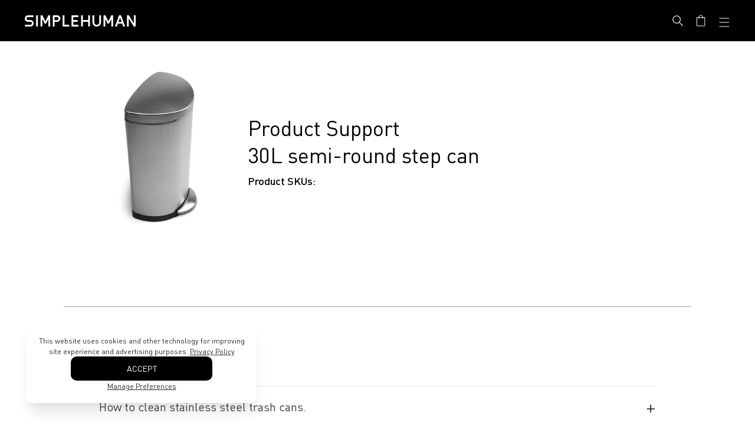

--- FILE ---
content_type: text/html; charset=utf-8
request_url: https://www.simplehuman.com/collections/semi-round-step-can-30l-product-support
body_size: 59126
content:
<!doctype html>
<html class="js" lang="en">
  <head>
    
    



    

    
    
      <!-- Begin: Northbeam pixel -->
      <script async type="text/javascript" src="//j.northbeam.io/ota-sp/31e473a5-033e-4f47-8cd6-5aecbb6be02a.js"></script>
    
    <meta charset="utf-8">
    <meta http-equiv="X-UA-Compatible" content="IE=edge">
    <meta name="viewport" content="width=device-width, initial-scale=1, viewport-fit=cover">
    <meta name="theme-color" content="">
    <meta name="apple-mobile-web-app-capable" content="yes">
    <link rel="canonical" href="https://www.simplehuman.com/collections/semi-round-step-can-30l-product-support">

    
    

    

    
      
  <link rel="alternate" hreflang="x-default" href="https://www.simplehuman.com/collections/semi-round-step-can-30l-product-support">
  <link rel="alternate" hreflang="en-US" href="https://www.simplehuman.com/collections/semi-round-step-can-30l-product-support">
  <link rel="alternate" hreflang="en-CA" href="https://www.simplehuman.ca/collections/semi-round-step-can-30l-product-support">
  <link rel="alternate" hreflang="fr-CA" href="https://www.simplehuman.ca/fr/collections/semi-round-step-can-30l-product-support">
  <link rel="alternate" hreflang="en-GB" href="https://www.simplehuman.co.uk/collections/semi-round-step-can-30l-product-support">
  <link rel="alternate" hreflang="de-DE" href="https://www.simplehuman.de/collections/semi-round-step-can-30l-product-support">
  <link rel="alternate" hreflang="es-ES" href="https://www.simplehuman.es/collections/semi-round-step-can-30l-product-support">
  <link rel="alternate" hreflang="fr-FR" href="https://www.simplehuman.fr/collections/semi-round-step-can-30l-product-support">
  <link rel="alternate" hreflang="en-IE" href="https://www.simplehuman.ie/collections/semi-round-step-can-30l-product-support">
  <link rel="alternate" hreflang="it-IT" href="https://www.simplehuman.it/collections/semi-round-step-can-30l-product-support">
  <link rel="alternate" hreflang="nl-NL" href="https://www.simplehuman.nl/collections/semi-round-step-can-30l-product-support">
  <link rel="alternate" hreflang="ja-JP" href="https://www.simplehuman.co.jp/collections/semi-round-step-can-30l-product-support">
  <link rel="alternate" hreflang="en-SG" href="https://www.simplehuman.com.sg/collections/semi-round-step-can-30l-product-support">
  <link rel="alternate" hreflang="en-AU" href="https://www.simplehuman.com.au/collections/semi-round-step-can-30l-product-support">


    
<link rel="icon" type="image/png" href="//www.simplehuman.com/cdn/shop/files/SH-Favicon-Black.png?crop=center&height=32&v=1738803003&width=32"><link rel="preconnect" href="https://fonts.shopifycdn.com" crossorigin>

      <link rel="preload" href="//www.simplehuman.com/cdn/shop/t/488/assets/DINPro_v2.woff2?v=141001330591342416981728938903" as="font" type="font/woff2" crossorigin>
      <link rel="preload" href="//www.simplehuman.com/cdn/shop/t/488/assets/DINPro-Medium_v2.woff2?v=105847844439055203231728938902" as="font" type="font/woff2" crossorigin><title>simplehuman 30L semi-round step can product support</title><style>
      .section-header .preload-logo {
        position: absolute;
        top: 50%;
        left: 50%;
        transform: translate(-50%, -50%);
        opacity: 0;
      }

      @media (max-width: 1199px) {
        .section-header .header-wrapper {
          position: relative;
        }

      

        .section-header.has-animation .main-logo--mobile,
        .section-header.has-animation .header__icons {
          opacity: 0;
        }

        .section-header.has-animation .preload-logo {
          opacity: 1;
        }

        .section-header.no-animation .main-logo--mobile,
        .section-header.no-animation .header__icons {
          opacity: 1;
        }
      }
    </style><meta name="description" content="parts and troubleshooting for 30L semi-round step can">
<script type="application/ld+json">
    {
      "@context": "https://schema.org",
      "@type": "CollectionPage",
      "name": "30L semi-round step can product support",
      "description": "",
      "url": "https://www.simplehuman.com/collections/semi-round-step-can-30l-product-support",
      "mainEntity": {
        "@type": "ItemList",
        "numberOfItems": "1",
        "itemListElement": [{
            "@type": "ListItem",
            "position": 1,
            "item": {
              "@type": "Product",
              "name": "Air Damper [Sku:Pd0268R]",
              "url": "https://www.simplehuman.com/products/pd0268r",
              "image": "https://www.simplehuman.com/cdn/shop/files/PD0268R_34f2fd37-4a5d-426c-a65f-c66f10d7fd42.jpg?v=1696375045&width=400",
              "offers": {
                "@type": "Offer",
                "price": "15.00",
                "priceCurrency": "USD",
                "availability": "https://schema.org/OutOfStock"
              }
            }
          }
]
    }
  </script>
<script type="application/ld+json">
    {
      "@context": "https://schema.org",
      "@type": "BreadcrumbList",
      "itemListElement": [
        {
          "@type": "ListItem",
          "position": 1,
          "name": "Home",
          "item": "https://www.simplehuman.com"
        },{
          "@type": "ListItem",
          "position": 2,
          "name": "30L semi-round step can product support",
          "item": "https://www.simplehuman.com/collections/semi-round-step-can-30l-product-support"
        }]
    }
  </script>

<script src="https://cdn.shopify.com/s/files/1/2804/6630/files/cozy_redirect.js?v=1727556483" defer></script><meta name="google-site-verification" content="TiQwg8XVE-KTI8RHwEWV9c_GxFZfefYWx_HWvDTQrAQ"><meta name="facebook-domain-verification" content="29b74utqben135bdyf5htfvy0q218w">

    


<meta property="og:site_name" content="Simplehuman">
<meta property="og:url" content="https://www.simplehuman.com/collections/semi-round-step-can-30l-product-support">
<meta property="og:title" content="simplehuman 30L semi-round step can product support">
<meta property="og:type" content="website">
<meta property="og:description" content="parts and troubleshooting for 30L semi-round step can">


<meta name="twitter:site" content="@https://x.com/simplehuman">
<meta name="twitter:card" content="summary_large_image">
<meta name="twitter:title" content="simplehuman 30L semi-round step can product support">
<meta name="twitter:description" content="parts and troubleshooting for 30L semi-round step can">

<script>
  !(function () {
    var hasConsent = !1,
      consentData = null;
    try {
      var stored = localStorage.getItem('cookieConsent');
      if (stored && ((consentData = JSON.parse(stored)), (new Date() - new Date(consentData.timestamp)) / 864e5 <= 182))
        hasConsent = !0;
    } catch (e) {}

    // Initialize Meta Pixel (fbq) and BLOCK it initially
    if (!window.fbq) {
      window.fbq = function () {
        window.fbq.callMethod ? window.fbq.callMethod.apply(window.fbq, arguments) : window.fbq.queue.push(arguments);
      };
      window.fbq.push = window.fbq;
      window.fbq.loaded = !1;
      window.fbq.version = '2.0';
      window.fbq.queue = [];
      window._fbq = window.fbq;
    }
    // Block fbq initially - we'll grant consent after checking Shopify's consent state
    window.fbq('consent', 'revoke');

    // Load Shopify Customer Privacy API and restore/block consent
    // After Shopify loads, check consent state and grant fbq if appropriate
    (function loadShopifyConsent(retryCount) {
      retryCount = retryCount || 0;
      var maxRetries = 50;
      if (window.Shopify && window.Shopify.loadFeatures) {
        window.Shopify.loadFeatures([{ name: 'consent-tracking-api', version: '0.1' }], function (err) {
          if (!err && window.Shopify && window.Shopify.customerPrivacy) {
            if (consentData && hasConsent) {
              // User has made a choice - restore their consent
              window.Shopify.customerPrivacy.setTrackingConsent(
                {
                  analytics: consentData.analytics || false,
                  marketing: consentData.marketing || false,
                  preferences: consentData.preferences || false,
                  sale_of_data: consentData.sale_of_data || false,
                },
                function () {
                  // After setting consent, check if we should grant fbq
                  updateFbqConsent();
                }
              );
            } else {
              // No user consent yet - use force disable settings for initial blocking
              var consent = {};if (window.Shopify.customerPrivacy.saleOfDataRegion()) {
                consent.marketing = false;
                consent.sale_of_data = false;
              } else {}
              if (Object.keys(consent).length > 0) {
                window.Shopify.customerPrivacy.setTrackingConsent(consent, function () {
                  // After setting consent, check if we should grant fbq
                  updateFbqConsent();
                });
              } else {
                // No consent set, check current state
                updateFbqConsent();
              }
            }
          }
        });
      } else if (retryCount < maxRetries) {
        setTimeout(function() { loadShopifyConsent(retryCount + 1); }, 10);
      }
    })();

    // Function to check Shopify consent state and grant/revoke fbq accordingly
    function updateFbqConsent() {
      if (!window.Shopify || !window.Shopify.customerPrivacy || !window.fbq) {
        return;
      }

      var marketingAllowed = window.Shopify.customerPrivacy.marketingAllowed();
      var saleOfDataAllowed = window.Shopify.customerPrivacy.saleOfDataAllowed();
      // Grant consent ONLY if marketing and sale of data are allowed
      if (marketingAllowed && saleOfDataAllowed) {
        window.fbq('consent', 'grant');
      } else {
        window.fbq('consent', 'revoke');
      }
    }
  })();
</script>

<script src="//www.simplehuman.com/cdn/shop/t/488/assets/constants.js?v=125461107853768835091732308997" defer="defer"></script>
    <script src="//www.simplehuman.com/cdn/shop/t/488/assets/pubsub.js?v=158357773527763999511728938902" defer="defer"></script>
    <script src="//www.simplehuman.com/cdn/shop/t/488/assets/global.js?v=71614230599082342571764634643" defer="defer"></script>
    <script src="//www.simplehuman.com/cdn/shop/t/488/assets/swiper.min.js?v=61832341607625072331762542981" defer="defer"></script>
    <!-- <script src="//www.simplehuman.com/cdn/shop/t/488/assets/aos.js?v=97975" defer="defer"></script> -->
    <script src="//www.simplehuman.com/cdn/shop/t/488/assets/details-disclosure.js?v=13653116266235556501728938902" defer="defer"></script>
    <script src="//www.simplehuman.com/cdn/shop/t/488/assets/details-modal.js?v=58432600220872397911755622477" defer="defer"></script>
    <script src="//www.simplehuman.com/cdn/shop/t/488/assets/search-form.js?v=133129549252120666541728938904" defer="defer"></script><script src="//www.simplehuman.com/cdn/shop/t/488/assets/gsap.min.js?v=117682502068894297391747437523" defer="defer"></script>
      
      <script src="//www.simplehuman.com/cdn/shop/t/488/assets/scroll-animations.js?v=132975376506449414001728938903" defer="defer"></script>
      <script src="//www.simplehuman.com/cdn/shop/t/488/assets/hover-animations.js?v=166401347615867047671728938903" defer="defer"></script>
      <!-- <script src="//www.simplehuman.com/cdn/shop/t/488/assets/animations.js?v=88693664871331136111728938902" defer="defer"></script> --><script src="//www.simplehuman.com/cdn/shop/t/488/assets/aws-amplify.min.js?v=50680611092771576131753730227" defer="defer"></script>
    <script src="//www.simplehuman.com/cdn/shop/t/488/assets/parse-phone-number.min.js?v=36997638638685030151753730227" defer="defer"></script>
    <script src="//www.simplehuman.com/cdn/shop/t/488/assets/modal-window.js?v=158677584140242166231758919391" defer="defer"></script>

    <script>window.performance && window.performance.mark && window.performance.mark('shopify.content_for_header.start');</script><meta name="facebook-domain-verification" content="dem8p9g6jv87dnhy1seay3is2rjaj6">
<meta id="shopify-digital-wallet" name="shopify-digital-wallet" content="/28046630/digital_wallets/dialog">
<meta name="shopify-checkout-api-token" content="86fe2492c6916b090a28e77817a15e45">
<link rel="alternate" type="application/atom+xml" title="Feed" href="/collections/semi-round-step-can-30l-product-support.atom" />
<link rel="alternate" type="application/json+oembed" href="https://www.simplehuman.com/collections/semi-round-step-can-30l-product-support.oembed">
<script async="async" src="/checkouts/internal/preloads.js?locale=en-US"></script>
<script id="apple-pay-shop-capabilities" type="application/json">{"shopId":28046630,"countryCode":"US","currencyCode":"USD","merchantCapabilities":["supports3DS"],"merchantId":"gid:\/\/shopify\/Shop\/28046630","merchantName":"Simplehuman","requiredBillingContactFields":["postalAddress","email","phone"],"requiredShippingContactFields":["postalAddress","email","phone"],"shippingType":"shipping","supportedNetworks":["visa","masterCard","amex","discover","elo","jcb"],"total":{"type":"pending","label":"Simplehuman","amount":"1.00"},"shopifyPaymentsEnabled":true,"supportsSubscriptions":true}</script>
<script id="shopify-features" type="application/json">{"accessToken":"86fe2492c6916b090a28e77817a15e45","betas":["rich-media-storefront-analytics"],"domain":"www.simplehuman.com","predictiveSearch":true,"shopId":28046630,"locale":"en"}</script>
<script>var Shopify = Shopify || {};
Shopify.shop = "simplehuman-llc.myshopify.com";
Shopify.locale = "en";
Shopify.currency = {"active":"USD","rate":"1.0"};
Shopify.country = "US";
Shopify.theme = {"name":"Theme Engine 2 - Published","id":142718042243,"schema_name":"SimpleDawn","schema_version":"2.1.4","theme_store_id":null,"role":"main"};
Shopify.theme.handle = "null";
Shopify.theme.style = {"id":null,"handle":null};
Shopify.cdnHost = "www.simplehuman.com/cdn";
Shopify.routes = Shopify.routes || {};
Shopify.routes.root = "/";</script>
<script type="module">!function(o){(o.Shopify=o.Shopify||{}).modules=!0}(window);</script>
<script>!function(o){function n(){var o=[];function n(){o.push(Array.prototype.slice.apply(arguments))}return n.q=o,n}var t=o.Shopify=o.Shopify||{};t.loadFeatures=n(),t.autoloadFeatures=n()}(window);</script>
<script id="shop-js-analytics" type="application/json">{"pageType":"collection"}</script>
<script defer="defer" async type="module" src="//www.simplehuman.com/cdn/shopifycloud/shop-js/modules/v2/client.init-shop-cart-sync_BApSsMSl.en.esm.js"></script>
<script defer="defer" async type="module" src="//www.simplehuman.com/cdn/shopifycloud/shop-js/modules/v2/chunk.common_CBoos6YZ.esm.js"></script>
<script type="module">
  await import("//www.simplehuman.com/cdn/shopifycloud/shop-js/modules/v2/client.init-shop-cart-sync_BApSsMSl.en.esm.js");
await import("//www.simplehuman.com/cdn/shopifycloud/shop-js/modules/v2/chunk.common_CBoos6YZ.esm.js");

  window.Shopify.SignInWithShop?.initShopCartSync?.({"fedCMEnabled":true,"windoidEnabled":true});

</script>
<script>(function() {
  var isLoaded = false;
  function asyncLoad() {
    if (isLoaded) return;
    isLoaded = true;
    var urls = ["https:\/\/cdn-loyalty.yotpo.com\/loader\/K0HiFY7HnhCw1Ipa5saN-g.js?shop=simplehuman-llc.myshopify.com","https:\/\/d2hrivdxn8ekm8.cloudfront.net\/tatari-shopify\/tracker-snippet-latest.min.js?tatari-token=dfca1fbc-2c7d-443b-8448-c507f4249245\u0026shop=simplehuman-llc.myshopify.com","https:\/\/d38xvr37kwwhcm.cloudfront.net\/js\/grin-sdk.js?shop=simplehuman-llc.myshopify.com","https:\/\/unpkg.com\/@happyreturns\/happyreturns-script-tag?shop=simplehuman-llc.myshopify.com","https:\/\/static.rechargecdn.com\/assets\/js\/widget.min.js?shop=simplehuman-llc.myshopify.com"];
    for (var i = 0; i < urls.length; i++) {
      var s = document.createElement('script');
      s.type = 'text/javascript';
      s.async = true;
      s.src = urls[i];
      var x = document.getElementsByTagName('script')[0];
      x.parentNode.insertBefore(s, x);
    }
  };
  if(window.attachEvent) {
    window.attachEvent('onload', asyncLoad);
  } else {
    window.addEventListener('load', asyncLoad, false);
  }
})();</script>
<script id="__st">var __st={"a":28046630,"offset":-28800,"reqid":"9401153c-f133-4f88-b6be-a06f0693b0fd-1768915454","pageurl":"www.simplehuman.com\/collections\/semi-round-step-can-30l-product-support","u":"3db8a92bf381","p":"collection","rtyp":"collection","rid":155436515459};</script>
<script>window.ShopifyPaypalV4VisibilityTracking = true;</script>
<script id="form-persister">!function(){'use strict';const t='contact',e='new_comment',n=[[t,t],['blogs',e],['comments',e],[t,'customer']],o='password',r='form_key',c=['recaptcha-v3-token','g-recaptcha-response','h-captcha-response',o],s=()=>{try{return window.sessionStorage}catch{return}},i='__shopify_v',u=t=>t.elements[r],a=function(){const t=[...n].map((([t,e])=>`form[action*='/${t}']:not([data-nocaptcha='true']) input[name='form_type'][value='${e}']`)).join(',');var e;return e=t,()=>e?[...document.querySelectorAll(e)].map((t=>t.form)):[]}();function m(t){const e=u(t);a().includes(t)&&(!e||!e.value)&&function(t){try{if(!s())return;!function(t){const e=s();if(!e)return;const n=u(t);if(!n)return;const o=n.value;o&&e.removeItem(o)}(t);const e=Array.from(Array(32),(()=>Math.random().toString(36)[2])).join('');!function(t,e){u(t)||t.append(Object.assign(document.createElement('input'),{type:'hidden',name:r})),t.elements[r].value=e}(t,e),function(t,e){const n=s();if(!n)return;const r=[...t.querySelectorAll(`input[type='${o}']`)].map((({name:t})=>t)),u=[...c,...r],a={};for(const[o,c]of new FormData(t).entries())u.includes(o)||(a[o]=c);n.setItem(e,JSON.stringify({[i]:1,action:t.action,data:a}))}(t,e)}catch(e){console.error('failed to persist form',e)}}(t)}const f=t=>{if('true'===t.dataset.persistBound)return;const e=function(t,e){const n=function(t){return'function'==typeof t.submit?t.submit:HTMLFormElement.prototype.submit}(t).bind(t);return function(){let t;return()=>{t||(t=!0,(()=>{try{e(),n()}catch(t){(t=>{console.error('form submit failed',t)})(t)}})(),setTimeout((()=>t=!1),250))}}()}(t,(()=>{m(t)}));!function(t,e){if('function'==typeof t.submit&&'function'==typeof e)try{t.submit=e}catch{}}(t,e),t.addEventListener('submit',(t=>{t.preventDefault(),e()})),t.dataset.persistBound='true'};!function(){function t(t){const e=(t=>{const e=t.target;return e instanceof HTMLFormElement?e:e&&e.form})(t);e&&m(e)}document.addEventListener('submit',t),document.addEventListener('DOMContentLoaded',(()=>{const e=a();for(const t of e)f(t);var n;n=document.body,new window.MutationObserver((t=>{for(const e of t)if('childList'===e.type&&e.addedNodes.length)for(const t of e.addedNodes)1===t.nodeType&&'FORM'===t.tagName&&a().includes(t)&&f(t)})).observe(n,{childList:!0,subtree:!0,attributes:!1}),document.removeEventListener('submit',t)}))}()}();</script>
<script integrity="sha256-4kQ18oKyAcykRKYeNunJcIwy7WH5gtpwJnB7kiuLZ1E=" data-source-attribution="shopify.loadfeatures" defer="defer" src="//www.simplehuman.com/cdn/shopifycloud/storefront/assets/storefront/load_feature-a0a9edcb.js" crossorigin="anonymous"></script>
<script data-source-attribution="shopify.dynamic_checkout.dynamic.init">var Shopify=Shopify||{};Shopify.PaymentButton=Shopify.PaymentButton||{isStorefrontPortableWallets:!0,init:function(){window.Shopify.PaymentButton.init=function(){};var t=document.createElement("script");t.src="https://www.simplehuman.com/cdn/shopifycloud/portable-wallets/latest/portable-wallets.en.js",t.type="module",document.head.appendChild(t)}};
</script>
<script data-source-attribution="shopify.dynamic_checkout.buyer_consent">
  function portableWalletsHideBuyerConsent(e){var t=document.getElementById("shopify-buyer-consent"),n=document.getElementById("shopify-subscription-policy-button");t&&n&&(t.classList.add("hidden"),t.setAttribute("aria-hidden","true"),n.removeEventListener("click",e))}function portableWalletsShowBuyerConsent(e){var t=document.getElementById("shopify-buyer-consent"),n=document.getElementById("shopify-subscription-policy-button");t&&n&&(t.classList.remove("hidden"),t.removeAttribute("aria-hidden"),n.addEventListener("click",e))}window.Shopify?.PaymentButton&&(window.Shopify.PaymentButton.hideBuyerConsent=portableWalletsHideBuyerConsent,window.Shopify.PaymentButton.showBuyerConsent=portableWalletsShowBuyerConsent);
</script>
<script data-source-attribution="shopify.dynamic_checkout.cart.bootstrap">document.addEventListener("DOMContentLoaded",(function(){function t(){return document.querySelector("shopify-accelerated-checkout-cart, shopify-accelerated-checkout")}if(t())Shopify.PaymentButton.init();else{new MutationObserver((function(e,n){t()&&(Shopify.PaymentButton.init(),n.disconnect())})).observe(document.body,{childList:!0,subtree:!0})}}));
</script>
<link id="shopify-accelerated-checkout-styles" rel="stylesheet" media="screen" href="https://www.simplehuman.com/cdn/shopifycloud/portable-wallets/latest/accelerated-checkout-backwards-compat.css" crossorigin="anonymous">
<style id="shopify-accelerated-checkout-cart">
        #shopify-buyer-consent {
  margin-top: 1em;
  display: inline-block;
  width: 100%;
}

#shopify-buyer-consent.hidden {
  display: none;
}

#shopify-subscription-policy-button {
  background: none;
  border: none;
  padding: 0;
  text-decoration: underline;
  font-size: inherit;
  cursor: pointer;
}

#shopify-subscription-policy-button::before {
  box-shadow: none;
}

      </style>
<script id="sections-script" data-sections="header" defer="defer" src="//www.simplehuman.com/cdn/shop/t/488/compiled_assets/scripts.js?v=97975"></script>
<script>window.performance && window.performance.mark && window.performance.mark('shopify.content_for_header.end');</script>


    <style data-shopify>
      @font-face {
        font-family: DINPro;
        src: url('//www.simplehuman.com/cdn/shop/t/488/assets/DINPro_v2.woff2?v=141001330591342416981728938903') format('woff2'), url('//www.simplehuman.com/cdn/shop/t/488/assets/DINPro_v2.woff?v=139045860229013867831728938903') format('woff');
        font-weight: normal;
        font-style: normal;
        font-display: swap;
      }
      @font-face {
        font-family: DINPro-Light;
        src: url('//www.simplehuman.com/cdn/shop/t/488/assets/DINPro-Light_v2.woff2?v=91178697012022602241728938904') format('woff2'), url('//www.simplehuman.com/cdn/shop/t/488/assets/DINPro-Light_v2.woff?v=33182341378235787111728938901') format('woff');
        font-weight: normal;
        font-style: normal;
        font-display: swap;
      }
      @font-face {
        font-family: DINPro-Medium;
        src: url('//www.simplehuman.com/cdn/shop/t/488/assets/DINPro-Medium_v2.woff2?v=105847844439055203231728938902') format('woff2'), url('//www.simplehuman.com/cdn/shop/t/488/assets/DINPro-Medium_v2.woff?v=179362293412084888421728938904') format('woff');
        font-weight: normal;
        font-style: normal;
        font-display: swap;
      }
      @font-face {
        font-family: DINPro-Bold;
        src: url('//www.simplehuman.com/cdn/shop/t/488/assets/DINPro-Bold_v2.woff2?v=10776222322681742001728938903') format('woff2'), url('//www.simplehuman.com/cdn/shop/t/488/assets/DINPro-Bold_v2.woff?v=62108535644256085671728938902') format('woff');
        font-weight: normal;
        font-style: normal;
        font-display: swap;
      }

      @font-face {
  font-family: Lato;
  font-weight: 300;
  font-style: normal;
  font-display: optional;
  src: url("//www.simplehuman.com/cdn/fonts/lato/lato_n3.a7080ececf6191f1dd5b0cb021691ca9b855c876.woff2") format("woff2"),
       url("//www.simplehuman.com/cdn/fonts/lato/lato_n3.61e34b2ff7341f66543eb08e8c47eef9e1cde558.woff") format("woff");
}

      @font-face {
  font-family: Lato;
  font-weight: 700;
  font-style: normal;
  font-display: optional;
  src: url("//www.simplehuman.com/cdn/fonts/lato/lato_n7.900f219bc7337bc57a7a2151983f0a4a4d9d5dcf.woff2") format("woff2"),
       url("//www.simplehuman.com/cdn/fonts/lato/lato_n7.a55c60751adcc35be7c4f8a0313f9698598612ee.woff") format("woff");
}

      @font-face {
  font-family: Lato;
  font-weight: 300;
  font-style: italic;
  font-display: optional;
  src: url("//www.simplehuman.com/cdn/fonts/lato/lato_i3.d6f478a3beb94baebd09d08550010692d0969f6e.woff2") format("woff2"),
       url("//www.simplehuman.com/cdn/fonts/lato/lato_i3.881ba892942c15b0c0c25c0b311d6481b5311015.woff") format("woff");
}

      @font-face {
  font-family: Lato;
  font-weight: 700;
  font-style: italic;
  font-display: optional;
  src: url("//www.simplehuman.com/cdn/fonts/lato/lato_i7.16ba75868b37083a879b8dd9f2be44e067dfbf92.woff2") format("woff2"),
       url("//www.simplehuman.com/cdn/fonts/lato/lato_i7.4c07c2b3b7e64ab516aa2f2081d2bb0366b9dce8.woff") format("woff");
}

      @font-face {
  font-family: Lato;
  font-weight: 400;
  font-style: normal;
  font-display: optional;
  src: url("//www.simplehuman.com/cdn/fonts/lato/lato_n4.c3b93d431f0091c8be23185e15c9d1fee1e971c5.woff2") format("woff2"),
       url("//www.simplehuman.com/cdn/fonts/lato/lato_n4.d5c00c781efb195594fd2fd4ad04f7882949e327.woff") format("woff");
}


      
        :root,
        .color-scheme-1 {
          --color-background: 255,255,255;
        
          --gradient-background: #ffffff;
        

        

        --color-foreground: 0,0,0;
        --color-background-contrast: 191,191,191;
        --color-shadow: 0,0,0;
        --color-button: 43,190,216;
        --color-button-text: 255,255,255;
        --color-secondary-button: 255,255,255;
        --color-secondary-button-text: 0,0,0;
        --color-link: 0,0,0;
        --color-badge-foreground: 0,0,0;
        --color-badge-background: 255,255,255;
        --color-badge-border: 0,0,0;
        --payment-terms-background-color: rgb(255 255 255);
      }
      
        
        .color-scheme-2 {
          --color-background: 245,245,247;
        
          --gradient-background: #f5f5f7;
        

        

        --color-foreground: 18,18,18;
        --color-background-contrast: 174,174,190;
        --color-shadow: 18,18,18;
        --color-button: 18,18,18;
        --color-button-text: 243,243,243;
        --color-secondary-button: 245,245,247;
        --color-secondary-button-text: 18,18,18;
        --color-link: 18,18,18;
        --color-badge-foreground: 18,18,18;
        --color-badge-background: 245,245,247;
        --color-badge-border: 18,18,18;
        --payment-terms-background-color: rgb(245 245 247);
      }
      
        
        .color-scheme-3 {
          --color-background: 0,0,0;
        
          --gradient-background: rgba(0, 0, 0, .8);
        

        

        --color-foreground: 255,255,255;
        --color-background-contrast: 128,128,128;
        --color-shadow: 18,18,18;
        --color-button: 255,255,255;
        --color-button-text: 0,0,0;
        --color-secondary-button: 0,0,0;
        --color-secondary-button-text: 255,255,255;
        --color-link: 255,255,255;
        --color-badge-foreground: 255,255,255;
        --color-badge-background: 0,0,0;
        --color-badge-border: 255,255,255;
        --payment-terms-background-color: rgb(0 0 0);
      }
      
        
        .color-scheme-4 {
          --color-background: 0,0,0;
        
          --gradient-background: #000000;
        

        

        --color-foreground: 255,255,255;
        --color-background-contrast: 128,128,128;
        --color-shadow: 18,18,18;
        --color-button: 255,255,255;
        --color-button-text: 18,18,18;
        --color-secondary-button: 0,0,0;
        --color-secondary-button-text: 255,255,255;
        --color-link: 255,255,255;
        --color-badge-foreground: 255,255,255;
        --color-badge-background: 0,0,0;
        --color-badge-border: 255,255,255;
        --payment-terms-background-color: rgb(0 0 0);
      }
      
        
        .color-scheme-5 {
          --color-background: 51,79,180;
        
          --gradient-background: #334fb4;
        

        

        --color-foreground: 255,255,255;
        --color-background-contrast: 23,35,81;
        --color-shadow: 51,79,180;
        --color-button: 255,255,255;
        --color-button-text: 51,79,180;
        --color-secondary-button: 51,79,180;
        --color-secondary-button-text: 255,255,255;
        --color-link: 255,255,255;
        --color-badge-foreground: 255,255,255;
        --color-badge-background: 51,79,180;
        --color-badge-border: 255,255,255;
        --payment-terms-background-color: rgb(51 79 180);
      }
      
        
        .color-scheme-9b23090c-07d5-4aa9-9572-6714ca78e235 {
          --color-background: 245,245,247;
        
          --gradient-background: #f5f5f7;
        

        

        --color-foreground: 0,0,0;
        --color-background-contrast: 174,174,190;
        --color-shadow: 0,0,0;
        --color-button: 193,204,37;
        --color-button-text: 255,255,255;
        --color-secondary-button: 245,245,247;
        --color-secondary-button-text: 0,0,0;
        --color-link: 0,0,0;
        --color-badge-foreground: 0,0,0;
        --color-badge-background: 245,245,247;
        --color-badge-border: 0,0,0;
        --payment-terms-background-color: rgb(245 245 247);
      }
      
        
        .color-scheme-ab347452-6369-4c07-ad1a-016ff4cbc80e {
          --color-background: 29,29,31;
        
          --gradient-background: #1d1d1f;
        

        

        --color-foreground: 153,153,153;
        --color-background-contrast: 41,41,44;
        --color-shadow: 0,0,0;
        --color-button: 43,190,216;
        --color-button-text: 255,255,255;
        --color-secondary-button: 29,29,31;
        --color-secondary-button-text: 29,29,31;
        --color-link: 29,29,31;
        --color-badge-foreground: 153,153,153;
        --color-badge-background: 29,29,31;
        --color-badge-border: 153,153,153;
        --payment-terms-background-color: rgb(29 29 31);
      }
      

      body, .color-scheme-1, .color-scheme-2, .color-scheme-3, .color-scheme-4, .color-scheme-5, .color-scheme-9b23090c-07d5-4aa9-9572-6714ca78e235, .color-scheme-ab347452-6369-4c07-ad1a-016ff4cbc80e {
        color: rgba(var(--color-foreground), 0.75);
        background-color: rgb(var(--color-background));
      }

      :root {
        --font-body-family: DINPro, Lato, sans-serif;
        --font-body-style: normal;
        --font-body-weight: 300;
        --font-body-weight-bold: 600;

        --font-heading-family: DINPro, Lato, sans-serif;
        --font-heading-style: normal;
        --font-heading-weight: 400;

        --font-body-scale: 1.0;
        --font-heading-scale: 1.0;

        --font-pdp-title-font-size: 30px;
        --font-pdp-title-font-size--tablet: 3vw;
        --font-pdp-title-font-size--mobile: 21px;
        --font-pdp-heading-font-size: 20px;
        --font-pdp-heading-font-size--tablet: 2vw;
        --font-pdp-heading-font-size--mobile: 15px;
        --font-pdp-body-font-size: 15px;
        --font-pdp-body-font-size--tablet: 15px;
        --font-pdp-body-font-size--mobile: 15px;
        --font-pdp-button-font-size: 24px;
        --font-pdp-button-font-size--tablet: 24px;
        --font-pdp-button-font-size--mobile: 18px;

        --media-padding: px;
        --media-border-opacity: 0.05;
        --media-border-width: 0px;
        --media-radius: 0px;
        --media-shadow-opacity: 0.0;
        --media-shadow-horizontal-offset: 0px;
        --media-shadow-vertical-offset: 4px;
        --media-shadow-blur-radius: 5px;
        --media-shadow-visible: 0;

        --page-width: 144rem;
        --page-width-margin: 0rem;

        --product-card-image-padding: 0.0rem;
        --product-card-corner-radius: 0.0rem;
        --product-card-text-alignment: left;
        --product-card-border-width: 0.0rem;
        --product-card-border-opacity: 0.1;
        --product-card-shadow-opacity: 0.0;
        --product-card-shadow-visible: 0;
        --product-card-shadow-horizontal-offset: 0.0rem;
        --product-card-shadow-vertical-offset: 0.4rem;
        --product-card-shadow-blur-radius: 0.5rem;

        --collection-card-image-padding: 0.0rem;
        --collection-card-corner-radius: 0.0rem;
        --collection-card-text-alignment: left;
        --collection-card-border-width: 0.0rem;
        --collection-card-border-opacity: 0.1;
        --collection-card-shadow-opacity: 0.0;
        --collection-card-shadow-visible: 0;
        --collection-card-shadow-horizontal-offset: 0.0rem;
        --collection-card-shadow-vertical-offset: 0.4rem;
        --collection-card-shadow-blur-radius: 0.5rem;

        --blog-card-image-padding: 0.0rem;
        --blog-card-corner-radius: 0.0rem;
        --blog-card-text-alignment: left;
        --blog-card-border-width: 0.0rem;
        --blog-card-border-opacity: 0.1;
        --blog-card-shadow-opacity: 0.0;
        --blog-card-shadow-visible: 0;
        --blog-card-shadow-horizontal-offset: 0.0rem;
        --blog-card-shadow-vertical-offset: 0.4rem;
        --blog-card-shadow-blur-radius: 0.5rem;

        --badge-corner-radius: 4.0rem;

        --popup-border-width: 1px;
        --popup-border-opacity: 0.1;
        --popup-corner-radius: 0px;
        --popup-shadow-opacity: 0.05;
        --popup-shadow-horizontal-offset: 0px;
        --popup-shadow-vertical-offset: 4px;
        --popup-shadow-blur-radius: 5px;

        --drawer-border-width: 1px;
        --drawer-border-opacity: 0.1;
        --drawer-shadow-opacity: 0.0;
        --drawer-shadow-horizontal-offset: 0px;
        --drawer-shadow-vertical-offset: 4px;
        --drawer-shadow-blur-radius: 5px;

        --spacing-sections-desktop: 0px;
        --spacing-sections-mobile: 0px;

        --grid-desktop-vertical-spacing: 8px;
        --grid-desktop-horizontal-spacing: 8px;
        --grid-mobile-vertical-spacing: 4px;
        --grid-mobile-horizontal-spacing: 4px;

        --text-boxes-border-opacity: 0.1;
        --text-boxes-border-width: 0px;
        --text-boxes-radius: 0px;
        --text-boxes-shadow-opacity: 0.0;
        --text-boxes-shadow-visible: 0;
        --text-boxes-shadow-horizontal-offset: 0px;
        --text-boxes-shadow-vertical-offset: 4px;
        --text-boxes-shadow-blur-radius: 5px;

        --buttons-radius: 10px;
        --buttons-radius-outset: 11px;
        --buttons-border-width: 1px;
        --buttons-border-opacity: 1.0;
        --buttons-shadow-opacity: 0.0;
        --buttons-shadow-visible: 0;
        --buttons-shadow-horizontal-offset: 0px;
        --buttons-shadow-vertical-offset: 4px;
        --buttons-shadow-blur-radius: 5px;
        --buttons-border-offset: 0.3px;

        --inputs-radius: 2px;
        --inputs-border-width: 1px;
        --inputs-border-opacity: 0.55;
        --inputs-shadow-opacity: 0.0;
        --inputs-shadow-horizontal-offset: 0px;
        --inputs-margin-offset: 0px;
        --inputs-shadow-vertical-offset: 4px;
        --inputs-shadow-blur-radius: 5px;
        --inputs-radius-outset: 3px;

        --variant-pills-radius: 2px;
        --variant-pills-border-width: 1px;
        --variant-pills-border-opacity: 0.55;
        --variant-pills-shadow-opacity: 0.0;
        --variant-pills-shadow-horizontal-offset: 0px;
        --variant-pills-shadow-vertical-offset: 4px;
        --variant-pills-shadow-blur-radius: 5px;

        --color-blue: #3F68CF;
        --color-light-blue: #2bbed8;
        --color-gray: #979797;
        --color-grey: #979797;
        --color-budda-gold: #b4bd00;
        --color-light-green: #a3c300;
        --color-green: #c1cd23;
        --color-light-gray: #cacaca;
        --color-light-gray-text: #555555;
        --color-purple: #a87cb9;
        --color-purple-bright: #561CDE;
        --color-dark-grey: #4a4a4a;
        --color-light-grey: #cacaca;
        --color-brushed-grey: #f6f6f8;
        --color-light-grey-f5f5f5: #f6f6f8;
        --color-off-white: #f6f6f8;
        --color-gray98: #fafafa;
        --color-orange: #ffa400;
        --color-white: #ffffff;
        --color-near-black: #1c1c1c;
        --color-black: #000000;
        --color-black-1f1f1f: #1f1f1f;
        --color-red: #ed1d25;
        --color-warmer-red: #e91c3f;
      }

      *,
      *::before,
      *::after {
        box-sizing: inherit;
      }

      html {
        box-sizing: border-box;
        font-size: calc(var(--font-body-scale) * 62.5%);
        height: 100%;
      }

      body {
        display: grid;
        grid-template-rows: auto auto 1fr auto;
        grid-template-columns: 100%;
        min-height: 100%;
        margin: 0;
        font-size: 1.5rem;
        line-height: calc(1 + 0.8 / var(--font-body-scale));
        font-family: var(--font-body-family);
        font-style: var(--font-body-style);
        font-weight: var(--font-body-weight);
        -webkit-font-smoothing: antialiased;
        -moz-osx-font-smoothing: grayscale;
      }

      @media screen and (min-width: 750px) {
        body {
          font-size: 1.6rem;
        }
      }

      @media screen and (min-width: 820px) {
        #MainContent {
          min-height: calc(100vh - 490px);
        }
      }
    </style>

    <link href="//www.simplehuman.com/cdn/shop/t/488/assets/tailwind.min.css?v=112417629755082072081767833910" rel="stylesheet" type="text/css" media="all" />
    <link href="//www.simplehuman.com/cdn/shop/t/488/assets/base.css?v=119171237066166349491766535017" rel="stylesheet" type="text/css" media="all" />

    
      <link rel="stylesheet" href="//www.simplehuman.com/cdn/shop/t/488/assets/font-awesome.css?v=25241439869683984731728938902" media="print" onload="this.media='all'">
    
    <link rel="stylesheet" href="//www.simplehuman.com/cdn/shop/t/488/assets/swiper.min.css?v=113495007303684348401739577374" media="print" onload="this.media='all'">
    <link rel="stylesheet" href="//www.simplehuman.com/cdn/shop/t/488/assets/brand.css?v=169300715904569958091754324378" media="print" onload="this.media='all'">
    <link rel="stylesheet" href="//www.simplehuman.com/cdn/shop/t/488/assets/custom.css?v=84396564659161326251768331590" media="print" onload="this.media='all'">
    
    <link rel="stylesheet" href="//www.simplehuman.com/cdn/shop/t/488/assets/component-cart-items.css?v=166913709625919973721764634642" media="print" onload="this.media='all'"><link href="//www.simplehuman.com/cdn/shop/t/488/assets/component-cart-drawer.css?v=57657020497452965181767833909" rel="stylesheet" type="text/css" media="all" />
      <link href="//www.simplehuman.com/cdn/shop/t/488/assets/component-cart.css?v=159899069775110461051767987253" rel="stylesheet" type="text/css" media="all" />
      <link href="//www.simplehuman.com/cdn/shop/t/488/assets/component-totals.css?v=60240910463215937001732308997" rel="stylesheet" type="text/css" media="all" />
      <link href="//www.simplehuman.com/cdn/shop/t/488/assets/component-price.css?v=86492900545307355601737745910" rel="stylesheet" type="text/css" media="all" />
      <link href="//www.simplehuman.com/cdn/shop/t/488/assets/component-discounts.css?v=152760482443307489271728938903" rel="stylesheet" type="text/css" media="all" />

    
    
    
    
    
    
    
    
    
<script>
      if (Shopify.designMode) {
        document.documentElement.classList.add('shopify-design-mode');
      }
    </script>

    
<!-- Google Tag Manager -->
<script>
  (function (w, d, s, l, i) {
    w[l] = w[l] || [];
    w[l].push({ 'gtm.start': new Date().getTime(), event: 'gtm.js' });
    var f = d.getElementsByTagName(s)[0],
      j = d.createElement(s),
      dl = l != 'dataLayer' ? '&l=' + l : '';
    j.async = true;
    j.src = 'https://www.googletagmanager.com/gtm.js?id=' + i + dl;
    f.parentNode.insertBefore(j, f);
  })(window, document, 'script', 'dataLayer', 'GTM-T4GCTZ');
</script>
<!-- End Google Tag Manager -->

<script>
      document.documentElement.className = document.documentElement.className.replace('no-js', '');

      window.elementLoaded = function(element) {
        element.classList.add('AnimateOnLoad--preloaded');
      };

      window.triggerResize = function() {
        if (window.debouncedResize) {
          debouncedResize();
        }
      };

      window.theme = { shop_url: "https://www.simplehuman.com", customer_id: "", customer_logged_in:false, customer_address: null, moneyFormat:"${{amount}}", enable_subscribe_checkbox:false, currency:"USD", account_phone_number_required:true, enable_membership_logik:false, local_subfolder: "", translations: { register_form: { all_fields_required: "All fields are required.", invalid_verification_code: "Invalid verification code.", invalid_phone: "Invalid phone number.", password_requirements_all: "Password must be at least 8 characters and contain at least one number and one uppercase letter.", password_requirements_number: "Password must contain at least one number.", password_requirements_uppercase: "Password must contain at least one uppercase letter.", password_requirements_length: "Password must be at least 8 characters.", password_requirements_number_uppercase: "Password must contain at least one number and one uppercase letter.", password_requirements_number_only: "Password must contain at least one number.", password_requirements_uppercase_only: "Password must contain at least one uppercase letter." } }, forethought_ai_id: "", gorgias_chat_id_support: "01H7K75HDPGA4H26YDE6XXGFGG", gorgias_chat_id_product_questions: "01HW5QDB7Y9YQWTNEWC50RPSGY", sh_api_domain: "api-v2.simplehuman.com", sh_webform_url: "https://api-v2.simplehuman.com/v1/shopify/webform/", sh_io_domain: 'api.v1.prod.aws.simplehuman.io', aws_cognito: { region: 'us-west-2', user_pool_id: 'us-west-2_5NKLi7vrQ',
user_pool_web_client_id: '2nc5qgt29ajge4f29cp88f0v8h' }, country_code: "US",
login_title: "enter your password", login_sign_in: "sign in", phone_pattern: "^(1\s?)?\(?([2-9][0-8][0-9])\)?[\-.● ]?([2-9][0-9]{2})[\-.● ]?([0-9]{4})", required_field: "This is a required field.", invalid_email: "Please enter a valid email address.", invalid_phone: "Invalid phone number.", invalid_verification_code: "Invalid verification code", invalid_password: "Must contain at least one number and one uppercase letter, and at least 8 or more characters.", savings_text: "savings", swatches_theme_url: "", swatches_updated_at: "1723757651", country_code: "US",

carousels: {}, storefront_token: "", collection_scale: { product_image_scale_extra_large: "", product_image_scale_large: "", product_image_scale_medium_large: "", product_image_scale_medium: "", product_image_scale_small: "", product_image_scale_extra_small: "", }, yotpo_app_key: "KtUu3srXY3uWcdbVwXuzkfzhpxzmp9T5rPdRpVeX", affirm_id: "", forethought_ai_id: "",
gorgias_chat_id_support: "01H7K75HDPGA4H26YDE6XXGFGG", gorgias_chat_id_product_questions: "01HW5QDB7Y9YQWTNEWC50RPSGY", sh_api_domain: "api-v2.simplehuman.com", sh_webform_url: "https://api-v2.simplehuman.com/v1/shopify/webform/",
personalization_max_inputs: 2, shipping_message_override:
false, ships_free_threshold: "0", ships_free: "Free Shipping", ships_free_under_threshold: "Free Shipping Over $70", pdp_delivery_time_cutoff:12, pdp_delivery_message: "Ships  ", pdp_delivery_message_delivers_by: "Delivers by", pdp_delivery_message_ships: "Ships", pdp_delivery_message_today: "Today", pdp_delivery_message_tomorrow: "Tomorrow", pdp_delivery_message_monday: "Monday", pdp_delivery_message_tuesday: "Tuesday", pdp_delivery_message_personalization: "in 3-5 days", troubleshooting_steps: "We are working on getting you troubleshooting information for this product.", registration_feed_url: "https://cdn.shopify.com/s/files/1/2804/6630/files/product_json_US.json", choose_file_copy: "Choose File", file_selected_copy: "File Selected", show_all_results_for: "show all results for", hello_kitty: "view our Hello Kitty® x simplehuman collection", gift_cards: "view our simplehuman gift cards", newsletter_thank_you: "thank you!", newsletter_submit: "submit", products_copy: "products", disable_checkout: "false", enable_new_registration_flow:true, show_subscriptions_in_account:true, show_subscriptions_on_ldp:true, show_subscriptions_on_pdp:true, enable_for_member_only:false, free_gift_ccode_exclusions: "", free_gift_Y_limit: "1", custom_footer_newsletter_enabled: "true", recaptcha_site_key: "6LeFwR0cAAAAAMJE6CeWfJCkDbXhPHiu-is0awba", ga4_id: "", };

    </script>

    
    
<!-- BEGIN app block: shopify://apps/microsoft-clarity/blocks/clarity_js/31c3d126-8116-4b4a-8ba1-baeda7c4aeea -->
<script type="text/javascript">
  (function (c, l, a, r, i, t, y) {
    c[a] = c[a] || function () { (c[a].q = c[a].q || []).push(arguments); };
    t = l.createElement(r); t.async = 1; t.src = "https://www.clarity.ms/tag/" + i + "?ref=shopify";
    y = l.getElementsByTagName(r)[0]; y.parentNode.insertBefore(t, y);

    c.Shopify.loadFeatures([{ name: "consent-tracking-api", version: "0.1" }], error => {
      if (error) {
        console.error("Error loading Shopify features:", error);
        return;
      }

      c[a]('consentv2', {
        ad_Storage: c.Shopify.customerPrivacy.marketingAllowed() ? "granted" : "denied",
        analytics_Storage: c.Shopify.customerPrivacy.analyticsProcessingAllowed() ? "granted" : "denied",
      });
    });

    l.addEventListener("visitorConsentCollected", function (e) {
      c[a]('consentv2', {
        ad_Storage: e.detail.marketingAllowed ? "granted" : "denied",
        analytics_Storage: e.detail.analyticsAllowed ? "granted" : "denied",
      });
    });
  })(window, document, "clarity", "script", "kmdzn5v69n");
</script>



<!-- END app block --><!-- BEGIN app block: shopify://apps/cozy-country-redirect/blocks/CozyStaticScript/7b44aa65-e072-42a4-8594-17bbfd843785 --><script src="https://cozycountryredirectix.addons.business/js/eggbox/12793/script_89d26a946b57d0cf59879f0fbdba0ecc.js?v=1&sign=89d26a946b57d0cf59879f0fbdba0ecc&shop=simplehuman-llc.myshopify.com" type='text/javascript'></script>
<!-- END app block --><!-- BEGIN app block: shopify://apps/yotpo-product-reviews/blocks/settings/eb7dfd7d-db44-4334-bc49-c893b51b36cf -->


  <script type="text/javascript" src="https://cdn-widgetsrepository.yotpo.com/v1/loader/KtUu3srXY3uWcdbVwXuzkfzhpxzmp9T5rPdRpVeX?languageCode=en" async></script>



  
<!-- END app block --><script src="https://cdn.shopify.com/extensions/019bb80a-466a-71df-980f-88082c38b6cf/8a22979f73c40a316bbd935441390f3cf0e21b81-25284/assets/algolia_autocomplete.js" type="text/javascript" defer="defer"></script>
<meta property="og:image" content="https://cdn.shopify.com/s/files/1/2804/6630/collections/cw1825_002_1c0d1ae2-f454-4523-9a9d-fbbf0e8daf1c.jpg?v=1579647378" />
<meta property="og:image:secure_url" content="https://cdn.shopify.com/s/files/1/2804/6630/collections/cw1825_002_1c0d1ae2-f454-4523-9a9d-fbbf0e8daf1c.jpg?v=1579647378" />
<meta property="og:image:width" content="1200" />
<meta property="og:image:height" content="1200" />
<meta property="og:image:alt" content="simplehuman 30 litre semi-round step can, fingerprint-proof brushed stainless steel" />
<link href="https://monorail-edge.shopifysvc.com" rel="dns-prefetch">
<script>(function(){if ("sendBeacon" in navigator && "performance" in window) {try {var session_token_from_headers = performance.getEntriesByType('navigation')[0].serverTiming.find(x => x.name == '_s').description;} catch {var session_token_from_headers = undefined;}var session_cookie_matches = document.cookie.match(/_shopify_s=([^;]*)/);var session_token_from_cookie = session_cookie_matches && session_cookie_matches.length === 2 ? session_cookie_matches[1] : "";var session_token = session_token_from_headers || session_token_from_cookie || "";function handle_abandonment_event(e) {var entries = performance.getEntries().filter(function(entry) {return /monorail-edge.shopifysvc.com/.test(entry.name);});if (!window.abandonment_tracked && entries.length === 0) {window.abandonment_tracked = true;var currentMs = Date.now();var navigation_start = performance.timing.navigationStart;var payload = {shop_id: 28046630,url: window.location.href,navigation_start,duration: currentMs - navigation_start,session_token,page_type: "collection"};window.navigator.sendBeacon("https://monorail-edge.shopifysvc.com/v1/produce", JSON.stringify({schema_id: "online_store_buyer_site_abandonment/1.1",payload: payload,metadata: {event_created_at_ms: currentMs,event_sent_at_ms: currentMs}}));}}window.addEventListener('pagehide', handle_abandonment_event);}}());</script>
<script id="web-pixels-manager-setup">(function e(e,d,r,n,o){if(void 0===o&&(o={}),!Boolean(null===(a=null===(i=window.Shopify)||void 0===i?void 0:i.analytics)||void 0===a?void 0:a.replayQueue)){var i,a;window.Shopify=window.Shopify||{};var t=window.Shopify;t.analytics=t.analytics||{};var s=t.analytics;s.replayQueue=[],s.publish=function(e,d,r){return s.replayQueue.push([e,d,r]),!0};try{self.performance.mark("wpm:start")}catch(e){}var l=function(){var e={modern:/Edge?\/(1{2}[4-9]|1[2-9]\d|[2-9]\d{2}|\d{4,})\.\d+(\.\d+|)|Firefox\/(1{2}[4-9]|1[2-9]\d|[2-9]\d{2}|\d{4,})\.\d+(\.\d+|)|Chrom(ium|e)\/(9{2}|\d{3,})\.\d+(\.\d+|)|(Maci|X1{2}).+ Version\/(15\.\d+|(1[6-9]|[2-9]\d|\d{3,})\.\d+)([,.]\d+|)( \(\w+\)|)( Mobile\/\w+|) Safari\/|Chrome.+OPR\/(9{2}|\d{3,})\.\d+\.\d+|(CPU[ +]OS|iPhone[ +]OS|CPU[ +]iPhone|CPU IPhone OS|CPU iPad OS)[ +]+(15[._]\d+|(1[6-9]|[2-9]\d|\d{3,})[._]\d+)([._]\d+|)|Android:?[ /-](13[3-9]|1[4-9]\d|[2-9]\d{2}|\d{4,})(\.\d+|)(\.\d+|)|Android.+Firefox\/(13[5-9]|1[4-9]\d|[2-9]\d{2}|\d{4,})\.\d+(\.\d+|)|Android.+Chrom(ium|e)\/(13[3-9]|1[4-9]\d|[2-9]\d{2}|\d{4,})\.\d+(\.\d+|)|SamsungBrowser\/([2-9]\d|\d{3,})\.\d+/,legacy:/Edge?\/(1[6-9]|[2-9]\d|\d{3,})\.\d+(\.\d+|)|Firefox\/(5[4-9]|[6-9]\d|\d{3,})\.\d+(\.\d+|)|Chrom(ium|e)\/(5[1-9]|[6-9]\d|\d{3,})\.\d+(\.\d+|)([\d.]+$|.*Safari\/(?![\d.]+ Edge\/[\d.]+$))|(Maci|X1{2}).+ Version\/(10\.\d+|(1[1-9]|[2-9]\d|\d{3,})\.\d+)([,.]\d+|)( \(\w+\)|)( Mobile\/\w+|) Safari\/|Chrome.+OPR\/(3[89]|[4-9]\d|\d{3,})\.\d+\.\d+|(CPU[ +]OS|iPhone[ +]OS|CPU[ +]iPhone|CPU IPhone OS|CPU iPad OS)[ +]+(10[._]\d+|(1[1-9]|[2-9]\d|\d{3,})[._]\d+)([._]\d+|)|Android:?[ /-](13[3-9]|1[4-9]\d|[2-9]\d{2}|\d{4,})(\.\d+|)(\.\d+|)|Mobile Safari.+OPR\/([89]\d|\d{3,})\.\d+\.\d+|Android.+Firefox\/(13[5-9]|1[4-9]\d|[2-9]\d{2}|\d{4,})\.\d+(\.\d+|)|Android.+Chrom(ium|e)\/(13[3-9]|1[4-9]\d|[2-9]\d{2}|\d{4,})\.\d+(\.\d+|)|Android.+(UC? ?Browser|UCWEB|U3)[ /]?(15\.([5-9]|\d{2,})|(1[6-9]|[2-9]\d|\d{3,})\.\d+)\.\d+|SamsungBrowser\/(5\.\d+|([6-9]|\d{2,})\.\d+)|Android.+MQ{2}Browser\/(14(\.(9|\d{2,})|)|(1[5-9]|[2-9]\d|\d{3,})(\.\d+|))(\.\d+|)|K[Aa][Ii]OS\/(3\.\d+|([4-9]|\d{2,})\.\d+)(\.\d+|)/},d=e.modern,r=e.legacy,n=navigator.userAgent;return n.match(d)?"modern":n.match(r)?"legacy":"unknown"}(),u="modern"===l?"modern":"legacy",c=(null!=n?n:{modern:"",legacy:""})[u],f=function(e){return[e.baseUrl,"/wpm","/b",e.hashVersion,"modern"===e.buildTarget?"m":"l",".js"].join("")}({baseUrl:d,hashVersion:r,buildTarget:u}),m=function(e){var d=e.version,r=e.bundleTarget,n=e.surface,o=e.pageUrl,i=e.monorailEndpoint;return{emit:function(e){var a=e.status,t=e.errorMsg,s=(new Date).getTime(),l=JSON.stringify({metadata:{event_sent_at_ms:s},events:[{schema_id:"web_pixels_manager_load/3.1",payload:{version:d,bundle_target:r,page_url:o,status:a,surface:n,error_msg:t},metadata:{event_created_at_ms:s}}]});if(!i)return console&&console.warn&&console.warn("[Web Pixels Manager] No Monorail endpoint provided, skipping logging."),!1;try{return self.navigator.sendBeacon.bind(self.navigator)(i,l)}catch(e){}var u=new XMLHttpRequest;try{return u.open("POST",i,!0),u.setRequestHeader("Content-Type","text/plain"),u.send(l),!0}catch(e){return console&&console.warn&&console.warn("[Web Pixels Manager] Got an unhandled error while logging to Monorail."),!1}}}}({version:r,bundleTarget:l,surface:e.surface,pageUrl:self.location.href,monorailEndpoint:e.monorailEndpoint});try{o.browserTarget=l,function(e){var d=e.src,r=e.async,n=void 0===r||r,o=e.onload,i=e.onerror,a=e.sri,t=e.scriptDataAttributes,s=void 0===t?{}:t,l=document.createElement("script"),u=document.querySelector("head"),c=document.querySelector("body");if(l.async=n,l.src=d,a&&(l.integrity=a,l.crossOrigin="anonymous"),s)for(var f in s)if(Object.prototype.hasOwnProperty.call(s,f))try{l.dataset[f]=s[f]}catch(e){}if(o&&l.addEventListener("load",o),i&&l.addEventListener("error",i),u)u.appendChild(l);else{if(!c)throw new Error("Did not find a head or body element to append the script");c.appendChild(l)}}({src:f,async:!0,onload:function(){if(!function(){var e,d;return Boolean(null===(d=null===(e=window.Shopify)||void 0===e?void 0:e.analytics)||void 0===d?void 0:d.initialized)}()){var d=window.webPixelsManager.init(e)||void 0;if(d){var r=window.Shopify.analytics;r.replayQueue.forEach((function(e){var r=e[0],n=e[1],o=e[2];d.publishCustomEvent(r,n,o)})),r.replayQueue=[],r.publish=d.publishCustomEvent,r.visitor=d.visitor,r.initialized=!0}}},onerror:function(){return m.emit({status:"failed",errorMsg:"".concat(f," has failed to load")})},sri:function(e){var d=/^sha384-[A-Za-z0-9+/=]+$/;return"string"==typeof e&&d.test(e)}(c)?c:"",scriptDataAttributes:o}),m.emit({status:"loading"})}catch(e){m.emit({status:"failed",errorMsg:(null==e?void 0:e.message)||"Unknown error"})}}})({shopId: 28046630,storefrontBaseUrl: "https://www.simplehuman.com",extensionsBaseUrl: "https://extensions.shopifycdn.com/cdn/shopifycloud/web-pixels-manager",monorailEndpoint: "https://monorail-edge.shopifysvc.com/unstable/produce_batch",surface: "storefront-renderer",enabledBetaFlags: ["2dca8a86"],webPixelsConfigList: [{"id":"1683914883","configuration":"{\"accountID\":\"JDMiga\",\"webPixelConfig\":\"eyJlbmFibGVBZGRlZFRvQ2FydEV2ZW50cyI6IHRydWV9\"}","eventPayloadVersion":"v1","runtimeContext":"STRICT","scriptVersion":"524f6c1ee37bacdca7657a665bdca589","type":"APP","apiClientId":123074,"privacyPurposes":["ANALYTICS","MARKETING"],"dataSharingAdjustments":{"protectedCustomerApprovalScopes":["read_customer_address","read_customer_email","read_customer_name","read_customer_personal_data","read_customer_phone"]}},{"id":"1527840899","configuration":"{\"projectId\":\"kmdzn5v69n\"}","eventPayloadVersion":"v1","runtimeContext":"STRICT","scriptVersion":"737156edc1fafd4538f270df27821f1c","type":"APP","apiClientId":240074326017,"privacyPurposes":[],"capabilities":["advanced_dom_events"],"dataSharingAdjustments":{"protectedCustomerApprovalScopes":["read_customer_personal_data"]}},{"id":"859504771","configuration":"{\"config\":\"{\\\"google_tag_ids\\\":[\\\"G-W2DPWH4B2G\\\",\\\"AW-1069623006\\\"],\\\"target_country\\\":\\\"US\\\",\\\"gtag_events\\\":[{\\\"type\\\":\\\"search\\\",\\\"action_label\\\":[\\\"G-W2DPWH4B2G\\\",\\\"AW-1069623006\\\/n_4LCJP41eIaEN7NhP4D\\\"]},{\\\"type\\\":\\\"begin_checkout\\\",\\\"action_label\\\":[\\\"G-W2DPWH4B2G\\\",\\\"AW-1069623006\\\/WPtUCI_31eIaEN7NhP4D\\\"]},{\\\"type\\\":\\\"view_item\\\",\\\"action_label\\\":[\\\"G-W2DPWH4B2G\\\",\\\"AW-1069623006\\\/vpuzCJD41eIaEN7NhP4D\\\"]},{\\\"type\\\":\\\"purchase\\\",\\\"action_label\\\":[\\\"G-W2DPWH4B2G\\\",\\\"AW-1069623006\\\/xIwUCIz31eIaEN7NhP4D\\\"]},{\\\"type\\\":\\\"page_view\\\",\\\"action_label\\\":[\\\"G-W2DPWH4B2G\\\",\\\"AW-1069623006\\\/BrJICI341eIaEN7NhP4D\\\"]},{\\\"type\\\":\\\"add_payment_info\\\",\\\"action_label\\\":[\\\"G-W2DPWH4B2G\\\",\\\"AW-1069623006\\\/hk4bCJb41eIaEN7NhP4D\\\"]},{\\\"type\\\":\\\"add_to_cart\\\",\\\"action_label\\\":[\\\"G-W2DPWH4B2G\\\",\\\"AW-1069623006\\\/rxJeCIr41eIaEN7NhP4D\\\"]}],\\\"enable_monitoring_mode\\\":false}\"}","eventPayloadVersion":"v1","runtimeContext":"OPEN","scriptVersion":"b2a88bafab3e21179ed38636efcd8a93","type":"APP","apiClientId":1780363,"privacyPurposes":[],"dataSharingAdjustments":{"protectedCustomerApprovalScopes":["read_customer_address","read_customer_email","read_customer_name","read_customer_personal_data","read_customer_phone"]}},{"id":"676823171","configuration":"{\"accountID\":\"21a5aa97-eb1f-4e2b-a66e-22e9f74bf0af\"}","eventPayloadVersion":"v1","runtimeContext":"STRICT","scriptVersion":"b3e46826d490c05e5de05022297fd24a","type":"APP","apiClientId":2376822,"privacyPurposes":["ANALYTICS","MARKETING","SALE_OF_DATA"],"dataSharingAdjustments":{"protectedCustomerApprovalScopes":["read_customer_personal_data"]}},{"id":"619446403","configuration":"{\"yotpoStoreId\":\"KtUu3srXY3uWcdbVwXuzkfzhpxzmp9T5rPdRpVeX\"}","eventPayloadVersion":"v1","runtimeContext":"STRICT","scriptVersion":"8bb37a256888599d9a3d57f0551d3859","type":"APP","apiClientId":70132,"privacyPurposes":["ANALYTICS","MARKETING","SALE_OF_DATA"],"dataSharingAdjustments":{"protectedCustomerApprovalScopes":["read_customer_address","read_customer_email","read_customer_name","read_customer_personal_data","read_customer_phone"]}},{"id":"125796483","configuration":"{\"pixel_id\":\"236667119868634\",\"pixel_type\":\"facebook_pixel\",\"metaapp_system_user_token\":\"-\"}","eventPayloadVersion":"v1","runtimeContext":"OPEN","scriptVersion":"ca16bc87fe92b6042fbaa3acc2fbdaa6","type":"APP","apiClientId":2329312,"privacyPurposes":["ANALYTICS","MARKETING","SALE_OF_DATA"],"dataSharingAdjustments":{"protectedCustomerApprovalScopes":["read_customer_address","read_customer_email","read_customer_name","read_customer_personal_data","read_customer_phone"]}},{"id":"42303619","configuration":"{\"tagID\":\"2617844591138\"}","eventPayloadVersion":"v1","runtimeContext":"STRICT","scriptVersion":"18031546ee651571ed29edbe71a3550b","type":"APP","apiClientId":3009811,"privacyPurposes":["ANALYTICS","MARKETING","SALE_OF_DATA"],"dataSharingAdjustments":{"protectedCustomerApprovalScopes":["read_customer_address","read_customer_email","read_customer_name","read_customer_personal_data","read_customer_phone"]}},{"id":"12484739","configuration":"{\"campaignID\":\"12568\",\"externalExecutionURL\":\"https:\/\/engine.saasler.com\/api\/v1\/webhook_executions\/4396c2808d05071f0d762ebd333e3858\"}","eventPayloadVersion":"v1","runtimeContext":"STRICT","scriptVersion":"d89aa9260a7e3daa33c6dca1e641a0ca","type":"APP","apiClientId":3546795,"privacyPurposes":[],"dataSharingAdjustments":{"protectedCustomerApprovalScopes":["read_customer_email","read_customer_personal_data"]}},{"id":"4489347","configuration":"{\"northbeamId\": \"31e473a5-033e-4f47-8cd6-5aecbb6be02a\", \"collectorDomain\": \"i2.simplehuman.com\", \"collectPageViews\": \"false\"}","eventPayloadVersion":"v1","runtimeContext":"STRICT","scriptVersion":"6d61872741fc8f56c57e9c2a1393365e","type":"APP","apiClientId":3188721,"privacyPurposes":["ANALYTICS","MARKETING","SALE_OF_DATA"],"dataSharingAdjustments":{"protectedCustomerApprovalScopes":["read_customer_address","read_customer_email","read_customer_name","read_customer_personal_data","read_customer_phone"]}},{"id":"75989123","eventPayloadVersion":"1","runtimeContext":"LAX","scriptVersion":"2","type":"CUSTOM","privacyPurposes":["ANALYTICS","MARKETING","SALE_OF_DATA"],"name":"Bing"},{"id":"76021891","eventPayloadVersion":"1","runtimeContext":"LAX","scriptVersion":"2","type":"CUSTOM","privacyPurposes":["ANALYTICS","MARKETING","SALE_OF_DATA"],"name":"Northbeam - Checkout"},{"id":"97845379","eventPayloadVersion":"1","runtimeContext":"LAX","scriptVersion":"1","type":"CUSTOM","privacyPurposes":["ANALYTICS","MARKETING","SALE_OF_DATA"],"name":"Algolia Web Pixel"},{"id":"107839619","eventPayloadVersion":"1","runtimeContext":"LAX","scriptVersion":"1","type":"CUSTOM","privacyPurposes":["ANALYTICS","MARKETING","SALE_OF_DATA"],"name":"Reddit"},{"id":"shopify-app-pixel","configuration":"{}","eventPayloadVersion":"v1","runtimeContext":"STRICT","scriptVersion":"0450","apiClientId":"shopify-pixel","type":"APP","privacyPurposes":["ANALYTICS","MARKETING"]},{"id":"shopify-custom-pixel","eventPayloadVersion":"v1","runtimeContext":"LAX","scriptVersion":"0450","apiClientId":"shopify-pixel","type":"CUSTOM","privacyPurposes":["ANALYTICS","MARKETING"]}],isMerchantRequest: false,initData: {"shop":{"name":"Simplehuman","paymentSettings":{"currencyCode":"USD"},"myshopifyDomain":"simplehuman-llc.myshopify.com","countryCode":"US","storefrontUrl":"https:\/\/www.simplehuman.com"},"customer":null,"cart":null,"checkout":null,"productVariants":[],"purchasingCompany":null},},"https://www.simplehuman.com/cdn","fcfee988w5aeb613cpc8e4bc33m6693e112",{"modern":"","legacy":""},{"shopId":"28046630","storefrontBaseUrl":"https:\/\/www.simplehuman.com","extensionBaseUrl":"https:\/\/extensions.shopifycdn.com\/cdn\/shopifycloud\/web-pixels-manager","surface":"storefront-renderer","enabledBetaFlags":"[\"2dca8a86\"]","isMerchantRequest":"false","hashVersion":"fcfee988w5aeb613cpc8e4bc33m6693e112","publish":"custom","events":"[[\"page_viewed\",{}],[\"collection_viewed\",{\"collection\":{\"id\":\"155436515459\",\"title\":\"30L semi-round step can product support\",\"productVariants\":[{\"price\":{\"amount\":15.0,\"currencyCode\":\"USD\"},\"product\":{\"title\":\"Air Damper [Sku:Pd0268R]\",\"vendor\":\"Simplehuman\",\"id\":\"4366395211907\",\"untranslatedTitle\":\"Air Damper [Sku:Pd0268R]\",\"url\":\"\/products\/pd0268r\",\"type\":\"Parts\"},\"id\":\"31224494915715\",\"image\":{\"src\":\"\/\/www.simplehuman.com\/cdn\/shop\/files\/PD0268R_34f2fd37-4a5d-426c-a65f-c66f10d7fd42.jpg?v=1696375045\"},\"sku\":\"PD0268R\",\"title\":\"Default Title\",\"untranslatedTitle\":\"Default Title\"}]}}]]"});</script><script>
  window.ShopifyAnalytics = window.ShopifyAnalytics || {};
  window.ShopifyAnalytics.meta = window.ShopifyAnalytics.meta || {};
  window.ShopifyAnalytics.meta.currency = 'USD';
  var meta = {"products":[{"id":4366395211907,"gid":"gid:\/\/shopify\/Product\/4366395211907","vendor":"Simplehuman","type":"Parts","handle":"pd0268r","variants":[{"id":31224494915715,"price":1500,"name":"Air Damper [Sku:Pd0268R]","public_title":null,"sku":"PD0268R"}],"remote":false}],"page":{"pageType":"collection","resourceType":"collection","resourceId":155436515459,"requestId":"9401153c-f133-4f88-b6be-a06f0693b0fd-1768915454"}};
  for (var attr in meta) {
    window.ShopifyAnalytics.meta[attr] = meta[attr];
  }
</script>
<script class="analytics">
  (function () {
    var customDocumentWrite = function(content) {
      var jquery = null;

      if (window.jQuery) {
        jquery = window.jQuery;
      } else if (window.Checkout && window.Checkout.$) {
        jquery = window.Checkout.$;
      }

      if (jquery) {
        jquery('body').append(content);
      }
    };

    var hasLoggedConversion = function(token) {
      if (token) {
        return document.cookie.indexOf('loggedConversion=' + token) !== -1;
      }
      return false;
    }

    var setCookieIfConversion = function(token) {
      if (token) {
        var twoMonthsFromNow = new Date(Date.now());
        twoMonthsFromNow.setMonth(twoMonthsFromNow.getMonth() + 2);

        document.cookie = 'loggedConversion=' + token + '; expires=' + twoMonthsFromNow;
      }
    }

    var trekkie = window.ShopifyAnalytics.lib = window.trekkie = window.trekkie || [];
    if (trekkie.integrations) {
      return;
    }
    trekkie.methods = [
      'identify',
      'page',
      'ready',
      'track',
      'trackForm',
      'trackLink'
    ];
    trekkie.factory = function(method) {
      return function() {
        var args = Array.prototype.slice.call(arguments);
        args.unshift(method);
        trekkie.push(args);
        return trekkie;
      };
    };
    for (var i = 0; i < trekkie.methods.length; i++) {
      var key = trekkie.methods[i];
      trekkie[key] = trekkie.factory(key);
    }
    trekkie.load = function(config) {
      trekkie.config = config || {};
      trekkie.config.initialDocumentCookie = document.cookie;
      var first = document.getElementsByTagName('script')[0];
      var script = document.createElement('script');
      script.type = 'text/javascript';
      script.onerror = function(e) {
        var scriptFallback = document.createElement('script');
        scriptFallback.type = 'text/javascript';
        scriptFallback.onerror = function(error) {
                var Monorail = {
      produce: function produce(monorailDomain, schemaId, payload) {
        var currentMs = new Date().getTime();
        var event = {
          schema_id: schemaId,
          payload: payload,
          metadata: {
            event_created_at_ms: currentMs,
            event_sent_at_ms: currentMs
          }
        };
        return Monorail.sendRequest("https://" + monorailDomain + "/v1/produce", JSON.stringify(event));
      },
      sendRequest: function sendRequest(endpointUrl, payload) {
        // Try the sendBeacon API
        if (window && window.navigator && typeof window.navigator.sendBeacon === 'function' && typeof window.Blob === 'function' && !Monorail.isIos12()) {
          var blobData = new window.Blob([payload], {
            type: 'text/plain'
          });

          if (window.navigator.sendBeacon(endpointUrl, blobData)) {
            return true;
          } // sendBeacon was not successful

        } // XHR beacon

        var xhr = new XMLHttpRequest();

        try {
          xhr.open('POST', endpointUrl);
          xhr.setRequestHeader('Content-Type', 'text/plain');
          xhr.send(payload);
        } catch (e) {
          console.log(e);
        }

        return false;
      },
      isIos12: function isIos12() {
        return window.navigator.userAgent.lastIndexOf('iPhone; CPU iPhone OS 12_') !== -1 || window.navigator.userAgent.lastIndexOf('iPad; CPU OS 12_') !== -1;
      }
    };
    Monorail.produce('monorail-edge.shopifysvc.com',
      'trekkie_storefront_load_errors/1.1',
      {shop_id: 28046630,
      theme_id: 142718042243,
      app_name: "storefront",
      context_url: window.location.href,
      source_url: "//www.simplehuman.com/cdn/s/trekkie.storefront.cd680fe47e6c39ca5d5df5f0a32d569bc48c0f27.min.js"});

        };
        scriptFallback.async = true;
        scriptFallback.src = '//www.simplehuman.com/cdn/s/trekkie.storefront.cd680fe47e6c39ca5d5df5f0a32d569bc48c0f27.min.js';
        first.parentNode.insertBefore(scriptFallback, first);
      };
      script.async = true;
      script.src = '//www.simplehuman.com/cdn/s/trekkie.storefront.cd680fe47e6c39ca5d5df5f0a32d569bc48c0f27.min.js';
      first.parentNode.insertBefore(script, first);
    };
    trekkie.load(
      {"Trekkie":{"appName":"storefront","development":false,"defaultAttributes":{"shopId":28046630,"isMerchantRequest":null,"themeId":142718042243,"themeCityHash":"6528026455412298552","contentLanguage":"en","currency":"USD"},"isServerSideCookieWritingEnabled":true,"monorailRegion":"shop_domain","enabledBetaFlags":["65f19447"]},"Session Attribution":{},"S2S":{"facebookCapiEnabled":true,"source":"trekkie-storefront-renderer","apiClientId":580111}}
    );

    var loaded = false;
    trekkie.ready(function() {
      if (loaded) return;
      loaded = true;

      window.ShopifyAnalytics.lib = window.trekkie;

      var originalDocumentWrite = document.write;
      document.write = customDocumentWrite;
      try { window.ShopifyAnalytics.merchantGoogleAnalytics.call(this); } catch(error) {};
      document.write = originalDocumentWrite;

      window.ShopifyAnalytics.lib.page(null,{"pageType":"collection","resourceType":"collection","resourceId":155436515459,"requestId":"9401153c-f133-4f88-b6be-a06f0693b0fd-1768915454","shopifyEmitted":true});

      var match = window.location.pathname.match(/checkouts\/(.+)\/(thank_you|post_purchase)/)
      var token = match? match[1]: undefined;
      if (!hasLoggedConversion(token)) {
        setCookieIfConversion(token);
        window.ShopifyAnalytics.lib.track("Viewed Product Category",{"currency":"USD","category":"Collection: semi-round-step-can-30l-product-support","collectionName":"semi-round-step-can-30l-product-support","collectionId":155436515459,"nonInteraction":true},undefined,undefined,{"shopifyEmitted":true});
      }
    });


        var eventsListenerScript = document.createElement('script');
        eventsListenerScript.async = true;
        eventsListenerScript.src = "//www.simplehuman.com/cdn/shopifycloud/storefront/assets/shop_events_listener-3da45d37.js";
        document.getElementsByTagName('head')[0].appendChild(eventsListenerScript);

})();</script>
  <script>
  if (!window.ga || (window.ga && typeof window.ga !== 'function')) {
    window.ga = function ga() {
      (window.ga.q = window.ga.q || []).push(arguments);
      if (window.Shopify && window.Shopify.analytics && typeof window.Shopify.analytics.publish === 'function') {
        window.Shopify.analytics.publish("ga_stub_called", {}, {sendTo: "google_osp_migration"});
      }
      console.error("Shopify's Google Analytics stub called with:", Array.from(arguments), "\nSee https://help.shopify.com/manual/promoting-marketing/pixels/pixel-migration#google for more information.");
    };
    if (window.Shopify && window.Shopify.analytics && typeof window.Shopify.analytics.publish === 'function') {
      window.Shopify.analytics.publish("ga_stub_initialized", {}, {sendTo: "google_osp_migration"});
    }
  }
</script>
<script
  defer
  src="https://www.simplehuman.com/cdn/shopifycloud/perf-kit/shopify-perf-kit-3.0.4.min.js"
  data-application="storefront-renderer"
  data-shop-id="28046630"
  data-render-region="gcp-us-central1"
  data-page-type="collection"
  data-theme-instance-id="142718042243"
  data-theme-name="SimpleDawn"
  data-theme-version="2.1.4"
  data-monorail-region="shop_domain"
  data-resource-timing-sampling-rate="10"
  data-shs="true"
  data-shs-beacon="true"
  data-shs-export-with-fetch="true"
  data-shs-logs-sample-rate="1"
  data-shs-beacon-endpoint="https://www.simplehuman.com/api/collect"
></script>
</head><body
    id="body_collection--semi-round-step-can-30l-product-support"
    class="template-collection-cms-parts country-code-us locale-en language- gradient animate--hover-default cms-parts"
    data-payment-options="0"
  >
    <a
      class="skip-to-content-link visually-hidden tw-font-DINProMedium tw-bg-white tw-text-black tw-uppercase tw-rounded-[10px] tw-py-[10px] tw-px-[20px]"
      href="#MainContent"
      tabindex="0"
    >
      Skip to content
    </a>

<link href="//www.simplehuman.com/cdn/shop/t/488/assets/quantity-popover.css?v=129068967981937647381728938903" rel="stylesheet" type="text/css" media="all" />
<link href="//www.simplehuman.com/cdn/shop/t/488/assets/component-card.css?v=120341546515895839841728938902" rel="stylesheet" type="text/css" media="all" />

<script src="//www.simplehuman.com/cdn/shop/t/488/assets/cart.js?v=148182069149868003731758156753" defer="defer"></script>
<script src="//www.simplehuman.com/cdn/shop/t/488/assets/quantity-popover.js?v=987015268078116491728938902" defer="defer"></script>

<style>
  .drawer {
    visibility: hidden;
  }

  #CartDrawer .product-option {
    color: #000;
    font-size: 12px;
    font-style: normal;
    font-weight: 350;
    line-height: 138.1%; /* 16.572px */
    letter-spacing: 0.96px;
  }

  #CartDrawer .cartDrawerRemoveItemText {
    color: #999;
    font-family: DINPro, 'Lato', Helvetica, sans-serif;
    font-size: 13.297px;
    font-style: normal;
    font-weight: 350;
    line-height: 138.1%;
    letter-spacing: 1.995px;
    text-decoration-line: underline;
    text-decoration-style: solid;
    text-decoration-skip-ink: none;
    text-decoration-thickness: auto;
    text-underline-offset: auto;
    text-underline-position: from-font;
    width: fit-content;
    min-height: fit-content;
  }

  body.browser-safari .cart__dynamic-checkout-buttons {
    display: block;
  }
</style>

<cart-drawer class="drawer is-empty">
  <div id="CartDrawer" class="cart-drawer">
    <div id="CartDrawer-Overlay" class="cart-drawer__overlay"></div>
    <div
      class="drawer__inner gradient color-scheme-1"
      role="dialog"
      aria-modal="true"
      aria-label="Your Bag"
      tabindex="-1"
    >
      <div class="drawer__header">
        <h2 class="drawer__heading !tw-font-DINProLight !tw-mb-0">Your Bag Is Empty
        </h2>
        <button
          class="drawer__close"
          type="button"
          onclick="this.closest('cart-drawer').close()"
          aria-label="Close"
        >
          <span class="svg-wrapper"><svg xmlns="http://www.w3.org/2000/svg" fill="none" class="icon icon-close" style="z-index: 10;" viewBox="0 0 18 17"><path fill="currentColor" d="M.865 15.978a.5.5 0 0 0 .707.707l7.433-7.431 7.579 7.282a.501.501 0 0 0 .846-.37.5.5 0 0 0-.153-.351L9.712 8.546l7.417-7.416a.5.5 0 1 0-.707-.708L8.991 7.853 1.413.573a.5.5 0 1 0-.693.72l7.563 7.268z"/></svg>
</span>
        </button>
      </div><div class="drawer__inner-empty">
          <div class="cart-drawer__warnings center">
            <div class="cart-drawer__empty-content tw-mt-40px md:tw-mt-75px">
              <div class="OffCanvasCart__contents empty"><div class="CMS-Block__Cta-Wrapper">
                    <a
                      href="/collections/trash-can"
                      class="CMS-Block__Cta tw-flex tw-items-center tw-justify-center tw-w-full tw-min-h-47px md:tw-min-h-52px tw-mb-20px tw-text-[16px] min-820:tw-text-[20px] tw-font-normal tw-text-dark_grey tw-border tw-border-solid tw-border-[#4a4a4a] tw-transition tw-duration-200 hover:tw-text-white hover:tw-bg-dark_grey"
                    >
                      Shop Trash Cans
                    </a>
                  </div><div class="CMS-Block__Cta-Wrapper">
                    <a
                      href="/pages/category-sensor-pump"
                      class="CMS-Block__Cta tw-flex tw-items-center tw-justify-center tw-w-full tw-min-h-47px md:tw-min-h-52px tw-mb-20px tw-text-[16px] min-820:tw-text-[20px] tw-font-normal tw-text-dark_grey tw-border tw-border-solid tw-border-[#4a4a4a] tw-transition tw-duration-200 hover:tw-text-white hover:tw-bg-dark_grey"
                    >
                      Shop Sensor Pump
                    </a>
                  </div><div class="CMS-Block__Cta-Wrapper">
                    <a
                      href="/pages/category-sensor-mirror"
                      class="CMS-Block__Cta tw-flex tw-items-center tw-justify-center tw-w-full tw-min-h-47px md:tw-min-h-52px tw-mb-20px tw-text-[16px] min-820:tw-text-[20px] tw-font-normal tw-text-dark_grey tw-border tw-border-solid tw-border-[#4a4a4a] tw-transition tw-duration-200 hover:tw-text-white hover:tw-bg-dark_grey"
                    >
                      Shop Sensor Mirrors
                    </a>
                  </div><div class="CMS-Block__Cta-Wrapper">
                    <a
                      href="/collections/refills-liners"
                      class="CMS-Block__Cta tw-flex tw-items-center tw-justify-center tw-w-full tw-min-h-47px md:tw-min-h-52px tw-mb-20px tw-text-[16px] min-820:tw-text-[20px] tw-font-normal tw-text-dark_grey tw-border tw-border-solid tw-border-[#4a4a4a] tw-transition tw-duration-200 hover:tw-text-white hover:tw-bg-dark_grey"
                    >
                      Shop Custom Fit Liners
                    </a>
                  </div><div class="CMS-Block__Cta-Wrapper">
                    <a
                      href="/collections/refills-soap"
                      class="CMS-Block__Cta tw-flex tw-items-center tw-justify-center tw-w-full tw-min-h-47px md:tw-min-h-52px tw-mb-20px tw-text-[16px] min-820:tw-text-[20px] tw-font-normal tw-text-dark_grey tw-border tw-border-solid tw-border-[#4a4a4a] tw-transition tw-duration-200 hover:tw-text-white hover:tw-bg-dark_grey"
                    >
                      Shop Hand + Dish Soap Refills
                    </a>
                  </div><div class="CMS-Block__Cta-Wrapper">
                    <a
                      href="/collections/matte-black-shop"
                      class="CMS-Block__Cta tw-flex tw-items-center tw-justify-center tw-w-full tw-min-h-47px md:tw-min-h-52px tw-mb-20px tw-text-[16px] min-820:tw-text-[20px] tw-font-normal tw-text-dark_grey tw-border tw-border-solid tw-border-[#4a4a4a] tw-transition tw-duration-200 hover:tw-text-white hover:tw-bg-dark_grey"
                    >
                      Shop Matte Black Collection
                    </a>
                  </div></div>
            </div>
          </div>
        </div><cart-drawer-items
        
          class=" is-empty"
        
      >
        <form
          action="/cart"
          id="CartDrawer-Form"
          class="cart__contents cart-drawer__form"
          method="post"
        >
          <div id="CartDrawer-CartItems" class="drawer__contents js-contents"><p id="CartDrawer-LiveRegionText" class="visually-hidden" role="status"></p>
            <p id="CartDrawer-LineItemStatus" class="visually-hidden" aria-hidden="true" role="status">
              Loading...
            </p>
          </div>
          <div id="CartDrawer-CartErrors" role="alert"></div>
        </form>
      </cart-drawer-items>

      <script
        type="application/json"
        data-json-config-cart
      >
        {
          "items": []
        }
      </script>

      

      <div class="drawer__footer"><!-- Start blocks -->
        <!-- Subtotals -->

        <div class="cart-drawer__footer" >
          <div></div>

          <div
            class="totals !tw-mb-[2rem] !tw-mt-0"
            role="status"
          >
            <h2 class="totals__total">Subtotal</h2>
            <p class="totals__total-value">$0.00 USD</p>
          </div>

          <small class="tax-note caption-large rte !tw-hidden">taxes, discounts and shipping are calculated at checkout
</small>
        </div>

        <!-- CTAs -->

        <div class="cart__ctas" ><div
              class="cart__dynamic-checkout-buttons additional-checkout-buttons"
              
                style="display: none;"
              
            >
              <div class="dynamic-checkout__content" id="dynamic-checkout-cart" data-shopify="dynamic-checkout-cart"> <shopify-accelerated-checkout-cart wallet-configs="[]" access-token="86fe2492c6916b090a28e77817a15e45" buyer-country="US" buyer-locale="en" buyer-currency="USD" shop-id="28046630" cart-id="dff42f7684d26bb092c01cdcc3b93bfd" enabled-flags="[&quot;ae0f5bf6&quot;]" > <div class="wallet-button-wrapper"> <ul class='wallet-cart-grid wallet-cart-grid--skeleton' role="list" data-shopify-buttoncontainer="true"> </ul> </div> </shopify-accelerated-checkout-cart> <small id="shopify-buyer-consent" class="hidden" aria-hidden="true" data-consent-type="subscription"> One or more of the items in your cart is a recurring or deferred purchase. By continuing, I agree to the <span id="shopify-subscription-policy-button">cancellation policy</span> and authorize you to charge my payment method at the prices, frequency and dates listed on this page until my order is fulfilled or I cancel, if permitted. </small> </div>
            </div><button
            type="submit"
            id="CartDrawer-Checkout"
            class="cart__checkout-button button"
            name="checkout"
            form="CartDrawer-Form"
            
              disabled
            
          >
            CHECKOUT
          </button></div>
      </div>
    </div>
  </div>
</cart-drawer>
<!-- BEGIN sections: header-group -->
<div id="shopify-section-sections--18041211715715__header" class="shopify-section shopify-section-group-header-group section-header"><link rel="stylesheet" href="//www.simplehuman.com/cdn/shop/t/488/assets/component-list-menu.css?v=151968516119678728991728938902" media="print" onload="this.media='all'">
<link rel="stylesheet" href="//www.simplehuman.com/cdn/shop/t/488/assets/component-search.css?v=29774041574649230781754324379" media="print" onload="this.media='all'">
<link rel="stylesheet" href="//www.simplehuman.com/cdn/shop/t/488/assets/component-menu-drawer.css?v=54870527532484561101767833909" media="print" onload="this.media='all'">
<link rel="stylesheet" href="//www.simplehuman.com/cdn/shop/t/488/assets/component-cart-notification.css?v=54116361853792938221728938903" media="print" onload="this.media='all'"><link rel="stylesheet" href="//www.simplehuman.com/cdn/shop/t/488/assets/component-mega-menu.css?v=84790664069555467851758919389" media="print" onload="this.media='all'"><style>
  header-drawer {
    justify-self: start;
/*
    margin-left: -1.2rem;
*/
  }@media screen and (min-width: 1350px) {
      header-drawer {
        display: none;
      }
      .header__inline-menu {
        display: block;
      }
    }
    @media screen and (max-width: 1349px) {
      .header__icon--account {
        display: none !important;
      }
      .header__icons {
        max-width: 120px;
      }

      .header__icon .icon {
        height: 1.8rem;
        width: 1.8rem;
        fill: none;
        vertical-align: middle;
        margin-top: 3px;
      }

      .header__icon,
      .header__icon--cart .icon {
        height: 3.96rem;
        width: 3.96rem;
        padding: 0;
      }

    }.header,
  .HeaderPlaceholder {
    height: 70px;

    
  }

  .header__heading-logo.main-logo--desktop {
    display: none;
    max-width: 188px;
  }


  .logo-svg-container {
    display: block;
    overflow: visible;
  }

  .logo-svg-container svg {
    display: block;
    width: 100%;
    height: auto;
    max-width: 100%;
    overflow: visible;
  }

  @media screen and (min-width: 1280px) {
    .header__heading-logo.main-logo--desktop {
      display: block;
    }
    .header__heading-logo.main-logo--mobile {
      display: none;
    }
  }

  .menu-drawer-container {
    display: flex;
  }

  .list-menu {
    list-style: none;
    padding: 0;
    margin: 0;
  }

  .list-menu--inline {
    display: inline-flex;
    flex-wrap: nowrap;
    align-items: center;
  }

  summary.list-menu__item {
  }

  .list-menu__item {
    display: flex;
    align-items: center;
    line-height: calc(1 + 0.3 / var(--font-body-scale));
  }

  .list-menu__item--link {
    text-decoration: none;
    padding-bottom: 1rem;
    padding-top: 1rem;
    line-height: calc(1 + 0.8 / var(--font-body-scale));
  }

  @media screen and (min-width: 750px) {
    .list-menu__item--link {
      padding-bottom: 0.5rem;
      padding-top: 0.5rem;
    }
  }
</style><style data-shopify>.header {
    padding-top: 0px;
    padding-bottom: 0px;
  }

  .section-header {
    position: sticky; /* This is for fixing a Safari z-index issue. PR #2147 */
    margin-bottom: 0px;
  }

  @media screen and (min-width: 750px) {
    .section-header {
      margin-bottom: 0px;
    }
  }

  @media screen and (min-width: 990px) {
    .header {
      padding-top: 0px;
      padding-bottom: 0px;
    }
  }</style><script src="//www.simplehuman.com/cdn/shop/t/488/assets/cart-notification.js?v=133508293167896966491728938903" defer="defer"></script>


<sticky-header data-sticky-type="always" class="header-wrapper color-scheme-3 gradient header-wrapper--border-bottom"><header class="!tw-flex tw-justify-between tw-h-[56px] md:tw-h-[60px] tw-mx-auto header header--middle-left header--mobile-left mobile-snap-1350  header--has-menu header--has-social header--has-account">
    
<a id="a-logo"
           href="/"
           class="tw-grow tw-basis-0 tw-max-w-fit header__heading header__heading-link link link--text focus-inset tw-p-[10px]"
           tabindex="0"
        ><span class="sr-only">Simplehuman - Go to homepage</span><div class="header__heading-logo-wrapper tw-mt-[1px]">
              <div class="header__heading-logo motion-reduce main-logo--desktop">
                
                
                  <!-- Inline SVG for maximum crispness -->
                  <div class="logo-svg-container" style="width: 188px; max-width: 100%; height: auto; display: block;">
                    
              <svg xmlns="http://www.w3.org/2000/svg" viewbox="0 0 3176.32 312.9" style="width: 100%; height: auto;"><defs><style>.cls-2 { fill: #fff; }</style></defs><rect class="cls-2" x="323.95" y="0" width="50.05" height="312.9" rx="5.17" ry="5.17"></rect><path class="cls-2" d="M928.68,0h-120.52c-2.86,0-5.17,2.32-5.17,5.17v302.55c0,2.86,2.32,5.17,5.17,5.17h39.7c2.86,0,5.17-2.32,5.17-5.17v-122.37c0-2.86,2.32-5.17,5.17-5.17h70.48c49.76,0,90.09-40.33,90.09-90.09h0C1018.77,40.34,978.44,0,928.68,0ZM925.45,134.01h-67.24c-2.86,0-5.17-2.32-5.17-5.17V52.64c0-2.86,2.32-5.17,5.17-5.17h67.24c23.9,0,43.27,19.37,43.27,43.27h0c0,23.9-19.37,43.28-43.27,43.28Z"></path><path class="cls-2" d="M678.19,0c-1.95,0-3.74,1.1-4.62,2.84l-83.1,164.81c-.12.24-.36.39-.63.39h-.27c-.27,0-.51-.15-.63-.39L507.05,2.87c-.87-1.76-2.67-2.87-4.63-2.87h-45.42c-2.86,0-5.17,2.32-5.17,5.17v302.55c0,2.86,2.32,5.17,5.17,5.17h39.7c2.86,0,5.17-2.32,5.17-5.17V100.12c0-.39.32-.7.7-.7h0c.27,0,.51.15.63.39l63.34,127.07c.88,1.76,2.67,2.87,4.63,2.87h37.07c1.96,0,3.75-1.11,4.63-2.87l63.34-127.07c.12-.24.36-.39.63-.39h0c.39,0,.71.32.71.7v207.61c0,2.86,2.32,5.17,5.17,5.17h39.7c2.86,0,5.17-2.32,5.17-5.17V5.17c0-2.86-2.32-5.17-5.17-5.17h-44.24Z"></path><path class="cls-2" d="M2530.9,0h-48.77c-1.95,0-3.74,1.1-4.62,2.84l-82.43,163.45c-.12.24-.36.39-.63.39h-1.6c-.27,0-.51-.15-.63-.39L2310.99,2.87c-.87-1.76-2.67-2.87-4.63-2.87h-49.95s0,0,0,0h-.65v307.73c0,2.86,2.32,5.17,5.17,5.17h39.7c2.86,0,5.17-2.32,5.17-5.17V100.12c0-.39.32-.7.7-.7h0c.27,0,.51.15.63.39l63.34,127.07c.88,1.76,2.67,2.87,4.63,2.87h37.07c1.96,0,3.75-1.11,4.63-2.87l63.34-127.07c.12-.24.36-.39.63-.39h0c.39,0,.71.32.71.7v207.61c0,2.86,2.32,5.17,5.17,5.17h39.7c2.86,0,5.17-2.32,5.17-5.17V0h-.65,0Z"></path><path class="cls-2" d="M1266.02,265.44h-126.44c-2.86,0-5.17-2.32-5.17-5.17V5.17c0-2.86-2.32-5.17-5.17-5.17h-39.7c-2.86,0-5.17,2.32-5.17,5.17v302.55c0,2.86,2.32,5.17,5.17,5.17h176.49c2.86,0,5.17-2.32,5.17-5.17v-37.12c0-2.86-2.32-5.17-5.17-5.17Z"></path><path class="cls-2" d="M247.29,42.29V5.17C247.29,2.32,244.98,0,242.12,0H90.41C40.48,0,0,40.48,0,90.42h0c0,49.93,40.48,90.41,90.41,90.41h70.25c23.29,0,42.17,18.88,42.17,42.17v.27c0,23.29-18.88,42.17-42.17,42.17H8.18c-2.86,0-5.17,2.32-5.17,5.17v37.12c0,2.86,2.32,5.17,5.17,5.17h154.29c49.93,0,90.41-40.48,90.41-90.41v-.72c0-50.16-40.83-90.73-90.99-90.41l-69.4.44c-23.39.15-42.44-18.77-42.44-42.17h0c0-23.29,18.88-42.17,42.17-42.17h149.9c2.86,0,5.17-2.32,5.17-5.17Z"></path><path class="cls-2" d="M1535.61,42.29V5.17c0-2.86-2.32-5.17-5.17-5.17h-185.91c-2.86,0-5.17,2.32-5.17,5.17v302.55c0,2.86,2.32,5.17,5.17,5.17h185.91c2.86,0,5.17-2.32,5.17-5.17v-37.12c0-2.86-2.32-5.17-5.17-5.17h-135.86c-2.86,0-5.17-2.32-5.17-5.17v-75.56c0-2.86,2.32-5.17,5.17-5.17h117.03c2.86,0,5.17-2.32,5.17-5.17v-35.82c0-2.86-2.32-5.17-5.17-5.17h-117.03c-2.86,0-5.17-2.32-5.17-5.17V52.64c0-2.86,2.32-5.17,5.17-5.17h135.86c2.86,0,5.17-2.32,5.17-5.17Z"></path><path class="cls-2" d="M1815.77,5.17v123.02c0,2.86-2.32,5.17-5.17,5.17h-142.18c-2.86,0-5.17-2.32-5.17-5.17V5.17c0-2.86-2.32-5.17-5.17-5.17h-39.7c-2.86,0-5.17,2.32-5.17,5.17v302.55c0,2.86,2.32,5.17,5.17,5.17h39.7c2.86,0,5.17-2.32,5.17-5.17v-123.02c0-2.86,2.32-5.17,5.17-5.17h142.18c2.86,0,5.17,2.32,5.17,5.17v123.02c0,2.86,2.32,5.17,5.17,5.17h39.7c2.86,0,5.17-2.32,5.17-5.17V5.17c0-2.86-2.32-5.17-5.17-5.17h-39.7c-2.86,0-5.17,2.32-5.17,5.17Z"></path><path class="cls-2" d="M2824.72,312.9h42.34c3.6,0,6.1-3.59,4.85-6.97L2759.75,3.38c-.75-2.03-2.69-3.37-4.85-3.37h-51.41c-2.16,0-4.1,1.35-4.85,3.37l-112.16,302.55c-1.25,3.38,1.25,6.97,4.85,6.97h42.34c2.16,0,4.1-1.35,4.85-3.37l28.33-76.42c.75-2.03,2.69-3.37,4.85-3.37h115.16c2.17,0,4.1,1.35,4.85,3.38l28.15,76.4c.75,2.03,2.69,3.38,4.85,3.38ZM2685.88,181.77l42.05-113.44c.19-.53.7-.87,1.26-.87h0c.56,0,1.06.35,1.26.87l42.05,113.44c.32.88-.32,1.81-1.26,1.81h-84.11c-.93,0-1.58-.93-1.26-1.81Z"></path><path class="cls-2" d="M2133.46,5.17v190.26c0,39.7-32.19,71.89-71.89,71.89h0c-39.7,0-71.89-32.19-71.89-71.89V5.17c0-2.86-2.32-5.17-5.17-5.17h-39.7c-2.86,0-5.17,2.32-5.17,5.17v187.67c0,67.35,54.59,121.94,121.94,121.94h0c67.35,0,121.94-54.59,121.94-121.94V5.17c0-2.86-2.32-5.17-5.17-5.17h-39.7c-2.86,0-5.17,2.32-5.17,5.17Z"></path><path class="cls-2" d="M3126.27,5.17v220.38c0,.46-.37.84-.84.84h0c-.29,0-.55-.15-.7-.39L2982.28,2.39c-.95-1.49-2.6-2.39-4.36-2.39h-45.92c-2.86,0-5.17,2.32-5.17,5.17v302.55c0,2.86,2.32,5.17,5.17,5.17h39.7c2.86,0,5.17-2.32,5.17-5.17V87.37c0-.46.37-.84.84-.84h0c.29,0,.55.15.7.39l142.45,223.59c.95,1.49,2.6,2.39,4.36,2.39h45.92c2.86,0,5.17-2.32,5.17-5.17V5.17c0-2.86-2.32-5.17-5.17-5.17h-39.7c-2.86,0-5.17,2.32-5.17,5.17Z"></path></svg>

                  </div>
                
              </div>
              <div class="header__heading-logo motion-reduce main-logo--mobile">
                
                
                  <!-- Inline SVG for maximum crispness -->
                  <div class="logo-svg-container" style="width: 170px; max-width: 100%; height: auto; display: block;">
                    
              <svg xmlns="http://www.w3.org/2000/svg" viewbox="0 0 3176.32 312.9" style="width: 100%; height: auto;"><defs><style>.cls-2 { fill: #fff; }</style></defs><rect class="cls-2" x="323.95" y="0" width="50.05" height="312.9" rx="5.17" ry="5.17"></rect><path class="cls-2" d="M928.68,0h-120.52c-2.86,0-5.17,2.32-5.17,5.17v302.55c0,2.86,2.32,5.17,5.17,5.17h39.7c2.86,0,5.17-2.32,5.17-5.17v-122.37c0-2.86,2.32-5.17,5.17-5.17h70.48c49.76,0,90.09-40.33,90.09-90.09h0C1018.77,40.34,978.44,0,928.68,0ZM925.45,134.01h-67.24c-2.86,0-5.17-2.32-5.17-5.17V52.64c0-2.86,2.32-5.17,5.17-5.17h67.24c23.9,0,43.27,19.37,43.27,43.27h0c0,23.9-19.37,43.28-43.27,43.28Z"></path><path class="cls-2" d="M678.19,0c-1.95,0-3.74,1.1-4.62,2.84l-83.1,164.81c-.12.24-.36.39-.63.39h-.27c-.27,0-.51-.15-.63-.39L507.05,2.87c-.87-1.76-2.67-2.87-4.63-2.87h-45.42c-2.86,0-5.17,2.32-5.17,5.17v302.55c0,2.86,2.32,5.17,5.17,5.17h39.7c2.86,0,5.17-2.32,5.17-5.17V100.12c0-.39.32-.7.7-.7h0c.27,0,.51.15.63.39l63.34,127.07c.88,1.76,2.67,2.87,4.63,2.87h37.07c1.96,0,3.75-1.11,4.63-2.87l63.34-127.07c.12-.24.36-.39.63-.39h0c.39,0,.71.32.71.7v207.61c0,2.86,2.32,5.17,5.17,5.17h39.7c2.86,0,5.17-2.32,5.17-5.17V5.17c0-2.86-2.32-5.17-5.17-5.17h-44.24Z"></path><path class="cls-2" d="M2530.9,0h-48.77c-1.95,0-3.74,1.1-4.62,2.84l-82.43,163.45c-.12.24-.36.39-.63.39h-1.6c-.27,0-.51-.15-.63-.39L2310.99,2.87c-.87-1.76-2.67-2.87-4.63-2.87h-49.95s0,0,0,0h-.65v307.73c0,2.86,2.32,5.17,5.17,5.17h39.7c2.86,0,5.17-2.32,5.17-5.17V100.12c0-.39.32-.7.7-.7h0c.27,0,.51.15.63.39l63.34,127.07c.88,1.76,2.67,2.87,4.63,2.87h37.07c1.96,0,3.75-1.11,4.63-2.87l63.34-127.07c.12-.24.36-.39.63-.39h0c.39,0,.71.32.71.7v207.61c0,2.86,2.32,5.17,5.17,5.17h39.7c2.86,0,5.17-2.32,5.17-5.17V0h-.65,0Z"></path><path class="cls-2" d="M1266.02,265.44h-126.44c-2.86,0-5.17-2.32-5.17-5.17V5.17c0-2.86-2.32-5.17-5.17-5.17h-39.7c-2.86,0-5.17,2.32-5.17,5.17v302.55c0,2.86,2.32,5.17,5.17,5.17h176.49c2.86,0,5.17-2.32,5.17-5.17v-37.12c0-2.86-2.32-5.17-5.17-5.17Z"></path><path class="cls-2" d="M247.29,42.29V5.17C247.29,2.32,244.98,0,242.12,0H90.41C40.48,0,0,40.48,0,90.42h0c0,49.93,40.48,90.41,90.41,90.41h70.25c23.29,0,42.17,18.88,42.17,42.17v.27c0,23.29-18.88,42.17-42.17,42.17H8.18c-2.86,0-5.17,2.32-5.17,5.17v37.12c0,2.86,2.32,5.17,5.17,5.17h154.29c49.93,0,90.41-40.48,90.41-90.41v-.72c0-50.16-40.83-90.73-90.99-90.41l-69.4.44c-23.39.15-42.44-18.77-42.44-42.17h0c0-23.29,18.88-42.17,42.17-42.17h149.9c2.86,0,5.17-2.32,5.17-5.17Z"></path><path class="cls-2" d="M1535.61,42.29V5.17c0-2.86-2.32-5.17-5.17-5.17h-185.91c-2.86,0-5.17,2.32-5.17,5.17v302.55c0,2.86,2.32,5.17,5.17,5.17h185.91c2.86,0,5.17-2.32,5.17-5.17v-37.12c0-2.86-2.32-5.17-5.17-5.17h-135.86c-2.86,0-5.17-2.32-5.17-5.17v-75.56c0-2.86,2.32-5.17,5.17-5.17h117.03c2.86,0,5.17-2.32,5.17-5.17v-35.82c0-2.86-2.32-5.17-5.17-5.17h-117.03c-2.86,0-5.17-2.32-5.17-5.17V52.64c0-2.86,2.32-5.17,5.17-5.17h135.86c2.86,0,5.17-2.32,5.17-5.17Z"></path><path class="cls-2" d="M1815.77,5.17v123.02c0,2.86-2.32,5.17-5.17,5.17h-142.18c-2.86,0-5.17-2.32-5.17-5.17V5.17c0-2.86-2.32-5.17-5.17-5.17h-39.7c-2.86,0-5.17,2.32-5.17,5.17v302.55c0,2.86,2.32,5.17,5.17,5.17h39.7c2.86,0,5.17-2.32,5.17-5.17v-123.02c0-2.86,2.32-5.17,5.17-5.17h142.18c2.86,0,5.17,2.32,5.17,5.17v123.02c0,2.86,2.32,5.17,5.17,5.17h39.7c2.86,0,5.17-2.32,5.17-5.17V5.17c0-2.86-2.32-5.17-5.17-5.17h-39.7c-2.86,0-5.17,2.32-5.17,5.17Z"></path><path class="cls-2" d="M2824.72,312.9h42.34c3.6,0,6.1-3.59,4.85-6.97L2759.75,3.38c-.75-2.03-2.69-3.37-4.85-3.37h-51.41c-2.16,0-4.1,1.35-4.85,3.37l-112.16,302.55c-1.25,3.38,1.25,6.97,4.85,6.97h42.34c2.16,0,4.1-1.35,4.85-3.37l28.33-76.42c.75-2.03,2.69-3.37,4.85-3.37h115.16c2.17,0,4.1,1.35,4.85,3.38l28.15,76.4c.75,2.03,2.69,3.38,4.85,3.38ZM2685.88,181.77l42.05-113.44c.19-.53.7-.87,1.26-.87h0c.56,0,1.06.35,1.26.87l42.05,113.44c.32.88-.32,1.81-1.26,1.81h-84.11c-.93,0-1.58-.93-1.26-1.81Z"></path><path class="cls-2" d="M2133.46,5.17v190.26c0,39.7-32.19,71.89-71.89,71.89h0c-39.7,0-71.89-32.19-71.89-71.89V5.17c0-2.86-2.32-5.17-5.17-5.17h-39.7c-2.86,0-5.17,2.32-5.17,5.17v187.67c0,67.35,54.59,121.94,121.94,121.94h0c67.35,0,121.94-54.59,121.94-121.94V5.17c0-2.86-2.32-5.17-5.17-5.17h-39.7c-2.86,0-5.17,2.32-5.17,5.17Z"></path><path class="cls-2" d="M3126.27,5.17v220.38c0,.46-.37.84-.84.84h0c-.29,0-.55-.15-.7-.39L2982.28,2.39c-.95-1.49-2.6-2.39-4.36-2.39h-45.92c-2.86,0-5.17,2.32-5.17,5.17v302.55c0,2.86,2.32,5.17,5.17,5.17h39.7c2.86,0,5.17-2.32,5.17-5.17V87.37c0-.46.37-.84.84-.84h0c.29,0,.55.15.7.39l142.45,223.59c.95,1.49,2.6,2.39,4.36,2.39h45.92c2.86,0,5.17-2.32,5.17-5.17V5.17c0-2.86-2.32-5.17-5.17-5.17h-39.7c-2.86,0-5.17,2.32-5.17,5.17Z"></path></svg>

                  </div>
                
             </div>
            </div></a>

<nav class="header__inline-menu" role="navigation" data-desktop-nav aria-label="Main">
  <ul class="list-menu list-menu--inline" role="list">
      
        <li
          data-link-type="featured"
          data-link-title="TRASH"
          class="NavList__heading  "
        >
          
<header-menu id="HeaderMenu-1">
                <details
                  id="Details-HeaderMenu-1"
                  class="mega-menu"
                  data-index="1"
                >
                  <summary
                    id="HeaderMenu-trash-1"
                    class="header__menu-item list-menu__item link focus-inset header__menu-item--links"data-menu-url="/collections/trash-can"aria-expanded="false"
                    aria-haspopup="true"
                    aria-controls="MegaMenu-Content-1"
                  >
                    <span
                    >TRASH</span>
                    
                  </summary>
                  <div
                    id="MegaMenu-Content-1"
                    class="mega-menu__content color-scheme-4 gradient motion-reduce global-settings-popup"
                    tabindex="-1"
                  >

                      
                        <ul class="mega-menu__list NavList__column links__featured type__">
                          
      
      <li class="NavList__subheading" data-index="1">
        <div class="NavList__level2">
          <span class="no-click NavListType__featured tw-cursor-default" title="featured">
            Featured
          </span>
        </div>
      </li>
      
      
                          
                          
                        <li data-link-type="">
                          
                            <a
                              id="HeaderMenu-trash-1-sensor-can-1"
                              href="/pages/category-sensor-can"
                              class="NavListType__normal mega-menu__link mega-menu__link--level-2 link"
                              
                              tabindex="0"
                            >
                              Sensor Can
                            </a>
                          
                        </li>
                          
                        
                      


                      
                        
                          
                        <li data-link-type="">
                          
                            <a
                              id="HeaderMenu-trash-1-step-can-2"
                              href="/pages/category-step-can"
                              class="NavListType__normal mega-menu__link mega-menu__link--level-2 link"
                              
                              tabindex="0"
                            >
                              Step Can
                            </a>
                          
                        </li>
                          
                        
                      


                      
                        
                          
                        <li data-link-type="">
                          
                            <a
                              id="HeaderMenu-trash-1-recycler-3"
                              href="/pages/category-recycling"
                              class="NavListType__normal mega-menu__link mega-menu__link--level-2 link"
                              
                              tabindex="0"
                            >
                              Recycler
                            </a>
                          
                        </li>
                          
                        
                      


                      
                        
                          
                        <li data-link-type="">
                          
                            <a
                              id="HeaderMenu-trash-1-in-cabinet-4"
                              href="/products/under-counter-can-pull-out-35l-dual-compartment"
                              class="NavListType__normal mega-menu__link mega-menu__link--level-2 link"
                              
                              tabindex="0"
                            >
                              In-Cabinet
                            </a>
                          
                        </li>
                          
                        
                      


                      
                        
                          
                        <li data-link-type="">
                          
                            <a
                              id="HeaderMenu-trash-1-explore-all-5"
                              href="/collections/trash-can"
                              class="NavListType__normal mega-menu__link mega-menu__link--level-2 link"
                              
                              tabindex="0"
                            >
                              Explore All
                            </a>
                          
                        </li>
                          
                        
                      


                      
                        
                          </ul>
                        
                        <ul class="mega-menu__list NavList__column links__submenu type__submenu">
                          
                          
                        <li data-link-type="submenu">
                          
                            <span
                              id="HeaderMenu-trash-1-accessories-6"
                              class="NavListType__submenu mega-menu__link--level-2 tw-pb-[1rem] tw-no-underline tw-break-words tw-block tw-cursor-default"
                            >
                              ACCESSORIES
                            </span>
                          
                        </li>
                          
                        
                      


                      
                        
                          
                        <li data-link-type="">
                          
                            <a
                              id="HeaderMenu-trash-1-custom-fit-liners-7"
                              href="/collections/refills-liners"
                              class="NavListType__normal mega-menu__link mega-menu__link--level-2 link"
                              
                              tabindex="0"
                            >
                              Custom Fit Liners
                            </a>
                          
                        </li>
                          
                        
                      


                      
                        
                          
                        <li data-link-type="">
                          
                            <a
                              id="HeaderMenu-trash-1-odorsorb-pod-8"
                              href="/products/odorsorb-pod-refill"
                              class="NavListType__normal mega-menu__link mega-menu__link--level-2 link"
                              
                              tabindex="0"
                            >
                              Odorsorb Pod
                            </a>
                          
                        </li>
                          
                        
                      


                      
                        
                          
                        <li data-link-type="">
                          
                            <a
                              id="HeaderMenu-trash-1-compost-caddy-9"
                              href="/products/compost-caddy"
                              class="NavListType__normal mega-menu__link mega-menu__link--level-2 link"
                              
                              tabindex="0"
                            >
                              Compost Caddy
                            </a>
                          
                        </li>
                          
                        
                      


                      
                        
                          
                        <li data-link-type="">
                          
                            <a
                              id="HeaderMenu-trash-1-shredder-10"
                              href="/products/shredder"
                              class="NavListType__normal mega-menu__link mega-menu__link--level-2 link"
                              
                              tabindex="0"
                            >
                              Shredder
                            </a>
                          
                        </li>
                          
                        
                      


                      
                        </ul>
                      


                      
                        
                          
                            <div class="NavList__card" data-index="12">
                                <div class="NavList__level2  flex flex-col">
                                  <a class="NavListType__card" href="https://www.simplehuman.com/products/small-slim-step-can-5l?variant=42820157636739" title="5L Slim Can" tabindex="0">
                                    <img data-src="https://cdn.shopify.com/s/files/1/2804/6630/files/5L_slim_can.jpg?v=1727457337" alt="5L Slim Can" width="147px" height="147px" class="lazy" />
                                    <div class="NavList__title">5L Slim Can</div>
                                    <div class="NavList__subtitle">Now in polished</div>
                                  </a>
                                </div>
                            </div>
                          
                        
                      


                      
                        
                          
                            <div class="NavList__card" data-index="13">
                                <div class="NavList__level2  flex flex-col">
                                  <a class="NavListType__card" href="/products/step-recycler-58l" title="Recycler Step Can" tabindex="0">
                                    <img data-src="https://cdn.shopify.com/s/files/1/2804/6630/files/recycler_step_can.jpg?v=1727457337" alt="Recycler Step Can" width="147px" height="147px" class="lazy" />
                                    <div class="NavList__title">Recycler Step Can</div>
                                    <div class="NavList__subtitle">Dual efficiency, built to last</div>
                                  </a>
                                </div>
                            </div>
                          
                        
                      
</div>
                </details>
              </header-menu>
        </li>
      

      
        <li
          data-link-type=""
          data-link-title="SENSOR PUMP"
          class="NavList__heading  "
        >
          
<header-menu id="HeaderMenu-2">
                <details
                  id="Details-HeaderMenu-2"
                  class="mega-menu"
                  data-index="2"
                >
                  <summary
                    id="HeaderMenu-trash-2"
                    class="header__menu-item list-menu__item link focus-inset header__menu-item--links"data-menu-url="/pages/category-sensor-pump"aria-expanded="false"
                    aria-haspopup="true"
                    aria-controls="MegaMenu-Content-2"
                  >
                    <span
                    >SENSOR PUMP</span>
                    
                  </summary>
                  <div
                    id="MegaMenu-Content-2"
                    class="mega-menu__content color-scheme-4 gradient motion-reduce global-settings-popup"
                    tabindex="-1"
                  >

                      
                        <ul class="mega-menu__list NavList__column links__submenu_dd type__submenu_dd">
                          
                          
                        <li data-link-type="submenu_dd">
                          
                            <span
                              id="HeaderMenu-trash-2-handwashing-1"
                              class="NavListType__submenu_dd mega-menu__link--level-2 tw-pb-[1rem] tw-no-underline tw-break-words tw-block tw-cursor-default"
                            >
                              HANDWASHING
                            </span>
                          
                        </li>
                          
                        
                      


                      
                        
                          
                        <li data-link-type="">
                          
                            <a
                              id="HeaderMenu-trash-2-sensor-pump-2"
                              href="/pages/indepth-liquid-sensor-pump"
                              class="NavListType__normal mega-menu__link mega-menu__link--level-2 link"
                              
                              tabindex="0"
                            >
                              Sensor Pump
                            </a>
                          
                        </li>
                          
                        
                      


                      
                        
                          
                        <li data-link-type="">
                          
                            <a
                              id="HeaderMenu-trash-2-sensor-pump-foam-3"
                              href="/pages/indepth-sensor-pump-foam"
                              class="NavListType__normal mega-menu__link mega-menu__link--level-2 link"
                              
                              tabindex="0"
                            >
                              Sensor Pump Foam
                            </a>
                          
                        </li>
                          
                        
                      


                      
                        </ul>
                      


                      
                        <ul class="mega-menu__list NavList__column links__submenu_dd type__submenu_dd">
                          
                          
                        <li data-link-type="submenu_dd">
                          
                            <span
                              id="HeaderMenu-trash-2-dishwashing-5"
                              class="NavListType__submenu_dd mega-menu__link--level-2 tw-pb-[1rem] tw-no-underline tw-break-words tw-block tw-cursor-default"
                            >
                              DISHWASHING
                            </span>
                          
                        </li>
                          
                        
                      


                      
                        
                          
                        <li data-link-type="">
                          
                            <a
                              id="HeaderMenu-trash-2-sensor-pump-with-caddy-6"
                              href="/pages/indepth-sensor-pump-14"
                              class="NavListType__normal mega-menu__link mega-menu__link--level-2 link"
                              
                              tabindex="0"
                            >
                              Sensor Pump with Caddy
                            </a>
                          
                        </li>
                          
                        
                      


                      
                        </ul>
                      


                      
                        <ul class="mega-menu__list NavList__column links__submenu_dd type__submenu_dd">
                          
                          
                        <li data-link-type="submenu_dd">
                          
                            <span
                              id="HeaderMenu-trash-2-cleaning-8"
                              class="NavListType__submenu_dd mega-menu__link--level-2 tw-pb-[1rem] tw-no-underline tw-break-words tw-block tw-cursor-default"
                            >
                              CLEANING
                            </span>
                          
                        </li>
                          
                        
                      


                      
                        
                          
                        <li data-link-type="">
                          
                            <a
                              id="HeaderMenu-trash-2-sensor-spray-9"
                              href="/pages/indepth-sensor-spray"
                              class="NavListType__normal mega-menu__link mega-menu__link--level-2 link"
                              
                              tabindex="0"
                            >
                              Sensor Spray
                            </a>
                          
                        </li>
                          
                        
                      


                      
                        </ul>
                      
</div>
                </details>
              </header-menu>
        </li>
      

      
        <li
          data-link-type=""
          data-link-title="SENSOR MIRROR"
          class="NavList__heading  "
        >
          
<header-menu id="HeaderMenu-3">
                <details
                  id="Details-HeaderMenu-3"
                  class="mega-menu"
                  data-index="3"
                >
                  <summary
                    id="HeaderMenu-trash-3"
                    class="header__menu-item list-menu__item link focus-inset header__menu-item--links"data-menu-url="/pages/category-sensor-mirror"aria-expanded="false"
                    aria-haspopup="true"
                    aria-controls="MegaMenu-Content-3"
                  >
                    <span
                    >SENSOR MIRROR</span>
                    
                  </summary>
                  <div
                    id="MegaMenu-Content-3"
                    class="mega-menu__content color-scheme-4 gradient motion-reduce global-settings-popup"
                    tabindex="-1"
                  >

                      
                        <ul class="mega-menu__list NavList__column links__featured type__">
                          
      
      
                          
                          
                        <li data-link-type="">
                          
                            <a
                              id="HeaderMenu-trash-3-sensor-mirror-trio-1"
                              href="/pages/indepth-sensor-mirror-trio"
                              class="NavListType__normal mega-menu__link mega-menu__link--level-2 link"
                              
                              tabindex="0"
                            >
                              Sensor Mirror Trio
                            </a>
                          
                        </li>
                          
                        
                      


                      
                        
                          
                        <li data-link-type="">
                          
                            <a
                              id="HeaderMenu-trash-3-sensor-mirror-round-2"
                              href="/pages/indepth-sensor-mirror-round"
                              class="NavListType__normal mega-menu__link mega-menu__link--level-2 link"
                              
                              tabindex="0"
                            >
                              Sensor Mirror Round
                            </a>
                          
                        </li>
                          
                        
                      


                      
                        
                          
                        <li data-link-type="">
                          
                            <a
                              id="HeaderMenu-trash-3-sensor-mirror-wall-mount-3"
                              href="/pages/indepth-wall-mount-mirror"
                              class="NavListType__normal mega-menu__link mega-menu__link--level-2 link"
                              
                              tabindex="0"
                            >
                              Sensor Mirror Wall Mount
                            </a>
                          
                        </li>
                          
                        
                      


                      
                        
                          
                        <li data-link-type="">
                          
                            <a
                              id="HeaderMenu-trash-3-sensor-mirror-fold-4"
                              href="/pages/indepth-sensor-mirror-fold"
                              class="NavListType__normal mega-menu__link mega-menu__link--level-2 link"
                              
                              tabindex="0"
                            >
                              Sensor Mirror Fold
                            </a>
                          
                        </li>
                          
                        
                      


                      
                        
                          
                        <li data-link-type="">
                          
                            <a
                              id="HeaderMenu-trash-3-explore-all-5"
                              href="/pages/category-sensor-mirror"
                              class="NavListType__normal mega-menu__link mega-menu__link--level-2 link"
                              
                              tabindex="0"
                            >
                              Explore All
                            </a>
                          
                        </li>
                          
                        
                      
</div>
                </details>
              </header-menu>
        </li>
      

      
        <li
          data-link-type=""
          data-link-title="ORGANIZATION"
          class="NavList__heading  "
        >
          
<header-menu id="HeaderMenu-4">
                <details
                  id="Details-HeaderMenu-4"
                  class="mega-menu"
                  data-index="4"
                >
                  <summary
                    id="HeaderMenu-trash-4"
                    class="header__menu-item list-menu__item link focus-inset header__menu-item--links"aria-expanded="false"
                    aria-haspopup="true"
                    aria-controls="MegaMenu-Content-4"
                  >
                    <span
                    >ORGANIZATION</span>
                    
                  </summary>
                  <div
                    id="MegaMenu-Content-4"
                    class="mega-menu__content color-scheme-4 gradient motion-reduce global-settings-popup"
                    tabindex="-1"
                  >

                      
                        <ul class="mega-menu__list NavList__column links__submenu_dd type__submenu_dd">
                          
                          
                        <li data-link-type="submenu_dd">
                          
                            <span
                              id="HeaderMenu-trash-4-kitchen-1"
                              class="NavListType__submenu_dd mega-menu__link--level-2 tw-pb-[1rem] tw-no-underline tw-break-words tw-block tw-cursor-default"
                            >
                              KITCHEN
                            </span>
                          
                        </li>
                          
                        
                      


                      
                        
                          
                        <li data-link-type="">
                          
                            <a
                              id="HeaderMenu-trash-4-dishrack-2"
                              href="/pages/category-dishrack"
                              class="NavListType__normal mega-menu__link mega-menu__link--level-2 link"
                              
                              tabindex="0"
                            >
                              Dishrack
                            </a>
                          
                        </li>
                          
                        
                      


                      
                        
                          
                        <li data-link-type="">
                          
                            <a
                              id="HeaderMenu-trash-4-bottle-dock-3"
                              href="/products/bottle-dock"
                              class="NavListType__normal mega-menu__link mega-menu__link--level-2 link"
                              
                              tabindex="0"
                            >
                              Bottle Dock
                            </a>
                          
                        </li>
                          
                        
                      


                      
                        
                          
                        <li data-link-type="">
                          
                            <a
                              id="HeaderMenu-trash-4-paper-towel-holders-4"
                              href="/pages/category-paper-towel-holder"
                              class="NavListType__normal mega-menu__link mega-menu__link--level-2 link"
                              
                              tabindex="0"
                            >
                              Paper Towel Holders
                            </a>
                          
                        </li>
                          
                        
                      


                      
                        
                          
                        <li data-link-type="">
                          
                            <a
                              id="HeaderMenu-trash-4-pet-food-can-5"
                              href="/products/pet-food-can-x-large"
                              class="NavListType__normal mega-menu__link mega-menu__link--level-2 link"
                              
                              tabindex="0"
                            >
                              Pet Food Can
                            </a>
                          
                        </li>
                          
                        
                      


                      
                        
                          
                        <li data-link-type="">
                          
                            <a
                              id="HeaderMenu-trash-4-cabinet-organizer-6"
                              href="/products/pull-out-cabinet-organizer-20-inch"
                              class="NavListType__normal mega-menu__link mega-menu__link--level-2 link"
                              
                              tabindex="0"
                            >
                              Cabinet Organizer
                            </a>
                          
                        </li>
                          
                        
                      


                      
                        
                          
                        <li data-link-type="">
                          
                            <a
                              id="HeaderMenu-trash-4-sink-caddy-7"
                              href="/products/sink-caddy-standard"
                              class="NavListType__normal mega-menu__link mega-menu__link--level-2 link"
                              
                              tabindex="0"
                            >
                              Sink Caddy
                            </a>
                          
                        </li>
                          
                        
                      


                      
                        </ul>
                      


                      
                        <ul class="mega-menu__list NavList__column links__submenu_dd type__submenu_dd">
                          
                          
                        <li data-link-type="submenu_dd">
                          
                            <span
                              id="HeaderMenu-trash-4-bathroom-9"
                              class="NavListType__submenu_dd mega-menu__link--level-2 tw-pb-[1rem] tw-no-underline tw-break-words tw-block tw-cursor-default"
                            >
                              BATHROOM
                            </span>
                          
                        </li>
                          
                        
                      


                      
                        
                          
                        <li data-link-type="">
                          
                            <a
                              id="HeaderMenu-trash-4-shower-caddies-10"
                              href="/pages/category-shower-caddy"
                              class="NavListType__normal mega-menu__link mega-menu__link--level-2 link"
                              
                              tabindex="0"
                            >
                              Shower Caddies
                            </a>
                          
                        </li>
                          
                        
                      


                      
                        
                          
                        <li data-link-type="">
                          
                            <a
                              id="HeaderMenu-trash-4-x-frame-hamper-11"
                              href="/products/double-x-frame-hamper"
                              class="NavListType__normal mega-menu__link mega-menu__link--level-2 link"
                              
                              tabindex="0"
                            >
                              X-Frame Hamper
                            </a>
                          
                        </li>
                          
                        
                      


                      
                        
                          
                        <li data-link-type="">
                          
                            <a
                              id="HeaderMenu-trash-4-wall-mount-pump-12"
                              href="/products/wall-mount-pump-triple"
                              class="NavListType__normal mega-menu__link mega-menu__link--level-2 link"
                              
                              tabindex="0"
                            >
                              Wall Mount Pump
                            </a>
                          
                        </li>
                          
                        
                      


                      
                        
                          
                        <li data-link-type="">
                          
                            <a
                              id="HeaderMenu-trash-4-pulse-pump-13"
                              href="/products/pulse-pump-10-oz"
                              class="NavListType__normal mega-menu__link mega-menu__link--level-2 link"
                              
                              tabindex="0"
                            >
                              Pulse Pump
                            </a>
                          
                        </li>
                          
                        
                      


                      
                        
                          
                        <li data-link-type="">
                          
                            <a
                              id="HeaderMenu-trash-4-toilet-accessories-14"
                              href="/products/toilet-brush-and-plunger-bundle"
                              class="NavListType__normal mega-menu__link mega-menu__link--level-2 link"
                              
                              tabindex="0"
                            >
                              Toilet Accessories 
                            </a>
                          
                        </li>
                          
                        
                      


                      
                        </ul>
                      


                      
                        
                          
                            <div class="NavList__card" data-index="16">
                                <div class="NavList__level2  flex flex-col">
                                  <a class="NavListType__card" href="/products/paper-towel-holder-with-spray" title="Paper Towel Holder with Spray" tabindex="0">
                                    <img data-src="https://cdn.shopify.com/s/files/1/2804/6630/files/paper_towel_pump.jpg?v=1727457337" alt="Paper Towel Holder with Spray" width="147px" height="147px" class="lazy" />
                                    <div class="NavList__title">Paper Towel Holder with Spray</div>
                                    <div class="NavList__subtitle">All-in-one clean up kit</div>
                                  </a>
                                </div>
                            </div>
                          
                        
                      


                      
                        
                          
                            <div class="NavList__card" data-index="17">
                                <div class="NavList__level2  flex flex-col">
                                  <a class="NavListType__card" href="/products/pet-food-can-x-large" title="Pet Food Can" tabindex="0">
                                    <img data-src="https://cdn.shopify.com/s/files/1/2804/6630/files/pet_food_can.jpg?v=1727457337" alt="Pet Food Can" width="147px" height="147px" class="lazy" />
                                    <div class="NavList__title">Pet Food Can</div>
                                    <div class="NavList__subtitle">Meal time made easy</div>
                                  </a>
                                </div>
                            </div>
                          
                        
                      
</div>
                </details>
              </header-menu>
        </li>
      

      
        <li
          data-link-type=""
          data-link-title="REFILL"
          class="NavList__heading  "
        >
          
<header-menu id="HeaderMenu-5">
                <details
                  id="Details-HeaderMenu-5"
                  class="mega-menu"
                  data-index="5"
                >
                  <summary
                    id="HeaderMenu-trash-5"
                    class="header__menu-item list-menu__item link focus-inset header__menu-item--links"data-menu-url="/collections/refills-liners"aria-expanded="false"
                    aria-haspopup="true"
                    aria-controls="MegaMenu-Content-5"
                  >
                    <span
                    >REFILL</span>
                    
                  </summary>
                  <div
                    id="MegaMenu-Content-5"
                    class="mega-menu__content color-scheme-4 gradient motion-reduce global-settings-popup"
                    tabindex="-1"
                  >

                      
                        <ul class="mega-menu__list NavList__column links__submenu_dd type__submenu_dd">
                          
                          
                        <li data-link-type="submenu_dd">
                          
                            <span
                              id="HeaderMenu-trash-5-trash-1"
                              class="NavListType__submenu_dd mega-menu__link--level-2 tw-pb-[1rem] tw-no-underline tw-break-words tw-block tw-cursor-default"
                            >
                              TRASH
                            </span>
                          
                        </li>
                          
                        
                      


                      
                        
                          
                        <li data-link-type="">
                          
                            <a
                              id="HeaderMenu-trash-5-custom-fit-liners-2"
                              href="/collections/refills-liners"
                              class="NavListType__normal mega-menu__link mega-menu__link--level-2 link"
                              
                              tabindex="0"
                            >
                              Custom Fit Liners
                            </a>
                          
                        </li>
                          
                        
                      


                      
                        
                          
                        <li data-link-type="">
                          
                            <a
                              id="HeaderMenu-trash-5-odorsorb-pod-3"
                              href="/products/odorsorb-pod-refill"
                              class="NavListType__normal mega-menu__link mega-menu__link--level-2 link"
                              
                              tabindex="0"
                            >
                              Odorsorb Pod
                            </a>
                          
                        </li>
                          
                        
                      


                      
                        </ul>
                      


                      
                        <ul class="mega-menu__list NavList__column links__submenu_dd type__submenu_dd">
                          
                          
                        <li data-link-type="submenu_dd">
                          
                            <span
                              id="HeaderMenu-trash-5-sensor-pump-5"
                              class="NavListType__submenu_dd mega-menu__link--level-2 tw-pb-[1rem] tw-no-underline tw-break-words tw-block tw-cursor-default"
                            >
                              SENSOR PUMP
                            </span>
                          
                        </li>
                          
                        
                      


                      
                        
                          
                        <li data-link-type="">
                          
                            <a
                              id="HeaderMenu-trash-5-foaming-soap-6"
                              href="/products/lavender-foaming-hand-soap-tablets"
                              class="NavListType__normal mega-menu__link mega-menu__link--level-2 link"
                              
                              tabindex="0"
                            >
                              Foaming Soap
                            </a>
                          
                        </li>
                          
                        
                      


                      
                        
                          
                        <li data-link-type="">
                          
                            <a
                              id="HeaderMenu-trash-5-gel-hand-soap-7"
                              href="/products/liquid-hand-soap-refill-geranium"
                              class="NavListType__normal mega-menu__link mega-menu__link--level-2 link"
                              
                              tabindex="0"
                            >
                              Gel Hand Soap
                            </a>
                          
                        </li>
                          
                        
                      


                      
                        
                          
                        <li data-link-type="">
                          
                            <a
                              id="HeaderMenu-trash-5-gel-dish-soap-8"
                              href="/products/liquid-dish-soap-refill-citrus-blossom"
                              class="NavListType__normal mega-menu__link mega-menu__link--level-2 link"
                              
                              tabindex="0"
                            >
                              Gel Dish Soap
                            </a>
                          
                        </li>
                          
                        
                      


                      
                        
                          
                        <li data-link-type="">
                          
                            <a
                              id="HeaderMenu-trash-5-soapwell-sponge-9"
                              href="/products/soapwell-sponge"
                              class="NavListType__normal mega-menu__link mega-menu__link--level-2 link"
                              
                              tabindex="0"
                            >
                              Soapwell Sponge
                            </a>
                          
                        </li>
                          
                        
                      


                      
                        </ul>
                      


                      
                        <ul class="mega-menu__list NavList__column links__submenu_dd type__submenu_dd">
                          
                          
                        <li data-link-type="submenu_dd">
                          
                            <span
                              id="HeaderMenu-trash-5-sensor-spray-11"
                              class="NavListType__submenu_dd mega-menu__link--level-2 tw-pb-[1rem] tw-no-underline tw-break-words tw-block tw-cursor-default"
                            >
                              SENSOR SPRAY
                            </span>
                          
                        </li>
                          
                        
                      


                      
                        
                          
                        <li data-link-type="">
                          
                            <a
                              id="HeaderMenu-trash-5-spray-cleaner-12"
                              href="/products/multi-surface-cleaning-tablets"
                              class="NavListType__normal mega-menu__link mega-menu__link--level-2 link"
                              
                              tabindex="0"
                            >
                              Spray Cleaner
                            </a>
                          
                        </li>
                          
                        
                      


                      
                        
                          
                        <li data-link-type="">
                          
                            <a
                              id="HeaderMenu-trash-5-clean-cloth-13"
                              href="/products/clean-cloth"
                              class="NavListType__normal mega-menu__link mega-menu__link--level-2 link"
                              
                              tabindex="0"
                            >
                              Clean Cloth
                            </a>
                          
                        </li>
                          
                        
                      


                      
                        </ul>
                      


                      
                        <ul class="mega-menu__list NavList__column links__submenu_dd type__submenu_dd">
                          
                          
                        <li data-link-type="submenu_dd">
                          
                            <span
                              id="HeaderMenu-trash-5-paper-towel-holder-15"
                              class="NavListType__submenu_dd mega-menu__link--level-2 tw-pb-[1rem] tw-no-underline tw-break-words tw-block tw-cursor-default"
                            >
                              PAPER TOWEL HOLDER
                            </span>
                          
                        </li>
                          
                        
                      


                      
                        
                          
                        <li data-link-type="">
                          
                            <a
                              id="HeaderMenu-trash-5-cleaning-tablet-16"
                              href="/products/fragrance-free-multi-surface-cleaning-tablets"
                              class="NavListType__normal mega-menu__link mega-menu__link--level-2 link"
                              
                              tabindex="0"
                            >
                              Cleaning Tablet
                            </a>
                          
                        </li>
                          
                        
                      


                      
                        </ul>
                      


                      
                        
                          
                            <div class="NavList__card" data-index="18">
                                <div class="NavList__level2  flex flex-col">
                                  <a class="NavListType__card" href="/products/odorsorb-pod-refill" title="Odorsorb" tabindex="0">
                                    <img data-src="https://cdn.shopify.com/s/files/1/2804/6630/files/odorsorb_pod.jpg?v=1727457337" alt="Odorsorb" width="147px" height="147px" class="lazy" />
                                    <div class="NavList__title">Odorsorb</div>
                                    <div class="NavList__subtitle">Pod in, odors out</div>
                                  </a>
                                </div>
                            </div>
                          
                        
                      


                      
                        
                          
                            <div class="NavList__card" data-index="19">
                                <div class="NavList__level2  flex flex-col">
                                  <a class="NavListType__card" href="/products/soapwell-sponge" title="Soapwell Sponge" tabindex="0">
                                    <img data-src="https://cdn.shopify.com/s/files/1/2804/6630/files/soapwell_sponge.jpg?v=1727457337" alt="Soapwell Sponge" width="147px" height="147px" class="lazy" />
                                    <div class="NavList__title">Soapwell Sponge</div>
                                    <div class="NavList__subtitle">Cheers to clean dishes</div>
                                  </a>
                                </div>
                            </div>
                          
                        
                      
</div>
                </details>
              </header-menu>
        </li>
      

      
        <li
          data-link-type=""
          data-link-title="EXTRAS"
          class="NavList__heading  "
        >
          
<header-menu id="HeaderMenu-6">
                <details
                  id="Details-HeaderMenu-6"
                  class="mega-menu"
                  data-index="6"
                >
                  <summary
                    id="HeaderMenu-trash-6"
                    class="header__menu-item list-menu__item link focus-inset header__menu-item--links"aria-expanded="false"
                    aria-haspopup="true"
                    aria-controls="MegaMenu-Content-6"
                  >
                    <span
                    >EXTRAS</span>
                    
                  </summary>
                  <div
                    id="MegaMenu-Content-6"
                    class="mega-menu__content color-scheme-4 gradient motion-reduce global-settings-popup"
                    tabindex="-1"
                  >

                      
                        <ul class="mega-menu__list NavList__column links__submenu_dd type__submenu_dd">
                          
                          
                        <li data-link-type="submenu_dd">
                          
                            <span
                              id="HeaderMenu-trash-6-product-1"
                              class="NavListType__submenu_dd mega-menu__link--level-2 tw-pb-[1rem] tw-no-underline tw-break-words tw-block tw-cursor-default"
                            >
                              PRODUCT
                            </span>
                          
                        </li>
                          
                        
                      


                      
                        
                          
                        <li data-link-type="">
                          
                            <a
                              id="HeaderMenu-trash-6-cleanstation-2"
                              href="/products/cleanstation"
                              class="NavListType__normal mega-menu__link mega-menu__link--level-2 link"
                              
                              tabindex="0"
                            >
                              Cleanstation
                            </a>
                          
                        </li>
                          
                        
                      


                      
                        
                          
                        <li data-link-type="">
                          
                            <a
                              id="HeaderMenu-trash-6-steel-soap-bar-3"
                              href="/products/steel-soap-bar"
                              class="NavListType__normal mega-menu__link mega-menu__link--level-2 link"
                              
                              tabindex="0"
                            >
                              Steel Soap Bar
                            </a>
                          
                        </li>
                          
                        
                      


                      
                        
                          
                        <li data-link-type="">
                          
                            <a
                              id="HeaderMenu-trash-6-tequila-4"
                              href="/products/tequila"
                              class="NavListType__normal mega-menu__link mega-menu__link--level-2 link"
                              
                              tabindex="0"
                            >
                              Tequila
                            </a>
                          
                        </li>
                          
                        
                      


                      
                        </ul>
                      


                      
                        <ul class="mega-menu__list NavList__column links__submenu_dd type__submenu_dd">
                          
                          
                        <li data-link-type="submenu_dd">
                          
                            <span
                              id="HeaderMenu-trash-6-apparel-gear-6"
                              class="NavListType__submenu_dd mega-menu__link--level-2 tw-pb-[1rem] tw-no-underline tw-break-words tw-block tw-cursor-default"
                            >
                              APPAREL &amp; GEAR
                            </span>
                          
                        </li>
                          
                        
                      


                      
                        
                          
                        <li data-link-type="">
                          
                            <a
                              id="HeaderMenu-trash-6-apron-7"
                              href="/products/apron"
                              class="NavListType__normal mega-menu__link mega-menu__link--level-2 link"
                              
                              tabindex="0"
                            >
                              Apron
                            </a>
                          
                        </li>
                          
                        
                      


                      
                        
                          
                        <li data-link-type="">
                          
                            <a
                              id="HeaderMenu-trash-6-t-shirt-8"
                              href="/products/t-shirt"
                              class="NavListType__normal mega-menu__link mega-menu__link--level-2 link"
                              
                              tabindex="0"
                            >
                              T-Shirt
                            </a>
                          
                        </li>
                          
                        
                      


                      
                        
                          
                        <li data-link-type="">
                          
                            <a
                              id="HeaderMenu-trash-6-pickleball-paddle-9"
                              href="/products/pickleball-paddle"
                              class="NavListType__normal mega-menu__link mega-menu__link--level-2 link"
                              
                              tabindex="0"
                            >
                              Pickleball Paddle
                            </a>
                          
                        </li>
                          
                        
                      


                      
                        </ul>
                      
</div>
                </details>
              </header-menu>
        </li>
      

      
        <li
          data-link-type=""
          data-link-title="SUPPORT"
          class="NavList__heading  NavList__heading--link"
        >
          
<a
                id="HeaderMenu-trash-7"
                href="/pages/customer-service"
                class="header__menu-item list-menu__item link link--text focus-inset"
                
                tabindex="0"
              >
                <span
                >SUPPORT</span>
              </a>
        </li>
      

      
        <li
          data-link-type=""
          data-link-title="ABOUT"
          class="NavList__heading  NavList__heading--link"
        >
          
<a
                id="HeaderMenu-trash-8"
                href="/pages/inside-simplehuman"
                class="header__menu-item list-menu__item link link--text focus-inset"
                
                tabindex="0"
              >
                <span
                >ABOUT</span>
              </a>
        </li>
      

      
        <li
          data-link-type=""
          data-link-title="BUSINESS"
          class="NavList__heading  NavList__heading--link"
        >
          
<a
                id="HeaderMenu-trash-9"
                href="/pages/business-overview"
                class="header__menu-item list-menu__item link link--text focus-inset"
                
                tabindex="0"
              >
                <span
                >BUSINESS</span>
              </a>
        </li>
      

      

      
</ul>
</nav>


<script>
  document.addEventListener('DOMContentLoaded', function () {
    let items = document.querySelectorAll('.mega-menu');
    let header = document.querySelector('header');
    let dataDesktopNav = document.querySelector('[data-desktop-nav]');
    let currentItemIndex;

    const menuUp = 'polygon(0% 0%, 100% 0%, 100% 0%, 0% 0%)';
    const menuDown = 'polygon(0% 0%, 100% 0%, 100% 100%, 0% 100%)';

    let menuOpen = false;

    let links = document.querySelectorAll('.header__menu-item--links');
    links.forEach((link) => {
      link.addEventListener('click', function (e) {
        e.stopPropagation();
      });
    });

    // Helper function to update ARIA attributes
    function updateAriaExpanded(item, isOpen) {
      const summary = item.querySelector('summary');
      if (summary) {
        summary.setAttribute('aria-expanded', isOpen ? 'true' : 'false');
      }
    }

    // Helper function to handle menu opening
    function openMenu(item, itemIndex) {
      if (
        (currentItemIndex === 0 && currentItemIndex !== itemIndex) ||
        (currentItemIndex && currentItemIndex !== itemIndex)
      ) {
        items[currentItemIndex].removeAttribute('open');
        updateAriaExpanded(items[currentItemIndex], false);
      }
      
      currentItemIndex = itemIndex;
      item.setAttribute('open', true);
      updateAriaExpanded(item, true);
      dataDesktopNav.setAttribute('active', true);
    }

    // Helper function to handle menu closing
    function closeMenu(item) {
      item.removeAttribute('open');
      updateAriaExpanded(item, false);

      if (!dataDesktopNav.querySelector('.mega-menu[open]')) {
        dataDesktopNav.removeAttribute('active');
      }
    }

    const tl = [];
    items.forEach((item, itemIndex) => {
      const content = item.querySelector('.mega-menu__content');
      const summary = item.querySelector('summary');
      // get the data-index attribute of the item to match the content
      let dataIndex = item.getAttribute('data-index');
      const contentMegaMenu = item.querySelectorAll(`#MegaMenu-Content-${dataIndex}`);
      // continue if there is no content
      if (!contentMegaMenu) return;
      /*
      const contentListItem = item.querySelectorAll(`#MegaMenu-Content-${dataIndex} .mega-menu__list > li`);
      // create a timeline for each menu
      tl[itemIndex] = gsap.timeline({
        paused: true,
        defaults: { duration: 0.3, ease: 'power1.inOut' },
      });
      tl[itemIndex].fromTo(
        contentListItem,
        { opacity: 0, y: '0.5em', stagger: 0.1 },
        { opacity: 1, y: '0em', stagger: 0.1 }
      );
*/

      // Mouse hover events
      item.addEventListener('mouseover', () => {
        openMenu(item, itemIndex);
        menuOpen = true;
      });

      // Keyboard events
      if (summary) {
        summary.addEventListener('keydown', (e) => {
          if (e.key === 'Enter' || e.key === ' ') {
            e.preventDefault();
            const isOpen = item.hasAttribute('open');
            
            if (isOpen) {
              closeMenu(item);
            } else {
              openMenu(item, itemIndex);
              // Focus the first link in the menu after opening
              setTimeout(() => {
                const firstLink = content.querySelector('a, [tabindex="0"]');
                if (firstLink) {
                  firstLink.focus();
                }
              }, 100);
            }
          } else if (e.key === 'Escape') {
            e.preventDefault();
            closeMenu(item);
            summary.focus();
          }
        });

        // Handle navigation to menu URL when not opening submenu
        summary.addEventListener('click', (e) => {
          const menuUrl = summary.getAttribute('data-menu-url');
          if (menuUrl && menuUrl !== '#') {
            window.location.href = menuUrl;
          }
        });
      }

      item.addEventListener('mouseleave', (event) => {
        let close = true;

        const closeTimeout = setTimeout(() => {
          if (close) {
            closeMenu(item);
          }
        }, 100);

        content.addEventListener('mouseover', () => {
          close = false;
        });

        item.addEventListener('mouseover', () => {
          clearTimeout(closeTimeout);
        });
      });

      content.addEventListener('mouseleave', () => {
        closeMenu(item);
        // pause all tl time lines
        /*
        tl.forEach((timeline) => {
          timeline.pause(0);
        });
*/
      });
    });
    // if mouse is not within the nav menu, set the nav menu to inactive
    dataDesktopNav.addEventListener('mouseleave', () => {
      dataDesktopNav.removeAttribute('active');
    });
    // close the nav menu if the mouse leaves the web browser
    document.addEventListener('mouseleave', (event) => {
      if (
        event.clientY <= 0 ||
        event.clientX <= 0 ||
        event.clientX >= window.innerWidth ||
        event.clientY >= window.innerHeight
      ) {
        dataDesktopNav.removeAttribute('active');
      }
    });
  });
</script>

<div class="tw-grow tw-basis-0 tw-max-w-[132px] tw-justify-end header__icons header__icons--localization header-localization">
      <div class="desktop-localization-wrapper">
</div><a href="/account/login"
           class="header__icon header__icon--account link focus-inset small-hide" rel="nofollow"
           tabindex="0"
        ><account-icon><span class="svg-wrapper"><svg width="44" height="44" viewBox="0 0 44 44" fill="none" xmlns="http://www.w3.org/2000/svg">
<path d="M22 25C25.3137 25 28 22.3137 28 19C28 15.6863 25.3137 13 22 13C18.6863 13 16 15.6863 16 19C16 22.3137 18.6863 25 22 25Z" stroke="white" stroke-width="1.3" stroke-miterlimit="10" stroke-linecap="round" stroke-linejoin="round"></path>
<path d="M13 31C13 27.6836 17.0345 25 22 25C26.9655 25 31 27.6836 31 31" stroke="white" stroke-width="1.3" stroke-miterlimit="10" stroke-linecap="round" stroke-linejoin="round"></path>
</svg></span></account-icon><span class="visually-hidden">Account Login</span>
        </a>

<details-modal class="header__search">
  <details>
    <summary
      class="header__icon header__icon--search header__icon--summary link focus-inset modal__toggle"
      aria-haspopup="dialog"
      aria-label="Search"
    >
      <span>
        <span class="svg-wrapper"><svg width="44" height="44" viewBox="0 0 44 44" fill="none" xmlns="http://www.w3.org/2000/svg">
<path d="M31.0777 31.4986L24.7715 25.1924" stroke="white" stroke-width="1.3" stroke-linecap="round" stroke-linejoin="round"></path>
<path d="M19.9369 26.8737C23.768 26.8737 26.8737 23.768 26.8737 19.9369C26.8737 16.1057 23.768 13 19.9369 13C16.1057 13 13 16.1057 13 19.9369C13 23.768 16.1057 26.8737 19.9369 26.8737Z" stroke="white" stroke-width="1.3" stroke-linecap="round" stroke-linejoin="round"></path>
</svg></span>
        <span class="svg-wrapper header__icon-close"><svg xmlns="http://www.w3.org/2000/svg" fill="none" class="icon icon-close" style="z-index: 10;" viewBox="0 0 18 17"><path fill="currentColor" d="M.865 15.978a.5.5 0 0 0 .707.707l7.433-7.431 7.579 7.282a.501.501 0 0 0 .846-.37.5.5 0 0 0-.153-.351L9.712 8.546l7.417-7.416a.5.5 0 1 0-.707-.708L8.991 7.853 1.413.573a.5.5 0 1 0-.693.72l7.563 7.268z"/></svg>
</span>
      </span>
    </summary>
    <div
      class="search-modal modal__content gradient"
      role="dialog"
      aria-modal="true"
      aria-label="Search"
    >
      <div class="modal-overlay"></div>
      <div
        class="search-modal__content search-modal__content-bottom"
        tabindex="-1"
        id="autocomplete"
        data-debounce-time="150"
      ><search-form class="search-modal__form"><form
          id="search-form"
          action="/search"
          method="get"
          role="search"
          class="search search-modal__form"
        >
          <div class="field">
            <button class="search__button field__button" aria-label="Search">
              <span class="svg-wrapper"><svg width="44" height="44" viewBox="0 0 44 44" fill="none" xmlns="http://www.w3.org/2000/svg">
<path d="M31.0777 31.4986L24.7715 25.1924" stroke="white" stroke-width="1.3" stroke-linecap="round" stroke-linejoin="round"></path>
<path d="M19.9369 26.8737C23.768 26.8737 26.8737 23.768 26.8737 19.9369C26.8737 16.1057 23.768 13 19.9369 13C16.1057 13 13 16.1057 13 19.9369C13 23.768 16.1057 26.8737 19.9369 26.8737Z" stroke="white" stroke-width="1.3" stroke-linecap="round" stroke-linejoin="round"></path>
</svg></span>
            </button>
            <input type="hidden" name="type" value="product">
            <input
              class="search__input"
              id="Search-In-Modal"
              type="search"
              name="q"
              value=""
              placeholder="search">
            <input type="hidden" name="options[prefix]" value="last">
            <button
              type="reset"
              class="reset__button field__button hidden"
              aria-label="Clear search term"
            >
              <span class="svg-wrapper"><svg fill="none" stroke="currentColor" class="icon icon-close" viewBox="0 0 18 18"><circle cx="9" cy="9" r="8.5" stroke-opacity=".2"/><path stroke-linecap="round" stroke-linejoin="round" d="M11.83 11.83 6.172 6.17M6.229 11.885l5.544-5.77"/></svg>
</span>
            </button>
          </div></form></search-form>
      </div>

      
        <div id="algolia-shopify-autocomplete"></div>
      
    </div>
  </details>
</details-modal>

<a href="/cart"
         class="header__icon header__icon--cart link focus-inset" id="cart-icon-bubble"
         tabindex="0"
      >
        <span class="svg-wrapper"><svg width="44" height="44" viewBox="0 0 44 44" fill="none" xmlns="http://www.w3.org/2000/svg">
<path d="M29 16L14 16L14 32L29 32L29 16Z" stroke="#FEFFFF" stroke-width="1.1" stroke-miterlimit="10" stroke-linecap="round" stroke-linejoin="round"></path>
<path d="M25 18V15.5525C25 13.5914 23.4321 12 21.5 12C19.5679 12 18 13.5914 18 15.5525V18" stroke="#FEFFFF" stroke-width="1.1" stroke-miterlimit="10" stroke-linecap="round" stroke-linejoin="round"></path>
</svg></span>
        <span class="visually-hidden">Cart</span></a>
<style>
  .nav-liners {
    display: flex;
    flex-direction: column;
    justify-content: center;
    align-items: center;
    padding: 1vh 0;
    margin-top: 32px;
  }

  .nav-liners__list {
    display: grid;
    grid-template-columns: repeat(3, 1fr);
    row-gap: 24px;
    width: 100%;
    overflow: hidden;
  }

  .nav-liners__item {
    display: flex;
    flex-direction: column;
    justify-content: center;
    align-items: center;
    position: relative;
    opacity: 0;
    transform: translateX(100vw);
    margin-bottom: 0 !important;
  }

  .nav-liners__item:nth-child(3n + 1) {
    padding-left: 11vw;
  }

  .nav-liners__item:nth-child(3n + 3) {
    padding-right: 11vw;
  }

  .nav-liners__circle {
    width: 14vw;
    aspect-ratio: 1;
    border-radius: 50%;
    display: flex;
    flex-direction: column;
    justify-content: center;
    align-items: center;
    position: relative;
    outline: none;
    -webkit-tap-highlight-color: transparent;
  }

  .nav-liners__circle:before {
    content: '';
    position: absolute;
    top: 0;
    left: 0;
    width: 100%;
    height: 100%;
    border-radius: 50%;
    transition: transform 0.15s ease-in-out;
  }

  .nav-liners__circle:active:before {
    transform: scale(0.9);
  }

  .nav-liners__circle span {
    font-size: 7vw;
    line-height: 1;
    padding-bottom: 0.1em;
    transition: opacity 0.1s ease-in-out;
    position: relative;
  }

  .nav-liners__item.animating span {
    opacity: 0;
  }

  .nav-liners__list {
    display: flex;
    row-gap: 24px;
    width: 100%;
    overflow: hidden;
    flex-wrap: wrap;
    row-gap: 3.2vh;
    column-gap: 15vw;
    justify-content: center;
  }
  .nav-liners__item:nth-child(3n + 1) {
    padding-left: 0;
  }

  .nav-liners__item:nth-child(3n + 3) {
    padding-right: 0;
  }

  .nav-liners__item--placeholder {
    visibility: hidden;
    pointer-events: none;
    opacity: 0 !important;
    transform: none !important;
  }

  .nav-liners__item--placeholder .nav-liners__circle {
    width: 14vw;
    aspect-ratio: 1;
  }

  @media (min-width: 430px) {
    .nav-liners {
      padding: 4vh 0;
    }
    .nav-liners__list {
      row-gap: 3.5vh;
    }
  }

  @media (min-width: 500px) {
    .nav-liners {
      padding: 5vh 0;
    }
    .nav-liners__list {
      row-gap: 3.2vh;
      column-gap: 5.5vw;
    }

    .nav-liners__circle {
      width: 8vw;
    }

    .nav-liners__circle span {
      font-size: 4vw;
    }

    .nav-liners__item:nth-child(3n + 1) {
      padding-left: 0;
    }

    .nav-liners__item:nth-child(3n + 3) {
      padding-right: 0;
    }

    .nav-liners__item--placeholder .nav-liners__circle {
      width: 8vw;
    }

    li.nav-liners__item.nav-liners__item--placeholder[aria-hidden='true'] {
      display: none;
    }
  }

  @media (min-width: 1024px) {
    .nav-liners__list {
      row-gap: 40px;
      column-gap: 80px;
    }
    .nav-liners__circle {
      width: 60px;
    }
    .nav-liners__circle span {
      font-size: 28px;
    }

    .nav-liners__item--placeholder .nav-liners__circle {
      width: 60px;
    }
  }
</style>

<script>
  let isAnimating = false;
  let currentTimeline = null;

  function animateLinerCodes(container) {
    // Prevent multiple simultaneous animations
    if (isAnimating) {
      return;
    }
    isAnimating = true;

    const gsap = window.gsap;

    // Scope to specific container if provided, otherwise use all
    const codes = container
      ? container.querySelectorAll('[data-liner-item]')
      : document.querySelectorAll('[data-liner-item]');

    if (codes.length === 0) {
      isAnimating = false;
      return;
    }

    // Kill any existing timeline for these elements
    if (currentTimeline) {
      currentTimeline.kill();
    }

    // Speed multiplier - increase to slow down, decrease to speed up
    const speedMultiplier = 1.3; // 1.0 = original speed, 1.4 = 40% slower

    console.log(codes);
    const screenWidth = window.innerWidth;
    const tl = gsap.timeline({
      onComplete: () => {
        isAnimating = false;
        currentTimeline = null;
      },
    });
    currentTimeline = tl;

    codes.forEach((code) => {
      code.classList.add('animating');
    });

    // Initial setup - position all codes off-screen to the right
    // (This may have already been set, but ensure it's correct)
    gsap.set(codes, {
      x: screenWidth,
      opacity: 0,
      immediateRender: true,
    });

    // Animation sequences based on iOS timing
    // Each animation has two phases: slide in with overshoot, then settle

    // A (index 0) - starts first
    if (codes[0]) {
      tl.to(
        codes[0],
        {
          duration: 0.34 * speedMultiplier,
          x: -30,
          opacity: 1,
          ease: 'power2.out',
        },
        0.25
      ).to(
        codes[0],
        {
          duration: 0.13 * speedMultiplier,
          x: 0,
          ease: 'power2.inOut',
          onStart: () => {
            codes[0].classList.remove('animating');
          },
        },
        0.25 + 0.34 * speedMultiplier
      );
    }

    // M (index 11) and X (index 18) - 0.38 delay
    [11, 18].forEach((index) => {
      if (codes[index]) {
        tl.to(
          codes[index],
          {
            duration: 0.35 * speedMultiplier,
            x: -30,
            opacity: 1,
            ease: 'power2.out',
          },
          0.38
        ).to(
          codes[index],
          {
            duration: 0.18 * speedMultiplier,
            x: 0,
            ease: 'power2.inOut',
            onStart: () => {
              codes[index].classList.remove('animating');
            },
          },
          0.73
        );
      }
    });

    // F (index 5) - 0.43 delay
    if (codes[5]) {
      tl.to(
        codes[5],
        {
          duration: 0.25 * speedMultiplier,
          x: -30,
          opacity: 1,
          ease: 'power2.out',
        },
        0.43
      ).to(
        codes[5],
        {
          duration: 0.11 * speedMultiplier,
          x: 0,
          ease: 'power2.inOut',
          onStart: () => {
            codes[5].classList.remove('animating');
          },
        },
        0.68
      );
    }

    // D (index 3) and H (index 7) - 0.45 delay
    [3, 7].forEach((index) => {
      if (codes[index]) {
        tl.to(
          codes[index],
          {
            duration: 0.25 * speedMultiplier,
            x: -30,
            opacity: 1,
            ease: 'power2.out',
          },
          0.45
        ).to(
          codes[index],
          {
            duration: 0.13 * speedMultiplier,
            x: 0,
            ease: 'power2.inOut',
            onStart: () => {
              codes[index].classList.remove('animating');
            },
          },
          0.7
        );
      }
    });

    // N (index 12) and Z (index 20) - 0.47 delay
    [12, 20].forEach((index) => {
      if (codes[index]) {
        tl.to(
          codes[index],
          {
            duration: 0.25 * speedMultiplier,
            x: -30,
            opacity: 1,
            ease: 'power2.out',
          },
          0.47
        ).to(
          codes[index],
          {
            duration: 0.13 * speedMultiplier,
            x: 0,
            ease: 'power2.inOut',
            onStart: () => {
              codes[index].classList.remove('animating');
            },
          },
          0.72
        );
      }
    });

    // U (index 16) - 0.51 delay
    if (codes[16]) {
      tl.to(
        codes[16],
        {
          duration: 0.25 * speedMultiplier,
          x: -30,
          opacity: 1,
          ease: 'power2.out',
        },
        0.51
      ).to(
        codes[16],
        {
          duration: 0.13 * speedMultiplier,
          x: 0,
          ease: 'power2.inOut',
          onStart: () => {
            codes[16].classList.remove('animating');
          },
        },
        0.76
      );
    }

    // R (index 15) - 0.53 delay
    if (codes[15]) {
      tl.to(
        codes[15],
        {
          duration: 0.25 * speedMultiplier,
          x: -30,
          opacity: 1,
          ease: 'power2.out',
        },
        0.53
      ).to(
        codes[15],
        {
          duration: 0.13 * speedMultiplier,
          x: 0,
          ease: 'power2.inOut',
          onStart: () => {
            codes[15].classList.remove('animating');
          },
        },
        0.78
      );
    }

    // P (index 13) - 0.54 delay
    if (codes[13]) {
      tl.to(
        codes[13],
        {
          duration: 0.25 * speedMultiplier,
          x: -30,
          opacity: 1,
          ease: 'power2.out',
        },
        0.54
      ).to(
        codes[13],
        {
          duration: 0.13 * speedMultiplier,
          x: 0,
          ease: 'power2.inOut',
          onStart: () => {
            codes[13].classList.remove('animating');
          },
        },
        0.79
      );
    }

    // K (index 9), E (index 4), J (index 8), V (index 17) - 0.56 delay
    [9, 4, 8, 17].forEach((index) => {
      if (codes[index]) {
        tl.to(
          codes[index],
          {
            duration: 0.25 * speedMultiplier,
            x: -30,
            opacity: 1,
            ease: 'power2.out',
          },
          0.56
        ).to(
          codes[index],
          {
            duration: 0.13 * speedMultiplier,
            x: 0,
            ease: 'power2.inOut',
            onStart: () => {
              codes[index].classList.remove('animating');
            },
          },
          0.81
        );
      }
    });

    // Y (index 19) and C (index 2) - 0.62 delay
    [19, 2].forEach((index) => {
      if (codes[index]) {
        tl.to(
          codes[index],
          {
            duration: 0.25 * speedMultiplier,
            x: -30,
            opacity: 1,
            ease: 'power2.out',
          },
          0.62
        ).to(
          codes[index],
          {
            duration: 0.13 * speedMultiplier,
            x: 0,
            ease: 'power2.inOut',
            onStart: () => {
              codes[index].classList.remove('animating');
            },
          },
          0.87
        );
      }
    });

    // L (index 10) and G (index 6) - 0.65 delay
    [10, 6, 21].forEach((index) => {
      if (codes[index]) {
        tl.to(
          codes[index],
          {
            duration: 0.25 * speedMultiplier,
            x: -30,
            opacity: 1,
            ease: 'power2.out',
          },
          0.65
        ).to(
          codes[index],
          {
            duration: 0.13 * speedMultiplier,
            x: 0,
            ease: 'power2.inOut',
            onStart: () => {
              codes[index].classList.remove('animating');
            },
          },
          0.9
        );
      }
    });

    // Q (index 14) - 0.75 delay
    if (codes[14]) {
      tl.to(
        codes[14],
        {
          duration: 0.25 * speedMultiplier,
          x: -30,
          opacity: 1,
          ease: 'power2.out',
        },
        0.75
      ).to(
        codes[14],
        {
          duration: 0.13 * speedMultiplier,
          x: 0,
          ease: 'power2.inOut',
          onStart: () => {
            codes[14].classList.remove('animating');
          },
        },
        1.0
      );
    }

    // B (index 1) - 0.76 delay (final animation)
    if (codes[1]) {
      tl.to(
        codes[1],
        {
          duration: 0.25 * speedMultiplier,
          x: -30,
          opacity: 1,
          ease: 'power2.out',
        },
        0.76
      ).to(
        codes[1],
        {
          duration: 0.13 * speedMultiplier,
          x: 0,
          ease: 'power2.inOut',
          onStart: () => {
            codes[1].classList.remove('animating');
          },
        },
        1.01
      );
    }

    return tl;
  }

  // Listen for clicks on elements with data-animate-liners attribute
  document.addEventListener('click', function (event) {
    const trigger = event.target.closest('[data-animate-liners]');
    if (!trigger) return;

    const details = trigger.closest('details');
    if (!details) return;

    // Prevent duplicate triggers
    if (details.dataset.animationTriggered === 'true') return;
    details.dataset.animationTriggered = 'true';

    // Immediately hide codes to prevent flash
    const navLinersContainer = details.querySelector('.nav-liners');
    if (navLinersContainer) {
      const codes = navLinersContainer.querySelectorAll('[data-liner-item]');
      const gsap = window.gsap;
      gsap.set(codes, {
        x: window.innerWidth,
        opacity: 0,
        immediateRender: true,
      });
    }

    // Reset when details closes
    if (!details.dataset.closeListenerAdded) {
      details.dataset.closeListenerAdded = 'true';
      details.addEventListener('toggle', function () {
        if (!details.hasAttribute('open')) {
          details.dataset.animationTriggered = 'false';
          const navLinersContainer = details.querySelector('.nav-liners');
          if (navLinersContainer) {
            const codes = navLinersContainer.querySelectorAll('[data-liner-item]');
            const gsap = window.gsap;
            gsap.set(codes, {
              x: window.innerWidth,
              opacity: 0,
              immediateRender: true,
            });
          }
        }
      });
    }

    // Wait for content and trigger animation
    function triggerAnimation() {
      const navLinersContainer = details.querySelector('.nav-liners');
      if (!navLinersContainer) {
        setTimeout(triggerAnimation, 50);
        return;
      }

      const codes = navLinersContainer.querySelectorAll('[data-liner-item]');
      if (codes.length === 0) {
        setTimeout(triggerAnimation, 50);
        return;
      }

      // Wait for menu drawer transition, then animate
      const submenu = details.querySelector('.menu-drawer__submenu');
      const reducedMotion = window.matchMedia('(prefers-reduced-motion: reduce)');

      if (reducedMotion && reducedMotion.matches) {
        animateLinerCodes(navLinersContainer);
      } else if (submenu) {
        submenu.addEventListener(
          'transitionend',
          function runAnimation() {
            animateLinerCodes(navLinersContainer);
            submenu.removeEventListener('transitionend', runAnimation);
          },
          { once: true }
        );

        // Fallback if transitionend doesn't fire
        setTimeout(() => {
          if (details.hasAttribute('open')) {
            animateLinerCodes(navLinersContainer);
          }
        }, 300);
      } else {
        setTimeout(() => animateLinerCodes(navLinersContainer), 150);
      }
    }

    setTimeout(triggerAnimation, 100);
  });
</script>


<header-drawer data-breakpoint="tablet">
  <details id="Details-menu-drawer-container" class="menu-drawer-container">
    <summary
      class="header__icon header__icon--menu header__icon--summary link focus-inset"
      aria-label="Menu"
    >
      <span><svg xmlns="http://www.w3.org/2000/svg" fill="none" class="icon icon-hamburger" viewBox="0 0 18 16"><path fill="currentColor" d="M1 .5a.5.5 0 1 0 0 1h15.71a.5.5 0 0 0 0-1zM.5 8a.5.5 0 0 1 .5-.5h15.71a.5.5 0 0 1 0 1H1A.5.5 0 0 1 .5 8m0 7a.5.5 0 0 1 .5-.5h15.71a.5.5 0 0 1 0 1H1a.5.5 0 0 1-.5-.5"/></svg>
<svg xmlns="http://www.w3.org/2000/svg" fill="none" class="icon icon-close" style="z-index: 10;" viewBox="0 0 18 17"><path fill="currentColor" d="M.865 15.978a.5.5 0 0 0 .707.707l7.433-7.431 7.579 7.282a.501.501 0 0 0 .846-.37.5.5 0 0 0-.153-.351L9.712 8.546l7.417-7.416a.5.5 0 1 0-.707-.708L8.991 7.853 1.413.573a.5.5 0 1 0-.693.72l7.563 7.268z"/></svg>
</span>
    </summary>
    <div id="menu-drawer" class="gradient menu-drawer motion-reduce color-scheme-4">
      <div class="menu-drawer__inner-container">
        <div class="menu-drawer__navigation-container">
          <nav class="menu-drawer__navigation">
            <ul class="menu-drawer__menu has-submenu list-menu min-600:!tw-pl-[75px]" role="list">
              
              

              
<li
                  class="depth_1  "
                ><details id="Details-menu-drawer-menu-item-1" class="">
                      <summary
                        id="HeaderDrawer-trash"
                        data-link-depth="1"
                        class="menu-drawer__menu-item list-menu__item link link--text focus-inset  !tw-font-DINPro !tw-tracking-[3.4px] !tw-leading-standard !tw-text-17px min-600:!tw-text-22px min-600:!tw-pr-0"
                      >
                        TRASH
                        
                      </summary>
                      <div
                        id="link-trash"
                        class="menu-drawer__submenu has-submenu gradient motion-reduce "
                        tabindex="-1"
                      >
                        <div class="menu-drawer__inner-submenu">
                          <button class="menu-drawer__close-button link link--text focus-inset" aria-expanded="true">
                            <span class="svg-wrapper"><svg fill="#FFFFFF" height="50px" width="50px" version="1.1" id="Layer_1" xmlns="http://www.w3.org/2000/svg" xmlns:xlink="http://www.w3.org/1999/xlink" 
	 viewBox="0 0 330 330" xml:space="preserve">
<path id="XMLID_92_" d="M111.213,165.004L250.607,25.607c5.858-5.858,5.858-15.355,0-21.213c-5.858-5.858-15.355-5.858-21.213,0.001
	l-150,150.004C76.58,157.211,75,161.026,75,165.004c0,3.979,1.581,7.794,4.394,10.607l150,149.996
	C232.322,328.536,236.161,330,240,330s7.678-1.464,10.607-4.394c5.858-5.858,5.858-15.355,0-21.213L111.213,165.004z"/>
</svg></span>
                          </button>
                          <ul
                            class="menu-drawer__menu list-menu min-600:!tw-pl-[75px]"
                            role="list"
                            tabindex="-1"
                            data-tier="2"
                          ><li class="depth_2 ">
                                  
                                    <a
                                      id="HeaderDrawer-trash-explore-all"
                                      href="/collections/trash-can"
                                      class="menu-drawer__menu-item link link--text list-menu__item focus-inset "
                                      
                                    >
                                      Explore All
                                    </a>
                                  
                                </li><li class="depth_2 ">
                                  
                                    <a
                                      id="HeaderDrawer-trash-sensor-can"
                                      href="/pages/category-sensor-can"
                                      class="menu-drawer__menu-item link link--text list-menu__item focus-inset "
                                      
                                    >
                                      Sensor Can
                                    </a>
                                  
                                </li><li class="depth_2 ">
                                  
                                    <a
                                      id="HeaderDrawer-trash-step-can"
                                      href="/pages/category-step-can"
                                      class="menu-drawer__menu-item link link--text list-menu__item focus-inset "
                                      
                                    >
                                      Step Can
                                    </a>
                                  
                                </li><li class="depth_2 ">
                                  
                                    <a
                                      id="HeaderDrawer-trash-recycler"
                                      href="/pages/category-recycling"
                                      class="menu-drawer__menu-item link link--text list-menu__item focus-inset "
                                      
                                    >
                                      Recycler
                                    </a>
                                  
                                </li><li class="depth_2 ">
                                  
                                    <a
                                      id="HeaderDrawer-trash-in-cabinet"
                                      href="/products/under-counter-can-pull-out-35l-dual-compartment"
                                      class="menu-drawer__menu-item link link--text list-menu__item focus-inset "
                                      
                                    >
                                      In-Cabinet
                                    </a>
                                  
                                </li><li class="depth_2 ">
                                  
                                    <a
                                      id="HeaderDrawer-trash-compost"
                                      href="/products/compost-caddy"
                                      class="menu-drawer__menu-item link link--text list-menu__item focus-inset "
                                      
                                    >
                                      Compost
                                    </a>
                                  
                                </li><li class="depth_2 ">
                                  
                                    <a
                                      id="HeaderDrawer-trash-shredder"
                                      href="/products/shredder"
                                      class="menu-drawer__menu-item link link--text list-menu__item focus-inset "
                                      
                                    >
                                      Shredder
                                    </a>
                                  
                                </li><li class="depth_2 ">
                                  
                                    <a
                                      id="HeaderDrawer-trash-odorsorb-pod"
                                      href="/products/odorsorb-pod-refill"
                                      class="menu-drawer__menu-item link link--text list-menu__item focus-inset "
                                      
                                    >
                                      Odorsorb Pod
                                    </a>
                                  
                                </li><li class="depth_2 ">
                                  
                                    <details
                                      id="Details-menu-drawer-trash-custom-fit-liners"
                                      
                                    >
                                      <summary
                                        id="HeaderDrawer-trash-custom-fit-liners"
                                        class="menu-drawer__menu-item link link--text list-menu__item focus-inset "
                                        data-animate-liners="true"
                                      >
                                        Custom Fit Liners
                                      </summary>
                                      <div
                                        id="childlink-custom-fit-liners"
                                        class="menu-drawer__submenu has-submenu gradient motion-reduce "
                                      >
                                        <button
                                          class="menu-drawer__close-button link link--text focus-inset"
                                          aria-expanded="true"
                                        >
                                          <span class="svg-wrapper"><svg fill="#FFFFFF" height="50px" width="50px" version="1.1" id="Layer_1" xmlns="http://www.w3.org/2000/svg" xmlns:xlink="http://www.w3.org/1999/xlink" 
	 viewBox="0 0 330 330" xml:space="preserve">
<path id="XMLID_92_" d="M111.213,165.004L250.607,25.607c5.858-5.858,5.858-15.355,0-21.213c-5.858-5.858-15.355-5.858-21.213,0.001
	l-150,150.004C76.58,157.211,75,161.026,75,165.004c0,3.979,1.581,7.794,4.394,10.607l150,149.996
	C232.322,328.536,236.161,330,240,330s7.678-1.464,10.607-4.394c5.858-5.858,5.858-15.355,0-21.213L111.213,165.004z"/>
</svg></span>
                                        </button>

                                        
                                          

<div class="nav-liners tw-bg-black tw-text-white"><ul class="nav-liners__list">
      <li class="nav-liners__item" data-liner-item>
        <a class="nav-liners__circle nav-liners__circle--a" href="/products/custom-fit-liners-code-a-white">
          
                <svg id="Layer_2" data-name="Layer 2" xmlns="http://www.w3.org/2000/svg" viewBox="0 0 100 100">
      <path class="liner-bg" fill="#e31937" d="M100,49.99c0,27.62-22.38,50.01-50,50.01S0,77.61,0,49.99,22.38,0,50,0s50,22.38,50,49.99Z"/>
      <path class="liner-code" fill="#ffffff" d="M45.93,25.05h8.13l19.58,45.93h-10.96l-3.2-8.13h-18.98l-3.2,8.13h-10.96l19.58-45.93ZM56.55,55.34l-6.55-16.71-6.55,16.71h13.11Z"/>
    </svg>
          
        </a>
      </li>
      <li class="nav-liners__item" data-liner-item>
        <a class="nav-liners__circle nav-liners__circle--b" href="/products/custom-fit-liners-code-b-white">
          
                <svg id="Layer_2" data-name="Layer 2" xmlns="http://www.w3.org/2000/svg" viewBox="0 0 100 100">
      <path class="liner-bg" fill="#8ca4d5" d="M100,49.99c0,27.62-22.38,50.01-50,50.01S0,77.61,0,49.99,22.38,0,50,0s50,22.38,50,49.99Z"/>
      <path class="liner-code" fill="#ffffff" d="M32.01,28.38h21.47c5.46,0,9.79,1.39,12.58,3.81,2.64,2.26,4.03,5.35,4.03,9.1,0,3.42-1.73,6-3.69,7.68-.98.84-1.96,1.42-2.94,1.77,1.28.52,2.64,1.29,3.88,2.32,2,1.71,3.54,4.26,3.54,8.03,0,4.03-1.54,7.19-4.11,9.39-2.94,2.52-7.31,3.84-12.31,3.84h-22.44V28.38ZM52.76,47.02c4.48,0,6.89-2.13,6.89-5.32s-2.41-5.35-6.89-5.35h-10.32v10.68h10.32ZM53.4,66.34c4.75,0,7.04-2.48,7.04-5.68s-2.3-5.68-7.04-5.68h-10.96v11.35h10.96Z"/>
    </svg>
          
        </a>
      </li>
      <li class="nav-liners__item" data-liner-item>
        <a class="nav-liners__circle nav-liners__circle--c" href="/products/custom-fit-liners-code-c-white">
          
                <svg id="Layer_2" data-name="Layer 2" xmlns="http://www.w3.org/2000/svg" viewBox="0 0 100 100">
      <path class="liner-bg" fill="#00703c" d="M100,49.99c0,27.62-22.38,50.01-50,50.01S0,77.61,0,49.99,22.38,0,50,0s50,22.37,50,49.99Z"/>
      <path class="liner-code" fill="#ffffff" d="M36.12,68.79c-5.35-4.58-5.46-9.74-5.46-18.52s.11-13.94,5.46-18.52c3.62-3.13,8.13-4.84,14.35-4.84,9.98,0,17.74,4.94,19.62,14.52h-10.62c-1.05-3.74-3.8-6.55-9-6.55-2.6,0-4.78.74-6.48,2.16-2.64,2.29-2.9,6.19-2.9,13.23s.26,10.94,2.9,13.23c1.69,1.42,3.88,2.16,6.48,2.16,5.2,0,7.95-2.81,9-6.55h10.62c-1.88,9.58-9.64,14.52-19.62,14.52-6.21,0-10.73-1.71-14.35-4.84Z"/>
    </svg>
          
        </a>
      </li>
      <li class="nav-liners__item" data-liner-item>
        <a class="nav-liners__circle nav-liners__circle--d" href="/products/custom-fit-liners-code-d-white">
          
                <svg id="Layer_2" data-name="Layer 2" xmlns="http://www.w3.org/2000/svg" viewBox="0 0 100 100">
      <path class="liner-bg" fill="#949ca1" d="M100,49.99c0,27.62-22.38,50.01-50,50.01S0,77.61,0,49.99,22.38,0,50,0s50,22.38,50,49.99Z"/>
      <path class="liner-code" fill="#ffffff" d="M33.4,27.67h19.32c4.63,0,9.94.87,13.97,4.32,5.46,4.68,5.61,9.23,5.61,18.65s-.15,13.97-5.61,18.64c-4.03,3.45-9.34,4.32-13.97,4.32h-19.32V27.67ZM51.47,65.63c2.82,0,5.5-.42,7.49-2.16,2.71-2.32,2.9-5.35,2.9-12.84s-.19-10.52-2.9-12.84c-2-1.74-4.67-2.16-7.49-2.16h-7.64v30h7.64Z"/>
    </svg>
          
        </a>
      </li>
      <li class="nav-liners__item" data-liner-item>
        <a class="nav-liners__circle nav-liners__circle--e" href="/products/custom-fit-liners-code-e-white">
          
                <svg id="Layer_2" data-name="Layer 2" xmlns="http://www.w3.org/2000/svg" viewBox="0 0 100 100">
      <path class="liner-bg" fill="#ffd200" d="M100,49.99c0,27.62-22.38,50.01-50,50.01S0,77.61,0,49.99,22.38,0,50,0s50,22.38,50,49.99Z"/>
      <path class="liner-code" fill="#ffffff" d="M32.33,27.3h35.29v7.97h-24.85v10.81h21.2v8h-21.2v11.19h24.85v7.97h-35.29V27.3Z"/>
    </svg>
          
        </a>
      </li>
      <li class="nav-liners__item" data-liner-item>
        <a class="nav-liners__circle nav-liners__circle--f" href="/products/custom-fit-liners-code-f-white">
          
                <svg id="Layer_2" data-name="Layer 2" xmlns="http://www.w3.org/2000/svg" viewBox="0 0 100 100">
      <path class="liner-bg" fill="#795300" d="M100,49.99c0,27.62-22.38,50.01-50,50.01S0,77.61,0,49.99,22.38,0,50,0s50,22.38,50,49.99Z"/>
      <path class="liner-code" fill="#ffffff" d="M35.18,29.08h35.29v7.97h-24.85v11.32h21.2v7.97h-21.2v18.68h-10.43V29.08Z"/>
    </svg>
          
        </a>
      </li>
      <li class="nav-liners__item" data-liner-item>
        <a class="nav-liners__circle nav-liners__circle--g" href="/products/custom-fit-liners-code-g-white">
          
                <svg id="Layer_2" data-name="Layer 2" xmlns="http://www.w3.org/2000/svg" viewBox="0 0 100 100">
      <path class="liner-bg" fill="#b0bc22" d="M100,49.99c0,27.62-22.38,50.01-50,50.01S0,77.61,0,49.99,22.38,0,50,0s50,22.38,50,49.99Z"/>
      <path class="liner-code" fill="#ffffff" d="M36.43,68.33c-5.35-4.58-5.46-9.74-5.46-18.52s.11-13.94,5.46-18.52c3.62-3.13,8.13-4.84,14.27-4.84,12.31,0,18.72,6.84,20.15,14.48h-10.62c-1.24-4.23-4.25-6.52-9.38-6.52-2.75,0-4.9.74-6.59,2.16-2.64,2.29-2.86,6.19-2.86,13.23s.23,10.94,2.86,13.23c1.69,1.42,3.84,2.16,6.78,2.16,2.75,0,5.12-.87,6.85-2.35,2-1.71,2.67-4,2.67-6.42v-1.68h-9.87v-7.52h20.26v6.71c0,6.16-1.09,10.58-5.5,14.35-4.18,3.58-9.19,4.87-14.76,4.87-6.14,0-10.66-1.71-14.27-4.84Z"/>
    </svg>
          
        </a>
      </li>
      <li class="nav-liners__item" data-liner-item>
        <a class="nav-liners__circle nav-liners__circle--h" href="/products/custom-fit-liners-code-h-odorsorb">
          
                <svg id="Layer_2" data-name="Layer 2" xmlns="http://www.w3.org/2000/svg" viewBox="0 0 100 100">
      <path class="liner-bg" fill="#f58025" d="M100,49.99c0,27.62-22.38,50.01-50,50.01S0,77.61,0,49.99,22.38,0,50,0s50,22.38,50,49.99Z"/>
      <path class="liner-code" fill="#ffffff" d="M30.2,28.37h10.43v18.74h18.23v-18.74h10.43v45.93h-10.43v-19.23h-18.23v19.23h-10.43V28.37Z"/>
    </svg>
          
        </a>
      </li>
      <li class="nav-liners__item" data-liner-item>
        <a class="nav-liners__circle nav-liners__circle--j" href="/products/custom-fit-liners-code-j-odorsorb">
          
                <svg id="Layer_2" data-name="Layer 2" xmlns="http://www.w3.org/2000/svg" viewBox="0 0 100 100">
      <path class="liner-bg" fill="#005daa" d="M100,49.99c0,27.62-22.38,50.01-50,50.01S0,77.61,0,49.99,22.38,0,50,0s50,22.37,50,49.99Z"/>
      <path class="liner-code" fill="#ffffff" d="M29.33,67.53l6.89-5.84c1.77,1.52,3.62,2.58,6.89,2.58,5.12,0,8.44-2.58,8.44-8.03v-30.32h10.43v30.84c0,4.58-1.85,8.32-4.9,10.94-3.43,2.94-8.47,4.55-14.01,4.55s-9.75-1.29-13.75-4.71Z"/>
    </svg>
          
        </a>
      </li>
      <li class="nav-liners__item" data-liner-item>
        <a class="nav-liners__circle nav-liners__circle--k" href="/products/custom-fit-liners-code-k-white">
          
                <svg id="Layer_2" data-name="Layer 2" xmlns="http://www.w3.org/2000/svg" viewBox="0 0 100 100">
      <path class="liner-bg" fill="#6e298d" d="M100,49.99c0,27.62-22.38,50.01-50,50.01S0,77.61,0,49.99,22.38,0,50,0s50,22.38,50,49.99Z"/>
      <path class="liner-code" fill="#ffffff" d="M30.9,28.02h10.43v20l19.02-20h12.77l-17.81,18.19,19.06,27.74h-12.2l-13.82-20.94-7,7.13v13.81h-10.43V28.02Z"/>
    </svg>
          
        </a>
      </li>
      <li class="nav-liners__item" data-liner-item>
        <a class="nav-liners__circle nav-liners__circle--l" href="/products/custom-fit-liners-code-l-odorsorb">
          
                <svg id="Layer_2" data-name="Layer 2" xmlns="http://www.w3.org/2000/svg" viewBox="0 0 100 100">
      <path class="liner-bg" fill="#3c151a" d="M100,49.99c0,27.62-22.38,50.01-50,50.01S0,77.61,0,49.99,22.38,0,50,0s50,22.38,50,49.99Z"/>
      <path class="liner-code" fill="#ffffff" d="M35.05,27.67h10.43v37.97h24.33v7.97h-34.76V27.67Z"/>
    </svg>
          
        </a>
      </li>
      <li class="nav-liners__item" data-liner-item>
        <a class="nav-liners__circle nav-liners__circle--m" href="/products/custom-fit-liners-code-m-odorsorb">
          
                <svg id="Layer_2" data-name="Layer 2" xmlns="http://www.w3.org/2000/svg" viewBox="0 0 100 100">
      <path class="liner-bg" fill="#f095bf" d="M100,49.99c0,27.62-22.38,50.01-50,50.01S0,77.61,0,49.99,22.38,0,50,0s50,22.38,50,49.99Z"/>
      <path class="liner-code" fill="#ffffff" d="M25.53,27.66h10.28l13.97,23.84,13.97-23.84h10.28v45.93h-10.43v-26.77l-10.24,16.39h-7.16l-10.24-16.39v26.77h-10.43V27.66Z"/>
    </svg>
          
        </a>
      </li>
      <li class="nav-liners__item" data-liner-item>
        <a class="nav-liners__circle nav-liners__circle--n" href="/products/custom-fit-liners-code-n-white">
          
                <svg id="Layer_2" data-name="Layer 2" xmlns="http://www.w3.org/2000/svg" viewBox="0 0 100 100">
      <path class="liner-bg" fill="#009ac7" d="M100,49.99c0,27.62-22.38,50.01-50,50.01S0,77.61,0,49.99,22.38,0,50,0s50,22.38,50,49.99Z"/>
      <path class="liner-code" fill="#ffffff" d="M29.49,26.6h9.26l21.32,28.13v-28.13h10.47v45.93h-9.3l-21.31-28.13v28.13h-10.43V26.6Z"/>
    </svg>
          
        </a>
      </li>
      <li class="nav-liners__item" data-liner-item>
        <a class="nav-liners__circle nav-liners__circle--p" href="/products/custom-fit-liners-code-p-white">
          
                <svg id="Layer_2" data-name="Layer 2" xmlns="http://www.w3.org/2000/svg" viewBox="0 0 100 100">
      <path class="liner-bg" fill="#231f20" d="M100,49.99c0,27.62-22.38,50.01-50,50.01S0,77.61,0,49.99,22.38,0,50,0s50,22.37,50,49.99Z"/>
      <path class="liner-code" fill="#ffffff" d="M33.93,28.37h20.75c11.11,0,17.66,6.52,17.66,14.32s-6.55,14.29-17.66,14.29h-10.32v17.32h-10.43V28.37ZM54.11,49.02c4.78,0,7.8-2.55,7.8-6.32s-3.01-6.35-7.8-6.35h-9.75v12.68h9.75Z"/>
    </svg>
          
        </a>
      </li>
      <li class="nav-liners__item" data-liner-item>
        <a class="nav-liners__circle nav-liners__circle--q" href="/products/custom-fit-liners-code-q-odorsorb">
          
                <svg id="Layer_2" data-name="Layer 2" xmlns="http://www.w3.org/2000/svg" viewBox="0 0 100 100">
      <path class="liner-bg" fill="#fdcc99" d="M100,49.99c0,27.62-22.38,50.01-50,50.01S0,77.61,0,49.99,22.38,0,50,0s50,22.38,50,49.99Z"/>
      <path class="liner-code" fill="#ffffff" d="M61.97,70.46c-2.98,1.61-6.51,2.45-10.88,2.45-6.21,0-10.73-1.71-14.35-4.84-5.35-4.58-5.46-9.74-5.46-18.52s.11-13.94,5.46-18.52c3.62-3.13,8.13-4.84,14.35-4.84s10.7,1.71,14.35,4.84c5.31,4.58,5.42,9.74,5.42,18.52,0,7.39-.08,12.19-3.28,16.26l4.63,3.97-5.54,4.71-4.71-4.03ZM44.61,62.79c1.69,1.42,3.88,2.16,6.48,2.16,1.39,0,2.64-.19,3.77-.61l-4.93-4.23,5.5-4.71,4.29,3.68c.64-2.29.72-5.35.72-9.52,0-7.03-.23-10.94-2.9-13.23-1.69-1.42-3.84-2.16-6.44-2.16s-4.78.74-6.48,2.16c-2.64,2.29-2.9,6.19-2.9,13.23s.26,10.94,2.9,13.23Z"/>
    </svg>
          
        </a>
      </li>
      <li class="nav-liners__item" data-liner-item>
        <a class="nav-liners__circle nav-liners__circle--r" href="/products/custom-fit-liners-code-r-white">
          
                <svg id="Layer_2" data-name="Layer 2" xmlns="http://www.w3.org/2000/svg" viewBox="0 0 100 100">
      <path class="liner-bg" fill="#867e00" d="M100,49.99c0,27.62-22.38,50.01-50,50.01S0,77.61,0,49.99,22.38,0,50,0s50,22.37,50,49.99Z"/>
      <path class="liner-code" fill="#ffffff" d="M33.39,27.66h20.98c10.96,0,17.44,6.35,17.44,14.03,0,6.23-4.29,10.32-9.75,12.26l11.94,19.64h-12.01l-10.43-18.32h-7.72v18.32h-10.43V27.66ZM53.81,47.73c4.59,0,7.57-2.45,7.57-6.06s-2.98-6.03-7.57-6.03h-9.98v12.1h9.98Z"/>
    </svg>
          
        </a>
      </li>
      <li class="nav-liners__item" data-liner-item>
        <a class="nav-liners__circle nav-liners__circle--s" href="/products/custom-fit-liners-code-s-white">
          
            <svg id="Layer_2" data-name="Layer 2" xmlns="http://www.w3.org/2000/svg" viewBox="0 0 60.44 60.44">
    <g>
      <path class="liner-bg"  fill="#8a83be" d="M60.44,30.21c0,16.69-13.53,30.22-30.22,30.22S0,46.91,0,30.21,13.53,0,30.22,0s30.22,13.52,30.22,30.21Z"/>
      <path class="liner-code" fill="#ffffff" d="M17.32,40.37l4.08-3.49c2.05,1.76,4.85,2.34,7.83,2.34,2.19,0,3.8-.45,4.74-1.23.66-.59,1.02-1.35,1.02-2.24,0-.68-.16-1.21-.41-1.64-.52-.88-1.55-1.37-3.28-1.6l-4.08-.53c-3.71-.47-6.37-1.7-7.7-3.96-.61-1.07-.93-2.32-.93-3.8,0-2.3.91-4.25,2.62-5.71,1.98-1.7,5.05-2.71,9.02-2.71s7.35.94,10.13,3.22l-3.98,3.41c-1.75-1.48-3.71-1.91-6.33-1.91-2.03,0-3.44.49-4.28,1.21-.71.62-1.07,1.4-1.07,2.22,0,.59.14,1.05.34,1.42.61,1.03,2.03,1.5,3.57,1.7l4.05.53c3.78.49,6.22,1.64,7.54,3.92.66,1.11,1,2.5,1,4.1,0,2.3-.96,4.15-2.57,5.56-2.19,1.87-5.58,2.87-9.47,2.87-4.92,0-8.67-.88-11.84-3.67Z"/>
    </g>
</svg>
          
        </a>
      </li>
      <li class="nav-liners__item" data-liner-item>
        <a class="nav-liners__circle nav-liners__circle--u" href="/products/custom-fit-liners-code-u-white">
          
                <svg id="Layer_2" data-name="Layer 2" xmlns="http://www.w3.org/2000/svg" viewBox="0 0 100 100">
      <path class="liner-bg" fill="#86cebc" d="M100,49.99c0,27.62-22.39,50.02-50,50.02S0,77.61,0,49.99,22.38,0,50,0s50,22.37,50,49.99Z"/>
      <path class="liner-code" fill="#ffffff" d="M35.01,71.3c-3.36-2.84-5.2-6.75-5.2-11.34v-30.2h10.44v29.91c0,5.27,3.66,8.5,9.31,8.5s9.35-3.23,9.35-8.5v-29.91h10.44v30.2c0,4.59-1.88,8.5-5.2,11.34-3.58,3.07-8.71,4.85-14.59,4.85s-10.97-1.78-14.55-4.85Z"/>
    </svg>
          
        </a>
      </li>
      <li class="nav-liners__item" data-liner-item>
        <a class="nav-liners__circle nav-liners__circle--v" href="/products/custom-fit-liners-code-v-white">
          
                <svg id="Layer_2" data-name="Layer 2" xmlns="http://www.w3.org/2000/svg" viewBox="0 0 100 100">
      <path class="liner-bg" fill="#f27382" d="M100,49.99c0,27.62-22.38,50.01-50,50.01S0,77.61,0,49.99,22.38,0,50,0s50,22.37,50,49.99Z"/>
      <path class="liner-code" fill="#ffffff" d="M28.38,27.5h10.81l10.85,29.93,10.81-29.93h10.85l-17.7,45.93h-7.91L28.38,27.5Z"/>
    </svg>
          
        </a>
      </li>
      <li class="nav-liners__item" data-liner-item>
        <a class="nav-liners__circle nav-liners__circle--x" href="/products/custom-fit-liners-code-x-white">
          
                <svg id="Layer_2" data-name="Layer 2" xmlns="http://www.w3.org/2000/svg" viewBox="0 0 100 100">
      <path class="liner-bg" fill="#4e917a" d="M100,49.99c0,27.62-22.39,50.02-50,50.02S0,77.61,0,49.99,22.38,0,50,0s50,22.37,50,49.99Z"/>
      <path class="liner-code" fill="#ffffff" d="M44.39,49.9l-15.61-22.45h11.91l9.35,15.02,9.39-15.02h11.88l-15.61,22.42,16.7,23.58h-11.99l-10.37-16.12-10.41,16.12h-11.91l16.67-23.55Z"/>
    </svg>
          
        </a>
      </li>
      <li class="nav-liners__item" data-liner-item>
        <a class="nav-liners__circle nav-liners__circle--y" href="/products/custom-fit-liners-code-y-white">
          
                <svg id="Layer_2" data-name="Layer 2" xmlns="http://www.w3.org/2000/svg" viewBox="0 0 100 100">
      <defs>
        <style>
          .cls-1 { fill: #fff; }
        </style>
      </defs>
      <path class="liner-bg" fill="#3d8dae" d="M100,49.99c0,27.62-22.38,50.01-50,50.01S0,77.61,0,49.99,22.38,0,50,0s50,22.38,50,49.99Z"/>
      <path class="liner-code" fill="#ffffff" d="M44.77,56.21l-16.08-27.13h11.37l9.94,18.55,9.9-18.55h11.37l-16.08,27.13v18.81h-10.43v-18.81Z"/>
    </svg>
          
        </a>
      </li>
      <li class="nav-liners__item" data-liner-item>
        <a class="nav-liners__circle nav-liners__circle--z" href="/products/custom-fit-liners-code-z-compostable">
          
                <svg id="Layer_2" data-name="Layer 2" xmlns="http://www.w3.org/2000/svg" viewBox="0 0 100 100">
      <g id="Layer_1-2" data-name="Layer 1-2">
        <g>
          <path class="liner-bg" fill="#fdb61c" d="M99.97,49.98c0,27.61-22.39,50-50,50S0,77.6,0,49.98,22.39.02,50,.02s50,22.39,50,49.97h-.03Z"/>
          <path class="liner-code" fill="#ffffff" d="M68.02,33.37l-23.04,31.02h23.04v8.05h-35.45v-7.15l22.97-31.02h-21.97v-8.05h34.46s0,7.15,0,7.15Z"/>
        </g>
      </g>
    </svg>
          
        </a>
      </li><li class="nav-liners__item nav-liners__item--placeholder" aria-hidden="true">
          <a class="nav-liners__circle" tabindex="-1" aria-hidden="true">
            <span></span>
          </a>
        </li><li class="nav-liners__item nav-liners__item--placeholder" aria-hidden="true">
          <a class="nav-liners__circle" tabindex="-1" aria-hidden="true">
            <span></span>
          </a>
        </li></ul>
</div>

                                        
                                      </div>
                                    </details>
                                  
                                </li><li class="depth_2 sublink">
                                  
                                    <a
                                      id="HeaderDrawer-trash-shop-trash-bags"
                                      href="/collections/refills-liners"
                                      class="menu-drawer__menu-item link link--text list-menu__item focus-inset sublink"
                                      
                                    >
                                      Shop Trash Bags
                                    </a>
                                  
                                </li><li class="depth_2 sublink">
                                  
                                    <a
                                      id="HeaderDrawer-trash-shop-odor-control"
                                      href="/products/odorsorb-pod-refill"
                                      class="menu-drawer__menu-item link link--text list-menu__item focus-inset sublink"
                                      
                                    >
                                      Shop Odor Control
                                    </a>
                                  
                                </li></ul>
                        </div>
                      </div>
                    </details></li><li
                  class="depth_1  "
                ><details id="Details-menu-drawer-menu-item-2" class="">
                      <summary
                        id="HeaderDrawer-sensor-pump"
                        data-link-depth="1"
                        class="menu-drawer__menu-item list-menu__item link link--text focus-inset  !tw-font-DINPro !tw-tracking-[3.4px] !tw-leading-standard !tw-text-17px min-600:!tw-text-22px min-600:!tw-pr-0"
                      >
                        SENSOR PUMP
                        
                      </summary>
                      <div
                        id="link-sensor-pump"
                        class="menu-drawer__submenu has-submenu gradient motion-reduce "
                        tabindex="-1"
                      >
                        <div class="menu-drawer__inner-submenu">
                          <button class="menu-drawer__close-button link link--text focus-inset" aria-expanded="true">
                            <span class="svg-wrapper"><svg fill="#FFFFFF" height="50px" width="50px" version="1.1" id="Layer_1" xmlns="http://www.w3.org/2000/svg" xmlns:xlink="http://www.w3.org/1999/xlink" 
	 viewBox="0 0 330 330" xml:space="preserve">
<path id="XMLID_92_" d="M111.213,165.004L250.607,25.607c5.858-5.858,5.858-15.355,0-21.213c-5.858-5.858-15.355-5.858-21.213,0.001
	l-150,150.004C76.58,157.211,75,161.026,75,165.004c0,3.979,1.581,7.794,4.394,10.607l150,149.996
	C232.322,328.536,236.161,330,240,330s7.678-1.464,10.607-4.394c5.858-5.858,5.858-15.355,0-21.213L111.213,165.004z"/>
</svg></span>
                          </button>
                          <ul
                            class="menu-drawer__menu list-menu min-600:!tw-pl-[75px]"
                            role="list"
                            tabindex="-1"
                            data-tier="2"
                          ><li class="depth_2 ">
                                  
                                    <a
                                      id="HeaderDrawer-sensor-pump-explore-all"
                                      href="/pages/category-sensor-pump"
                                      class="menu-drawer__menu-item link link--text list-menu__item focus-inset "
                                      
                                    >
                                      Explore All
                                    </a>
                                  
                                </li><li class="depth_2 ">
                                  
                                    <a
                                      id="HeaderDrawer-sensor-pump-sensor-pump"
                                      href="/pages/indepth-liquid-sensor-pump"
                                      class="menu-drawer__menu-item link link--text list-menu__item focus-inset "
                                      
                                    >
                                      Sensor Pump
                                    </a>
                                  
                                </li><li class="depth_2 ">
                                  
                                    <a
                                      id="HeaderDrawer-sensor-pump-sensor-pump-with-sponge-caddy"
                                      href="/pages/indepth-sensor-pump-14"
                                      class="menu-drawer__menu-item link link--text list-menu__item focus-inset "
                                      
                                    >
                                      Sensor Pump with Sponge Caddy
                                    </a>
                                  
                                </li><li class="depth_2 ">
                                  
                                    <a
                                      id="HeaderDrawer-sensor-pump-sensor-pump-foam"
                                      href="/pages/indepth-sensor-pump-foam"
                                      class="menu-drawer__menu-item link link--text list-menu__item focus-inset "
                                      
                                    >
                                      Sensor Pump Foam
                                    </a>
                                  
                                </li><li class="depth_2 ">
                                  
                                    <a
                                      id="HeaderDrawer-sensor-pump-sensor-spray"
                                      href="/pages/indepth-sensor-spray"
                                      class="menu-drawer__menu-item link link--text list-menu__item focus-inset "
                                      
                                    >
                                      Sensor Spray
                                    </a>
                                  
                                </li><li class="depth_2 sublink">
                                  
                                    <a
                                      id="HeaderDrawer-sensor-pump-shop-hand-soap"
                                      href="/products/liquid-hand-soap-refill-cucumber"
                                      class="menu-drawer__menu-item link link--text list-menu__item focus-inset sublink"
                                      
                                    >
                                      Shop Hand Soap
                                    </a>
                                  
                                </li><li class="depth_2 sublink">
                                  
                                    <a
                                      id="HeaderDrawer-sensor-pump-shop-dish-soap"
                                      href="/products/liquid-dish-soap-refill-citrus-blossom"
                                      class="menu-drawer__menu-item link link--text list-menu__item focus-inset sublink"
                                      
                                    >
                                      Shop Dish Soap
                                    </a>
                                  
                                </li><li class="depth_2 sublink">
                                  
                                    <a
                                      id="HeaderDrawer-sensor-pump-shop-sponge"
                                      href="/products/soapwell-sponge"
                                      class="menu-drawer__menu-item link link--text list-menu__item focus-inset sublink"
                                      
                                    >
                                      Shop Sponge
                                    </a>
                                  
                                </li><li class="depth_2 sublink">
                                  
                                    <a
                                      id="HeaderDrawer-sensor-pump-shop-foam-tablets"
                                      href="/products/lavender-foaming-hand-soap-tablets"
                                      class="menu-drawer__menu-item link link--text list-menu__item focus-inset sublink"
                                      
                                    >
                                      Shop Foam Tablets
                                    </a>
                                  
                                </li><li class="depth_2 sublink">
                                  
                                    <a
                                      id="HeaderDrawer-sensor-pump-shop-cleaning-tablets"
                                      href="/products/multi-surface-cleaning-tablets"
                                      class="menu-drawer__menu-item link link--text list-menu__item focus-inset sublink"
                                      
                                    >
                                      Shop Cleaning Tablets
                                    </a>
                                  
                                </li></ul>
                        </div>
                      </div>
                    </details></li><li
                  class="depth_1  "
                ><details id="Details-menu-drawer-menu-item-3" class="">
                      <summary
                        id="HeaderDrawer-sensor-mirror"
                        data-link-depth="1"
                        class="menu-drawer__menu-item list-menu__item link link--text focus-inset  !tw-font-DINPro !tw-tracking-[3.4px] !tw-leading-standard !tw-text-17px min-600:!tw-text-22px min-600:!tw-pr-0"
                      >
                        SENSOR MIRROR
                        
                      </summary>
                      <div
                        id="link-sensor-mirror"
                        class="menu-drawer__submenu has-submenu gradient motion-reduce "
                        tabindex="-1"
                      >
                        <div class="menu-drawer__inner-submenu">
                          <button class="menu-drawer__close-button link link--text focus-inset" aria-expanded="true">
                            <span class="svg-wrapper"><svg fill="#FFFFFF" height="50px" width="50px" version="1.1" id="Layer_1" xmlns="http://www.w3.org/2000/svg" xmlns:xlink="http://www.w3.org/1999/xlink" 
	 viewBox="0 0 330 330" xml:space="preserve">
<path id="XMLID_92_" d="M111.213,165.004L250.607,25.607c5.858-5.858,5.858-15.355,0-21.213c-5.858-5.858-15.355-5.858-21.213,0.001
	l-150,150.004C76.58,157.211,75,161.026,75,165.004c0,3.979,1.581,7.794,4.394,10.607l150,149.996
	C232.322,328.536,236.161,330,240,330s7.678-1.464,10.607-4.394c5.858-5.858,5.858-15.355,0-21.213L111.213,165.004z"/>
</svg></span>
                          </button>
                          <ul
                            class="menu-drawer__menu list-menu min-600:!tw-pl-[75px]"
                            role="list"
                            tabindex="-1"
                            data-tier="2"
                          ><li class="depth_2 ">
                                  
                                    <a
                                      id="HeaderDrawer-sensor-mirror-explore-all"
                                      href="/pages/category-sensor-mirror"
                                      class="menu-drawer__menu-item link link--text list-menu__item focus-inset "
                                      
                                    >
                                      Explore All
                                    </a>
                                  
                                </li><li class="depth_2 ">
                                  
                                    <a
                                      id="HeaderDrawer-sensor-mirror-sensor-mirror-trio"
                                      href="/pages/indepth-sensor-mirror-trio"
                                      class="menu-drawer__menu-item link link--text list-menu__item focus-inset "
                                      
                                    >
                                      Sensor Mirror Trio
                                    </a>
                                  
                                </li><li class="depth_2 ">
                                  
                                    <a
                                      id="HeaderDrawer-sensor-mirror-sensor-mirror-round"
                                      href="/pages/indepth-sensor-mirror-round"
                                      class="menu-drawer__menu-item link link--text list-menu__item focus-inset "
                                      
                                    >
                                      Sensor Mirror Round
                                    </a>
                                  
                                </li><li class="depth_2 ">
                                  
                                    <a
                                      id="HeaderDrawer-sensor-mirror-sensor-mirror-wall-mount"
                                      href="/pages/indepth-wall-mount-mirror"
                                      class="menu-drawer__menu-item link link--text list-menu__item focus-inset "
                                      
                                    >
                                      Sensor Mirror Wall Mount
                                    </a>
                                  
                                </li><li class="depth_2 ">
                                  
                                    <a
                                      id="HeaderDrawer-sensor-mirror-sensor-mirror-fold"
                                      href="/pages/indepth-sensor-mirror-fold"
                                      class="menu-drawer__menu-item link link--text list-menu__item focus-inset "
                                      
                                    >
                                      Sensor Mirror Fold
                                    </a>
                                  
                                </li></ul>
                        </div>
                      </div>
                    </details></li><li
                  class="depth_1  "
                ><details id="Details-menu-drawer-menu-item-4" class="">
                      <summary
                        id="HeaderDrawer-organization"
                        data-link-depth="1"
                        class="menu-drawer__menu-item list-menu__item link link--text focus-inset  !tw-font-DINPro !tw-tracking-[3.4px] !tw-leading-standard !tw-text-17px min-600:!tw-text-22px min-600:!tw-pr-0"
                      >
                        ORGANIZATION
                        
                      </summary>
                      <div
                        id="link-organization"
                        class="menu-drawer__submenu has-submenu gradient motion-reduce "
                        tabindex="-1"
                      >
                        <div class="menu-drawer__inner-submenu">
                          <button class="menu-drawer__close-button link link--text focus-inset" aria-expanded="true">
                            <span class="svg-wrapper"><svg fill="#FFFFFF" height="50px" width="50px" version="1.1" id="Layer_1" xmlns="http://www.w3.org/2000/svg" xmlns:xlink="http://www.w3.org/1999/xlink" 
	 viewBox="0 0 330 330" xml:space="preserve">
<path id="XMLID_92_" d="M111.213,165.004L250.607,25.607c5.858-5.858,5.858-15.355,0-21.213c-5.858-5.858-15.355-5.858-21.213,0.001
	l-150,150.004C76.58,157.211,75,161.026,75,165.004c0,3.979,1.581,7.794,4.394,10.607l150,149.996
	C232.322,328.536,236.161,330,240,330s7.678-1.464,10.607-4.394c5.858-5.858,5.858-15.355,0-21.213L111.213,165.004z"/>
</svg></span>
                          </button>
                          <ul
                            class="menu-drawer__menu list-menu min-600:!tw-pl-[75px]"
                            role="list"
                            tabindex="-1"
                            data-tier="2"
                          ><div
                                  class="depth_2 MobileMenu__item submenu_dd open flex flex-row align-items-center"
                                  data-menu-title="kitchen"
                                  ><a class="MobileMenu__link MobileMenu__link--full" href="#">KITCHEN</a><span class="svg-wrapper hide hidden" style="scale:.12;">
                                          <svg
                                            xmlns="http://www.w3.org/2000/svg"
                                            class="plus"
                                            width="100"
                                            height="100"
                                            viewBox="0 0 160 160"
                                            fill="white"
                                          >
                                            <rect class="vertical-line" x="70" width="20" height="160"></rect>
                                            <rect class="horizontal-line" y="70" width="160" height="20"></rect>
                                          </svg>
                                        </span></div>
                                <div
                                  class="depth_2 submenu_container submenu_dd open"
                                  data-menu-title="kitchen"
                                ><li class="depth_2 ">
                                  
                                    <a
                                      id="HeaderDrawer-organization-dishrack"
                                      href="/pages/category-dishrack"
                                      class="menu-drawer__menu-item link link--text list-menu__item focus-inset "
                                      
                                    >
                                      Dishrack
                                    </a>
                                  
                                </li><li class="depth_2 ">
                                  
                                    <a
                                      id="HeaderDrawer-organization-bottle-dock"
                                      href="/products/bottle-dock"
                                      class="menu-drawer__menu-item link link--text list-menu__item focus-inset "
                                      
                                    >
                                      Bottle Dock
                                    </a>
                                  
                                </li><li class="depth_2 ">
                                  
                                    <a
                                      id="HeaderDrawer-organization-paper-towel-holders"
                                      href="/pages/category-paper-towel-holder"
                                      class="menu-drawer__menu-item link link--text list-menu__item focus-inset "
                                      
                                    >
                                      Paper Towel Holders
                                    </a>
                                  
                                </li><li class="depth_2 ">
                                  
                                    <a
                                      id="HeaderDrawer-organization-pet-food-can"
                                      href="/products/pet-food-can-x-large"
                                      class="menu-drawer__menu-item link link--text list-menu__item focus-inset "
                                      
                                    >
                                      Pet Food Can
                                    </a>
                                  
                                </li><li class="depth_2 ">
                                  
                                    <a
                                      id="HeaderDrawer-organization-cabinet-organizer"
                                      href="/products/pull-out-cabinet-organizer-20-inch"
                                      class="menu-drawer__menu-item link link--text list-menu__item focus-inset "
                                      
                                    >
                                      Cabinet Organizer
                                    </a>
                                  
                                </li><li class="depth_2 ">
                                  
                                    <a
                                      id="HeaderDrawer-organization-sink-caddy"
                                      href="/products/sink-caddy-standard"
                                      class="menu-drawer__menu-item link link--text list-menu__item focus-inset "
                                      
                                    >
                                      Sink Caddy
                                    </a>
                                  
                                </li></div><div
                                  class="depth_2 MobileMenu__item submenu_dd open flex flex-row align-items-center"
                                  data-menu-title="bathroom"
                                  ><a class="MobileMenu__link MobileMenu__link--full" href="#">BATHROOM</a><span class="svg-wrapper hide hidden" style="scale:.12;">
                                          <svg
                                            xmlns="http://www.w3.org/2000/svg"
                                            class="plus"
                                            width="100"
                                            height="100"
                                            viewBox="0 0 160 160"
                                            fill="white"
                                          >
                                            <rect class="vertical-line" x="70" width="20" height="160"></rect>
                                            <rect class="horizontal-line" y="70" width="160" height="20"></rect>
                                          </svg>
                                        </span></div>
                                <div
                                  class="depth_2 submenu_container submenu_dd open"
                                  data-menu-title="bathroom"
                                ><li class="depth_2 ">
                                  
                                    <a
                                      id="HeaderDrawer-organization-shower-caddies"
                                      href="/pages/category-shower-caddy"
                                      class="menu-drawer__menu-item link link--text list-menu__item focus-inset "
                                      
                                    >
                                      Shower Caddies
                                    </a>
                                  
                                </li><li class="depth_2 ">
                                  
                                    <a
                                      id="HeaderDrawer-organization-x-frame-hamper"
                                      href="/products/double-x-frame-hamper"
                                      class="menu-drawer__menu-item link link--text list-menu__item focus-inset "
                                      
                                    >
                                      X-Frame Hamper
                                    </a>
                                  
                                </li><li class="depth_2 ">
                                  
                                    <a
                                      id="HeaderDrawer-organization-wall-mount-pump"
                                      href="/products/wall-mount-pump-triple"
                                      class="menu-drawer__menu-item link link--text list-menu__item focus-inset "
                                      
                                    >
                                      Wall Mount Pump
                                    </a>
                                  
                                </li><li class="depth_2 ">
                                  
                                    <a
                                      id="HeaderDrawer-organization-pulse-pump"
                                      href="/products/16-oz-pulse-pump-with-caddy"
                                      class="menu-drawer__menu-item link link--text list-menu__item focus-inset "
                                      
                                    >
                                      Pulse Pump
                                    </a>
                                  
                                </li><li class="depth_2 ">
                                  
                                    <a
                                      id="HeaderDrawer-organization-toilet-accessories"
                                      href="/products/toilet-brush-and-plunger-bundle"
                                      class="menu-drawer__menu-item link link--text list-menu__item focus-inset "
                                      
                                    >
                                      Toilet Accessories
                                    </a>
                                  
                                </li></div></ul>
                        </div>
                      </div>
                    </details></li><li
                  class="depth_1  "
                ><details id="Details-menu-drawer-menu-item-5" class="">
                      <summary
                        id="HeaderDrawer-refill"
                        data-link-depth="1"
                        class="menu-drawer__menu-item list-menu__item link link--text focus-inset  !tw-font-DINPro !tw-tracking-[3.4px] !tw-leading-standard !tw-text-17px min-600:!tw-text-22px min-600:!tw-pr-0"
                      >
                        REFILL
                        
                      </summary>
                      <div
                        id="link-refill"
                        class="menu-drawer__submenu has-submenu gradient motion-reduce "
                        tabindex="-1"
                      >
                        <div class="menu-drawer__inner-submenu">
                          <button class="menu-drawer__close-button link link--text focus-inset" aria-expanded="true">
                            <span class="svg-wrapper"><svg fill="#FFFFFF" height="50px" width="50px" version="1.1" id="Layer_1" xmlns="http://www.w3.org/2000/svg" xmlns:xlink="http://www.w3.org/1999/xlink" 
	 viewBox="0 0 330 330" xml:space="preserve">
<path id="XMLID_92_" d="M111.213,165.004L250.607,25.607c5.858-5.858,5.858-15.355,0-21.213c-5.858-5.858-15.355-5.858-21.213,0.001
	l-150,150.004C76.58,157.211,75,161.026,75,165.004c0,3.979,1.581,7.794,4.394,10.607l150,149.996
	C232.322,328.536,236.161,330,240,330s7.678-1.464,10.607-4.394c5.858-5.858,5.858-15.355,0-21.213L111.213,165.004z"/>
</svg></span>
                          </button>
                          <ul
                            class="menu-drawer__menu list-menu min-600:!tw-pl-[75px]"
                            role="list"
                            tabindex="-1"
                            data-tier="2"
                          ><div
                                  class="depth_2 MobileMenu__item submenu_dd open flex flex-row align-items-center"
                                  data-menu-title="trash"
                                  ><a class="MobileMenu__link MobileMenu__link--full" href="#">TRASH</a><span class="svg-wrapper hide hidden" style="scale:.12;">
                                          <svg
                                            xmlns="http://www.w3.org/2000/svg"
                                            class="plus"
                                            width="100"
                                            height="100"
                                            viewBox="0 0 160 160"
                                            fill="white"
                                          >
                                            <rect class="vertical-line" x="70" width="20" height="160"></rect>
                                            <rect class="horizontal-line" y="70" width="160" height="20"></rect>
                                          </svg>
                                        </span></div>
                                <div
                                  class="depth_2 submenu_container submenu_dd open"
                                  data-menu-title="trash"
                                ><li class="depth_2 ">
                                  
                                    <details
                                      id="Details-menu-drawer-refill-custom-fit-liners"
                                      
                                    >
                                      <summary
                                        id="HeaderDrawer-refill-custom-fit-liners"
                                        class="menu-drawer__menu-item link link--text list-menu__item focus-inset "
                                        data-animate-liners="true"
                                      >
                                        Custom Fit Liners
                                      </summary>
                                      <div
                                        id="childlink-custom-fit-liners"
                                        class="menu-drawer__submenu has-submenu gradient motion-reduce "
                                      >
                                        <button
                                          class="menu-drawer__close-button link link--text focus-inset"
                                          aria-expanded="true"
                                        >
                                          <span class="svg-wrapper"><svg fill="#FFFFFF" height="50px" width="50px" version="1.1" id="Layer_1" xmlns="http://www.w3.org/2000/svg" xmlns:xlink="http://www.w3.org/1999/xlink" 
	 viewBox="0 0 330 330" xml:space="preserve">
<path id="XMLID_92_" d="M111.213,165.004L250.607,25.607c5.858-5.858,5.858-15.355,0-21.213c-5.858-5.858-15.355-5.858-21.213,0.001
	l-150,150.004C76.58,157.211,75,161.026,75,165.004c0,3.979,1.581,7.794,4.394,10.607l150,149.996
	C232.322,328.536,236.161,330,240,330s7.678-1.464,10.607-4.394c5.858-5.858,5.858-15.355,0-21.213L111.213,165.004z"/>
</svg></span>
                                        </button>

                                        
                                          

<div class="nav-liners tw-bg-black tw-text-white"><ul class="nav-liners__list">
      <li class="nav-liners__item" data-liner-item>
        <a class="nav-liners__circle nav-liners__circle--a" href="/products/custom-fit-liners-code-a-white">
          
                <svg id="Layer_2" data-name="Layer 2" xmlns="http://www.w3.org/2000/svg" viewBox="0 0 100 100">
      <path class="liner-bg" fill="#e31937" d="M100,49.99c0,27.62-22.38,50.01-50,50.01S0,77.61,0,49.99,22.38,0,50,0s50,22.38,50,49.99Z"/>
      <path class="liner-code" fill="#ffffff" d="M45.93,25.05h8.13l19.58,45.93h-10.96l-3.2-8.13h-18.98l-3.2,8.13h-10.96l19.58-45.93ZM56.55,55.34l-6.55-16.71-6.55,16.71h13.11Z"/>
    </svg>
          
        </a>
      </li>
      <li class="nav-liners__item" data-liner-item>
        <a class="nav-liners__circle nav-liners__circle--b" href="/products/custom-fit-liners-code-b-white">
          
                <svg id="Layer_2" data-name="Layer 2" xmlns="http://www.w3.org/2000/svg" viewBox="0 0 100 100">
      <path class="liner-bg" fill="#8ca4d5" d="M100,49.99c0,27.62-22.38,50.01-50,50.01S0,77.61,0,49.99,22.38,0,50,0s50,22.38,50,49.99Z"/>
      <path class="liner-code" fill="#ffffff" d="M32.01,28.38h21.47c5.46,0,9.79,1.39,12.58,3.81,2.64,2.26,4.03,5.35,4.03,9.1,0,3.42-1.73,6-3.69,7.68-.98.84-1.96,1.42-2.94,1.77,1.28.52,2.64,1.29,3.88,2.32,2,1.71,3.54,4.26,3.54,8.03,0,4.03-1.54,7.19-4.11,9.39-2.94,2.52-7.31,3.84-12.31,3.84h-22.44V28.38ZM52.76,47.02c4.48,0,6.89-2.13,6.89-5.32s-2.41-5.35-6.89-5.35h-10.32v10.68h10.32ZM53.4,66.34c4.75,0,7.04-2.48,7.04-5.68s-2.3-5.68-7.04-5.68h-10.96v11.35h10.96Z"/>
    </svg>
          
        </a>
      </li>
      <li class="nav-liners__item" data-liner-item>
        <a class="nav-liners__circle nav-liners__circle--c" href="/products/custom-fit-liners-code-c-white">
          
                <svg id="Layer_2" data-name="Layer 2" xmlns="http://www.w3.org/2000/svg" viewBox="0 0 100 100">
      <path class="liner-bg" fill="#00703c" d="M100,49.99c0,27.62-22.38,50.01-50,50.01S0,77.61,0,49.99,22.38,0,50,0s50,22.37,50,49.99Z"/>
      <path class="liner-code" fill="#ffffff" d="M36.12,68.79c-5.35-4.58-5.46-9.74-5.46-18.52s.11-13.94,5.46-18.52c3.62-3.13,8.13-4.84,14.35-4.84,9.98,0,17.74,4.94,19.62,14.52h-10.62c-1.05-3.74-3.8-6.55-9-6.55-2.6,0-4.78.74-6.48,2.16-2.64,2.29-2.9,6.19-2.9,13.23s.26,10.94,2.9,13.23c1.69,1.42,3.88,2.16,6.48,2.16,5.2,0,7.95-2.81,9-6.55h10.62c-1.88,9.58-9.64,14.52-19.62,14.52-6.21,0-10.73-1.71-14.35-4.84Z"/>
    </svg>
          
        </a>
      </li>
      <li class="nav-liners__item" data-liner-item>
        <a class="nav-liners__circle nav-liners__circle--d" href="/products/custom-fit-liners-code-d-white">
          
                <svg id="Layer_2" data-name="Layer 2" xmlns="http://www.w3.org/2000/svg" viewBox="0 0 100 100">
      <path class="liner-bg" fill="#949ca1" d="M100,49.99c0,27.62-22.38,50.01-50,50.01S0,77.61,0,49.99,22.38,0,50,0s50,22.38,50,49.99Z"/>
      <path class="liner-code" fill="#ffffff" d="M33.4,27.67h19.32c4.63,0,9.94.87,13.97,4.32,5.46,4.68,5.61,9.23,5.61,18.65s-.15,13.97-5.61,18.64c-4.03,3.45-9.34,4.32-13.97,4.32h-19.32V27.67ZM51.47,65.63c2.82,0,5.5-.42,7.49-2.16,2.71-2.32,2.9-5.35,2.9-12.84s-.19-10.52-2.9-12.84c-2-1.74-4.67-2.16-7.49-2.16h-7.64v30h7.64Z"/>
    </svg>
          
        </a>
      </li>
      <li class="nav-liners__item" data-liner-item>
        <a class="nav-liners__circle nav-liners__circle--e" href="/products/custom-fit-liners-code-e-white">
          
                <svg id="Layer_2" data-name="Layer 2" xmlns="http://www.w3.org/2000/svg" viewBox="0 0 100 100">
      <path class="liner-bg" fill="#ffd200" d="M100,49.99c0,27.62-22.38,50.01-50,50.01S0,77.61,0,49.99,22.38,0,50,0s50,22.38,50,49.99Z"/>
      <path class="liner-code" fill="#ffffff" d="M32.33,27.3h35.29v7.97h-24.85v10.81h21.2v8h-21.2v11.19h24.85v7.97h-35.29V27.3Z"/>
    </svg>
          
        </a>
      </li>
      <li class="nav-liners__item" data-liner-item>
        <a class="nav-liners__circle nav-liners__circle--f" href="/products/custom-fit-liners-code-f-white">
          
                <svg id="Layer_2" data-name="Layer 2" xmlns="http://www.w3.org/2000/svg" viewBox="0 0 100 100">
      <path class="liner-bg" fill="#795300" d="M100,49.99c0,27.62-22.38,50.01-50,50.01S0,77.61,0,49.99,22.38,0,50,0s50,22.38,50,49.99Z"/>
      <path class="liner-code" fill="#ffffff" d="M35.18,29.08h35.29v7.97h-24.85v11.32h21.2v7.97h-21.2v18.68h-10.43V29.08Z"/>
    </svg>
          
        </a>
      </li>
      <li class="nav-liners__item" data-liner-item>
        <a class="nav-liners__circle nav-liners__circle--g" href="/products/custom-fit-liners-code-g-white">
          
                <svg id="Layer_2" data-name="Layer 2" xmlns="http://www.w3.org/2000/svg" viewBox="0 0 100 100">
      <path class="liner-bg" fill="#b0bc22" d="M100,49.99c0,27.62-22.38,50.01-50,50.01S0,77.61,0,49.99,22.38,0,50,0s50,22.38,50,49.99Z"/>
      <path class="liner-code" fill="#ffffff" d="M36.43,68.33c-5.35-4.58-5.46-9.74-5.46-18.52s.11-13.94,5.46-18.52c3.62-3.13,8.13-4.84,14.27-4.84,12.31,0,18.72,6.84,20.15,14.48h-10.62c-1.24-4.23-4.25-6.52-9.38-6.52-2.75,0-4.9.74-6.59,2.16-2.64,2.29-2.86,6.19-2.86,13.23s.23,10.94,2.86,13.23c1.69,1.42,3.84,2.16,6.78,2.16,2.75,0,5.12-.87,6.85-2.35,2-1.71,2.67-4,2.67-6.42v-1.68h-9.87v-7.52h20.26v6.71c0,6.16-1.09,10.58-5.5,14.35-4.18,3.58-9.19,4.87-14.76,4.87-6.14,0-10.66-1.71-14.27-4.84Z"/>
    </svg>
          
        </a>
      </li>
      <li class="nav-liners__item" data-liner-item>
        <a class="nav-liners__circle nav-liners__circle--h" href="/products/custom-fit-liners-code-h-odorsorb">
          
                <svg id="Layer_2" data-name="Layer 2" xmlns="http://www.w3.org/2000/svg" viewBox="0 0 100 100">
      <path class="liner-bg" fill="#f58025" d="M100,49.99c0,27.62-22.38,50.01-50,50.01S0,77.61,0,49.99,22.38,0,50,0s50,22.38,50,49.99Z"/>
      <path class="liner-code" fill="#ffffff" d="M30.2,28.37h10.43v18.74h18.23v-18.74h10.43v45.93h-10.43v-19.23h-18.23v19.23h-10.43V28.37Z"/>
    </svg>
          
        </a>
      </li>
      <li class="nav-liners__item" data-liner-item>
        <a class="nav-liners__circle nav-liners__circle--j" href="/products/custom-fit-liners-code-j-odorsorb">
          
                <svg id="Layer_2" data-name="Layer 2" xmlns="http://www.w3.org/2000/svg" viewBox="0 0 100 100">
      <path class="liner-bg" fill="#005daa" d="M100,49.99c0,27.62-22.38,50.01-50,50.01S0,77.61,0,49.99,22.38,0,50,0s50,22.37,50,49.99Z"/>
      <path class="liner-code" fill="#ffffff" d="M29.33,67.53l6.89-5.84c1.77,1.52,3.62,2.58,6.89,2.58,5.12,0,8.44-2.58,8.44-8.03v-30.32h10.43v30.84c0,4.58-1.85,8.32-4.9,10.94-3.43,2.94-8.47,4.55-14.01,4.55s-9.75-1.29-13.75-4.71Z"/>
    </svg>
          
        </a>
      </li>
      <li class="nav-liners__item" data-liner-item>
        <a class="nav-liners__circle nav-liners__circle--k" href="/products/custom-fit-liners-code-k-white">
          
                <svg id="Layer_2" data-name="Layer 2" xmlns="http://www.w3.org/2000/svg" viewBox="0 0 100 100">
      <path class="liner-bg" fill="#6e298d" d="M100,49.99c0,27.62-22.38,50.01-50,50.01S0,77.61,0,49.99,22.38,0,50,0s50,22.38,50,49.99Z"/>
      <path class="liner-code" fill="#ffffff" d="M30.9,28.02h10.43v20l19.02-20h12.77l-17.81,18.19,19.06,27.74h-12.2l-13.82-20.94-7,7.13v13.81h-10.43V28.02Z"/>
    </svg>
          
        </a>
      </li>
      <li class="nav-liners__item" data-liner-item>
        <a class="nav-liners__circle nav-liners__circle--l" href="/products/custom-fit-liners-code-l-odorsorb">
          
                <svg id="Layer_2" data-name="Layer 2" xmlns="http://www.w3.org/2000/svg" viewBox="0 0 100 100">
      <path class="liner-bg" fill="#3c151a" d="M100,49.99c0,27.62-22.38,50.01-50,50.01S0,77.61,0,49.99,22.38,0,50,0s50,22.38,50,49.99Z"/>
      <path class="liner-code" fill="#ffffff" d="M35.05,27.67h10.43v37.97h24.33v7.97h-34.76V27.67Z"/>
    </svg>
          
        </a>
      </li>
      <li class="nav-liners__item" data-liner-item>
        <a class="nav-liners__circle nav-liners__circle--m" href="/products/custom-fit-liners-code-m-odorsorb">
          
                <svg id="Layer_2" data-name="Layer 2" xmlns="http://www.w3.org/2000/svg" viewBox="0 0 100 100">
      <path class="liner-bg" fill="#f095bf" d="M100,49.99c0,27.62-22.38,50.01-50,50.01S0,77.61,0,49.99,22.38,0,50,0s50,22.38,50,49.99Z"/>
      <path class="liner-code" fill="#ffffff" d="M25.53,27.66h10.28l13.97,23.84,13.97-23.84h10.28v45.93h-10.43v-26.77l-10.24,16.39h-7.16l-10.24-16.39v26.77h-10.43V27.66Z"/>
    </svg>
          
        </a>
      </li>
      <li class="nav-liners__item" data-liner-item>
        <a class="nav-liners__circle nav-liners__circle--n" href="/products/custom-fit-liners-code-n-white">
          
                <svg id="Layer_2" data-name="Layer 2" xmlns="http://www.w3.org/2000/svg" viewBox="0 0 100 100">
      <path class="liner-bg" fill="#009ac7" d="M100,49.99c0,27.62-22.38,50.01-50,50.01S0,77.61,0,49.99,22.38,0,50,0s50,22.38,50,49.99Z"/>
      <path class="liner-code" fill="#ffffff" d="M29.49,26.6h9.26l21.32,28.13v-28.13h10.47v45.93h-9.3l-21.31-28.13v28.13h-10.43V26.6Z"/>
    </svg>
          
        </a>
      </li>
      <li class="nav-liners__item" data-liner-item>
        <a class="nav-liners__circle nav-liners__circle--p" href="/products/custom-fit-liners-code-p-white">
          
                <svg id="Layer_2" data-name="Layer 2" xmlns="http://www.w3.org/2000/svg" viewBox="0 0 100 100">
      <path class="liner-bg" fill="#231f20" d="M100,49.99c0,27.62-22.38,50.01-50,50.01S0,77.61,0,49.99,22.38,0,50,0s50,22.37,50,49.99Z"/>
      <path class="liner-code" fill="#ffffff" d="M33.93,28.37h20.75c11.11,0,17.66,6.52,17.66,14.32s-6.55,14.29-17.66,14.29h-10.32v17.32h-10.43V28.37ZM54.11,49.02c4.78,0,7.8-2.55,7.8-6.32s-3.01-6.35-7.8-6.35h-9.75v12.68h9.75Z"/>
    </svg>
          
        </a>
      </li>
      <li class="nav-liners__item" data-liner-item>
        <a class="nav-liners__circle nav-liners__circle--q" href="/products/custom-fit-liners-code-q-odorsorb">
          
                <svg id="Layer_2" data-name="Layer 2" xmlns="http://www.w3.org/2000/svg" viewBox="0 0 100 100">
      <path class="liner-bg" fill="#fdcc99" d="M100,49.99c0,27.62-22.38,50.01-50,50.01S0,77.61,0,49.99,22.38,0,50,0s50,22.38,50,49.99Z"/>
      <path class="liner-code" fill="#ffffff" d="M61.97,70.46c-2.98,1.61-6.51,2.45-10.88,2.45-6.21,0-10.73-1.71-14.35-4.84-5.35-4.58-5.46-9.74-5.46-18.52s.11-13.94,5.46-18.52c3.62-3.13,8.13-4.84,14.35-4.84s10.7,1.71,14.35,4.84c5.31,4.58,5.42,9.74,5.42,18.52,0,7.39-.08,12.19-3.28,16.26l4.63,3.97-5.54,4.71-4.71-4.03ZM44.61,62.79c1.69,1.42,3.88,2.16,6.48,2.16,1.39,0,2.64-.19,3.77-.61l-4.93-4.23,5.5-4.71,4.29,3.68c.64-2.29.72-5.35.72-9.52,0-7.03-.23-10.94-2.9-13.23-1.69-1.42-3.84-2.16-6.44-2.16s-4.78.74-6.48,2.16c-2.64,2.29-2.9,6.19-2.9,13.23s.26,10.94,2.9,13.23Z"/>
    </svg>
          
        </a>
      </li>
      <li class="nav-liners__item" data-liner-item>
        <a class="nav-liners__circle nav-liners__circle--r" href="/products/custom-fit-liners-code-r-white">
          
                <svg id="Layer_2" data-name="Layer 2" xmlns="http://www.w3.org/2000/svg" viewBox="0 0 100 100">
      <path class="liner-bg" fill="#867e00" d="M100,49.99c0,27.62-22.38,50.01-50,50.01S0,77.61,0,49.99,22.38,0,50,0s50,22.37,50,49.99Z"/>
      <path class="liner-code" fill="#ffffff" d="M33.39,27.66h20.98c10.96,0,17.44,6.35,17.44,14.03,0,6.23-4.29,10.32-9.75,12.26l11.94,19.64h-12.01l-10.43-18.32h-7.72v18.32h-10.43V27.66ZM53.81,47.73c4.59,0,7.57-2.45,7.57-6.06s-2.98-6.03-7.57-6.03h-9.98v12.1h9.98Z"/>
    </svg>
          
        </a>
      </li>
      <li class="nav-liners__item" data-liner-item>
        <a class="nav-liners__circle nav-liners__circle--s" href="/products/custom-fit-liners-code-s-white">
          
            <svg id="Layer_2" data-name="Layer 2" xmlns="http://www.w3.org/2000/svg" viewBox="0 0 60.44 60.44">
    <g>
      <path class="liner-bg"  fill="#8a83be" d="M60.44,30.21c0,16.69-13.53,30.22-30.22,30.22S0,46.91,0,30.21,13.53,0,30.22,0s30.22,13.52,30.22,30.21Z"/>
      <path class="liner-code" fill="#ffffff" d="M17.32,40.37l4.08-3.49c2.05,1.76,4.85,2.34,7.83,2.34,2.19,0,3.8-.45,4.74-1.23.66-.59,1.02-1.35,1.02-2.24,0-.68-.16-1.21-.41-1.64-.52-.88-1.55-1.37-3.28-1.6l-4.08-.53c-3.71-.47-6.37-1.7-7.7-3.96-.61-1.07-.93-2.32-.93-3.8,0-2.3.91-4.25,2.62-5.71,1.98-1.7,5.05-2.71,9.02-2.71s7.35.94,10.13,3.22l-3.98,3.41c-1.75-1.48-3.71-1.91-6.33-1.91-2.03,0-3.44.49-4.28,1.21-.71.62-1.07,1.4-1.07,2.22,0,.59.14,1.05.34,1.42.61,1.03,2.03,1.5,3.57,1.7l4.05.53c3.78.49,6.22,1.64,7.54,3.92.66,1.11,1,2.5,1,4.1,0,2.3-.96,4.15-2.57,5.56-2.19,1.87-5.58,2.87-9.47,2.87-4.92,0-8.67-.88-11.84-3.67Z"/>
    </g>
</svg>
          
        </a>
      </li>
      <li class="nav-liners__item" data-liner-item>
        <a class="nav-liners__circle nav-liners__circle--u" href="/products/custom-fit-liners-code-u-white">
          
                <svg id="Layer_2" data-name="Layer 2" xmlns="http://www.w3.org/2000/svg" viewBox="0 0 100 100">
      <path class="liner-bg" fill="#86cebc" d="M100,49.99c0,27.62-22.39,50.02-50,50.02S0,77.61,0,49.99,22.38,0,50,0s50,22.37,50,49.99Z"/>
      <path class="liner-code" fill="#ffffff" d="M35.01,71.3c-3.36-2.84-5.2-6.75-5.2-11.34v-30.2h10.44v29.91c0,5.27,3.66,8.5,9.31,8.5s9.35-3.23,9.35-8.5v-29.91h10.44v30.2c0,4.59-1.88,8.5-5.2,11.34-3.58,3.07-8.71,4.85-14.59,4.85s-10.97-1.78-14.55-4.85Z"/>
    </svg>
          
        </a>
      </li>
      <li class="nav-liners__item" data-liner-item>
        <a class="nav-liners__circle nav-liners__circle--v" href="/products/custom-fit-liners-code-v-white">
          
                <svg id="Layer_2" data-name="Layer 2" xmlns="http://www.w3.org/2000/svg" viewBox="0 0 100 100">
      <path class="liner-bg" fill="#f27382" d="M100,49.99c0,27.62-22.38,50.01-50,50.01S0,77.61,0,49.99,22.38,0,50,0s50,22.37,50,49.99Z"/>
      <path class="liner-code" fill="#ffffff" d="M28.38,27.5h10.81l10.85,29.93,10.81-29.93h10.85l-17.7,45.93h-7.91L28.38,27.5Z"/>
    </svg>
          
        </a>
      </li>
      <li class="nav-liners__item" data-liner-item>
        <a class="nav-liners__circle nav-liners__circle--x" href="/products/custom-fit-liners-code-x-white">
          
                <svg id="Layer_2" data-name="Layer 2" xmlns="http://www.w3.org/2000/svg" viewBox="0 0 100 100">
      <path class="liner-bg" fill="#4e917a" d="M100,49.99c0,27.62-22.39,50.02-50,50.02S0,77.61,0,49.99,22.38,0,50,0s50,22.37,50,49.99Z"/>
      <path class="liner-code" fill="#ffffff" d="M44.39,49.9l-15.61-22.45h11.91l9.35,15.02,9.39-15.02h11.88l-15.61,22.42,16.7,23.58h-11.99l-10.37-16.12-10.41,16.12h-11.91l16.67-23.55Z"/>
    </svg>
          
        </a>
      </li>
      <li class="nav-liners__item" data-liner-item>
        <a class="nav-liners__circle nav-liners__circle--y" href="/products/custom-fit-liners-code-y-white">
          
                <svg id="Layer_2" data-name="Layer 2" xmlns="http://www.w3.org/2000/svg" viewBox="0 0 100 100">
      <defs>
        <style>
          .cls-1 { fill: #fff; }
        </style>
      </defs>
      <path class="liner-bg" fill="#3d8dae" d="M100,49.99c0,27.62-22.38,50.01-50,50.01S0,77.61,0,49.99,22.38,0,50,0s50,22.38,50,49.99Z"/>
      <path class="liner-code" fill="#ffffff" d="M44.77,56.21l-16.08-27.13h11.37l9.94,18.55,9.9-18.55h11.37l-16.08,27.13v18.81h-10.43v-18.81Z"/>
    </svg>
          
        </a>
      </li>
      <li class="nav-liners__item" data-liner-item>
        <a class="nav-liners__circle nav-liners__circle--z" href="/products/custom-fit-liners-code-z-compostable">
          
                <svg id="Layer_2" data-name="Layer 2" xmlns="http://www.w3.org/2000/svg" viewBox="0 0 100 100">
      <g id="Layer_1-2" data-name="Layer 1-2">
        <g>
          <path class="liner-bg" fill="#fdb61c" d="M99.97,49.98c0,27.61-22.39,50-50,50S0,77.6,0,49.98,22.39.02,50,.02s50,22.39,50,49.97h-.03Z"/>
          <path class="liner-code" fill="#ffffff" d="M68.02,33.37l-23.04,31.02h23.04v8.05h-35.45v-7.15l22.97-31.02h-21.97v-8.05h34.46s0,7.15,0,7.15Z"/>
        </g>
      </g>
    </svg>
          
        </a>
      </li><li class="nav-liners__item nav-liners__item--placeholder" aria-hidden="true">
          <a class="nav-liners__circle" tabindex="-1" aria-hidden="true">
            <span></span>
          </a>
        </li><li class="nav-liners__item nav-liners__item--placeholder" aria-hidden="true">
          <a class="nav-liners__circle" tabindex="-1" aria-hidden="true">
            <span></span>
          </a>
        </li></ul>
</div>

                                        
                                      </div>
                                    </details>
                                  
                                </li><li class="depth_2 ">
                                  
                                    <a
                                      id="HeaderDrawer-refill-odorsorb-pod"
                                      href="/products/odorsorb-pod-refill"
                                      class="menu-drawer__menu-item link link--text list-menu__item focus-inset "
                                      
                                    >
                                      Odorsorb Pod
                                    </a>
                                  
                                </li></div><div
                                  class="depth_2 MobileMenu__item submenu_dd open flex flex-row align-items-center"
                                  data-menu-title="sensor-pump"
                                  ><a class="MobileMenu__link MobileMenu__link--full" href="#">SENSOR PUMP</a><span class="svg-wrapper hide hidden" style="scale:.12;">
                                          <svg
                                            xmlns="http://www.w3.org/2000/svg"
                                            class="plus"
                                            width="100"
                                            height="100"
                                            viewBox="0 0 160 160"
                                            fill="white"
                                          >
                                            <rect class="vertical-line" x="70" width="20" height="160"></rect>
                                            <rect class="horizontal-line" y="70" width="160" height="20"></rect>
                                          </svg>
                                        </span></div>
                                <div
                                  class="depth_2 submenu_container submenu_dd open"
                                  data-menu-title="sensor-pump"
                                ><li class="depth_2 ">
                                  
                                    <a
                                      id="HeaderDrawer-refill-foaming-soap"
                                      href="/products/lavender-foaming-hand-soap-tablets"
                                      class="menu-drawer__menu-item link link--text list-menu__item focus-inset "
                                      
                                    >
                                      Foaming Soap
                                    </a>
                                  
                                </li><li class="depth_2 ">
                                  
                                    <a
                                      id="HeaderDrawer-refill-gel-hand-soap"
                                      href="/products/liquid-hand-soap-refill-lavender"
                                      class="menu-drawer__menu-item link link--text list-menu__item focus-inset "
                                      
                                    >
                                      Gel Hand Soap
                                    </a>
                                  
                                </li><li class="depth_2 ">
                                  
                                    <a
                                      id="HeaderDrawer-refill-gel-dish-soap"
                                      href="/products/liquid-dish-soap-refill-citrus-blossom"
                                      class="menu-drawer__menu-item link link--text list-menu__item focus-inset "
                                      
                                    >
                                      Gel Dish Soap
                                    </a>
                                  
                                </li><li class="depth_2 ">
                                  
                                    <a
                                      id="HeaderDrawer-refill-soapwell-sponge"
                                      href="/products/soapwell-sponge"
                                      class="menu-drawer__menu-item link link--text list-menu__item focus-inset "
                                      
                                    >
                                      Soapwell Sponge
                                    </a>
                                  
                                </li></div><div
                                  class="depth_2 MobileMenu__item submenu_dd open flex flex-row align-items-center"
                                  data-menu-title="sensor-spray"
                                  ><a class="MobileMenu__link MobileMenu__link--full" href="#">SENSOR SPRAY</a><span class="svg-wrapper hide hidden" style="scale:.12;">
                                          <svg
                                            xmlns="http://www.w3.org/2000/svg"
                                            class="plus"
                                            width="100"
                                            height="100"
                                            viewBox="0 0 160 160"
                                            fill="white"
                                          >
                                            <rect class="vertical-line" x="70" width="20" height="160"></rect>
                                            <rect class="horizontal-line" y="70" width="160" height="20"></rect>
                                          </svg>
                                        </span></div>
                                <div
                                  class="depth_2 submenu_container submenu_dd open"
                                  data-menu-title="sensor-spray"
                                ><li class="depth_2 ">
                                  
                                    <a
                                      id="HeaderDrawer-refill-spray-cleaner"
                                      href="/products/multi-surface-cleaning-tablets"
                                      class="menu-drawer__menu-item link link--text list-menu__item focus-inset "
                                      
                                    >
                                      Spray Cleaner
                                    </a>
                                  
                                </li><li class="depth_2 ">
                                  
                                    <a
                                      id="HeaderDrawer-refill-clean-cloth"
                                      href="/products/clean-cloth"
                                      class="menu-drawer__menu-item link link--text list-menu__item focus-inset "
                                      
                                    >
                                      Clean Cloth
                                    </a>
                                  
                                </li></div><div
                                  class="depth_2 MobileMenu__item submenu_dd open flex flex-row align-items-center"
                                  data-menu-title="paper-towel-holder-with-spray"
                                  ><a class="MobileMenu__link MobileMenu__link--full" href="#">PAPER TOWEL HOLDER WITH SPRAY</a><span class="svg-wrapper hide hidden" style="scale:.12;">
                                          <svg
                                            xmlns="http://www.w3.org/2000/svg"
                                            class="plus"
                                            width="100"
                                            height="100"
                                            viewBox="0 0 160 160"
                                            fill="white"
                                          >
                                            <rect class="vertical-line" x="70" width="20" height="160"></rect>
                                            <rect class="horizontal-line" y="70" width="160" height="20"></rect>
                                          </svg>
                                        </span></div>
                                <div
                                  class="depth_2 submenu_container submenu_dd open"
                                  data-menu-title="paper-towel-holder-with-spray"
                                ><li class="depth_2 ">
                                  
                                    <a
                                      id="HeaderDrawer-refill-cleaning-tablet"
                                      href="/products/multi-surface-cleaning-tablets"
                                      class="menu-drawer__menu-item link link--text list-menu__item focus-inset "
                                      
                                    >
                                      Cleaning Tablet
                                    </a>
                                  
                                </li></div></ul>
                        </div>
                      </div>
                    </details></li><li
                  class="depth_1  "
                ><details id="Details-menu-drawer-menu-item-6" class="">
                      <summary
                        id="HeaderDrawer-extras"
                        data-link-depth="1"
                        class="menu-drawer__menu-item list-menu__item link link--text focus-inset  !tw-font-DINPro !tw-tracking-[3.4px] !tw-leading-standard !tw-text-17px min-600:!tw-text-22px min-600:!tw-pr-0"
                      >
                        EXTRAS
                        
                      </summary>
                      <div
                        id="link-extras"
                        class="menu-drawer__submenu has-submenu gradient motion-reduce "
                        tabindex="-1"
                      >
                        <div class="menu-drawer__inner-submenu">
                          <button class="menu-drawer__close-button link link--text focus-inset" aria-expanded="true">
                            <span class="svg-wrapper"><svg fill="#FFFFFF" height="50px" width="50px" version="1.1" id="Layer_1" xmlns="http://www.w3.org/2000/svg" xmlns:xlink="http://www.w3.org/1999/xlink" 
	 viewBox="0 0 330 330" xml:space="preserve">
<path id="XMLID_92_" d="M111.213,165.004L250.607,25.607c5.858-5.858,5.858-15.355,0-21.213c-5.858-5.858-15.355-5.858-21.213,0.001
	l-150,150.004C76.58,157.211,75,161.026,75,165.004c0,3.979,1.581,7.794,4.394,10.607l150,149.996
	C232.322,328.536,236.161,330,240,330s7.678-1.464,10.607-4.394c5.858-5.858,5.858-15.355,0-21.213L111.213,165.004z"/>
</svg></span>
                          </button>
                          <ul
                            class="menu-drawer__menu list-menu min-600:!tw-pl-[75px]"
                            role="list"
                            tabindex="-1"
                            data-tier="2"
                          ><div
                                  class="depth_2 MobileMenu__item submenu_dd open flex flex-row align-items-center"
                                  data-menu-title="product"
                                  ><a class="MobileMenu__link MobileMenu__link--full" href="#">PRODUCT</a><span class="svg-wrapper hide hidden" style="scale:.12;">
                                          <svg
                                            xmlns="http://www.w3.org/2000/svg"
                                            class="plus"
                                            width="100"
                                            height="100"
                                            viewBox="0 0 160 160"
                                            fill="white"
                                          >
                                            <rect class="vertical-line" x="70" width="20" height="160"></rect>
                                            <rect class="horizontal-line" y="70" width="160" height="20"></rect>
                                          </svg>
                                        </span></div>
                                <div
                                  class="depth_2 submenu_container submenu_dd open"
                                  data-menu-title="product"
                                ><li class="depth_2 ">
                                  
                                    <a
                                      id="HeaderDrawer-extras-cleanstation"
                                      href="/products/cleanstation"
                                      class="menu-drawer__menu-item link link--text list-menu__item focus-inset "
                                      
                                    >
                                      Cleanstation
                                    </a>
                                  
                                </li><li class="depth_2 ">
                                  
                                    <a
                                      id="HeaderDrawer-extras-steel-soap-bar"
                                      href="/products/steel-soap-bar"
                                      class="menu-drawer__menu-item link link--text list-menu__item focus-inset "
                                      
                                    >
                                      Steel Soap Bar
                                    </a>
                                  
                                </li><li class="depth_2 ">
                                  
                                    <a
                                      id="HeaderDrawer-extras-tequila"
                                      href="/products/tequila"
                                      class="menu-drawer__menu-item link link--text list-menu__item focus-inset "
                                      
                                    >
                                      Tequila
                                    </a>
                                  
                                </li></div><div
                                  class="depth_2 MobileMenu__item submenu_dd open flex flex-row align-items-center"
                                  data-menu-title="apparel-gear"
                                  ><a class="MobileMenu__link MobileMenu__link--full" href="#">APPAREL & GEAR</a><span class="svg-wrapper hide hidden" style="scale:.12;">
                                          <svg
                                            xmlns="http://www.w3.org/2000/svg"
                                            class="plus"
                                            width="100"
                                            height="100"
                                            viewBox="0 0 160 160"
                                            fill="white"
                                          >
                                            <rect class="vertical-line" x="70" width="20" height="160"></rect>
                                            <rect class="horizontal-line" y="70" width="160" height="20"></rect>
                                          </svg>
                                        </span></div>
                                <div
                                  class="depth_2 submenu_container submenu_dd open"
                                  data-menu-title="apparel-gear"
                                ><li class="depth_2 ">
                                  
                                    <a
                                      id="HeaderDrawer-extras-apron"
                                      href="/products/apron"
                                      class="menu-drawer__menu-item link link--text list-menu__item focus-inset "
                                      
                                    >
                                      Apron
                                    </a>
                                  
                                </li><li class="depth_2 ">
                                  
                                    <a
                                      id="HeaderDrawer-extras-t-shirt"
                                      href="/products/t-shirt"
                                      class="menu-drawer__menu-item link link--text list-menu__item focus-inset "
                                      
                                    >
                                      T-Shirt
                                    </a>
                                  
                                </li><li class="depth_2 ">
                                  
                                    <a
                                      id="HeaderDrawer-extras-pickleball-paddle"
                                      href="/products/pickleball-paddle"
                                      class="menu-drawer__menu-item link link--text list-menu__item focus-inset "
                                      
                                    >
                                      Pickleball Paddle
                                    </a>
                                  
                                </li></div></ul>
                        </div>
                      </div>
                    </details></li><li
                  class="depth_1  "
                >
                      <a
                        id="HeaderDrawer-support"
                        data-link-depth="1"
                        data-link-handle="support"
                        href="/pages/customer-service"
                        class="menu-drawer__menu-item list-menu__item link link--text focus-inset "
                        
                      >
                        SUPPORT
                      </a>
                    
</li><li
                  class="depth_1  "
                >
                      <a
                        id="HeaderDrawer-about"
                        data-link-depth="1"
                        data-link-handle="about"
                        href="/pages/inside-simplehuman"
                        class="menu-drawer__menu-item list-menu__item link link--text focus-inset "
                        
                      >
                        ABOUT
                      </a>
                    
</li><li
                  class="depth_1 sublink "
                >
                      <a
                        id="HeaderDrawer-my-account"
                        data-link-depth="1"
                        data-link-handle="my-account"
                        href="/account"
                        class="menu-drawer__menu-item list-menu__item link link--text focus-inset sublink"
                        
                      >
                        MY ACCOUNT
                      </a>
                    
</li><li
                  class="depth_1 sublink "
                >
                      <a
                        id="HeaderDrawer-business"
                        data-link-depth="1"
                        data-link-handle="business"
                        href="/pages/business-overview"
                        class="menu-drawer__menu-item list-menu__item link link--text focus-inset sublink"
                        
                      >
                        BUSINESS
                      </a>
                    
</li><li
                  class="depth_1 sublink "
                >
                      <a
                        id="HeaderDrawer-about"
                        data-link-depth="1"
                        data-link-handle="about"
                        href="/pages/inside-simplehuman"
                        class="menu-drawer__menu-item list-menu__item link link--text focus-inset sublink"
                        
                      >
                        ABOUT
                      </a>
                    
</li></ul>
          </nav>
          
        </div>
      </div>
    </div>
  </details>
</header-drawer>
</div>


<script type="application/ld+json">
  {
    "@context": "https://schema.org",
    "@id": "https://www.simplehuman.com#organization",
    "@type": "Organization",
    "name": "Simplehuman","legalName": "Simplehuman LLC","url": "https://www.simplehuman.com","logo": "https://www.simplehuman.com/cdn/shop/files/SIMPLEHUMAN_V3_LOGO_white_S_tweak.png?v=1758072581&width=600","contactPoint": {
        "@type": "ContactPoint","telephone": "+1-877-988-7770","contactType": "customer support","email": "customersupport@simplehuman.com"},"sameAs": ["https://www.facebook.com/simplehuman","https://www.instagram.com/simplehuman","https://x.com/simplehuman","https://pinterest.com/simplehuman","https://www.youtube.com/@simplehuman"]}
</script></header>
</sticky-header>




</div>
<!-- END sections: header-group -->

    

    
      <link href="//www.simplehuman.com/cdn/shop/t/488/assets/custom-banner-style.css?v=138998084658990441961764797072" rel="stylesheet" type="text/css" media="all" />

<script>
  window.cookieConsentTranslations = {
    modal: {
      title: "Cookie Preferences",
      intro1_html: "When you visit our website, we store cookies on your browser to collect information. The information collected might relate to you, your preferences or your device, and is mostly used to make the site work as you expect it to and to provide a more personalized web experience. However, you can choose not to allow certain types of cookies, which may impact your experience of the site and the services we are able to offer. Click on the different category headings to find out more and change our default settings according to your preference.",
      intro2_html: "You cannot opt-out of our First Party Strictly Necessary Cookies as they are deployed in order to ensure the proper functioning of our website (such as prompting the cookie banner and remembering your settings, to log into your account, to redirect you when you log out, etc.). For more information about the First and Third Party Cookies used please read our \u003ca href=\"\/pages\/privacy-policy\" target=\"_blank\" rel=\"noopener\" style=\"text-decoration: underline;\"\u003ePrivacy Policy\u003c\/a\u003e to learn more.",
      accept_all: "ACCEPT ALL",
      accept_necessary: "ACCEPT NECESSARY",
      save_selection: "SAVE SELECTION",
      close: "Close modal"
    },
    categories: {
      strictly_necessary: {
        title: "Strictly Necessary Cookies",
        description: "These cookies are necessary for the website to function and cannot be switched off in our systems. They are usually only set in response to actions made by you which amount to a request for services, such as setting your privacy preferences, logging in or filling in forms.    You can set your browser to block or alert you about these cookies, but some parts of the site will not then work. These cookies do not store any personally identifiable information."
      },
      analytics: {
        title: "Performance Cookies",
        description: "These cookies allow us to count visits and traffic sources so we can measure and improve the performance of our site. They help us to know which pages are the most and least popular and see how visitors move around the site."
      },
      personalization: {
        title: "Personalization Cookies",
        description: "These cookies enable the website to provide enhanced functionality and personalisation. They may be set by us or by third party providers whose services have been added to the site. By deactivating these cookies, this website\u0026#39;s customised experience may not function properly."
      },
      marketing: {
        title: "Targeting Cookies",
        description: "These cookies may be set through our site by our advertising partners. They may be used by those companies to build a profile of your interests and show you relevant adverts on other sites.  They do not store directly personal information, but are based on uniquely identifying your browser and internet device. If you do not allow these cookies, you will experience less targeted advertising."
      },
      sale_of_data: {
        title: "Sale of Data",
        description: "To opt in to the sale or sharing\/use of your personal information for targeted advertising under applicable state privacy laws in your state, move the toggle to the right."
      }
    }
  };
</script>

<script src="//www.simplehuman.com/cdn/shop/t/488/assets/custom-cookie-consent.min.js?v=118183705499533254491765923915" defer="defer"></script>
<custom-cookie-consent id="cookieBubble">
  <div class="cookie-consent-banner">
    <div class="cookie-consent-content">
      <div class="cookie-consent-text">
        This website uses cookies and other technology for improving site experience and advertising purposes. <a href="/pages/privacy-policy" target="_blank" rel="noopener" style="text-decoration: underline;">Privacy Policy</a>
      </div>

      <div class="cookie-consent-buttons">
        <button
          id="cookieBubbleAcceptAll"
          class="cookie-btn cookie-btn-primary"
        >
          ACCEPT
        </button>

        <button
          id="configureBtn"
          class="cookie-btn cookie-btn-link"
        >
          Manage Preferences
        </button>
      </div>
    </div>
  </div>
</custom-cookie-consent>

    

    <div
      class="HeaderPlaceholder !tw-block tw-absolute tw-bg-black tw-w-full tw-top-0 tw-h-[56px] md:tw-h-[60px]"
    ></div><link href="//www.simplehuman.com/cdn/shop/t/488/assets/refills-header-banner.css?v=5765781579978101721728938902" rel="stylesheet" type="text/css" media="all" />
<main id="MainContent" class="content-for-layout focus-none" role="main" tabindex="-1">
      <div id="shopify-section-template--18041212829827__product-support-overview" class="shopify-section">



<section
  id="sectiontemplate--18041212829827__product-support-overview"
  data-section-id="template--18041212829827__product-support-overview"
  data-section-type="ProductSupportOverview"
  class="Section Section--fixed Section--mobile-full Section--padding "
  style=""
>
  <div class="tw-py-[30px] tw-max-w-[1200px] max-820:tw-py-0 max-1199:tw-px-[24px] tw-px-[80px] tw-mx-auto max-750:tw-px-[24px] ">
    <div class="ProductSupportOverview">
      <div class="tw-flex tw-gap-[20px] max-819:tw-flex-col">
        <div
          class="ProductSupportOverview__image min-666:tw-max-w-[300px] min-666:tw-col-span-6 tw-m-0 tw-col-span-12 "
        >
<h1 class="ProductSupportOverview__title--mobile ProductSupportOverview__title max-sm:tw-block max-sm:tw-text-[28px] tw-mb-[24px] tw-antialiased">Product Support<br>30L semi-round step can</h1>
<img src="//www.simplehuman.com/cdn/shop/collections/cw1825_002_1c0d1ae2-f454-4523-9a9d-fbbf0e8daf1c.jpg?v=1579647378&amp;width=400" alt="simplehuman 30 litre semi-round step can, fingerprint-proof brushed stainless steel" srcset="//www.simplehuman.com/cdn/shop/collections/cw1825_002_1c0d1ae2-f454-4523-9a9d-fbbf0e8daf1c.jpg?v=1579647378&amp;width=352 352w, //www.simplehuman.com/cdn/shop/collections/cw1825_002_1c0d1ae2-f454-4523-9a9d-fbbf0e8daf1c.jpg?v=1579647378&amp;width=400 400w" width="400" height="400">
</div>
        <div
          class="tw-flex tw-flex-col tw-justify-center tw-gap-[15px]"
        >
<h1
      id="warrantySupportHeader"
      class="tw-font-normal tw-text-[36px] tw-normal-case tw-leading-[1.3] tw-my-[10px] tw-mx-0 tw-antialiased max-1199:tw-text-[32px] max-sm:tw-hidden"
    >Product Support<br>30L semi-round step can</h1>
              

              <div class="ProductSupportOverview__related-product-skus">
                <h3 class="tw-font-DINProMedium">Product SKUs:</h3>
                <div class="ProductSupportOverview__related-product-skus-list">
                  
                </div>
              </div>
            
</div>
      </div>
    </div>
  </div>

  <style>
    .ProductSupportOverview .ProductSupportOverview__image img {
      max-height: 400px;
      max-width: 400px;
      display: block;
      margin: 0;
      max-width: 100%;
      overflow-clip-margin: content-box;
      overflow: clip;
    }
    .ProductSupportOverview .ProductSupportOverview__title--desktop {
      display: none;
    }

    @media only screen and (max-width: 1199px) {
      .ProductSupportOverview .ProductSupportOverview__image img {
        max-height: 250px;
        max-width: 250px;
      }
    }

    @media only screen and (max-width: 666px) {
      .ProductSupportOverview .ProductSupportOverview__image img {
        margin: 0 auto;
      }
    }

    @media only screen and (min-width: 666px) {
      .ProductSupportOverview .ProductSupportOverview__title--mobile {
        display: none;
      }
      .ProductSupportOverview .ProductSupportOverview__title--desktop {
        display: block;
      }
    }
  </style>
</section>


</div><section id="shopify-section-template--18041212829827__product-support-collapsible-section" class="shopify-section section">
<style data-shopify>.section-template--18041212829827__product-support-collapsible-section-padding {
    padding-top: 80px;
    padding-bottom: 80px;
  }

  @media screen and (max-width: 942px) {
    .section-template--18041212829827__product-support-collapsible-section-padding {
      padding-top: 80px;
      padding-bottom: 80px;
    }
  }</style><div class="tw-mx-auto product-support-collapsible-section">
  <div class="section-template--18041212829827__product-support-collapsible-section-padding tw-mx-auto" style="max-width: 1328px;">
    
<div class="collapsibles tw-max-w-1064px tw-mx-auto">
          <h3 class="tw-block tw-leading-[34px] tw-font-DINProLight tw-text-left tw-text-[#000000] tw-pb-0 tw-mb-[50px] tw-antialiased max-1199:tw-leading-[24px] max-1199:tw-pb-0 max-1199:tw-max-w-none max-1199:tw-mb-[30px] max-sm:tw-text-[26px] max-sm:tw-leading-[28px] max-sm:tw-mb-[20px] tw-text-[25px] tw-flex tw-items-center tw-font-DINProMedium tw-mb-[35px] tw-mt-[10px] max-sm:tw-mb-[20px] max-sm:tw-mt-[5px] tw-pt-[20px] md:tw-pt-[50px] tw-mb-[25px] md:tw-mb-[50px] tw-border-t tw-border-t-[#9b9b9b]">
            Troubleshooting
          </h3>

          <div class="tw-mx-[60px] max-1199:tw-mx-[24px] max-sm:tw-mx-0"><button class="collapsible__title tw-w-full tw-border-t tw-border-t-very_light_gray tw-py-[20px] md:tw-py-[22px] tw-text-20px tw-text-start tw-font-normal tw-outline-none tw-antialiased tw-pr-[20px] tw-z-0">How to clean stainless steel trash cans.</button>

              <div class="collapsibles__content  tw-antialiased"><p>Clean stainless steel weekly with a soft cloth, warm water and a mild detergent. DO NOT use steel wool, stainless steel polisher, bleach, salts or acids as these will damage the product. Or use our microfiber mitt, which just uses water on one side to wash and the other dry side to wipe and polish.<br><br>Our stickers should not leave residue, but if this happens, remove using adhesive removers such as “Goo-Gone®”, “Un-du®” or “De-solv-it®”. Be sure to rinse the area with water and dry with a soft cloth.</p></div><button class="collapsible__title tw-w-full tw-border-t tw-border-t-very_light_gray tw-py-[20px] md:tw-py-[22px] tw-text-20px tw-text-start tw-font-normal tw-outline-none tw-antialiased tw-pr-[20px] tw-z-0">How to clean the inner bucket.</button>

              <div class="collapsibles__content tw-border-b tw-border-b-very_light_gray tw-antialiased"><p>Remove the inner bucket and soak with diluted household bleach and water solution to take away the smell caused by germs and bacteria. Baking soda solution may work too. Most liquid bleach bottles have instructions and directions printed.</p></div></div>
        </div>
      
    
  </div>
</div>

<style>
  .product-support-collapsible-section ol {
    list-style-type: decimal;
    padding-left: 30px;
    margin-bottom: 10px;
  }

  .product-support-collapsible-section ul {
    list-style-type: disc;
    padding-left: 30px;
    margin-bottom: 10px;
  }

  .collapsible__title {
    position: relative;
  }

  .collapsible__title::after {
    content: '+' !important;
    position: absolute;
    top: -3px;
    bottom: 0;
    right: 0;
    display: flex;
    align-items: center;
    font-size: 30px;
    line-height: 100%;
    font-weight: 100;
    transition: 0.3s;
  }

  .collapsible__title.active::after {
    transform: rotate(45deg);
  }

  .collapsibles__content {
    max-height: 0;
    overflow: hidden;
    transition: max-height 0.3s ease-out;
  }

  .collapsibles__content * {
    color: #000;
    font-size: 17px;
  }

  @media (max-width: 767.98px) {
    .collapsibles__content * {
      font-size: 16px;
    }
  }

  .collapsibles__content p {
    font-weight: 300;
    line-height: 1.4;
    letter-spacing: normal;
    padding: 0 20px 0 0;
    margin-bottom: 10px;
    -webkit-font-smoothing: antialiased;
  }

  .collapsibles__content p:last-of-type {
    margin-bottom: 0;
    padding-bottom: 1em;
  }

  .collapsibles__content strong {
    font-weight: 400;
  }

  .collapsibles__content a {
    text-decoration: underline;
    font-family: DINPro-Medium, 'Lato', Helvetica, sans-serif;
  }

  .collapsibles__content ul {
    display: block;
    list-style-type: disc;
    margin-block-start: 1em;
    margin-block-end: 1em;
    margin-inline-start: 0px;
    margin-inline-end: 0px;
    padding-inline-start: 40px;
    unicode-bidi: isolate;
  }

  .collapsibles__content ul li {
    line-height: 1.4;
    padding-bottom: 10px;
    font-weight: 300;
    list-style-type: disc;
  }
</style>

<script>
  document.addEventListener(
    'DOMContentLoaded',
    function () {
      var coll = document.getElementsByClassName('collapsible__title');
      var i;

      for (i = 0; i < coll.length; i++) {
        coll[i].addEventListener('click', function () {
          // Закрыть все остальные
          for (var j = 0; j < coll.length; j++) {
            if (coll[j] !== this) {
              coll[j].classList.remove('active');
              coll[j].nextElementSibling.style.maxHeight = null;
            }
          }

          // Открыть/закрыть текущий элемент
          this.classList.toggle('active');
          var content = this.nextElementSibling;
          if (content.style.maxHeight) {
            content.style.maxHeight = null;
          } else {
            content.style.maxHeight = content.scrollHeight + 'px';
          }
        });
      }
    },
    { once: true }
  );
</script>


</section><section id="shopify-section-template--18041212829827__product-support-replacement-parts" class="shopify-section section"><div
  class="tw-px-[40px] max-1199:tw-px-[30px] tw-pb-[70px] tw-mx-auto"
  style="max-width: 1100px;"
>

    <link href="//www.simplehuman.com/cdn/shop/t/488/assets/youtube-player.css?v=101482480511638076651729258516" rel="stylesheet" type="text/css" media="all" />

<youtube-player>
  <span id="youtubeCloseIcon" class="tw-hidden"><svg xmlns="http://www.w3.org/2000/svg" fill="none" class="icon icon-close" style="z-index: 10;" viewBox="0 0 18 17"><path fill="currentColor" d="M.865 15.978a.5.5 0 0 0 .707.707l7.433-7.431 7.579 7.282a.501.501 0 0 0 .846-.37.5.5 0 0 0-.153-.351L9.712 8.546l7.417-7.416a.5.5 0 1 0-.707-.708L8.991 7.853 1.413.573a.5.5 0 1 0-.693.72l7.563 7.268z"/></svg>
</span>
</youtube-player>

<script src="https://www.youtube.com/iframe_api" defer></script>
<script src="//www.simplehuman.com/cdn/shop/t/488/assets/youtube-player.js?v=181533604279780455831729258516" defer></script>

    <div id="replacement" class="tw-max-w-[1100px] tw-mx-auto max-sm:tw-pb-[20px]">
      
        <div
          class="tw-block tw-leading-[34px] tw-font-DINProLight tw-text-left tw-text-[#4a4a4a] tw-pb-0 tw-mb-[50px] tw-antialiased max-1199:tw-leading-[24px] max-1199:tw-pb-0 max-1199:tw-max-w-none max-1199:tw-mb-[30px] max-sm:tw-text-[26px] max-sm:tw-leading-[28px] max-sm:tw-mb-[20px] tw-text-[25px] tw-flex tw-items-center tw-font-DINProMedium tw-mb-[35px] tw-mt-[10px] max-sm:tw-mb-[20px] max-sm:tw-mt-[5px]"
        >Replacement Parts</div>
      
      <div
        class=" tw-max-w-[1440px] tw-w-full tw-grid tw-grid-cols-[60px_repeat(12,_1fr)_60px] tw-gap-[20px] tw-p-0 tw-mx-auto tw-leading-none tw-overflow-hidden tw-box-border max-1199:tw-grid max-1199:tw-grid-cols-[24px_repeat(12,_1fr)_24px]  max-1199:tw-m-0 max-sm:tw-block"
      >
        <div class="tw-col-start-2 tw-col-span-12 tw-text-[#4a4a4a] tw-leading-normal">
          <div id="rp-support">
            <div class="ProductSupportInfo__grid-wrapper">
              <div class="tw-grid tw-gap-[20px] tw-grid-cols-12 tw-m-0 max-sm:tw-flex max-sm:tw-flex-row max-sm:tw-flex-nowrap max-sm:tw-overflow-y-hidden max-sm:tw-overflow-x-scroll max-sm:tw-scrollbar-none"><div
  class="
    tw-border tw-border-[#cacaca]
    min-666:tw-max-w-none min-666:tw-col-span-4 tw-m-0 tw-min-w-0 tw-pb-[74px] tw-relative tw-bg-white tw-p-[20px] tw-text-center max-1199:tw-max-w-none max-1199:tw-col-span-4 max-1199:tw-m-0 max-1199:tw-min-w-0 max-1199:tw-pb-[65px] max-1199:tw-mb-0 max-1199:tw-p-[10px] max-sm:tw-min-w-[240px] max-sm:tw-basis-full max-sm:tw-max-w-full
  "
  data-part-replacement-tile
  data-product-item
>
  <div class="tw-absolute tw-top-[20px] tw-left-[20px] tw-right-[20px] tw-z-[1] tw-flex tw-justify-start tw-h-[30px] max-1199:tw-top-[10px] max-1199:tw-left-[10px] max-1199:tw-right-[10px]"><a
        href="#"
        class="tw-w-[30px] tw-h-[30px] tw-bg-[url('https://cdn.shopify.com/s/files/1/2804/6630/files/vide-icon.png?5297')] tw-bg-no-repeat tw-bg-contain tw-block tw-mr-[6px] tw-cursor-pointer tw-touch-manipulation tw-outline-0"
        data-modal-video-link
        data-modal-video-src="https://www.youtube.com/watch?v=_I1RLXGBSQo"
        data-open-modal="#cms_video_modal"
      >
        <span class="tw-absolute tw-w-[1px] tw-h-[1px] tw-p-0 tw-overflow-hidden tw-clip-rect-[0_0_0_0] tw-whitespace-nowrap tw-border-0">_I1RLXGBSQo</span>
      </a><a
        class="tw-w-[30px] tw-h-[30px] tw-bg-[url('https://cdn.shopify.com/s/files/1/2804/6630/files/icon-download-black.svg?v=1614814290')] tw-bg-no-repeat tw-bg-contain tw-block"
        href="//cdn.shopify.com/s/files/1/2804/6630/files/i-sheet-PD0268R-v2.pdf?v=1646781561"
        title="//cdn.shopify.com/s/files/1/2804/6630/files/i-sheet-PD0268R-v2.pdf?v=1646781561"
        target="_blank"
      >
        <span class="tw-absolute tw-w-[1px] tw-h-[1px] tw-p-0 tw-overflow-hidden tw-clip-rect-[0_0_0_0] tw-whitespace-nowrap tw-border-0">//cdn.shopify.com/s/files/1/2804/6630/files/i-sheet-PD0268R-v2.pdf?v=1646781561</span>
      </a></div><div
    class="tw-mx-auto tw-max-w-[80%] tw-pb-0 tw-align-bottom tw-w-[80%] tw-relative tw-py-[40px] tw-px-[20px] tw-pt-[15px] tw-table-cell"
    data-part-replacement-tile-image
  >
    <img class="tw-mx-auto tw-block" src="//www.simplehuman.com/cdn/shop/files/PD0268R_34f2fd37-4a5d-426c-a65f-c66f10d7fd42_480x.jpg?v=1696375045" alt="Air Damper ">
  </div>

  <p
    class="tw-h-[90px] tw-flex tw-flex-col tw-justify-between tw-text-[18px] tw-text-center tw-text-[#4a4a4a] tw-leading-[1.3] tw-mb-[10px] max-1199:tw-text-[16px]"
    data-part-replacement-tile-title
  >Air Damper <br>
    <span class="tw-font-light tw-inline-block tw-mt-[10px] tw-text-[16px] tw-text-[#4a4a4a]">PD0268R</span>
  </p>

  <div
    class="tw-h-[22px] tw-text-[18px] tw-my-[10px] tw-text-[#4a4a4a] tw-text-center max-1199:tw-text-[16px]"
    data-part-replacement-tile-price
  >$15
</div>
  <product-form class="PartReplacementTile__container product-form" data-product-item>
    <form
      class="PartReplacementTile__form"
      action="/cart/add"
      method="post"
      enctype="multipart/form-data"
    >
      <input type="hidden" name="id" data-main-variant-id value="31224494915715">
      <input type="hidden" name="quantity" value="1">

      
        <button
          type="button"
          class="tw-text-center tw-w-full tw-mx-auto tw-text-[16px] tw-leading-[18px] tw-font-normal tw-text-black tw-appearance-none tw-p-0 tw-border-none tw-bg-none tw-mt-[20px] tw-mb-[10px] tw-font-sans tw-block"
          data-notify-btn
          data-open-modal="#bis_modal"
          data-notify-bis-part
          data-product-id="4366395211907"
          data-variant-id="31224494915715"
        >
          <span>NOTIFY ME</span>
        </button>
      

      <button
        type="submit"
        name="add"
        class="
          tw-bg-[#1d1d1f] tw-h-[70px] tw-leading-[1.5] tw-absolute tw-flex tw-flex-col tw-justify-center tw-items-center tw-left-0 tw-bottom-0 tw-w-full tw-text-white tw-text-[18px] tw-transition-colors tw-duration-[400ms] tw-ease-in-out tw-rounded-none hover:tw-bg-[#414145] max-1199:tw-h-[60px] max-1199:tw-text-[15px]
          tw-cursor-not-allowed tw-opacity-50
        "
        data-add-to-cart
        
          disabled="disabled"
        
      >
        <span
          data-add-to-cart-text
          class="max-1199:tw-text-[15px]"
        >sold out</span>

<div
  class="loading__spinner hidden max-sm:!tw-hidden tw-mt-[13px]"
  data-loading-spinner
  role="status"
  aria-live="polite"
  aria-label="Loading..."
>
  <svg xmlns="http://www.w3.org/2000/svg" class="spinner" viewBox="0 0 66 66"><circle stroke-width="6" cx="33" cy="33" r="30" fill="none" class="path"/></svg>

</div>
</button>
    </form>
  </product-form>

  <script data-product-item-json type="application/json">{"id":4366395211907,"title":"Air Damper [Sku:Pd0268R]","handle":"pd0268r","description":"","published_at":"2020-09-17T13:59:15-07:00","created_at":"2019-11-15T09:25:58-08:00","vendor":"Simplehuman","type":"Parts","tags":["discount_eligible","excl_dest_shopping_ads","part","YBlocklist"],"price":1500,"price_min":1500,"price_max":1500,"available":false,"price_varies":false,"compare_at_price":1500,"compare_at_price_min":1500,"compare_at_price_max":1500,"compare_at_price_varies":false,"variants":[{"id":31224494915715,"title":"Default Title","option1":"Default Title","option2":null,"option3":null,"sku":"PD0268R","requires_shipping":true,"taxable":true,"featured_image":null,"available":false,"name":"Air Damper [Sku:Pd0268R]","public_title":null,"options":["Default Title"],"price":1500,"weight":413,"compare_at_price":1500,"inventory_management":"shopify","barcode":"","requires_selling_plan":false,"selling_plan_allocations":[],"quantity_rule":{"min":1,"max":null,"increment":1}}],"images":["\/\/www.simplehuman.com\/cdn\/shop\/files\/PD0268R_34f2fd37-4a5d-426c-a65f-c66f10d7fd42.jpg?v=1696375045"],"featured_image":"\/\/www.simplehuman.com\/cdn\/shop\/files\/PD0268R_34f2fd37-4a5d-426c-a65f-c66f10d7fd42.jpg?v=1696375045","options":["Title"],"media":[{"alt":"Simplehuman Black Plastic Air Damper replacement component with mounting holes, controls airflow.","id":32193896874115,"position":1,"preview_image":{"aspect_ratio":1.0,"height":1200,"width":1200,"src":"\/\/www.simplehuman.com\/cdn\/shop\/files\/PD0268R_34f2fd37-4a5d-426c-a65f-c66f10d7fd42.jpg?v=1696375045"},"aspect_ratio":1.0,"height":1200,"media_type":"image","src":"\/\/www.simplehuman.com\/cdn\/shop\/files\/PD0268R_34f2fd37-4a5d-426c-a65f-c66f10d7fd42.jpg?v=1696375045","width":1200}],"requires_selling_plan":false,"selling_plan_groups":[],"content":""}</script>

  <script type="application/json" data-product-item-metafields>
    {
      "product_name_1": "",
      "product_name_2": "",
      "product_name_3": "",
      "product_name_4": "",
      "product_name_generic": "Air Damper",
      "product_name_modifier": ""
    }
  </script>

  <script src="//www.simplehuman.com/cdn/shop/t/488/assets/product-form.js?v=15224848358898553431767987253" defer="defer"></script>
</div>
</div>
            </div>
          </div>
        </div>
      </div>
    </div></div>


</section><section id="shopify-section-template--18041212829827__product-support-instruction-sheet" class="shopify-section section">
</section><section id="shopify-section-template--18041212829827__product-support-warranty" class="shopify-section section">
  <div
    id="warranty"
    class="tw-mx-auto"
    style="max-width: 1100px;"
  >
    <div class="tw-pb-[70px] tw-pt-[50px] tw-mx-[30px] min-1200:tw-mx-[40px] tw-border-t tw-border-[#9b9b9b]">
      <div
        class="tw-block tw-leading-[34px] tw-font-DINProLight tw-text-left tw-text-[#4a4a4a] tw-pb-0 tw-mb-[50px] tw-antialiased max-1199:tw-leading-[24px] max-1199:tw-pb-0 max-1199:tw-max-w-none max-1199:tw-mb-[30px] max-sm:tw-text-[26px] max-sm:tw-leading-[28px] max-sm:tw-mb-[20px] tw-text-[25px] max-sm:tw-text-[21px] tw-flex tw-items-center tw-font-DINProMedium tw-mb-[35px] tw-mt-[10px] max-sm:tw-mb-[20px] max-sm:tw-mt-[5px]"
        style="color: #4A4A4A;"
      >
        
Warranty
      </div>
        <div
          class="tw-max-w-[1440px] tw-w-full tw-grid-cols-[60px_repeat(12,_1fr)_60px] tw-grid tw-gap-[20px] tw-p-0 tw-mx-auto tw-leading-none tw-overflow-hidden tw-box-border max-1199:tw-grid-cols-[24px_repeat(12,_1fr)_24px] max-sm:tw-table"
        >
          <div class="tw-col-start-2 tw-col-span-12 tw-text-[#4a4a4a] tw-leading-normal">
            <div class="tw-text-[20px] tw-leading-[22px] tw-font-light tw-text-left tw-text-[#4a4a4a] tw-antialiased max-1199:tw-text-[16px] max-1199:tw-leading-[18px]">To file a warranty claim, please contact us via one of the links below.<a
                title="To file a warranty claim, please contact us via one of the links below. "
                href="/account?view=registrations"
                class="tw-text-[#4a4a4a] tw-underline"
              > </a>
            </div>
          </div>
        </div></div>
  </div>
</section><section id="shopify-section-template--18041212829827__product-support-contact-us" class="shopify-section section"><div
  id="contact-us"
  class="tw-mx-auto"
  style="max-width: 1100px;"
>
  <div class="tw-pb-[70px] tw-pt-[50px] tw-mx-[30px] min-1200:tw-mx-[40px] tw-border-t tw-border-[#9b9b9b]">
    <div
      class="tw-block tw-leading-[34px] tw-font-DINProLight tw-text-left tw-text-[#4a4a4a] tw-pb-0 tw-mb-[50px] tw-antialiased max-1199:tw-leading-[24px] max-1199:tw-pb-0 max-1199:tw-max-w-none max-1199:tw-mb-[30px] max-sm:tw-text-[21px] max-sm:tw-leading-[28px] max-sm:tw-mb-[20px] tw-text-[25px] tw-flex tw-items-center tw-font-DINProMedium tw-mb-[35px] tw-mt-[10px] max-sm:tw-mb-[20px] max-sm:tw-mt-[5px]"
      style="color: #4A4A4A;"
    >
      
Contact Us
    </div><div class="ContactUs">
  <div class="tw-w-full tw-max-w-[1440px] tw-mx-auto tw-bg-white">
    <div class="tw-p-0 tw-max-w-[1440px] tw-w-full tw-grid tw-grid-cols-[60px_repeat(12,_1fr)_60px] tw-gap-x-[20px] tw-gap-y-[20px] tw-mx-auto tw-leading-none tw-overflow-hidden tw-box-border tw-antialiased max-1199:tw-grid-cols-[24px_repeat(12,_1fr)_24px] max-1199:tw-gap-x-[16px] max-1199:tw-gap-y-[16px] max-sm:tw-table">
      <div class="tw-col-[2/span_12] tw-leading-normal">
        <div class="tw-grid tw-grid-cols-[repeat(3,_minmax(0,_1fr))] tw-gap-x-[20px] tw-gap-y-[20px] tw-p-0 tw-mx-auto tw-leading-none tw-overflow-hidden tw-box-border max-1199:tw-grid-cols-[repeat(2,_minmax(0,_1fr))] max-1199:tw-gap-x-[16px] max-1199:tw-gap-y-[16px] max-sm:tw-table max-sm:tw-w-full">
          <div class="tw-col-span-1 tw-text-center tw-leading-[1.4] tw-bg-transparent tw-border tw-border-[#9b9b9b] tw-rounded-[2px] tw-py-[30px] max-sm:tw-mb-[15px] max-sm:tw-py-[20px]">
            <a
              class="tw-cursor-pointer tw-text-[#000000] tw-no-underline tw-transition-colors tw-duration-[0.25s] tw-ease tw-touch-manipulation tw-outline-0"
              href="/pages/contact-us-form?subject=warranty-claim"
            >
              <div class="tw-text-[22px] tw-text-[#4a4a4a] tw-mb-[10px] tw-font-normal tw-not-italic tw-antialiased max-sm:tw-mb-0 tw-font-DINProMedium">
                tell us more
              </div>
              <div class="tw-text-[#000000] tw-font-normal tw-text-[16px] tw-px-[10px] tw-py-0 tw-font-DINProLight">
                send us a message
              </div>
            </a>
          </div>
          <div class="tw-col-span-1 tw-text-center tw-leading-[1.4] tw-bg-transparent tw-border tw-border-[#9b9b9b] tw-rounded-[2px] tw-py-[30px] max-sm:tw-mb-[15px] max-sm:tw-py-[20px]">
            <a
              class="tw-cursor-pointer tw-text-[#000000] tw-no-underline tw-transition-colors tw-duration-[0.25s] tw-ease tw-touch-manipulation tw-outline-0"
              href="sms:+1-424-360-2828"
            >
              <div class="tw-text-[22px] tw-text-[#4a4a4a] tw-mb-[10px] tw-font-normal tw-not-italic tw-antialiased max-sm:tw-mb-0 tw-font-DINProMedium">
                text us
              </div>
              <div class="tw-text-[#000000] tw-font-normal tw-text-[16px] tw-px-[10px] tw-py-0 tw-font-DINProLight">
                424-360-2828 (8am - 5pm PST)
              </div>
            </a>
          </div>
          <data-open-live-chat>
            <div
              data-open-live-chat
              class="tw-col-span-1 tw-text-center tw-leading-[1.4] tw-bg-transparent tw-border tw-border-[#9b9b9b] tw-rounded-[2px] tw-py-[30px] max-sm:tw-py-[20px] max-sm:tw-mb-0"
            >
              <div
                class="tw-cursor-pointer tw-text-[#000000] tw-no-underline tw-transition-colors tw-duration-[0.25s] tw-ease tw-touch-manipulation tw-outline-0"
              >
                <div class="tw-text-[22px] tw-text-[#4a4a4a] tw-mb-[10px] tw-font-normal tw-not-italic tw-antialiased max-sm:tw-mb-0 tw-font-DINProMedium">
                  chat with us
                </div>
                <div class="tw-text-[#000000] tw-font-normal tw-text-[16px] tw-px-[10px] tw-py-0 tw-font-DINProLight">
                  start chat (8am - 5pm PST)
                </div>
              </div>
            </div>
          </data-open-live-chat>
        </div>
      </div>
    </div>
  </div>
</div>
</div>
</div>


</section>
    </main>

    <!-- BEGIN sections: footer-group -->
<div id="shopify-section-sections--18041211748483__footer" class="shopify-section shopify-section-group-footer-group">
<link href="//www.simplehuman.com/cdn/shop/t/488/assets/section-footer.css?v=50909657348134558471757115058" rel="stylesheet" type="text/css" media="all" />
<link href="//www.simplehuman.com/cdn/shop/t/488/assets/component-newsletter.css?v=175618595613979250151758919390" rel="stylesheet" type="text/css" media="all" />
<link href="//www.simplehuman.com/cdn/shop/t/488/assets/component-list-menu.css?v=151968516119678728991728938902" rel="stylesheet" type="text/css" media="all" />
<link href="//www.simplehuman.com/cdn/shop/t/488/assets/component-list-payment.css?v=69253961410771838501728938904" rel="stylesheet" type="text/css" media="all" />
<link href="//www.simplehuman.com/cdn/shop/t/488/assets/component-list-social.css?v=78040741487911037671728938904" rel="stylesheet" type="text/css" media="all" />
<script src="//www.simplehuman.com/cdn/shop/t/488/assets/newsletter-signup-footer.min.js?v=4667945793545886191761285822" defer="defer"></script><style data-shopify>.footer {
    margin-top: 36px;
  }

  .section-sections--18041211748483__footer-padding {
    padding-top: 27px;
    padding-bottom: 27px;
  }

  .section-sections--18041211748483__footer-padding .container_footer_top,
  .section-sections--18041211748483__footer-padding .container_footer_bottom {
    
      max-width: 1600px;
      margin-left: auto;
      margin-right: auto;
    
  }

  @media screen and (min-width: 750px) {
    .footer {
      margin-top: 48px;
    }

    .section-sections--18041211748483__footer-padding {
      padding-top: 36px;
      padding-bottom: 36px;
    }
  }</style><footer
  class="footer color-scheme-ab347452-6369-4c07-ad1a-016ff4cbc80e gradient section-sections--18041211748483__footer-padding tw-flex tw-flex-col tw-gap-[2em] !tw-pb-[150px] max-1199:!tw-pb-[40px] !tw-mt-0"
  aria-labelledby="footer-header-title"
>
  <h2 class="sr-only" id="footer-header-title">
    Simplehuman footer
  </h2><div class="!tw-hidden footer__content-top page-width"><div
            class="footer__blocks-wrapper grid grid--1-col grid--2-col grid--4-col-tablet grid--4-col-desktop scroll-trigger animate--slide-in"
            
              data-cascade
            
          ><div
                class="footer-block grid__item footer-block--menu scroll-trigger animate--slide-in"
                
                
                  data-cascade
                  style="--animation-order: 1;"
                
              ></div><div
                class="footer-block grid__item footer-block--menu scroll-trigger animate--slide-in"
                
                
                  data-cascade
                  style="--animation-order: 2;"
                
              ></div><div
                class="footer-block grid__item scroll-trigger animate--slide-in"
                
                
                  data-cascade
                  style="--animation-order: 3;"
                
              >
</div><div
                class="footer-block grid__item scroll-trigger animate--slide-in"
                
                
                  data-cascade
                  style="--animation-order: 4;"
                
              >
</div><div
                class="footer-block grid__item scroll-trigger animate--slide-in"
                
                
                  data-cascade
                  style="--animation-order: 5;"
                
              >
</div><div
                class="footer-block grid__item scroll-trigger animate--slide-in"
                
                
                  data-cascade
                  style="--animation-order: 6;"
                
              >
</div><div
                class="footer-block grid__item scroll-trigger animate--slide-in"
                
                
                  data-cascade
                  style="--animation-order: 7;"
                
              >
</div><div
                class="footer-block grid__item scroll-trigger animate--slide-in"
                
                
                  data-cascade
                  style="--animation-order: 8;"
                
              >
</div><div
                class="footer-block grid__item scroll-trigger animate--slide-in"
                
                
                  data-cascade
                  style="--animation-order: 9;"
                
              >
</div><div
                class="footer-block grid__item scroll-trigger animate--slide-in"
                
                
                  data-cascade
                  style="--animation-order: 10;"
                
              >
</div><div
                class="footer-block grid__item scroll-trigger animate--slide-in"
                
                
                  data-cascade
                  style="--animation-order: 11;"
                
              >
</div><div
                class="footer-block grid__item scroll-trigger animate--slide-in"
                
                
                  data-cascade
                  style="--animation-order: 12;"
                
              >
</div><div
                class="footer-block grid__item scroll-trigger animate--slide-in"
                
                
                  data-cascade
                  style="--animation-order: 13;"
                
              >
</div><div
                class="footer-block grid__item scroll-trigger animate--slide-in"
                
                
                  data-cascade
                  style="--animation-order: 14;"
                
              >
</div><div
                class="footer-block grid__item scroll-trigger animate--slide-in"
                
                
                  data-cascade
                  style="--animation-order: 15;"
                
              >
</div><div
                class="footer-block grid__item scroll-trigger animate--slide-in"
                
                
                  data-cascade
                  style="--animation-order: 16;"
                
              >
</div></div><div
          class="footer-block--newsletter scroll-trigger animate--slide-in"
          
            data-cascade
          
        >

<ul class="list-unstyled list-social footer__list-social" role="list"><li class="list-social__item">
      <a
        href="https://www.facebook.com/simplehuman"
        class="link list-social__link"
        target="_blank"
        rel="noopener noreferrer"
      >
        <span class="svg-wrapper"><svg class="icon icon-facebook" viewBox="0 0 20 20"><path fill="currentColor" d="M18 10.049C18 5.603 14.419 2 10 2s-8 3.603-8 8.049C2 14.067 4.925 17.396 8.75 18v-5.624H6.719v-2.328h2.03V8.275c0-2.017 1.195-3.132 3.023-3.132.874 0 1.79.158 1.79.158v1.98h-1.009c-.994 0-1.303.621-1.303 1.258v1.51h2.219l-.355 2.326H11.25V18c3.825-.604 6.75-3.933 6.75-7.951"/></svg>
</span>
        <span class="visually-hidden">Facebook</span>
      </a>
    </li><li class="list-social__item">
      <a
        href="https://www.instagram.com/simplehuman"
        class="link list-social__link"
        target="_blank"
        rel="noopener noreferrer"
      >
        <span class="svg-wrapper"><svg class="icon icon-instagram" viewBox="0 0 20 20"><path fill="currentColor" fill-rule="evenodd" d="M13.23 3.492c-.84-.037-1.096-.046-3.23-.046-2.144 0-2.39.01-3.238.055-.776.027-1.195.164-1.487.273a2.4 2.4 0 0 0-.912.593 2.5 2.5 0 0 0-.602.922c-.11.282-.238.702-.274 1.486-.046.84-.046 1.095-.046 3.23s.01 2.39.046 3.229c.004.51.097 1.016.274 1.495.145.365.319.639.602.913.282.282.538.456.92.602.474.176.974.268 1.479.273.848.046 1.103.046 3.238.046s2.39-.01 3.23-.046c.784-.036 1.203-.164 1.486-.273.374-.146.648-.329.921-.602.283-.283.447-.548.602-.922.177-.476.27-.979.274-1.486.037-.84.046-1.095.046-3.23s-.01-2.39-.055-3.229c-.027-.784-.164-1.204-.274-1.495a2.4 2.4 0 0 0-.593-.913 2.6 2.6 0 0 0-.92-.602c-.284-.11-.703-.237-1.488-.273ZM6.697 2.05c.857-.036 1.131-.045 3.302-.045a63 63 0 0 1 3.302.045c.664.014 1.321.14 1.943.374a4 4 0 0 1 1.414.922c.41.397.728.88.93 1.414.23.622.354 1.279.365 1.942C18 7.56 18 7.824 18 10.005c0 2.17-.01 2.444-.046 3.292-.036.858-.173 1.442-.374 1.943-.2.53-.474.976-.92 1.423a3.9 3.9 0 0 1-1.415.922c-.51.191-1.095.337-1.943.374-.857.036-1.122.045-3.302.045-2.171 0-2.445-.009-3.302-.055-.849-.027-1.432-.164-1.943-.364a4.15 4.15 0 0 1-1.414-.922 4.1 4.1 0 0 1-.93-1.423c-.183-.51-.329-1.085-.365-1.943C2.009 12.45 2 12.167 2 10.004c0-2.161 0-2.435.055-3.302.027-.848.164-1.432.365-1.942a4.4 4.4 0 0 1 .92-1.414 4.2 4.2 0 0 1 1.415-.93c.51-.183 1.094-.33 1.943-.366Zm.427 4.806a4.105 4.105 0 1 1 5.805 5.805 4.105 4.105 0 0 1-5.805-5.805m1.882 5.371a2.668 2.668 0 1 0 2.042-4.93 2.668 2.668 0 0 0-2.042 4.93m5.922-5.942a.958.958 0 1 1-1.355-1.355.958.958 0 0 1 1.355 1.355" clip-rule="evenodd"/></svg>
</span>
        <span class="visually-hidden">Instagram</span>
      </a>
    </li><li class="list-social__item">
      <a
        href="https://www.youtube.com/@simplehuman"
        class="link list-social__link"
        target="_blank"
        rel="noopener noreferrer"
      >
        <span class="svg-wrapper"><svg class="icon icon-youtube" viewBox="0 0 20 20"><path fill="currentColor" d="M18.16 5.87c.34 1.309.34 4.08.34 4.08s0 2.771-.34 4.08a2.13 2.13 0 0 1-1.53 1.53c-1.309.34-6.63.34-6.63.34s-5.321 0-6.63-.34a2.13 2.13 0 0 1-1.53-1.53c-.34-1.309-.34-4.08-.34-4.08s0-2.771.34-4.08a2.17 2.17 0 0 1 1.53-1.53C4.679 4 10 4 10 4s5.321 0 6.63.34a2.17 2.17 0 0 1 1.53 1.53M8.3 12.5l4.42-2.55L8.3 7.4z"/></svg>
</span>
        <span class="visually-hidden">YouTube</span>
      </a>
    </li><li class="list-social__item">
      <a
        href="https://x.com/simplehuman"
        class="link list-social__link"
        target="_blank"
        rel="noopener noreferrer"
      >
        <span class="svg-wrapper"><svg class="icon icon-twitter" viewBox="0 0 20 20"><path fill="currentColor" fill-rule="evenodd" d="M7.273 2.8 10.8 7.822 15.218 2.8h1.768l-5.4 6.139 5.799 8.254h-4.658l-3.73-5.31-4.671 5.31H2.558l5.654-6.427L2.615 2.8zm6.242 13.125L5.07 4.109h1.405l8.446 11.816z" clip-rule="evenodd"/></svg>
</span>
        <span class="visually-hidden">X (Twitter)</span>
      </a>
    </li><li class="list-social__item">
      <a
        href="https://pinterest.com/simplehuman"
        class="link list-social__link"
        target="_blank"
        rel="noopener noreferrer"
      >
        <span class="svg-wrapper"><svg class="icon icon-pinterest" viewBox="0 0 20 20"><path fill="currentColor" d="M10 2.01a8.1 8.1 0 0 1 5.666 2.353 8.09 8.09 0 0 1 1.277 9.68A7.95 7.95 0 0 1 10 18.04a8.2 8.2 0 0 1-2.276-.307c.403-.653.672-1.24.816-1.729l.567-2.2c.134.27.393.5.768.702.384.192.768.297 1.19.297q1.254 0 2.248-.72a4.7 4.7 0 0 0 1.537-1.969c.37-.89.554-1.848.537-2.813 0-1.249-.48-2.315-1.43-3.227a5.06 5.06 0 0 0-3.65-1.374c-.893 0-1.729.154-2.478.461a5.02 5.02 0 0 0-3.236 4.552c0 .72.134 1.355.413 1.902.269.538.672.922 1.22 1.152.096.039.182.039.25 0 .066-.028.114-.096.143-.192l.173-.653c.048-.144.02-.288-.105-.432a2.26 2.26 0 0 1-.548-1.565 3.803 3.803 0 0 1 3.976-3.861c1.047 0 1.863.288 2.44.855.585.576.883 1.315.883 2.228a6.8 6.8 0 0 1-.317 2.122 3.8 3.8 0 0 1-.893 1.556c-.384.384-.836.576-1.345.576-.413 0-.749-.144-1.018-.451-.259-.307-.345-.672-.25-1.085q.22-.77.452-1.537l.173-.701c.057-.25.086-.451.086-.624 0-.346-.096-.634-.269-.855-.192-.22-.451-.336-.797-.336-.432 0-.797.192-1.085.595-.288.394-.442.893-.442 1.499.005.374.063.746.173 1.104l.058.144c-.576 2.478-.913 3.938-1.037 4.36-.116.528-.154 1.153-.125 1.863A8.07 8.07 0 0 1 2 10.03c0-2.208.778-4.11 2.343-5.666A7.72 7.72 0 0 1 10 2.001z"/></svg>
</span>
        <span class="visually-hidden">Pinterest</span>
      </a>
    </li></ul>
</div>
      </div><div class="container_footer_top tw-flex tw-flex-col min-1199:tw-flex-row tws-gap-[2rem] tw-justify-between tw-w-full">
    <div
      class="container_brand_information tw-flex tw-flex-col tw-grow tw-basis-0 tw-gap-[2rem] tw-max-w-[510px] max-1199:tw-max-w-none"
    >
      <div
        class="container_newsletter Footer__section Footer__newsletter Newsletter tw-text-white"
      ><div class="Newsletter__heading-wrapper">
    <h3 class="Newsletter__heading tw-text-white">Become a Simplehuman</h3>
    <p class="Newsletter__subheading">　</p>
  </div><p class="Newsletter__description">
    Receive 10% off your order. 
  </p><newsletter-signup-footer>
  <form
    id="newsletter-sign-up-form"
    class="Newsletter__form secure max-819:tw-flex-wrap tw-mb-[20px]"
    action="#"
    data-newsletter-sign-up-form
  >
    <label id="newsletter_email_address" class="hide">
      mobile number
    </label>
    <input id="country" name="country" type="hidden" value="US"><input id="region" name="region" type="hidden" value="us">
    <input type="hidden" name="pageName" value="newsletter-signup-sms">
    <input type="hidden" name="subject" value="newsletter-signup-sms">
    <input type="hidden" name="creation_source" value="footer_s10">
    <input type="hidden" id="footer_timezone" name="timezone" value="">
    <input
      aria-labelledby="newsletter_email_address"
      type="email"
      id="footerEmail"
      name="email"
      class="Newsletter__input-group tw-text-16px tw-basis-[42%]"
      placeholder="Email Address"
      data-newsletter-sign-up-input
      required=""
    >
    <input
      type="tel"
      id="footerPhone"
      class="newsletter__input Newsletter__input-group tw-text-16px tw-basis-[42%] js-format-phone-number"
      pattern="^(1\s?)?\(?([2-9][0-8][0-9])\)?[\-.● ]?([2-9][0-9]{2})[\-.● ]?([0-9]{4})"
      minlength="10"
      data-sms-input=""
      data-newsletter-sign-up-input=""
      title="Phone number for SMS messages"
      placeholder="Mobile Number"
      name="phone"
      required=""
    >
    <button
      type="submit"
      id="data-newsletter-sign-up-button"
      class="btn Button Button--on-image tw-min-w-fit"
      data-newsletter-sign-up-button
      disabled
    >
      submit
    </button>
    <div id="error_phone" class="validation-advice" style="display: none;">
      Invalid phone number.
    </div>
  </form>
  <div class="newsletter__disclaimer tw-text-[11px]">
    You agree to receive recurring automated promotional messages (e.g. cart reminders) from simplehuman. Reply STOP to cancel. Msg freq varies. Msg&data rates may apply. View <a href="/pages/sms-terms-and-conditions" target="_blank" class="Text-Color--dark-grey" style="font-size: 12px;"><u>Terms</u></a> & <a href="/pages/sms-privacy-policy" target="_blank" class="Text-Color--dark-grey" style="font-size: 12px;"><u>Privacy</u></a>.
  </div>
</newsletter-signup-footer>

</div>
      <div class="Footer__country-selector CountrySelector tw-flex tw-flex-row tw-gap-[10px]">
        <img
          src="//cdn.shopify.com/s/files/1/0124/4286/1632/files/globe-icon_de9c6f17-ccb3-4f9f-9166-8882c9abea71_small.png?v=1617054516"
          alt="Open Country Selector"
          height="16"
          width="23"
          loading="lazy"
          class="tw-scale-75"
        >
        <span class="CountrySelector__label tw-text-white tw-text-[14px]">Country:</span>
        <a
          class="CountrySelector__trigger tw-flex tw-gap-[5px] tw-text-white tw-text-[14px] tw-underline"
          role="button"
          data-open-modal="#CountrySelectorModal"
          tabindex="0"
          aria-haspopup="dialog"
          aria-label="Open country selector modal. The current selection is United States"
        >United States</a>
      </div>

      


<ul class="list-unstyled list-social footer__list-social" role="list"><li class="list-social__item">
      <a
        href="https://www.facebook.com/simplehuman"
        class="link list-social__link"
        target="_blank"
        rel="noopener noreferrer"
      >
        <span class="svg-wrapper"><svg class="icon icon-facebook" viewBox="0 0 20 20"><path fill="currentColor" d="M18 10.049C18 5.603 14.419 2 10 2s-8 3.603-8 8.049C2 14.067 4.925 17.396 8.75 18v-5.624H6.719v-2.328h2.03V8.275c0-2.017 1.195-3.132 3.023-3.132.874 0 1.79.158 1.79.158v1.98h-1.009c-.994 0-1.303.621-1.303 1.258v1.51h2.219l-.355 2.326H11.25V18c3.825-.604 6.75-3.933 6.75-7.951"/></svg>
</span>
        <span class="visually-hidden">Facebook</span>
      </a>
    </li><li class="list-social__item">
      <a
        href="https://www.instagram.com/simplehuman"
        class="link list-social__link"
        target="_blank"
        rel="noopener noreferrer"
      >
        <span class="svg-wrapper"><svg class="icon icon-instagram" viewBox="0 0 20 20"><path fill="currentColor" fill-rule="evenodd" d="M13.23 3.492c-.84-.037-1.096-.046-3.23-.046-2.144 0-2.39.01-3.238.055-.776.027-1.195.164-1.487.273a2.4 2.4 0 0 0-.912.593 2.5 2.5 0 0 0-.602.922c-.11.282-.238.702-.274 1.486-.046.84-.046 1.095-.046 3.23s.01 2.39.046 3.229c.004.51.097 1.016.274 1.495.145.365.319.639.602.913.282.282.538.456.92.602.474.176.974.268 1.479.273.848.046 1.103.046 3.238.046s2.39-.01 3.23-.046c.784-.036 1.203-.164 1.486-.273.374-.146.648-.329.921-.602.283-.283.447-.548.602-.922.177-.476.27-.979.274-1.486.037-.84.046-1.095.046-3.23s-.01-2.39-.055-3.229c-.027-.784-.164-1.204-.274-1.495a2.4 2.4 0 0 0-.593-.913 2.6 2.6 0 0 0-.92-.602c-.284-.11-.703-.237-1.488-.273ZM6.697 2.05c.857-.036 1.131-.045 3.302-.045a63 63 0 0 1 3.302.045c.664.014 1.321.14 1.943.374a4 4 0 0 1 1.414.922c.41.397.728.88.93 1.414.23.622.354 1.279.365 1.942C18 7.56 18 7.824 18 10.005c0 2.17-.01 2.444-.046 3.292-.036.858-.173 1.442-.374 1.943-.2.53-.474.976-.92 1.423a3.9 3.9 0 0 1-1.415.922c-.51.191-1.095.337-1.943.374-.857.036-1.122.045-3.302.045-2.171 0-2.445-.009-3.302-.055-.849-.027-1.432-.164-1.943-.364a4.15 4.15 0 0 1-1.414-.922 4.1 4.1 0 0 1-.93-1.423c-.183-.51-.329-1.085-.365-1.943C2.009 12.45 2 12.167 2 10.004c0-2.161 0-2.435.055-3.302.027-.848.164-1.432.365-1.942a4.4 4.4 0 0 1 .92-1.414 4.2 4.2 0 0 1 1.415-.93c.51-.183 1.094-.33 1.943-.366Zm.427 4.806a4.105 4.105 0 1 1 5.805 5.805 4.105 4.105 0 0 1-5.805-5.805m1.882 5.371a2.668 2.668 0 1 0 2.042-4.93 2.668 2.668 0 0 0-2.042 4.93m5.922-5.942a.958.958 0 1 1-1.355-1.355.958.958 0 0 1 1.355 1.355" clip-rule="evenodd"/></svg>
</span>
        <span class="visually-hidden">Instagram</span>
      </a>
    </li><li class="list-social__item">
      <a
        href="https://www.youtube.com/@simplehuman"
        class="link list-social__link"
        target="_blank"
        rel="noopener noreferrer"
      >
        <span class="svg-wrapper"><svg class="icon icon-youtube" viewBox="0 0 20 20"><path fill="currentColor" d="M18.16 5.87c.34 1.309.34 4.08.34 4.08s0 2.771-.34 4.08a2.13 2.13 0 0 1-1.53 1.53c-1.309.34-6.63.34-6.63.34s-5.321 0-6.63-.34a2.13 2.13 0 0 1-1.53-1.53c-.34-1.309-.34-4.08-.34-4.08s0-2.771.34-4.08a2.17 2.17 0 0 1 1.53-1.53C4.679 4 10 4 10 4s5.321 0 6.63.34a2.17 2.17 0 0 1 1.53 1.53M8.3 12.5l4.42-2.55L8.3 7.4z"/></svg>
</span>
        <span class="visually-hidden">YouTube</span>
      </a>
    </li><li class="list-social__item">
      <a
        href="https://x.com/simplehuman"
        class="link list-social__link"
        target="_blank"
        rel="noopener noreferrer"
      >
        <span class="svg-wrapper"><svg class="icon icon-twitter" viewBox="0 0 20 20"><path fill="currentColor" fill-rule="evenodd" d="M7.273 2.8 10.8 7.822 15.218 2.8h1.768l-5.4 6.139 5.799 8.254h-4.658l-3.73-5.31-4.671 5.31H2.558l5.654-6.427L2.615 2.8zm6.242 13.125L5.07 4.109h1.405l8.446 11.816z" clip-rule="evenodd"/></svg>
</span>
        <span class="visually-hidden">X (Twitter)</span>
      </a>
    </li><li class="list-social__item">
      <a
        href="https://pinterest.com/simplehuman"
        class="link list-social__link"
        target="_blank"
        rel="noopener noreferrer"
      >
        <span class="svg-wrapper"><svg class="icon icon-pinterest" viewBox="0 0 20 20"><path fill="currentColor" d="M10 2.01a8.1 8.1 0 0 1 5.666 2.353 8.09 8.09 0 0 1 1.277 9.68A7.95 7.95 0 0 1 10 18.04a8.2 8.2 0 0 1-2.276-.307c.403-.653.672-1.24.816-1.729l.567-2.2c.134.27.393.5.768.702.384.192.768.297 1.19.297q1.254 0 2.248-.72a4.7 4.7 0 0 0 1.537-1.969c.37-.89.554-1.848.537-2.813 0-1.249-.48-2.315-1.43-3.227a5.06 5.06 0 0 0-3.65-1.374c-.893 0-1.729.154-2.478.461a5.02 5.02 0 0 0-3.236 4.552c0 .72.134 1.355.413 1.902.269.538.672.922 1.22 1.152.096.039.182.039.25 0 .066-.028.114-.096.143-.192l.173-.653c.048-.144.02-.288-.105-.432a2.26 2.26 0 0 1-.548-1.565 3.803 3.803 0 0 1 3.976-3.861c1.047 0 1.863.288 2.44.855.585.576.883 1.315.883 2.228a6.8 6.8 0 0 1-.317 2.122 3.8 3.8 0 0 1-.893 1.556c-.384.384-.836.576-1.345.576-.413 0-.749-.144-1.018-.451-.259-.307-.345-.672-.25-1.085q.22-.77.452-1.537l.173-.701c.057-.25.086-.451.086-.624 0-.346-.096-.634-.269-.855-.192-.22-.451-.336-.797-.336-.432 0-.797.192-1.085.595-.288.394-.442.893-.442 1.499.005.374.063.746.173 1.104l.058.144c-.576 2.478-.913 3.938-1.037 4.36-.116.528-.154 1.153-.125 1.863A8.07 8.07 0 0 1 2 10.03c0-2.208.778-4.11 2.343-5.666A7.72 7.72 0 0 1 10 2.001z"/></svg>
</span>
        <span class="visually-hidden">Pinterest</span>
      </a>
    </li></ul>


      <modal-window
        class="modal country_selector_modal"
        role="dialog"
        aria-modal="true"
        id="CountrySelectorModal"
        aria-label="Country selector modal"
      >
        <div class="modal-content">
          <div class="modal-header">
            <button
              type="button"
              class="close svg-wrapper tw-rounded-full"
              aria-label="Close"
            ><svg xmlns="http://www.w3.org/2000/svg" fill="none" class="icon icon-close" style="z-index: 10;" viewBox="0 0 18 17"><path fill="currentColor" d="M.865 15.978a.5.5 0 0 0 .707.707l7.433-7.431 7.579 7.282a.501.501 0 0 0 .846-.37.5.5 0 0 0-.153-.351L9.712 8.546l7.417-7.416a.5.5 0 1 0-.707-.708L8.991 7.853 1.413.573a.5.5 0 1 0-.693.72l7.563 7.268z"/></svg>
</button>
          </div>
          <div class="modal-body">
            <h2
              class="Modal__heading tw-text-center tw-my-[20px] tw-text-[24px] tw-text-black"
              role="heading"
              aria-level="2"
            >select your country</h2>
            <div class="CountrySelector__options">
              <div class="country_container tw-flex tw-flex-col tw-items-start tw-gap-[10px] min-820:tw-grid min-820:tw-gap-[5px] min-820:tw-grid-cols-3">
                      <a
                      data-country-selector-trigger
                      class="CountrySelector__country CountrySelector__country--active tw-order-first  tw-flex tw-flex-row tw-gap-[20px] tw-items-center tw-text-black min-820:!tw-w-full min-820:tw-gap-[5px]"
                      href="">
                      <img
                        class="CountrySelector__flag tw-scale-75 lazy"
                        data-src="//www.simplehuman.com/cdn/shop/files/flag_us_small.gif?v=1613178814"
                        alt="" />
                      <span class="CountrySelector__name tw-leading-standard tw-capitalize">united states</span>
                    </a>
                    
                      <a
                      data-country-selector-trigger
                      class="CountrySelector__country   tw-flex tw-flex-row tw-gap-[20px] tw-items-center tw-text-black min-820:!tw-w-full min-820:tw-gap-[5px]"
                      href="https://www.simplehuman.ca">
                      <img
                        class="CountrySelector__flag tw-scale-75 lazy"
                        data-src="//www.simplehuman.com/cdn/shop/files/flag__ca_small.gif?v=1613178813"
                        alt="" />
                      <span class="CountrySelector__name tw-leading-standard tw-capitalize">canada</span>
                    </a>
                    
                      <a
                      data-country-selector-trigger
                      class="CountrySelector__country   tw-flex tw-flex-row tw-gap-[20px] tw-items-center tw-text-black min-820:!tw-w-full min-820:tw-gap-[5px]"
                      href="https://www.simplehuman.ca/fr">
                      <img
                        class="CountrySelector__flag tw-scale-75 lazy"
                        data-src="//www.simplehuman.com/cdn/shop/files/flag__ca-fr_small.gif?v=1613178813"
                        alt="" />
                      <span class="CountrySelector__name tw-leading-standard tw-capitalize">canada - french</span>
                    </a>
                    
                      <a
                      data-country-selector-trigger
                      class="CountrySelector__country   tw-flex tw-flex-row tw-gap-[20px] tw-items-center tw-text-black min-820:!tw-w-full min-820:tw-gap-[5px]"
                      href="https://www.simplehuman.fr">
                      <img
                        class="CountrySelector__flag tw-scale-75 lazy"
                        data-src="//www.simplehuman.com/cdn/shop/files/flag__fr_small.gif?v=1613178814"
                        alt="" />
                      <span class="CountrySelector__name tw-leading-standard tw-capitalize">france</span>
                    </a>
                    
                      <a
                      data-country-selector-trigger
                      class="CountrySelector__country   tw-flex tw-flex-row tw-gap-[20px] tw-items-center tw-text-black min-820:!tw-w-full min-820:tw-gap-[5px]"
                      href="https://www.simplehuman.de/">
                      <img
                        class="CountrySelector__flag tw-scale-75 lazy"
                        data-src="//www.simplehuman.com/cdn/shop/files/flag__de_small.gif?v=1613178813"
                        alt="" />
                      <span class="CountrySelector__name tw-leading-standard tw-capitalize">germany</span>
                    </a>
                    
                      <a
                      data-country-selector-trigger
                      class="CountrySelector__country   tw-flex tw-flex-row tw-gap-[20px] tw-items-center tw-text-black min-820:!tw-w-full min-820:tw-gap-[5px]"
                      href="https://www.simplehuman.ie/">
                      <img
                        class="CountrySelector__flag tw-scale-75 lazy"
                        data-src="//www.simplehuman.com/cdn/shop/files/flag__ie_small.gif?v=1613178814"
                        alt="" />
                      <span class="CountrySelector__name tw-leading-standard tw-capitalize">ireland</span>
                    </a>
                    
                      <a
                      data-country-selector-trigger
                      class="CountrySelector__country   tw-flex tw-flex-row tw-gap-[20px] tw-items-center tw-text-black min-820:!tw-w-full min-820:tw-gap-[5px]"
                      href="https://www.simplehuman.it/">
                      <img
                        class="CountrySelector__flag tw-scale-75 lazy"
                        data-src="//www.simplehuman.com/cdn/shop/files/flag__it_small.gif?v=1613178814"
                        alt="" />
                      <span class="CountrySelector__name tw-leading-standard tw-capitalize">italy</span>
                    </a>
                    
                      <a
                      data-country-selector-trigger
                      class="CountrySelector__country   tw-flex tw-flex-row tw-gap-[20px] tw-items-center tw-text-black min-820:!tw-w-full min-820:tw-gap-[5px]"
                      href="https://www.simplehuman.co.jp/">
                      <img
                        class="CountrySelector__flag tw-scale-75 lazy"
                        data-src="//www.simplehuman.com/cdn/shop/files/flag__jp_small.gif?v=1613178814"
                        alt="" />
                      <span class="CountrySelector__name tw-leading-standard tw-capitalize">japan</span>
                    </a>
                    
                      <a
                      data-country-selector-trigger
                      class="CountrySelector__country   tw-flex tw-flex-row tw-gap-[20px] tw-items-center tw-text-black min-820:!tw-w-full min-820:tw-gap-[5px]"
                      href="https://www.simplehuman.nl/">
                      <img
                        class="CountrySelector__flag tw-scale-75 lazy"
                        data-src="//www.simplehuman.com/cdn/shop/files/flag__nl_small.gif?v=1613178814"
                        alt="" />
                      <span class="CountrySelector__name tw-leading-standard tw-capitalize">netherlands</span>
                    </a>
                    
                      <a
                      data-country-selector-trigger
                      class="CountrySelector__country   tw-flex tw-flex-row tw-gap-[20px] tw-items-center tw-text-black min-820:!tw-w-full min-820:tw-gap-[5px]"
                      href="https://www.simplehuman.com.sg/">
                      <img
                        class="CountrySelector__flag tw-scale-75 lazy"
                        data-src="//www.simplehuman.com/cdn/shop/files/flag__sg_small.gif?v=1613178814"
                        alt="" />
                      <span class="CountrySelector__name tw-leading-standard tw-capitalize">singapore</span>
                    </a>
                    
                      <a
                      data-country-selector-trigger
                      class="CountrySelector__country   tw-flex tw-flex-row tw-gap-[20px] tw-items-center tw-text-black min-820:!tw-w-full min-820:tw-gap-[5px]"
                      href="https://www.simplehuman.es/">
                      <img
                        class="CountrySelector__flag tw-scale-75 lazy"
                        data-src="//www.simplehuman.com/cdn/shop/files/flag__es_small.gif?v=1613178813"
                        alt="" />
                      <span class="CountrySelector__name tw-leading-standard tw-capitalize">spain</span>
                    </a>
                    
                      <a
                      data-country-selector-trigger
                      class="CountrySelector__country   tw-flex tw-flex-row tw-gap-[20px] tw-items-center tw-text-black min-820:!tw-w-full min-820:tw-gap-[5px]"
                      href="https://www.simplehuman.co.uk/">
                      <img
                        class="CountrySelector__flag tw-scale-75 lazy"
                        data-src="//www.simplehuman.com/cdn/shop/files/flag__uk_small.gif?v=1613178814"
                        alt="" />
                      <span class="CountrySelector__name tw-leading-standard tw-capitalize">united kingdom</span>
                    </a>
                    
                      <a
                      data-country-selector-trigger
                      class="CountrySelector__country   tw-flex tw-flex-row tw-gap-[20px] tw-items-center tw-text-black min-820:!tw-w-full min-820:tw-gap-[5px]"
                      href="https://www.simplehuman.com.au">
                      <img
                        class="CountrySelector__flag tw-scale-75 lazy"
                        data-src="//www.simplehuman.com/cdn/shop/files/flag_au_small.gif?v=1613221114"
                        alt="" />
                      <span class="CountrySelector__name tw-leading-standard tw-capitalize">australia</span>
                    </a>
                    
                      <a
                      data-country-selector-trigger
                      class="CountrySelector__country   tw-flex tw-flex-row tw-gap-[20px] tw-items-center tw-text-black min-820:!tw-w-full min-820:tw-gap-[5px]"
                      href="https://www.simplehuman.in/">
                      <img
                        class="CountrySelector__flag tw-scale-75 lazy"
                        data-src="//www.simplehuman.com/cdn/shop/files/flag__in_small_6fa52c3d-fe9c-4a39-8855-48847c211f0a_small.gif?v=1718136437"
                        alt="" />
                      <span class="CountrySelector__name tw-leading-standard tw-capitalize">india</span>
                    </a>
                    </div>
            </div>
          </div>
          <div class="modal-footer"></div>
        </div>
      </modal-window>
      <div
        class="tw-hidden Modal Modal--country-selector "
        role="dialog"
        aria-modal="true"
        aria-hidden="true"
        data-prevent-tab
        data-modal
      >
        <div class="Modal__close Modal__close--outside" role="button" tabindex="0" data-close-modal><svg xmlns="http://www.w3.org/2000/svg" fill="none" class="icon icon-close" style="z-index: 10;" viewBox="0 0 18 17"><path fill="currentColor" d="M.865 15.978a.5.5 0 0 0 .707.707l7.433-7.431 7.579 7.282a.501.501 0 0 0 .846-.37.5.5 0 0 0-.153-.351L9.712 8.546l7.417-7.416a.5.5 0 1 0-.707-.708L8.991 7.853 1.413.573a.5.5 0 1 0-.693.72l7.563 7.268z"/></svg>
</div>
        <div class="Modal__overlay" data-modal-overlay data-close-modal></div>
        <div class="Modal__content" data-modal-content role="document">
          <div class="Modal__close Modal__close--inside" role="button" tabindex="0" data-close-modal><svg xmlns="http://www.w3.org/2000/svg" fill="none" class="icon icon-close" style="z-index: 10;" viewBox="0 0 18 17"><path fill="currentColor" d="M.865 15.978a.5.5 0 0 0 .707.707l7.433-7.431 7.579 7.282a.501.501 0 0 0 .846-.37.5.5 0 0 0-.153-.351L9.712 8.546l7.417-7.416a.5.5 0 1 0-.707-.708L8.991 7.853 1.413.573a.5.5 0 1 0-.693.72l7.563 7.268z"/></svg>
</div>
          <h2 class="Modal__heading" role="heading" aria-level="2">select your country</h2>
          <div class="CountrySelector__options">
            <div class="country_container tw-flex tw-flex-col tw-items-start tw-gap-[10px] min-820:tw-grid min-820:tw-gap-[5px] min-820:tw-grid-cols-3">
                      <a
                      data-country-selector-trigger
                      class="CountrySelector__country CountrySelector__country--active tw-order-first  tw-flex tw-flex-row tw-gap-[20px] tw-items-center tw-text-black min-820:!tw-w-full min-820:tw-gap-[5px]"
                      href="">
                      <img
                        class="CountrySelector__flag tw-scale-75 lazy"
                        data-src="//www.simplehuman.com/cdn/shop/files/flag_us_small.gif?v=1613178814"
                        alt="" />
                      <span class="CountrySelector__name tw-leading-standard tw-capitalize">united states</span>
                    </a>
                    
                      <a
                      data-country-selector-trigger
                      class="CountrySelector__country   tw-flex tw-flex-row tw-gap-[20px] tw-items-center tw-text-black min-820:!tw-w-full min-820:tw-gap-[5px]"
                      href="https://www.simplehuman.ca">
                      <img
                        class="CountrySelector__flag tw-scale-75 lazy"
                        data-src="//www.simplehuman.com/cdn/shop/files/flag__ca_small.gif?v=1613178813"
                        alt="" />
                      <span class="CountrySelector__name tw-leading-standard tw-capitalize">canada</span>
                    </a>
                    
                      <a
                      data-country-selector-trigger
                      class="CountrySelector__country   tw-flex tw-flex-row tw-gap-[20px] tw-items-center tw-text-black min-820:!tw-w-full min-820:tw-gap-[5px]"
                      href="https://www.simplehuman.ca/fr">
                      <img
                        class="CountrySelector__flag tw-scale-75 lazy"
                        data-src="//www.simplehuman.com/cdn/shop/files/flag__ca-fr_small.gif?v=1613178813"
                        alt="" />
                      <span class="CountrySelector__name tw-leading-standard tw-capitalize">canada - french</span>
                    </a>
                    
                      <a
                      data-country-selector-trigger
                      class="CountrySelector__country   tw-flex tw-flex-row tw-gap-[20px] tw-items-center tw-text-black min-820:!tw-w-full min-820:tw-gap-[5px]"
                      href="https://www.simplehuman.fr">
                      <img
                        class="CountrySelector__flag tw-scale-75 lazy"
                        data-src="//www.simplehuman.com/cdn/shop/files/flag__fr_small.gif?v=1613178814"
                        alt="" />
                      <span class="CountrySelector__name tw-leading-standard tw-capitalize">france</span>
                    </a>
                    
                      <a
                      data-country-selector-trigger
                      class="CountrySelector__country   tw-flex tw-flex-row tw-gap-[20px] tw-items-center tw-text-black min-820:!tw-w-full min-820:tw-gap-[5px]"
                      href="https://www.simplehuman.de/">
                      <img
                        class="CountrySelector__flag tw-scale-75 lazy"
                        data-src="//www.simplehuman.com/cdn/shop/files/flag__de_small.gif?v=1613178813"
                        alt="" />
                      <span class="CountrySelector__name tw-leading-standard tw-capitalize">germany</span>
                    </a>
                    
                      <a
                      data-country-selector-trigger
                      class="CountrySelector__country   tw-flex tw-flex-row tw-gap-[20px] tw-items-center tw-text-black min-820:!tw-w-full min-820:tw-gap-[5px]"
                      href="https://www.simplehuman.ie/">
                      <img
                        class="CountrySelector__flag tw-scale-75 lazy"
                        data-src="//www.simplehuman.com/cdn/shop/files/flag__ie_small.gif?v=1613178814"
                        alt="" />
                      <span class="CountrySelector__name tw-leading-standard tw-capitalize">ireland</span>
                    </a>
                    
                      <a
                      data-country-selector-trigger
                      class="CountrySelector__country   tw-flex tw-flex-row tw-gap-[20px] tw-items-center tw-text-black min-820:!tw-w-full min-820:tw-gap-[5px]"
                      href="https://www.simplehuman.it/">
                      <img
                        class="CountrySelector__flag tw-scale-75 lazy"
                        data-src="//www.simplehuman.com/cdn/shop/files/flag__it_small.gif?v=1613178814"
                        alt="" />
                      <span class="CountrySelector__name tw-leading-standard tw-capitalize">italy</span>
                    </a>
                    
                      <a
                      data-country-selector-trigger
                      class="CountrySelector__country   tw-flex tw-flex-row tw-gap-[20px] tw-items-center tw-text-black min-820:!tw-w-full min-820:tw-gap-[5px]"
                      href="https://www.simplehuman.co.jp/">
                      <img
                        class="CountrySelector__flag tw-scale-75 lazy"
                        data-src="//www.simplehuman.com/cdn/shop/files/flag__jp_small.gif?v=1613178814"
                        alt="" />
                      <span class="CountrySelector__name tw-leading-standard tw-capitalize">japan</span>
                    </a>
                    
                      <a
                      data-country-selector-trigger
                      class="CountrySelector__country   tw-flex tw-flex-row tw-gap-[20px] tw-items-center tw-text-black min-820:!tw-w-full min-820:tw-gap-[5px]"
                      href="https://www.simplehuman.nl/">
                      <img
                        class="CountrySelector__flag tw-scale-75 lazy"
                        data-src="//www.simplehuman.com/cdn/shop/files/flag__nl_small.gif?v=1613178814"
                        alt="" />
                      <span class="CountrySelector__name tw-leading-standard tw-capitalize">netherlands</span>
                    </a>
                    
                      <a
                      data-country-selector-trigger
                      class="CountrySelector__country   tw-flex tw-flex-row tw-gap-[20px] tw-items-center tw-text-black min-820:!tw-w-full min-820:tw-gap-[5px]"
                      href="https://www.simplehuman.com.sg/">
                      <img
                        class="CountrySelector__flag tw-scale-75 lazy"
                        data-src="//www.simplehuman.com/cdn/shop/files/flag__sg_small.gif?v=1613178814"
                        alt="" />
                      <span class="CountrySelector__name tw-leading-standard tw-capitalize">singapore</span>
                    </a>
                    
                      <a
                      data-country-selector-trigger
                      class="CountrySelector__country   tw-flex tw-flex-row tw-gap-[20px] tw-items-center tw-text-black min-820:!tw-w-full min-820:tw-gap-[5px]"
                      href="https://www.simplehuman.es/">
                      <img
                        class="CountrySelector__flag tw-scale-75 lazy"
                        data-src="//www.simplehuman.com/cdn/shop/files/flag__es_small.gif?v=1613178813"
                        alt="" />
                      <span class="CountrySelector__name tw-leading-standard tw-capitalize">spain</span>
                    </a>
                    
                      <a
                      data-country-selector-trigger
                      class="CountrySelector__country   tw-flex tw-flex-row tw-gap-[20px] tw-items-center tw-text-black min-820:!tw-w-full min-820:tw-gap-[5px]"
                      href="https://www.simplehuman.co.uk/">
                      <img
                        class="CountrySelector__flag tw-scale-75 lazy"
                        data-src="//www.simplehuman.com/cdn/shop/files/flag__uk_small.gif?v=1613178814"
                        alt="" />
                      <span class="CountrySelector__name tw-leading-standard tw-capitalize">united kingdom</span>
                    </a>
                    
                      <a
                      data-country-selector-trigger
                      class="CountrySelector__country   tw-flex tw-flex-row tw-gap-[20px] tw-items-center tw-text-black min-820:!tw-w-full min-820:tw-gap-[5px]"
                      href="https://www.simplehuman.com.au">
                      <img
                        class="CountrySelector__flag tw-scale-75 lazy"
                        data-src="//www.simplehuman.com/cdn/shop/files/flag_au_small.gif?v=1613221114"
                        alt="" />
                      <span class="CountrySelector__name tw-leading-standard tw-capitalize">australia</span>
                    </a>
                    
                      <a
                      data-country-selector-trigger
                      class="CountrySelector__country   tw-flex tw-flex-row tw-gap-[20px] tw-items-center tw-text-black min-820:!tw-w-full min-820:tw-gap-[5px]"
                      href="https://www.simplehuman.in/">
                      <img
                        class="CountrySelector__flag tw-scale-75 lazy"
                        data-src="//www.simplehuman.com/cdn/shop/files/flag__in_small_6fa52c3d-fe9c-4a39-8855-48847c211f0a_small.gif?v=1718136437"
                        alt="" />
                      <span class="CountrySelector__name tw-leading-standard tw-capitalize">india</span>
                    </a>
                    </div>
          </div>
        </div>
      </div>
    </div>
    <div class="menu_container tw-flex flex-row tw-grow tw-basis-0 tw-max-w-[480px] tw-text-left max-1199:tw-text-left max-1199:tw-mt-[20px] max-1199:tw-max-w-none tw-mt-[7px]">
                      <nav class="container_menu_item tw-grow tw-basis-0" aria-labelledby="footer-menu-title-footer-0"><h3 class="tw-text-[#AFAFAF] footer-block__heading inline-richtext tw-uppercase" id="footer-menu-title-footer-0">support</h3><ul class="footer-block__details-content list-unstyled max-1199:tw-leading-[1.6] max-750:tw-leading-[2] tw-flex tw-flex-col tw-gap-[3px]"><li class="tw-p-0">
                            <a
                              href="/account"
                              class="!tw-p-0 !tw-leading-standard link link--text list-menu__item list-menu__item--link max-750:!tw-inline-block tw-font-DINProMedium"
                            >
                              My Account
                            </a>
                          </li><li class="tw-p-0">
                            <a
                              href="/pages/order-status"
                              class="!tw-p-0 !tw-leading-standard link link--text list-menu__item list-menu__item--link max-750:!tw-inline-block tw-font-DINProMedium"
                            >
                              Order Status
                            </a>
                          </li><li class="tw-p-0">
                            <a
                              href="/pages/returns"
                              class="!tw-p-0 !tw-leading-standard link link--text list-menu__item list-menu__item--link max-750:!tw-inline-block tw-font-DINProMedium"
                            >
                              Returns
                            </a>
                          </li><li class="tw-p-0">
                            <a
                              href="/pages/product-support"
                              class="!tw-p-0 !tw-leading-standard link link--text list-menu__item list-menu__item--link max-750:!tw-inline-block tw-font-DINProMedium"
                            >
                              Product Support
                            </a>
                          </li><li class="tw-p-0">
                            <a
                              href="https://www.simplehuman.com/pages/register-product"
                              class="!tw-p-0 !tw-leading-standard link link--text list-menu__item list-menu__item--link max-750:!tw-inline-block tw-font-DINProMedium"
                            >
                              Register Product
                            </a>
                          </li><li class="tw-p-0">
                            <a
                              href="/pages/warranty"
                              class="!tw-p-0 !tw-leading-standard link link--text list-menu__item list-menu__item--link max-750:!tw-inline-block tw-font-DINProMedium"
                            >
                              Simple Warranty
                            </a>
                          </li><li class="tw-p-0">
                            <a
                              href="https://www.simplehuman.com/pages/customer-service"
                              class="!tw-p-0 !tw-leading-standard link link--text list-menu__item list-menu__item--link max-750:!tw-inline-block tw-font-DINProMedium"
                            >
                              Contact Us
                            </a>
                          </li></ul>
                      </nav>
                      
                      <nav class="container_menu_item tw-grow tw-basis-0" aria-labelledby="footer-menu-title-footer-1"><h3 class="tw-text-[#AFAFAF] footer-block__heading inline-richtext tw-uppercase" id="footer-menu-title-footer-1">company</h3><ul class="footer-block__details-content list-unstyled max-1199:tw-leading-[1.6] max-750:tw-leading-[2] tw-flex tw-flex-col tw-gap-[3px]"><li class="tw-p-0">
                            <a
                              href="/pages/inside-simplehuman"
                              class="!tw-p-0 !tw-leading-standard link link--text list-menu__item list-menu__item--link max-750:!tw-inline-block tw-font-DINProMedium"
                            >
                              About Us
                            </a>
                          </li><li class="tw-p-0">
                            <a
                              href="/pages/business-overview"
                              class="!tw-p-0 !tw-leading-standard link link--text list-menu__item list-menu__item--link max-750:!tw-inline-block tw-font-DINProMedium"
                            >
                              For Business
                            </a>
                          </li><li class="tw-p-0">
                            <a
                              href="/pages/careers"
                              class="!tw-p-0 !tw-leading-standard link link--text list-menu__item list-menu__item--link max-750:!tw-inline-block tw-font-DINProMedium"
                            >
                              Careers
                            </a>
                          </li><li class="tw-p-0">
                            <a
                              href="/products/simplehuman-gift-card"
                              class="!tw-p-0 !tw-leading-standard link link--text list-menu__item list-menu__item--link max-750:!tw-inline-block tw-font-DINProMedium"
                            >
                              Gift Cards
                            </a>
                          </li></ul>
                      </nav>
                      </div>
  </div>
  <div class="container_footer_bottom tw-w-full">
    <div class="container_copyright">
      <p class="Footer__section Footer__copyright">
        &copy; 2026, Simplehuman.
        All Rights Reserved.
        <br class="tw-hidden max-819:tw-block">
        <a
          class="Footer__copyright-section-link tw-text-[#999999]"
          href="/pages/terms-of-use"
          title="Terms"
        >
          Terms</a>
        ,
        <a
          class="Footer__copyright-section-link tw-text-[#999999]"
          href="/pages/privacy-policy"
          title="Privacy"
        >
          Privacy
        </a>
         &amp; 
        <a
          class="Footer__copyright-section-link"
          href="/pages/accessibility"
          title="Accessibility"
        >
          Accessibility
        </a>
        
          <br>
          <a
            class="Footer__copyright-section-link"
            href="#"
            title="Manage Cookie Preferences"
            data-manage-cookie-preferences-trigger
          >
            Manage Cookie Preferences
          </a>
          &nbsp;
          <a
            class="Footer__copyright-section-link personal-information"
            href="#"
            title="do not sell my personal information"
            data-do-not-sell-trigger
          >
            Do Not Sell My Personal Information
          </a>
        
      </p>
    </div>
  </div><div
    class="tw-hidden footer__content-bottom scroll-trigger animate--slide-in"
    
      data-cascade
    
  >
    <div class="footer__content-bottom-wrapper page-width">
      <div class="footer__column footer__localization isolate"></div>
      <div class="footer__column footer__column--info"></div>
    </div>
    <div class="footer__content-bottom-wrapper page-width footer__content-bottom-wrapper--center">
      <div class="footer__copyright caption">
        <small class="copyright__content">
          &copy; 2026, <a href="/" title="">Simplehuman</a></small>
        <small class="copyright__content"><a target="_blank" rel="nofollow" href="https://www.shopify.com?utm_campaign=poweredby&amp;utm_medium=shopify&amp;utm_source=onlinestore">Powered by Shopify</a></small><ul class="policies list-unstyled"></ul></div>
    </div>
  </div>
</footer>


</div>
<!-- END sections: footer-group -->

    <ul hidden>
      <li id="a11y-refresh-page-message">Choosing a selection results in a full page refresh.</li>
      <li id="a11y-new-window-message">Opens in a new window.</li>
    </ul>

    <script>
      window.shopUrl = 'https://www.simplehuman.com';
      window.routes = {
        cart_add_url: '/cart/add',
        cart_change_url: '/cart/change',
        cart_update_url: '/cart/update',
        cart_url: '/cart',
        predictive_search_url: '/search/suggest',
      };

      window.cartStrings = {
        error: `There was an error while updating your bag. Please try again.`,
        quantityError: `You can only add [quantity] of this item to your bag.`,
      };

      window.variantStrings = {
        addToCart: `add to cart`,
        soldOut: `sold out`,
        unavailable: `unavailable`,
        unavailable_with_option: `[value] - Unavailable`,
      };

      window.quickOrderListStrings = {
        itemsAdded: `[quantity] items added`,
        itemAdded: `[quantity] item added`,
        itemsRemoved: `[quantity] items removed`,
        itemRemoved: `[quantity] item removed`,
        viewCart: `View cart`,
        each: `[money]/ea`,
        min_error: `This item has a minimum of [min]`,
        max_error: `This item has a maximum of [max]`,
        step_error: `You can only add this item in increments of [step]`,
      };

      window.accessibilityStrings = {
        imageAvailable: `Image [index] is now available in gallery view`,
        shareSuccess: `Link copied to clipboard`,
        pauseSlideshow: `Pause slideshow`,
        playSlideshow: `Play slideshow`,
        recipientFormExpanded: `Gift card recipient form expanded`,
        recipientFormCollapsed: `Gift card recipient form collapsed`,
        countrySelectorSearchCount: `[count] countries/regions found`,
      };
    </script><script>
        document.addEventListener('DOMContentLoaded', function () {
          gsap.registerPlugin(ScrollTrigger);
        });
      </script>
    
<script src="//www.simplehuman.com/cdn/shop/t/488/assets/cart-drawer.js?v=69743964473038904451758128495" defer="defer"></script><script>
      window.currencyCode = '$';
    </script>

    <script type="text/javascript">
    window.onload = function () {
      (function (d, t) {
        var bh = d.createElement(t),
          s = d.getElementsByTagName(t)[0];
        bh.type = 'text/javascript';
        bh.src = 'https://www.bugherd.com/sidebarv2.js?apikey=yexmv1wwbnjuqvemxbicsq';
        s.parentNode.insertBefore(bh, s);
      })(document, 'script');
    };
  </script>

    

  <script src="//www.simplehuman.com/cdn/shop/t/488/assets/product-form.js?v=15224848358898553431767987253" defer="defer"></script>
  
<!-- Modal content --><modal-window
  class="modal"
  id="bis_modal"
  role="dialog"
  aria-modal="true"
  aria-label="Product back in stock email notification modal"
>
  <div class="modal-content !tw-px-[29px] !tw-pb-[68px] tw-rounded-[8px] !tw-max-w-[355px]">
    <div class="modal-header">
      <button
        type="button"
        class="close svg-wrapper tw-rounded-full"
        aria-label="Close"
      ><svg xmlns="http://www.w3.org/2000/svg" fill="none" class="icon icon-close" style="z-index: 10;" viewBox="0 0 18 17"><path fill="currentColor" d="M.865 15.978a.5.5 0 0 0 .707.707l7.433-7.431 7.579 7.282a.501.501 0 0 0 .846-.37.5.5 0 0 0-.153-.351L9.712 8.546l7.417-7.416a.5.5 0 1 0-.707-.708L8.991 7.853 1.413.573a.5.5 0 1 0-.693.72l7.563 7.268z"/></svg>
</button>

      <h2
        class="Modal__heading bis_initial_messaging tw-max-w-[240px] tw-mx-auto !tw-pt-[44px] tw-text-center tw-text-black tw-text-[25px] tw-font-DINProMedium tw-uppercase tw-leading-[35px] tw-tracking-widest"
        role="heading"
        aria-level="2"
      >notify me!</h2>
    </div>
    <div class="modal-body tw-flex tw-flex-col tw-gap-[38px]">
      <p class="bis_initial_messaging tw-text-center tw-mt-[23px]">This item is temporarily sold out. Leave us your email address, and you&#39;ll be the first to know when it&#39;s available.</p>
      <form
        action="false"
        class="BIS__form tw-flex tw-flex-col tw-items-normal tw-gap-[10px] min-820:tw-flex-col tw-w-full"
        data-bis-form
      >
        <input type="hidden" id="bis_product_id" name="bis_product_id" value="" data-bis-product>
        <input
          type="hidden"
          id="bis_variant_id"
          name="bis_variant_id"
          value=""
          data-bis-variant-id
        >
        <input type="hidden" name="bis_klaviyo_public_api_key" value="JDMiga">
        <input type="hidden" name="bis_klaviyo_newsletter_id" value="NTtREF">
        <div class="Form__input-wrapper tw-grow">
          <div id="CustomerEmailDiv" class="field">
            <input
              class="field__input !tw-border-solid !tw-border !tw-border-dark-grey !tw-text-dark_grey"
              type="email"
              name="bis_email"
              id="CustomerEmail"
              autocomplete="email"
              autocorrect="off"
              autocapitalize="off"
              
              placeholder="Email"
              required
              autofocus
            >
            <label class="field__label" for="CustomerEmail">
              Email
            </label>
          </div>
          <div id="error_email" class="validation-advice" style="display: none;">
            This is a required field.
          </div>
        </div>
        <div id="error_email" class="validation-advice" style="display: none;">
          This is a required field.
        </div>
        <input
          class="button button--black !tw-text-[17px] tw-uppercase !tw-tracking-[2.04px]"
          type="submit"
          value="Submit"
        >
        <div class="hide">
          <label for="bis_newsletter" class="BIS_newsletter">
            <input type="checkbox" name="bis_newsletter" id="bis_newsletter" class="tw-border" tabindex="-1">
            <span>Sign up for exclusive offers and early access to new products.</span>
          </label>
        </div>
      </form>
      <div class="BIS__success tw-text-black tw-font-DINProMedium tw-hidden tw-text-center" data-bis-success>Thanks! Keep an eye out for that email!</div>
    </div>
    <div class="modal-footer"></div>
  </div>
</modal-window>

<script src="//www.simplehuman.com/cdn/shop/t/488/assets/back-in-stock.js?v=148838279847317672211735075030" defer="defer"></script>










<script
  src="//www.simplehuman.com/cdn/shop/t/488/assets/lazyload.min.js?v=144382116233979813031732308997"
  
></script>

<script>
  document.addEventListener('DOMContentLoaded', function () {
    // Attach the initLazyLoad function to the window object
    window.initLazyLoad = function () {
      if (window.lazyLoadInstance && window.lazyLoadInstance.destroy) {
        window.lazyLoadInstance.destroy();
      }

      window.lazyLoadInstance = new LazyLoad();
    };

    // Call initLazyLoad initially
    window.initLazyLoad();

    // Reinitialize LazyLoad for each section load in theme editor
    if (Shopify.designMode) {
      document.addEventListener('shopify:section:load', initLazyLoad);
      document.addEventListener('shopify:section:unload', initLazyLoad);
      document.addEventListener('shopify:section:reorder', initLazyLoad);
    }
  });
</script>


    







  <!-- Affirm -->
<script>
	_affirm_config = {
		public_api_key: '',
		script: 'https://cdn1.affirm.com/js/v2/affirm.js',
	};
	(function (l, g, m, e, a, f, b) {
		var d,
			c = l[m] || {},
			h = document.createElement(f),
			n = document.getElementsByTagName(f)[0],
			k = function (a, b, c) {
				return function () {
					a[b]._.push([c, arguments]);
				};
			};
		c[e] = k(c, e, 'set');
		d = c[e];
		c[a] = {};
		c[a]._ = [];
		d._ = [];
		c[a][b] = k(c, a, b);
		a = 0;
		for (b = 'set add save post open empty reset on off trigger ready setProduct'.split(' '); a < b.length; a++)
			d[b[a]] = k(c, e, b[a]);
		a = 0;
		for (b = ['get', 'token', 'url', 'items']; a < b.length; a++) d[b[a]] = function () {};
		h.async = !0;
		h.src = g[f];
		n.parentNode.insertBefore(h, n);
		delete g[f];
		d(g);
		l[m] = c;
	})(window, _affirm_config, 'affirm', 'checkout', 'ui', 'script', 'ready');
</script>
<!-- End Affirm -->







<!-- Global site tag (gtag.js) - Google AdWords -->


<!-- START send custom dimension utm_placement to Google Analytics -->
<script>
  const queryString = window.location.search;
  const urlParams = new URLSearchParams(queryString);
  const placement = urlParams.get('utm_placement');
  if (placement) {
    ga('set', 'dimension4', placement);
  }
</script>
<!-- END send custom dimension utm_placement to Google Analytics -->



  <!-- Bing -->
<script>
	(function (w, d, t, r, u) {
		var f, n, i;
		(w[u] = w[u] || []),
			(f = function () {
				var o = { ti: '4023561' };
				(o.q = w[u]), (w[u] = new UET(o)), w[u].push('pageLoad');
			}),
			(n = d.createElement(t)),
			(n.src = r),
			(n.async = 1),
			(n.onload = n.onreadystatechange =
				function () {
					var s = this.readyState;
					(s && s !== 'loaded' && s !== 'complete') || (f(), (n.onload = n.onreadystatechange = null));
				}),
			(i = d.getElementsByTagName(t)[0]),
			i.parentNode.insertBefore(n, i);
	})(window, document, 'script', '//bat.bing.com/bat.js', 'uetq');
</script>
<!-- End Bing -->



  <!-- Impact -->
<script type="text/javascript">
	var impactId = 'https://d.impactradius-event.com/' + '2540853' + '.js';
	(function (a, b, c, d, e, f, g) {
		e['ire_o'] = c;
		e[c] =
			e[c] ||
			function () {
				(e[c].a = e[c].a || []).push(arguments);
			};
		f = d.createElement(b);
		g = d.getElementsByTagName(b)[0];
		f.async = 1;
		f.src = a;
		g.parentNode.insertBefore(f, g);
	})(impactId, 'script', 'ire', document, window);
</script>


	<script type="text/javascript">
		ire('identify', { customerId: '', customerEmail: '' });
	</script>

<!-- End Impact -->







  <!-- Gorgias Chat Widget Start -->


<script
  id="gorgias-chat-widget-install-v3"
  src="https://config.gorgias.chat/bundle-loader/01H7K75HDPGA4H26YDE6XXGFGG"
></script>
<!-- Gorgias Chat Widget End -->
<!-- Hide Gorgias Chat Widget Initially Start -->
<script>
  GorgiasChat.init().then(async function() {
    var chatElem = document.getElementById("gorgias-chat-container")
    chatElem.style.display = "none";
    function sleep(seconds) {
      return new Promise(resolve => setTimeout(resolve, seconds * 1000));
    }
    
    
  })
  var gorgiasChatPrivacyPolicyHref = "https://www.simplehuman.com/pages/privacy-policy";
  var gorgiasChatPrivacyPolicyText = "Chats are monitored and recorded. Learn more.";

  var initGorgiasChatPromise = (window.GorgiasChat) ? window.GorgiasChat.init() : new Promise(function (resolve) { window.addEventListener('gorgias-widget-loaded', function () { resolve();})});
  var gorgiasChatAddPrivacyPolicyTimeout;
  initGorgiasChatPromise.then(async () => {
      var sspDict = {
        sorryToHearThatEmailNotRequired: "Please describe the problem you are experiencing."
      }
      GorgiasChat.updateSSPTexts(sspDict);
    var initGorgiasChatIframeObserver = function(){
    var gorgiasChatIframe = document.getElementById('chat-window');

    
        GorgiasChat.setPage('homepage');
    

    if(gorgiasChatIframe){
        gorgiasChatIframe = gorgiasChatIframe.contentWindow.document.body;

        var addPrivacyPolicyCallback = function(mutationList) {
            clearTimeout(gorgiasChatAddPrivacyPolicyTimeout);

            gorgiasChatAddPrivacyPolicyTimeout = setTimeout(function() {
                if(mutationList){
                    for(var i = 0; i < mutationList.length; i++) {
                        var mutation = mutationList[i];

                        if (mutation.type == 'childList') {
                            for(var node of mutation.addedNodes) {
                                if (node.id == 'gorgias-chat-privacy-policy') {
                                    return;
                                }
                            }
                        }
                    }
                }

                var privacyPolicy = gorgiasChatIframe.querySelector('#gorgias-chat-privacy-policy');
                if(privacyPolicy){
                    return;
                }
                var sspPage = gorgiasChatIframe.querySelector('.ssp-page');
                if(!sspPage){
                    return
                }



                var newPrivacyPolicyLink = document.createElement('a');
                newPrivacyPolicyLink.id = "gorgias-chat-privacy-policy";
                newPrivacyPolicyLink.text = gorgiasChatPrivacyPolicyText;
                newPrivacyPolicyLink.href = gorgiasChatPrivacyPolicyHref;
                newPrivacyPolicyLink.style = 'opacity: 1; margin-bottom: 20px;text-align:center;font-size:12px; color:#000';
                newPrivacyPolicyLink.target = "_blank";

                gorgiasChatIframe.querySelector('.ssp-page').append(newPrivacyPolicyLink);
            }, 0);
        }

        addPrivacyPolicyCallback();

        var gorgiasChatObserver = new MutationObserver(addPrivacyPolicyCallback);
        gorgiasChatObserver.observe(gorgiasChatIframe, { subtree: true, attributes: true, childList: true, characterData: true });
        }
    }

    var gorgiasChatContainer = document.getElementById('gorgias-chat-container');
    var gorgiasChatContainerObserver = new MutationObserver(initGorgiasChatIframeObserver);
    gorgiasChatContainerObserver.observe(gorgiasChatContainer, { childList: true });
    GorgiasChat.hidePoweredBy(true);

    var timer = setInterval(function () {
    var chatButtonHead = document.querySelector('#gorgias-chat-container')?.querySelector('#chat-button')?.contentWindow.document.querySelector('head');
    if (!chatButtonHead || ![...chatButtonHead?.children].some(x => x.getAttribute("data-emotion"))) {
        return;
    }
    clearInterval(timer);
    var buttonStyle = document.createElement('style');
    buttonStyle.textContent = '#mountHere button {background-color: black; transition: background-color 200ms ease;}'; // the custom CSS for the chat button
    var svgStyleGeneric = document.createElement('style');
    svgStyleGeneric.textContent = '#mountHere svg path {fill: #FFFFFF;}'; // the custom CSS for the chat button
    var svgStyle = document.createElement('style');
    svgStyle.textContent = '#mountHere svg[aria-label="Bubble icon button"] path {fill: #A27EB4;}'; // the custom CSS for the chat button
    var spanStyle = document.createElement('style');
    spanStyle.textContent = '#mountHere span {color: #FFFFFF !important;}'; // the custom CSS for the chat button
    chatButtonHead.appendChild(buttonStyle);
    chatButtonHead.appendChild(svgStyleGeneric);
    chatButtonHead.appendChild(svgStyle);
    chatButtonHead.appendChild(spanStyle);
    }, 50);
    

    
    // fire 1000ms after the chat is loaded
    const lastOpenedDate = localStorage.getItem('gorgias.chat-last-opened-date');
    const lastPendingMessageLiveChat = localStorage.getItem('gorgias.chat-last-pending-message-live-chat');
    setTimeout(function() {
      if(lastPendingMessageLiveChat == 'true') {
        const chatElem = document.getElementById('gorgias-chat-container');
        chatElem.style.display = 'block';
        if(lastOpenedDate){
          GorgiasChat.open();
        }
      }
    }, 100);
    
  })
</script>





<!-- Quick link -->
<script
	src="https://cdn.shopify.com/s/files/1/2804/6630/files/quicklink.umd.js?v=1726172280"
	defer="defer"
></script>
<script>
  window.addEventListener('load', () => {
    quicklink.listen({
      origins: [
        'www.simplehuman.com',
      ],
      ignores: [
        /\/api\/?/,
        uri => uri.includes('.zip'),
        uri => uri.includes('#'),
        uri => uri.includes('account'),
        uri => uri.includes('registration'),
        uri => uri.includes('register'),
        uri => uri.includes('cart'),
        uri => uri.includes('checkouts'),
        (uri, elem) => elem.hasAttribute('noprefetch'),
        // or RegExp: /#(.+)/
        // or element matching: (uri, elem) => !!elem.hash
      ],
    });
  });
</script>
<!-- End Quick link -->


  
  <!-- Klaviyo tracking -->
<script>
  // Development mode detection for conditional logging
  var KLAVIYO_DEBUG =
    window.location.hostname === 'localhost' ||
    window.location.hostname.includes('myshopify.com') ||
    window.location.hostname.includes('dev') ||
    window.location.hostname.includes('stage');

  // Klaviyo tracking with privacy consent
  function initKlaviyoTracking() {
    if (KLAVIYO_DEBUG) console.log('[Klaviyo] initKlaviyoTracking() called');

    // Check if marketing consent is given using Shopify's built-in API
    if (!window.Shopify || !window.Shopify.customerPrivacy || !window.Shopify.customerPrivacy.marketingAllowed()) {
      if (KLAVIYO_DEBUG) console.log('[Klaviyo] Script loading blocked: no marketing consent');
      return;
    }

    if (KLAVIYO_DEBUG) console.log('[Klaviyo] Marketing consent granted, loading Klaviyo script');
    if (KLAVIYO_DEBUG) console.log('[Klaviyo] API Key:', 'JDMiga');

    // Load Klaviyo script
    var script = document.createElement('script');
    script.type = 'text/javascript';
    script.async = true;
    script.src = 'https://static.klaviyo.com/onsite/js/JDMiga/klaviyo.js';
    script.onload = function () {
      if (KLAVIYO_DEBUG) console.log('[Klaviyo] Script loaded successfully');
    };
    script.onerror = function () {
      console.error('[Klaviyo] Script failed to load');
    };
    document.head.appendChild(script);
    if (KLAVIYO_DEBUG) console.log('[Klaviyo] Script element appended to head');
  }

  // Initialize Klaviyo tracking
  if (KLAVIYO_DEBUG) console.log('[Klaviyo] Initializing Klaviyo tracking');
  if (window.Shopify && window.Shopify.customerPrivacy) {
    // Shopify's API is already loaded, check consent immediately
    if (KLAVIYO_DEBUG) console.log('[Klaviyo] Shopify privacy API already available, checking consent immediately');
    initKlaviyoTracking();
  } else {
    // Wait for Shopify's privacy API to load
    if (KLAVIYO_DEBUG) console.log('[Klaviyo] Waiting for Shopify privacy API to load');
    document.addEventListener('visitorConsentCollected', function (event) {
      if (KLAVIYO_DEBUG) console.log('[Klaviyo] visitorConsentCollected event fired for script initialization');
      if (window.Shopify && window.Shopify.customerPrivacy && window.Shopify.customerPrivacy.marketingAllowed()) {
        if (KLAVIYO_DEBUG) console.log('[Klaviyo] Marketing consent available after event, initializing tracking');
        initKlaviyoTracking();
      } else {
        if (KLAVIYO_DEBUG) console.log('[Klaviyo] Marketing consent not available after event');
      }
    });
  }

  // Also listen for our custom consent events
  document.addEventListener('customConsentUpdated', function (event) {
    if (KLAVIYO_DEBUG) console.log('[Klaviyo] customConsentUpdated event fired:', event.detail);
    if (event.detail && event.detail.marketing) {
      if (KLAVIYO_DEBUG) console.log('[Klaviyo] Marketing consent granted via custom event, initializing tracking');
      initKlaviyoTracking();
    } else {
      if (KLAVIYO_DEBUG) console.log('[Klaviyo] Marketing consent not granted via custom event');
    }
  });
</script>
<script>
  !(function () {
    if (!window.klaviyo) {
      window._klOnsite = window._klOnsite || [];
      try {
        window.klaviyo = new Proxy(
          {},
          {
            get: function (n, i) {
              return 'push' === i
                ? function () {
                    var n;
                    (n = window._klOnsite).push.apply(n, arguments);
                  }
                : function () {
                    for (var n = arguments.length, o = new Array(n), w = 0; w < n; w++) o[w] = arguments[w];
                    var t = 'function' == typeof o[o.length - 1] ? o.pop() : void 0,
                      e = new Promise(function (n) {
                        window._klOnsite.push(
                          [i].concat(o, [
                            function (i) {
                              t && t(i), n(i);
                            },
                          ])
                        );
                      });
                    return e;
                  };
            },
          }
        );
      } catch (n) {
        (window.klaviyo = window.klaviyo || []),
          (window.klaviyo.push = function () {
            var n;
            (n = window._klOnsite).push.apply(n, arguments);
          });
      }
    }
  })();
</script>


<!-- End Klaviyo tracking -->




    

    

    
      <script src="//www.simplehuman.com/cdn/shop/t/488/assets/algolia-hooks.min.js?v=2324066653885063151758919388" defer="defer"></script>
      <link href="//www.simplehuman.com/cdn/shop/t/488/assets/algolia-custom.css?v=96904804514664637491758919388" rel="stylesheet" type="text/css" media="all" />
    

    <script>
      function getBrowser() {
        const userAgent = navigator.userAgent.toLowerCase();

        if (userAgent.indexOf('chrome') > -1 && userAgent.indexOf('edg') === -1) {
          return 'browser-chrome';
        } else if (userAgent.indexOf('firefox') > -1) {
          return 'browser-firefox';
        } else if (userAgent.indexOf('safari') > -1 && userAgent.indexOf('chrome') === -1) {
          return 'browser-safari';
        } else if (userAgent.indexOf('edg') > -1) {
          return 'browser-edge';
        } else if (userAgent.indexOf('opera') > -1 || userAgent.indexOf('opr') > -1) {
          return 'browser-opera';
        } else if (userAgent.indexOf('msie') > -1 || userAgent.indexOf('trident') > -1) {
          return 'browser-internet-explorer';
        }
      }

      document.addEventListener('DOMContentLoaded', function () {
        const browser = getBrowser();
        document.body.classList.add(`${browser}`);

        const expressPaymentWrapper = document.querySelector('.cart__dynamic-checkout-buttons');
        if (expressPaymentWrapper) {
          const observer = new MutationObserver((mutations) => {
            const expressPaymentOptions = document.querySelector('shopify-accelerated-checkout-cart')?.children?.length;
            if (document.body.classList.contains('country-code-us')) {
              document.body.setAttribute('data-payment-options', expressPaymentOptions - 1);
            } else {
              document.body.setAttribute('data-payment-options', expressPaymentOptions);
            }
          });
          observer.observe(expressPaymentWrapper, {
            childList: true,
            subtree: true,
          });
        }
      });
    </script>
  <div id="shopify-block-AQVRUbEQvdXlid0dWQ__11735689235857492391" class="shopify-block shopify-app-block">

<style>
  :root{--aa-search-input-height:44px;--aa-input-icon-size:20px;--aa-base-unit:16;--aa-spacing-factor:1;--aa-spacing:calc(var(--aa-base-unit)*var(--aa-spacing-factor)*1px);--aa-spacing-half:calc(var(--aa-spacing)/2);--aa-panel-max-height:650px;--aa-base-z-index:9999;--aa-font-size:calc(var(--aa-base-unit)*1px);--aa-font-family:inherit;--aa-font-weight-medium:500;--aa-font-weight-semibold:600;--aa-font-weight-bold:700;--aa-icon-size:20px;--aa-icon-stroke-width:1.6;--aa-icon-color-rgb:119,119,163;--aa-icon-color-alpha:1;--aa-action-icon-size:20px;--aa-text-color-rgb:38,38,39;--aa-text-color-alpha:1;--aa-primary-color-rgb:62,52,211;--aa-primary-color-alpha:0.2;--aa-muted-color-rgb:128,126,163;--aa-muted-color-alpha:0.6;--aa-highlight-color-rgb:62,52,211;--aa-panel-border-color-rgb:128,126,163;--aa-panel-border-color-alpha:0.3;--aa-input-border-color-rgb:128,126,163;--aa-input-border-color-alpha:0.8;--aa-background-color-rgb:255,255,255;--aa-background-color-alpha:1;--aa-input-background-color-rgb:255,255,255;--aa-input-background-color-alpha:1;--aa-selected-color-rgb:179,173,214;--aa-selected-color-alpha:0.205;--aa-description-highlight-background-color-rgb:245,223,77;--aa-description-highlight-background-color-alpha:0.5;--aa-detached-media-query:(max-width:680px);--aa-detached-modal-media-query:(min-width:680px);--aa-detached-modal-max-width:680px;--aa-detached-modal-max-height:500px;--aa-overlay-color-rgb:115,114,129;--aa-overlay-color-alpha:0.4;--aa-panel-shadow:0 0 0 1px rgba(35,38,59,.1),0 6px 16px -4px rgba(35,38,59,.15);--aa-scrollbar-width:13px;--aa-scrollbar-track-background-color-rgb:234,234,234;--aa-scrollbar-track-background-color-alpha:1;--aa-scrollbar-thumb-background-color-rgb:var(--aa-background-color-rgb);--aa-scrollbar-thumb-background-color-alpha:1}@media (hover:none) and (pointer:coarse){:root{--aa-spacing-factor:1.2;--aa-action-icon-size:22px}}body.dark,body[data-theme=dark]{--aa-text-color-rgb:183,192,199;--aa-primary-color-rgb:146,138,255;--aa-muted-color-rgb:146,138,255;--aa-input-background-color-rgb:0,3,9;--aa-background-color-rgb:21,24,42;--aa-selected-color-rgb:146,138,255;--aa-selected-color-alpha:0.25;--aa-description-highlight-background-color-rgb:0 255 255;--aa-description-highlight-background-color-alpha:0.25;--aa-icon-color-rgb:119,119,163;--aa-panel-shadow:inset 1px 1px 0 0 #2c2e40,0 3px 8px 0 #000309;--aa-scrollbar-track-background-color-rgb:44,46,64;--aa-scrollbar-thumb-background-color-rgb:var(--aa-background-color-rgb)}.aa-Autocomplete *,.aa-DetachedFormContainer *,.aa-Panel *{box-sizing:border-box}.aa-Autocomplete,.aa-DetachedFormContainer,.aa-Panel{color:rgba(var(--aa-text-color-rgb),var(--aa-text-color-alpha));font-family:var(--aa-font-family);font-size:var(--aa-font-size);font-weight:400;line-height:1em;margin:0;padding:0;text-align:left}.aa-MainContainer{min-width:650px}.aa-Form{align-items:center;background-color:rgba(var(--aa-input-background-color-rgb),var(--aa-input-background-color-alpha));border:1px solid rgba(var(--aa-input-border-color-rgb),var(--aa-input-border-color-alpha));border-radius:3px;display:flex;line-height:1em;margin:0;position:relative;width:100%}.aa-Form:focus-within{border-color:rgba(var(--aa-primary-color-rgb),1);box-shadow:rgba(var(--aa-primary-color-rgb),var(--aa-primary-color-alpha)) 0 0 0 2px,inset rgba(var(--aa-primary-color-rgb),var(--aa-primary-color-alpha)) 0 0 0 2px;outline:medium none currentColor}.aa-InputWrapperPrefix{align-items:center;display:flex;flex-shrink:0;height:var(--aa-search-input-height);order:1}.aa-Label,.aa-LoadingIndicator{cursor:auto;flex-shrink:0;height:100%;padding:0;text-align:left}.aa-Label svg,.aa-LoadingIndicator svg{color:rgba(var(--aa-primary-color-rgb),1);height:auto;max-height:var(--aa-input-icon-size);stroke-width:var(--aa-icon-stroke-width);width:var(--aa-input-icon-size)}.aa-LoadingIndicator,.aa-SubmitButton{height:100%;padding-left:calc(var(--aa-spacing)*.75 - 1px);padding-right:var(--aa-spacing-half);width:calc(var(--aa-spacing)*1.75 + var(--aa-icon-size) - 1px)}@media (hover:none) and (pointer:coarse){.aa-LoadingIndicator,.aa-SubmitButton{padding-left:calc(var(--aa-spacing-half)/2 - 1px);width:calc(var(--aa-icon-size) + var(--aa-spacing)*1.25 - 1px)}}.aa-SubmitButton{appearance:none;background:none;border:0;margin:0}.aa-LoadingIndicator{align-items:center;display:flex;justify-content:center}.aa-LoadingIndicator[hidden]{display:none}.aa-InputWrapper{order:3;position:relative;width:100%}.aa-Input{appearance:none;background:none;border:0;color:rgba(var(--aa-text-color-rgb),var(--aa-text-color-alpha));font:inherit;height:var(--aa-search-input-height);padding:0;width:100%}.aa-Input::placeholder{color:rgba(var(--aa-muted-color-rgb),var(--aa-muted-color-alpha));opacity:1}.aa-Input:focus{border-color:none;box-shadow:none;outline:none}.aa-Input::-webkit-search-cancel-button,.aa-Input::-webkit-search-decoration,.aa-Input::-webkit-search-results-button,.aa-Input::-webkit-search-results-decoration{appearance:none}.aa-InputWrapperSuffix{align-items:center;display:flex;height:var(--aa-search-input-height);order:4}.aa-ClearButton{align-items:center;background:none;border:0;color:rgba(var(--aa-muted-color-rgb),var(--aa-muted-color-alpha));cursor:pointer;display:flex;height:100%;margin:0;padding:0 calc(var(--aa-spacing)*.83333 - .5px)}@media (hover:none) and (pointer:coarse){.aa-ClearButton{padding:0 calc(var(--aa-spacing)*.66667 - .5px)}}.aa-ClearButton:focus,.aa-ClearButton:hover{color:rgba(var(--aa-text-color-rgb),var(--aa-text-color-alpha))}.aa-ClearButton[hidden]{display:none}.aa-ClearButton svg{stroke-width:var(--aa-icon-stroke-width);width:var(--aa-icon-size)}.aa-Panel{background-color:rgba(var(--aa-background-color-rgb),var(--aa-background-color-alpha));border-radius:calc(var(--aa-spacing)/4);box-shadow:var(--aa-panel-shadow);display:block;margin:16px 0 0;overflow:hidden;position:absolute;transition:opacity .2s ease-in,filter .2s ease-in;z-index:1200}@media screen and (prefers-reduced-motion){.aa-Panel{transition:none}}.aa-Panel button{appearance:none;background:none;border:0;margin:0;padding:0}.aa-PanelLayout{height:100%;margin:0;max-height:var(--aa-panel-max-height);overflow-y:auto;padding:0;position:relative;text-align:left}.aa-PanelLayoutColumns--twoGolden{display:grid;grid-template-columns:39.2% auto;overflow:hidden;padding:0}.aa-PanelLayoutColumns--two{display:grid;grid-template-columns:repeat(2,minmax(0,1fr));overflow:hidden;padding:0}.aa-PanelLayoutColumns--three{display:grid;grid-template-columns:repeat(3,minmax(0,1fr));overflow:hidden;padding:0}.aa-Panel--stalled .aa-Source{filter:grayscale(1);opacity:.8}.aa-Panel--scrollable{margin:0;max-height:var(--aa-panel-max-height);overflow-x:hidden;overflow-y:auto;padding:var(--aa-spacing-half);scrollbar-color:rgba(var(--aa-scrollbar-thumb-background-color-rgb),var(--aa-scrollbar-thumb-background-color-alpha)) rgba(var(--aa-scrollbar-track-background-color-rgb),var(--aa-scrollbar-track-background-color-alpha));scrollbar-width:thin}.aa-Panel--scrollable::-webkit-scrollbar{width:var(--aa-scrollbar-width)}.aa-Panel--scrollable::-webkit-scrollbar-track{background-color:rgba(var(--aa-scrollbar-track-background-color-rgb),var(--aa-scrollbar-track-background-color-alpha))}.aa-Panel--scrollable::-webkit-scrollbar-thumb{background-color:rgba(var(--aa-scrollbar-thumb-background-color-rgb),var(--aa-scrollbar-thumb-background-color-alpha));border-color:rgba(var(--aa-scrollbar-track-background-color-rgb),var(--aa-scrollbar-track-background-color-alpha));border-radius:9999px;border-style:solid;border-width:3px 2px 3px 3px}.aa-Source{margin:0;padding:0;position:relative;width:100%}.aa-Source:empty{display:none}.aa-SourceNoResults{font-size:1em;margin:0;padding:var(--aa-spacing)}.aa-List{list-style:none;margin:0}.aa-List,.aa-SourceHeader{padding:0;position:relative}.aa-SourceHeader{margin:var(--aa-spacing-half) .5em var(--aa-spacing-half) 0}.aa-SourceHeader:empty{display:none}.aa-SourceHeaderTitle{background:rgba(var(--aa-background-color-rgb),var(--aa-background-color-alpha));color:rgba(var(--aa-primary-color-rgb),1);display:inline-block;font-size:.9em;font-weight:var(--aa-font-weight-semibold);margin:0;padding:0 var(--aa-spacing-half) 0 0;position:relative;z-index:var(--aa-base-z-index)}.aa-SourceHeaderLine{border-bottom:1px solid rgba(var(--aa-primary-color-rgb),1);display:block!important;height:2px;left:0;margin:0;opacity:.3;padding:0;position:absolute;right:0;top:var(--aa-spacing-half);z-index:calc(var(--aa-base-z-index) - 1)}.aa-SourceFooterSeeAll{background:linear-gradient(180deg,rgba(var(--aa-background-color-rgb),var(--aa-background-color-alpha)),rgba(128,126,163,.14));border:1px solid rgba(var(--aa-muted-color-rgb),var(--aa-muted-color-alpha));border-radius:5px;box-shadow:inset 0 0 2px #fff,0 2px 2px -1px rgba(76,69,88,.15);color:inherit;font-size:.95em;font-weight:var(--aa-font-weight-medium);padding:.475em 1em .6em;text-decoration:none}.aa-SourceFooterSeeAll:focus,.aa-SourceFooterSeeAll:hover{border:1px solid rgba(var(--aa-primary-color-rgb),1);color:rgba(var(--aa-primary-color-rgb),1)}.aa-Item{align-items:center;border-radius:3px;cursor:pointer;display:grid;min-height:calc(var(--aa-spacing)*2.5);padding:calc(var(--aa-spacing-half)/2)}.aa-Item[aria-selected=true]{background-color:rgba(var(--aa-selected-color-rgb),var(--aa-selected-color-alpha))}.aa-Item[aria-selected=true] .aa-ActiveOnly,.aa-Item[aria-selected=true] .aa-ItemActionButton{visibility:visible}.aa-ItemIcon{align-items:center;background:rgba(var(--aa-background-color-rgb),var(--aa-background-color-alpha));border-radius:3px;box-shadow:inset 0 0 0 1px rgba(var(--aa-panel-border-color-rgb),var(--aa-panel-border-color-alpha));color:rgba(var(--aa-icon-color-rgb),var(--aa-icon-color-alpha));display:flex;flex-shrink:0;font-size:.7em;height:calc(var(--aa-icon-size) + var(--aa-spacing-half));justify-content:center;overflow:hidden;stroke-width:var(--aa-icon-stroke-width);text-align:center;width:calc(var(--aa-icon-size) + var(--aa-spacing-half))}.aa-ItemIcon img{height:auto;max-height:calc(var(--aa-icon-size) + var(--aa-spacing-half) - 8px);max-width:calc(var(--aa-icon-size) + var(--aa-spacing-half) - 8px);width:auto}.aa-ItemIcon svg{height:var(--aa-icon-size);width:var(--aa-icon-size)}.aa-ItemIcon--alignTop{align-self:flex-start}.aa-ItemIcon--noBorder{background:none;box-shadow:none}.aa-ItemIcon--picture{height:96px;width:96px}.aa-ItemIcon--picture img{max-height:100%;max-width:100%;padding:var(--aa-spacing-half)}.aa-ItemContent{align-items:center;cursor:pointer;display:grid;gap:var(--aa-spacing-half);grid-auto-flow:column;line-height:1.25em;overflow:hidden}.aa-ItemContent:empty{display:none}.aa-ItemContent mark{background:none;color:rgba(var(--aa-highlight-color-rgb),1);font-style:normal;font-weight:var(--aa-font-weight-bold)}.aa-ItemContent--dual{display:flex;flex-direction:column;justify-content:space-between;text-align:left}.aa-ItemContent--dual .aa-ItemContentSubtitle,.aa-ItemContent--dual .aa-ItemContentTitle{display:block}.aa-ItemContent--indented{padding-left:calc(var(--aa-icon-size) + var(--aa-spacing))}.aa-ItemContentBody{display:grid;gap:calc(var(--aa-spacing-half)/2)}.aa-ItemContentTitle{display:inline-block;margin:0 .5em 0 0;max-width:100%;overflow:hidden;padding:0;text-overflow:ellipsis;white-space:nowrap}.aa-ItemContentSubtitle{font-size:.92em}.aa-ItemContentSubtitleIcon:before{border-color:rgba(var(--aa-muted-color-rgb),.64);border-style:solid;content:"";display:inline-block;left:1px;position:relative;top:-3px}.aa-ItemContentSubtitle--inline .aa-ItemContentSubtitleIcon:before{border-width:0 0 1.5px;margin-left:var(--aa-spacing-half);margin-right:calc(var(--aa-spacing-half)/2);width:calc(var(--aa-spacing-half) + 2px)}.aa-ItemContentSubtitle--standalone{align-items:center;color:rgba(var(--aa-text-color-rgb),var(--aa-text-color-alpha));display:grid;gap:var(--aa-spacing-half);grid-auto-flow:column;justify-content:start}.aa-ItemContentSubtitle--standalone .aa-ItemContentSubtitleIcon:before{border-radius:0 0 0 3px;border-width:0 0 1.5px 1.5px;height:var(--aa-spacing-half);width:var(--aa-spacing-half)}.aa-ItemContentSubtitleCategory{color:rgba(var(--aa-muted-color-rgb),1);font-weight:500}.aa-ItemContentDescription{color:rgba(var(--aa-text-color-rgb),var(--aa-text-color-alpha));font-size:.85em;max-width:100%;overflow-x:hidden;text-overflow:ellipsis}.aa-ItemContentDescription:empty{display:none}.aa-ItemContentDescription mark{background:rgba(var(--aa-description-highlight-background-color-rgb),var(--aa-description-highlight-background-color-alpha));color:rgba(var(--aa-text-color-rgb),var(--aa-text-color-alpha));font-style:normal;font-weight:var(--aa-font-weight-medium)}.aa-ItemContentDash{color:rgba(var(--aa-muted-color-rgb),var(--aa-muted-color-alpha));display:none;opacity:.4}.aa-ItemContentTag{background-color:rgba(var(--aa-primary-color-rgb),var(--aa-primary-color-alpha));border-radius:3px;margin:0 .4em 0 0;padding:.08em .3em}.aa-ItemLink,.aa-ItemWrapper{align-items:center;color:inherit;display:grid;gap:calc(var(--aa-spacing-half)/2);grid-auto-flow:column;justify-content:space-between;width:100%}.aa-ItemLink{color:inherit;text-decoration:none}.aa-ItemActions{display:grid;grid-auto-flow:column;height:100%;justify-self:end;margin:0 calc(var(--aa-spacing)/-3);padding:0 2px 0 0}.aa-ItemActionButton{align-items:center;background:none;border:0;color:rgba(var(--aa-muted-color-rgb),var(--aa-muted-color-alpha));cursor:pointer;display:flex;flex-shrink:0;padding:0}.aa-ItemActionButton:focus svg,.aa-ItemActionButton:hover svg{color:rgba(var(--aa-text-color-rgb),var(--aa-text-color-alpha))}@media (hover:none) and (pointer:coarse){.aa-ItemActionButton:focus svg,.aa-ItemActionButton:hover svg{color:inherit}}.aa-ItemActionButton svg{color:rgba(var(--aa-muted-color-rgb),var(--aa-muted-color-alpha));margin:0;margin:calc(var(--aa-spacing)/3);stroke-width:var(--aa-icon-stroke-width);width:var(--aa-action-icon-size)}.aa-ActiveOnly{visibility:hidden}.aa-PanelHeader{align-items:center;background:rgba(var(--aa-primary-color-rgb),1);color:#fff;display:grid;height:var(--aa-modal-header-height);margin:0;padding:var(--aa-spacing-half) var(--aa-spacing);position:relative}.aa-PanelHeader:after{background-image:linear-gradient(rgba(var(--aa-background-color-rgb),1),rgba(var(--aa-background-color-rgb),0));bottom:calc(var(--aa-spacing-half)*-1);content:"";height:var(--aa-spacing-half);left:0;pointer-events:none;position:absolute;right:0;z-index:var(--aa-base-z-index)}.aa-PanelFooter{background-color:rgba(var(--aa-background-color-rgb),var(--aa-background-color-alpha));box-shadow:inset 0 1px 0 rgba(var(--aa-panel-border-color-rgb),var(--aa-panel-border-color-alpha));display:flex;justify-content:space-between;margin:0;padding:var(--aa-spacing);position:relative;z-index:var(--aa-base-z-index)}.aa-PanelFooter:after{background-image:linear-gradient(rgba(var(--aa-background-color-rgb),0),rgba(var(--aa-muted-color-rgb),var(--aa-muted-color-alpha)));content:"";height:var(--aa-spacing);left:0;opacity:.12;pointer-events:none;position:absolute;right:0;top:calc(var(--aa-spacing)*-1);z-index:calc(var(--aa-base-z-index) - 1)}.aa-DetachedContainer{background:rgba(var(--aa-background-color-rgb),var(--aa-background-color-alpha));bottom:0;box-shadow:var(--aa-panel-shadow);display:flex;flex-direction:column;left:0;margin:0;overflow:hidden;padding:0;position:fixed;right:0;top:0;z-index:var(--aa-base-z-index)}.aa-DetachedContainer:after{height:32px}.aa-DetachedContainer .aa-SourceHeader{margin:var(--aa-spacing-half) 0 var(--aa-spacing-half) 2px}.aa-DetachedContainer .aa-Panel{background-color:rgba(var(--aa-background-color-rgb),var(--aa-background-color-alpha));border-radius:0;box-shadow:none;flex-grow:1;margin:0;padding:0;position:relative}.aa-DetachedContainer .aa-PanelLayout{bottom:0;box-shadow:none;left:0;margin:0;max-height:none;overflow-y:auto;position:absolute;right:0;top:0;width:100%}.aa-DetachedFormContainer{border-bottom:1px solid rgba(var(--aa-panel-border-color-rgb),var(--aa-panel-border-color-alpha));display:flex;flex-direction:row;justify-content:space-between;margin:0;padding:var(--aa-spacing-half)}.aa-DetachedCancelButton{background:none;border:0;border-radius:3px;color:inherit;color:rgba(var(--aa-text-color-rgb),var(--aa-text-color-alpha));cursor:pointer;font:inherit;margin:0 0 0 var(--aa-spacing-half);padding:0 var(--aa-spacing-half)}.aa-DetachedCancelButton:focus,.aa-DetachedCancelButton:hover{box-shadow:inset 0 0 0 1px rgba(var(--aa-panel-border-color-rgb),var(--aa-panel-border-color-alpha))}.aa-DetachedContainer--modal{border-radius:6px;bottom:inherit;height:auto;margin:0 auto;max-width:var(--aa-detached-modal-max-width);position:absolute;top:3%}.aa-DetachedContainer--modal .aa-PanelLayout{max-height:var(--aa-detached-modal-max-height);padding-bottom:var(--aa-spacing-half);position:static}.aa-DetachedSearchButton{align-items:center;background-color:rgba(var(--aa-input-background-color-rgb),var(--aa-input-background-color-alpha));border:1px solid rgba(var(--aa-input-border-color-rgb),var(--aa-input-border-color-alpha));border-radius:3px;color:rgba(var(--aa-muted-color-rgb),var(--aa-muted-color-alpha));cursor:pointer;display:flex;font:inherit;font-family:var(--aa-font-family);font-size:var(--aa-font-size);height:var(--aa-search-input-height);margin:0;padding:0 calc(var(--aa-search-input-height)/8);position:relative;text-align:left;width:100%}.aa-DetachedSearchButton:focus{border-color:rgba(var(--aa-primary-color-rgb),1);box-shadow:rgba(var(--aa-primary-color-rgb),var(--aa-primary-color-alpha)) 0 0 0 3px,inset rgba(var(--aa-primary-color-rgb),var(--aa-primary-color-alpha)) 0 0 0 2px;outline:medium none currentColor}.aa-DetachedSearchButtonIcon{align-items:center;color:rgba(var(--aa-primary-color-rgb),1);cursor:auto;display:flex;height:100%;justify-content:center;width:calc(var(--aa-icon-size) + var(--aa-spacing))}.aa-Detached{height:100vh;overflow:hidden}.aa-DetachedOverlay{background-color:rgba(var(--aa-overlay-color-rgb),var(--aa-overlay-color-alpha));height:100vh;left:0;margin:0;padding:0;position:fixed;right:0;top:0;z-index:calc(var(--aa-base-z-index) - 1)}.aa-GradientBottom,.aa-GradientTop{height:var(--aa-spacing-half);left:0;pointer-events:none;position:absolute;right:0;z-index:var(--aa-base-z-index)}.aa-GradientTop{background-image:linear-gradient(rgba(var(--aa-background-color-rgb),1),rgba(var(--aa-background-color-rgb),0));top:0}.aa-GradientBottom{background-image:linear-gradient(rgba(var(--aa-background-color-rgb),0),rgba(var(--aa-background-color-rgb),1));border-bottom-left-radius:calc(var(--aa-spacing)/4);border-bottom-right-radius:calc(var(--aa-spacing)/4);bottom:0}@media (hover:none) and (pointer:coarse){.aa-DesktopOnly{display:none}}@media (hover:hover){.aa-TouchOnly{display:none}}.aa-PanelSections{column-gap:var(--aa-spacing);display:flex}.aa-PanelSection{display:flex;flex-direction:column}.aa-PanelSection--left{width:30%}.aa-PanelSection--right{width:70%}.aa-ItemPicture{border-radius:3px;height:100%;overflow:hidden;width:100%}.aa-ItemPicture img{height:auto;max-height:150px;object-fit:scale-down;opacity:0;transition:opacity .2s ease-out;width:100%}.aa-ItemPicture--loaded img{opacity:1}.aa-NoResultsHeader{font-size:1.15em;line-height:1.3;margin-bottom:var(--aa-spacing)}.aa-NoResultsContent{font-size:.9em}.aa-NoResultsLink{color:rgba(var(--aa-primary-color-rgb),1);font-size:.8em;text-decoration:underline}.aa-Source[data-autocomplete-source-id=products] .aa-List{display:grid;grid-template-columns:repeat(3,1fr)}.aa-Source[data-autocomplete-source-id=products] .aa-Item{padding:var(--aa-spacing-half)}.aa-Source[data-autocomplete-source-id=products] .aa-ItemLink{height:100%;justify-content:stretch}.aa-Source[data-autocomplete-source-id=products] .aa-ItemContent{display:flex;flex-direction:column;height:100%}.aa-Source[data-autocomplete-source-id=products] .aa-ItemContent mark{color:rgb(var(--aa-highlight-color-rgb))}.aa-Source[data-autocomplete-source-id=products] .aa-ItemContentBody{display:flex;flex-direction:column;gap:var(--aa-spacing-half);justify-content:space-between;width:100%}.aa-Source[data-autocomplete-source-id=products] .aa-ItemContentBrand{color:rgb(var(--aa-muted-color-rgb));font-size:.7em;overflow:hidden;text-overflow:ellipsis;text-transform:uppercase;white-space:nowrap}.aa-Source[data-autocomplete-source-id=products] .aa-ItemContentBrand mark{font-weight:400}.aa-Source[data-autocomplete-source-id=products] .aa-ItemContentTitleWrapper{height:calc(var(--aa-spacing)*2.5)}.aa-Source[data-autocomplete-source-id=products] .aa-ItemContentTitle{display:-webkit-box;font-size:.9em;margin:0;-webkit-box-orient:vertical;-webkit-line-clamp:2;white-space:normal}.aa-Source[data-autocomplete-source-id=products] .aa-ItemContentPrice{column-gap:var(--aa-spacing-half);display:flex}.aa-Source[data-autocomplete-source-id=products] .aa-ItemContentPriceCurrent{font-weight:700}.aa-Source[data-autocomplete-source-id=products] .aa-ItemContentPriceDiscounted{color:rgb(var(--aa-muted-color-rgb));font-size:.9em;text-decoration:line-through}.aa-footer{text-align:center}.aa-SeeAllBtn,.aa-SeeAllLink{display:inline-block;font-size:.9em;font-weight:600;margin:var(--aa-spacing) auto 0 auto;text-decoration:none}.aa-SeeAllBtn{background-color:rgba(var(--aa-primary-color-rgb),.8);border-radius:calc(var(--aa-spacing-half)/2);color:#fff;padding:calc(var(--aa-spacing-half)*1.5) var(--aa-spacing);transition:background .2s ease-out}.aa-SeeAllLink{color:rgb(var(--aa-primary-color-rgb));margin-bottom:var(--aa-spacing-half);transition:opacity .2s ease-out}.aa-SeeAllBtn:hover{background-color:rgba(var(--aa-primary-color-rgb),1)}.aa-SeeAllLink:hover{opacity:.8}.aa-SeeAllBtn:not([disabled]):hover{color:#fff}@media screen and (max-width:680px){.aa-MainContainer{min-width:inherit}.aa-PanelSections{flex-direction:column;row-gap:var(--aa-spacing)}.aa-PanelSection--left,.aa-PanelSection--right{width:100%}.aa-Source[data-autocomplete-source-id=products] .aa-List{display:flex;flex-wrap:wrap;gap:var(--aa-spacing-half)}.aa-Source[data-autocomplete-source-id=products] .aa-Item{width:calc(50% - var(--aa-spacing-half)/2)}}
</style>

<div class="algolia-config-money-format" style="display: none;">${{amount}}</div>

<!-- BEGIN app snippet: algolia_config --><script>
  window.algoliaShopify = window.algoliaShopify || {};
  
    window.algoliaShopify.config = window.algoliaShopify.config || {};
    window.algoliaShopify.config = {"app_id":"B8U3EZPDKN","search_api_key":"2b00c0f63cc0f067284fbe32424dc246","index_prefix":"shopify_prod_","index_products":true,"index_collections":true,"index_articles":false,"index_pages":false,"autocomplete_see_all":true,"colors":{"main":"#000","secondary":"#000","muted":"#000","highlight":"#000"},"autocomplete_enabled":true,"autocomplete_debug":false,"input_selector":"form[action=\"\/search\"]","products_autocomplete_hits_per_page":0,"collections_autocomplete_hits_per_page":0,"articles_autocomplete_hits_per_page":2,"pages_autocomplete_hits_per_page":2,"instant_search_enabled":true,"instant_search_enabled_on_collection":true,"results_selector":"#MainContent","products_full_results_hits_per_page":100,"collections_full_results_hits_per_page":10,"show_products":false,"analytics_enabled":true,"usertoken_with_cookies":"disabled","collection_id_indexing":true,"collection_id_query_rules":false,"collection_search_feature_enabled":true,"collection_css_selector":"#MainContent","stock_policy":"allow","billed_by_shopify":false,"billing_paused_at":null,"billing_paused_reason":null,"autocomplete_query_suggestions":false,"query_suggestions_index_name":"shopify_prod_products_query_suggestions","suggestions_autocomplete_hits_per_page":2,"locations_inventory_enabled":false,"markets_indexing_enabled":false,"markets_mapping":[],"markets_available":[],"markets_webhooks":{"product_incremental_sync":"","product_feeds":[]},"dynamic_selector":false,"store_currency":"USD","restart_index_enabled":false,"app_block_analytics_disabled":false,"stream_translate_option_names_enabled":false,"app_block_translated_option_names_enabled":false,"default_facet_param_limit":10,"app_blocks_dynamic_widgets_beta_enabled":false,"app_block_inv_avail_replace_can_order":true,"app_block_version":"92521fc3cb"};
  
  
    window.algoliaShopify.config.sort_orders = [{"key":"price","title":"Price","asc":{"active":false,"title":"Cheapest first"}},{"key":"price_ratio","title":"Price ratio","asc":{"active":false,"title":"Highest discount first"}},{"key":"published_at","title":"Publication date","desc":{"active":false,"title":"Newest first"}},{"key":"published_at","title":"Publication date","asc":{"active":false,"title":"Oldest first"}},{"key":"vendor","title":"Vendor","desc":{"active":false,"title":"Vendor Z-A"}},{"key":"vendor","title":"Vendor","asc":{"active":false,"title":"Vendor"}},{"key":"inventory_quantity","title":"Inventory quantity","desc":{"active":false,"title":"Most available"}},{"key":"grams","title":"Weight","desc":{"active":false,"title":"Heaviest first"}},{"key":"grams","title":"Weight","asc":{"active":false,"title":"Lightest first"}},{"key":"title","title":"Name","desc":{"active":false,"title":"Name Z-A"}},{"key":"price","title":"Price","desc":{"active":false,"title":"Most expensive first"}},{"key":"recently_ordered_count","title":"Popularity","desc":{"active":false,"title":"Most popular"}},{"key":"title","title":"Name","asc":{"active":false,"title":"Name"}}];
  
  
    window.algoliaShopify.config.facets = [{"enabled":false,"name":"meta.product.display_name","title":"Product Display Name","type":"conjunctive","available_types":["menu","slider","conjunctive","disjunctive"],"forgettable":null,"searchable":false,"refined_first":true,"removeAble":null,"limit":null},{"enabled":true,"name":"meta.global.published","title":"Variant Published","type":"conjunctive","available_types":["menu","slider","conjunctive","disjunctive"],"forgettable":null,"searchable":false,"refined_first":true,"removeAble":null,"limit":null},{"enabled":false,"name":"price","title":"Price","type":"slider","available_types":["slider"],"forgettable":null,"searchable":false,"refined_first":false,"removeAble":null,"limit":null},{"enabled":false,"name":"price_range","title":"Price range","type":"disjunctive","available_types":["disjunctive"],"forgettable":null,"searchable":false,"refined_first":false,"removeAble":null,"limit":null},{"enabled":false,"name":"vendor","title":"Vendor","type":"conjunctive","available_types":["menu","conjunctive","disjunctive"],"forgettable":null,"searchable":false,"refined_first":false,"removeAble":null,"limit":null},{"enabled":false,"name":"product_type","title":"Type","type":"conjunctive","available_types":["menu","conjunctive","disjunctive"],"forgettable":null,"searchable":false,"refined_first":false,"removeAble":null,"limit":null},{"enabled":false,"name":"tags","title":"Tags","type":"conjunctive","available_types":["menu","conjunctive","disjunctive"],"forgettable":null,"searchable":false,"refined_first":false,"removeAble":null,"limit":null}];
  

  
    window.algoliaShopify.current_collection_id = 155436515459;
  

  
   
    
      window.algoliaShopify.config.collection_sort_orders = window.algoliaShopify.config.collection_sort_orders || {};
      window.algoliaShopify.config.collection_sort_orders['default'] = [{"key":"recently_ordered_count","title":"Popularity","desc":{"active":true,"title":"Most popular"}},{"key":"price","title":"Price","asc":{"active":false,"title":"Cheapest first"}},{"key":"price_ratio","title":"Price ratio","asc":{"active":false,"title":"Highest discount first"}},{"key":"published_at","title":"Publication date","desc":{"active":false,"title":"Newest first"}},{"key":"published_at","title":"Publication date","asc":{"active":false,"title":"Oldest first"}},{"key":"vendor","title":"Vendor","desc":{"active":false,"title":"Vendor Z-A"}},{"key":"vendor","title":"Vendor","asc":{"active":false,"title":"Vendor"}},{"key":"inventory_quantity","title":"Inventory quantity","desc":{"active":false,"title":"Most available"}},{"key":"grams","title":"Weight","desc":{"active":false,"title":"Heaviest first"}},{"key":"grams","title":"Weight","asc":{"active":false,"title":"Lightest first"}},{"key":"title","title":"Name","desc":{"active":false,"title":"Name Z-A"}},{"key":"price","title":"Price","desc":{"active":false,"title":"Most expensive first"}},{"key":"title","title":"Name","asc":{"active":false,"title":"Name"}}]
    
   

  
   
    
      window.algoliaShopify.config.collection_facets = window.algoliaShopify.config.collection_facets || {};
      window.algoliaShopify.config.collection_facets['default'] = [{"name":"price","title":"Price","enabled":true,"type":"slider","available_types":["slider"]},{"name":"price_range","title":"Price range","enabled":true,"type":"disjunctive","available_types":["disjunctive"]},{"name":"vendor","title":"Vendor","enabled":true,"type":"conjunctive","available_types":["menu","conjunctive","disjunctive"]},{"name":"product_type","title":"Type","enabled":true,"type":"conjunctive","available_types":["menu","conjunctive","disjunctive"]},{"name":"tags","title":"Tags","enabled":true,"type":"conjunctive","available_types":["menu","conjunctive","disjunctive"]}]
    
  
</script>
<!-- END app snippet -->
<!-- BEGIN app snippet: algolia_config_markets --><script>
  window.algoliaShopify = window.algoliaShopify || {};
  window.algoliaShopify.shopify = window.algoliaShopify.shopify || {}
  window.algoliaShopify.shopify.routes = window.algoliaShopify.shopify.routes || {};
  
    window.algoliaShopify.shopify.collection_id = 155436515459;
  
  window.algoliaShopify.shopify.routes.search_url = window.algoliaShopify.shopify.routes.search_url || "/search";
  window.algoliaShopify.shopify.market = window.algoliaShopify.shopify.market || {
    "id": 8749187,
    "language": {"shop_locale":{"locale":"en","enabled":true,"primary":true,"published":true}},
    "currency": null,
    "multicurrency_default_format": "USD:${{amount}}",
  }
  
  window.algoliaShopify.shopify.market.translations = window.algoliaShopify.shopify.market.translations || {
    facets: [{"enabled":false,"name":"meta.product.display_name","title":"Product Display Name","type":"conjunctive","available_types":["menu","slider","conjunctive","disjunctive"],"forgettable":null,"searchable":false,"refined_first":true,"removeAble":null,"limit":null},{"enabled":true,"name":"meta.global.published","title":"Variant Published","type":"conjunctive","available_types":["menu","slider","conjunctive","disjunctive"],"forgettable":null,"searchable":false,"refined_first":true,"removeAble":null,"limit":null},{"enabled":false,"name":"price","title":"Price","type":"slider","available_types":["slider"],"forgettable":null,"searchable":false,"refined_first":false,"removeAble":null,"limit":null},{"enabled":false,"name":"price_range","title":"Price range","type":"disjunctive","available_types":["disjunctive"],"forgettable":null,"searchable":false,"refined_first":false,"removeAble":null,"limit":null},{"enabled":false,"name":"vendor","title":"Vendor","type":"conjunctive","available_types":["menu","conjunctive","disjunctive"],"forgettable":null,"searchable":false,"refined_first":false,"removeAble":null,"limit":null},{"enabled":false,"name":"product_type","title":"Type","type":"conjunctive","available_types":["menu","conjunctive","disjunctive"],"forgettable":null,"searchable":false,"refined_first":false,"removeAble":null,"limit":null},{"enabled":false,"name":"tags","title":"Tags","type":"conjunctive","available_types":["menu","conjunctive","disjunctive"],"forgettable":null,"searchable":false,"refined_first":false,"removeAble":null,"limit":null}],
    sort_orders: [{"key":"price","title":"Price","asc":{"active":false,"title":"Cheapest first"}},{"key":"price_ratio","title":"Price ratio","asc":{"active":false,"title":"Highest discount first"}},{"key":"published_at","title":"Publication date","desc":{"active":false,"title":"Newest first"}},{"key":"published_at","title":"Publication date","asc":{"active":false,"title":"Oldest first"}},{"key":"vendor","title":"Vendor","desc":{"active":false,"title":"Vendor Z-A"}},{"key":"vendor","title":"Vendor","asc":{"active":false,"title":"Vendor"}},{"key":"inventory_quantity","title":"Inventory quantity","desc":{"active":false,"title":"Most available"}},{"key":"grams","title":"Weight","desc":{"active":false,"title":"Heaviest first"}},{"key":"grams","title":"Weight","asc":{"active":false,"title":"Lightest first"}},{"key":"title","title":"Name","desc":{"active":false,"title":"Name Z-A"}},{"key":"price","title":"Price","desc":{"active":false,"title":"Most expensive first"}},{"key":"recently_ordered_count","title":"Popularity","desc":{"active":false,"title":"Most popular"}},{"key":"title","title":"Name","asc":{"active":false,"title":"Name"}}],
    addToCart: "Add to cart",
    allProducts: "See all products ",
    articles: "Articles",
    by: "by",
    changeInput: "changing your input",
    clearAll: "Clear all",
    clearFilters: "clearing the filters",
    collections: "Collections",
    in: "in",
    matching: "matching",
    noResultFor: "No results for ",
    noResultFound: "No result found",
    oneResultFound: "1 result found",
    or: "or",
    outOf: "out of",
    outOfStock: "Out of stock",
    pages: "Pages",
    products: "Products",
    relevance: "Relevance",
    resultsFound: "results found",
    search: "Current search",
    searchForProduct: "Search for products",
    searchTitle: "Search result",
    selectedFilter: "Selected filters",
    showLess: "Show less",
    showMore: "Show more",
    showFilters: "Show filters",
    sortBy: "Sorted by",
    suggestions: "Suggestions",
    taxFree: "Tax free",
    try: "Try",
  }
</script>
<!-- END app snippet -->


</div></body>
</html>


--- FILE ---
content_type: text/html; charset=utf-8
request_url: https://www.simplehuman.com/web-pixels@fcfee988w5aeb613cpc8e4bc33m6693e112/custom/web-pixel-75989123@2/sandbox/modern/collections/semi-round-step-can-30l-product-support
body_size: 508
content:
<!DOCTYPE html>
<html>
  <head>
    <meta charset="utf-8">
    <title>Web Pixels Manager Sandbox</title>
    <script src="https://www.simplehuman.com/cdn/wpm/sfcfee988w5aeb613cpc8e4bc33m6693e112m.js"></script>

    <script type="text/javascript">
  (function(shopify) {shopify.extend('WebPixel::Render', function(api) {
var analytics=api.analytics,browser=api.browser,init=api.init;
// Step 1. Initialize the JavaScript pixel SDK (make sure to exclude HTML) 

(function(w,d,t,r,u){var f,n,i;w[u]=w[u]||[],f=function(){var o={ti:"4023561", disableAutoPageView: true, enableAutoSpaTracking: false};o.q=w[u],w[u]=new UET(o),w[u].push("pageLoad")},n=d.createElement(t),n.src=r,n.async=1,n.onload=n.onreadystatechange=function(){var s=this.readyState;s&&s!=="loaded"&&s!=="complete"||(f(),n.onload=n.onreadystatechange=null)},i=d.getElementsByTagName(t)[0],i.parentNode.insertBefore(n,i)})(window,document,"script","//bat.bing.com/bat.js","uetq"); 

window.uetq = window.uetq || []; 

window.uetq.push('consent', 'update', { 

    'ad_storage': 'granted' 

    }); 

  

// Step 2. Subscribe to customer events with analytics.subscribe(), and add tracking 

analytics.subscribe("page_viewed", (event) => { 

  window.uetq = window.uetq || [];  

  window.uetq.push('event', 'page_view', { 'page_location': event.context.window.location.href }); 

}); 

                     

analytics.subscribe("all_standard_events", event => { 

  

  let productIds = ''; 

  let revenueValue = 0; 

  let currency = ''; 

  

  switch (event.name) { 

    case "product_viewed": 

      if (event.data?.productVariant) { 

        productIds = String(event.data.productVariant.product.id); 

        window.uetq = window.uetq || []; 

        window.uetq.push('event', '', { 

          'ecomm_prodid': productIds, 

          'ecomm_pagetype': 'product' 

        }); 

      } 

      break; 

  

    case "cart_viewed": 

      if (event.data?.cart) { 

        if (Array.isArray(event.data?.cart?.lines)) { 

          const cartItemIds = event.data.cart.lines.map(line => String(line.merchandise.product.id)); 

          productIds = cartItemIds.join(',').slice(0, 50); 

        } 

        window.uetq = window.uetq || []; 

        window.uetq.push('event', 'product_page', { 

          'ecomm_prodid': productIds, 

          'ecomm_pagetype': 'cart' 

        }); 

      } 

      break; 

  

    case "product_added_to_cart": 

      if (event.data?.cartLine) { 

        productIds = String(event.data.cartLine.merchandise.product.id); 

        window.uetq = window.uetq || []; 

        window.uetq.push('event', 'add_to_cart', { 

          'ecomm_prodid': productIds, 

          'ecomm_pagetype': 'cart' 

        }); 

      } 

      break; 

  

    case "checkout_completed": 

      if (event.data?.checkout) { 

        revenueValue = event.data.checkout.totalPrice?.amount; 

        currency = event.data.checkout.totalPrice?.currencyCode; 

  

        if (Array.isArray(event.data?.checkout?.lineItems)) { 

          const lineItemIds = event.data.checkout.lineItems.map(item => String(item.variant.product.id)); 

          productIds = lineItemIds.join(',').slice(0, 50); 

        } 

  

        window.uetq = window.uetq || []; 

        window.uetq.push('event', 'purchase', { 

          'ecomm_prodid': productIds, 

          'ecomm_pagetype': 'purchase', 

          'revenue_value': revenueValue, 

          'currency': currency 

        }); 

      } 

      break; 

  } 

}); 
            
});})(self.webPixelsManager.createShopifyExtend('75989123', 'custom'));

</script>

  </head>
  <body></body>
</html>


--- FILE ---
content_type: text/html; charset=utf-8
request_url: https://www.simplehuman.com/web-pixels@fcfee988w5aeb613cpc8e4bc33m6693e112/custom/web-pixel-107839619@1/sandbox/modern/collections/semi-round-step-can-30l-product-support
body_size: 396
content:
<!DOCTYPE html>
<html>
  <head>
    <meta charset="utf-8">
    <title>Web Pixels Manager Sandbox</title>
    <script src="https://www.simplehuman.com/cdn/wpm/sfcfee988w5aeb613cpc8e4bc33m6693e112m.js"></script>

    <script type="text/javascript">
  (function(shopify) {shopify.extend('WebPixel::Render', function(api) {
var analytics=api.analytics,browser=api.browser,init=api.init;
!function(w,d){
  if(!w.rdt){
    var p=w.rdt=function(){
      p.sendEvent ? p.sendEvent.apply(p,arguments) : p.callQueue.push(arguments)
    };
    p.callQueue=[];
    var t=d.createElement("script");
    t.src="https://www.redditstatic.com/ads/pixel.js",t.async=!0;
    var s=d.getElementsByTagName("script")[0];
    s.parentNode.insertBefore(t,s)
  }
}(window,document);
rdt('init', 'a2_i00nd66c4rn4', {
  optOut: false,
  useDecimalCurrencyValues: true,
  partner: "SHOPIFY_PIXEL",
  partner_version: "0.0.1"
});
analytics.subscribe("page_viewed", function listen(event) {
  rdt('track', 'PageVisit', {
    conversionId: event.id,
    email: (init.data.customer || {}).email,
    phoneNumber: (init.data.customer || {}).phone,
    externalId: (init.data.customer || {}).id || event.clientId,
  });
});
analytics.subscribe("product_viewed", function listen(event) {
  rdt('track', 'ViewContent', {
    conversionId: event.id,
    products: [{
      id:  event.data.productVariant.sku,
      category:  event.data.productVariant.product.type,
      name:  event.data.productVariant.product.title
    }],
    email: (init.data.customer || {}).email,
    phoneNumber: (init.data.customer || {}).phone,
    externalId: (init.data.customer || {}).id || event.clientId,
  });
});
analytics.subscribe("product_added_to_cart", function listen(event) {
  rdt('track', 'AddToCart', {
    value: event.data.cartLine.cost.totalAmount.amount,
    currency: event.data.cartLine.merchandise.price.currencyCode,
    itemCount: event.data.cartLine.quantity,
    conversionId: event.id,
    products: [{
      id:  event.data.cartLine.merchandise.sku,
      category:  event.data.cartLine.merchandise.product.type,
      name:  event.data.cartLine.merchandise.product.title
    }],
    email: (init.data.customer || {}).email,
    phoneNumber: (init.data.customer || {}).phone,
    externalId: (init.data.customer || {}).id || event.clientId,
  });
});
analytics.subscribe("checkout_completed", function listen(event) {
  rdt('track', 'Purchase', {
    value: event.data.checkout.totalPrice.amount,
    currency: event.data.checkout.currencyCode,
    itemCount: event.data.checkout.lineItems.reduce(function clampItemsQuantity(total, item) { return total + item.quantity }, 0),
    conversionId: event.id,
    products: event.data.checkout.lineItems.map(function mapLineItem(item) {
      return {
        id: item.variant.sku,
        category: item.variant.product.type,
        name: item.title
      };
    }),
    email: event.data.checkout.email || (init.data.customer || {}).email,
    phoneNumber: event.data.checkout.phone || (init.data.customer || {}).phone,
    externalId: (init.data.customer || {}).id || event.clientId,
  });
});
});})(self.webPixelsManager.createShopifyExtend('107839619', 'custom'));

</script>

  </head>
  <body></body>
</html>


--- FILE ---
content_type: text/css
request_url: https://www.simplehuman.com/cdn/shop/t/488/assets/tailwind.min.css?v=112417629755082072081767833910
body_size: 15253
content:
/*! tailwindcss v3.3.2 | MIT License | https://tailwindcss.com*/*,:after,:before{box-sizing:border-box;border:0 solid}:after,:before{--tw-content:""}html{line-height:1.5;-webkit-text-size-adjust:100%;-moz-tab-size:4;-o-tab-size:4;tab-size:4;font-family:ui-sans-serif,system-ui,-apple-system,BlinkMacSystemFont,Segoe UI,Roboto,Helvetica Neue,Arial,Noto Sans,sans-serif,Apple Color Emoji,Segoe UI Emoji,Segoe UI Symbol,Noto Color Emoji;font-feature-settings:normal;font-variation-settings:normal}body{margin:0;line-height:inherit}hr{height:0;color:inherit;border-top-width:1px}abbr:where([title]){-webkit-text-decoration:underline dotted;text-decoration:underline dotted}h1,h2,h3,h4,h5,h6{font-size:inherit;font-weight:inherit}a{color:inherit;text-decoration:inherit}b,strong{font-weight:bolder}code,kbd,pre,samp{font-family:ui-monospace,SFMono-Regular,Menlo,Monaco,Consolas,Liberation Mono,Courier New,monospace;font-size:1em}small{font-size:80%}sub,sup{font-size:75%;line-height:0;position:relative;vertical-align:initial}sub{bottom:-.25em}sup{top:-.5em}table{text-indent:0;border-color:inherit;border-collapse:collapse}button,input,optgroup,select,textarea{font-family:inherit;font-size:100%;font-weight:inherit;line-height:inherit;color:inherit;margin:0;padding:0}button,select{text-transform:none}[type=button],[type=reset],[type=submit],button{-webkit-appearance:button;background-color:initial;background-image:none}:-moz-focusring{outline:auto}:-moz-ui-invalid{box-shadow:none}progress{vertical-align:initial}::-webkit-inner-spin-button,::-webkit-outer-spin-button{height:auto}[type=search]{-webkit-appearance:textfield;outline-offset:-2px}::-webkit-search-decoration{-webkit-appearance:none}::-webkit-file-upload-button{-webkit-appearance:button;font:inherit}summary{display:list-item}blockquote,dd,dl,figure,h1,h2,h3,h4,h5,h6,hr,p,pre{margin:0}fieldset{margin:0}fieldset,legend{padding:0}menu,ol,ul{list-style:none;margin:0;padding:0}textarea{resize:vertical}input::-moz-placeholder,textarea::-moz-placeholder{opacity:1;color:#9ca3af}input::placeholder,textarea::placeholder{opacity:1;color:#9ca3af}[role=button],button{cursor:pointer}:disabled{cursor:default}audio,canvas,embed,iframe,img,object,svg,video{display:block;vertical-align:middle}img,video{max-width:100%;height:auto}[hidden]{display:none}*,::backdrop,:after,:before{--tw-border-spacing-x:0;--tw-border-spacing-y:0;--tw-translate-x:0;--tw-translate-y:0;--tw-rotate:0;--tw-skew-x:0;--tw-skew-y:0;--tw-scale-x:1;--tw-scale-y:1;--tw-pan-x: ;--tw-pan-y: ;--tw-pinch-zoom: ;--tw-scroll-snap-strictness:proximity;--tw-gradient-from-position: ;--tw-gradient-via-position: ;--tw-gradient-to-position: ;--tw-ordinal: ;--tw-slashed-zero: ;--tw-numeric-figure: ;--tw-numeric-spacing: ;--tw-numeric-fraction: ;--tw-ring-inset: ;--tw-ring-offset-width:0px;--tw-ring-offset-color:#fff;--tw-ring-color:#3b82f680;--tw-ring-offset-shadow:0 0 #0000;--tw-ring-shadow:0 0 #0000;--tw-shadow:0 0 #0000;--tw-shadow-colored:0 0 #0000;--tw-blur: ;--tw-brightness: ;--tw-contrast: ;--tw-grayscale: ;--tw-hue-rotate: ;--tw-invert: ;--tw-saturate: ;--tw-sepia: ;--tw-drop-shadow: ;--tw-backdrop-blur: ;--tw-backdrop-brightness: ;--tw-backdrop-contrast: ;--tw-backdrop-grayscale: ;--tw-backdrop-hue-rotate: ;--tw-backdrop-invert: ;--tw-backdrop-opacity: ;--tw-backdrop-saturate: ;--tw-backdrop-sepia: }.text-title{font-family:DINPro-Medium,Lato,sans-serif;font-size:24px;line-height:30px;letter-spacing:2.4px}@media (min-width:1024px){.text-title{font-size:calc(24px + .5vw);line-height:calc(30px + .75vw);letter-spacing:calc(2.4px + .025vw)}}@media (min-width:1200px){.text-title{font-size:35px;line-height:50px;letter-spacing:3.5px}}.text-heading{font-family:DINPro-Medium,Lato,sans-serif;font-size:18px;line-height:27px;letter-spacing:.9px}@media (min-width:1024px){.text-heading{font-size:calc(18px + .5vw);line-height:calc(27px + .75vw);letter-spacing:calc(.9px + .025vw)}}@media (min-width:1200px){.text-heading{font-size:25px;line-height:32px;letter-spacing:1.25px}}.text-bodycopy,.text-bodycopy-medium{font-size:16px;line-height:1.2em;line-height:25px;letter-spacing:.8px}@media (min-width:1024px){.text-bodycopy,.text-bodycopy-medium{font-size:calc(16px + .5vw);line-height:calc(24px + .75vw);letter-spacing:calc(.8px + .025vw)}}@media (min-width:1200px){.text-bodycopy,.text-bodycopy-medium{font-size:20px;line-height:30px;letter-spacing:1px}}.text-bodycopy{font-family:DINPro,Lato,sans-serif}.text-bodycopy-medium{font-family:DINPro-Medium,Lato,sans-serif}.text-buttoncopy{font-size:14px;line-height:1.2em;line-height:18px;letter-spacing:1px}@media (min-width:1024px){.text-buttoncopy{font-size:calc(14px + .5vw);line-height:calc(18px + .75vw);letter-spacing:calc(1px + .025vw)}}@media (min-width:1200px){.text-buttoncopy{font-size:15px;line-height:20px;letter-spacing:1px}}.row{width:100%;flex-direction:row;flex-wrap:wrap;-moz-column-gap:2rem;column-gap:2rem}.column,.row{display:flex}.column{flex:1 1 0%;flex-basis:auto;flex-direction:column}.field.column{width:auto}a[aria-disabled=true]{color:currentColor;display:inline-block;pointer-events:none;text-decoration:none}.button--blue{background-color:rgb(43 190 216/var(--tw-bg-opacity));color:rgb(255 255 255/var(--tw-text-opacity))}.button--blue,.button--blue:hover,a.button--tertiary:focus,a.button--tertiary:hover{border-width:1px;border-style:solid;--tw-border-opacity:1;border-color:rgb(43 190 216/var(--tw-border-opacity));--tw-bg-opacity:1;--tw-text-opacity:1}.button--blue:hover,a.button--tertiary:focus,a.button--tertiary:hover{background-color:rgb(255 255 255/var(--tw-bg-opacity));color:rgb(43 190 216/var(--tw-text-opacity))}button:after,button:before{content:none!important}.validation-advice{font-size:15px;line-height:1.4;--tw-text-opacity:1;color:rgb(237 29 37/var(--tw-text-opacity))}.spinner{position:absolute;right:0;left:0;top:0;margin:13px 0 0;display:none}.spinner:before{position:absolute;top:50%;left:50%;margin-top:-10px;margin-left:-10px;height:20px;width:20px}@keyframes tw-spin{to{transform:rotate(1turn)}}.spinner:before{animation:tw-spin 1s linear infinite;border-radius:9999px;border-width:2px;border-style:solid;border-color:rgb(202 202 202/var(--tw-border-opacity));--tw-border-opacity:1;border-top-color:rgb(0 0 0/var(--tw-border-opacity));--tw-content:"";content:var(--tw-content)}.Section__container{padding:0;margin:0 auto}.option-header{display:flex;flex-direction:column;align-items:flex-start;justify-content:flex-start;gap:.5rem}.option-title-wrapper{display:inline-flex;align-items:center;justify-content:flex-start;align-self:stretch}.option-title{font-family:DINPro-Medium,Lato,sans-serif;text-transform:uppercase;line-height:1.2;letter-spacing:2.16px;--tw-text-opacity:1;color:rgb(0 0 0/var(--tw-text-opacity))}@media (min-width:820px){.option-title{line-height:1.2}}.option-description-wrapper{display:inline-flex;align-items:center;justify-content:flex-start;align-self:stretch}.option-description{font-family:DINPro,Lato,sans-serif;font-size:21px;line-height:1.2;letter-spacing:1.52px;--tw-text-opacity:1;color:rgb(0 0 0/var(--tw-text-opacity))}@media (min-width:820px){.option-description{font-size:16px;line-height:1.2;letter-spacing:1.28px}}.option-button-text{font-family:DINPro-Medium,Lato,sans-serif;text-transform:uppercase;letter-spacing:1.2px;--tw-text-opacity:1;color:rgb(0 0 0/var(--tw-text-opacity))}@media (min-width:820px){.option-button-text{letter-spacing:1.28px}}.option-btn-sub-text{font-family:DINPro,Lato,sans-serif;letter-spacing:1.04px;--tw-text-opacity:1;color:rgb(0 0 0/var(--tw-text-opacity))}@media (min-width:820px){.option-btn-sub-text{letter-spacing:.96px}}.tw-bg-swatch_clear{background-image:linear-gradient(to bottom right,var(--tw-gradient-stops));--tw-gradient-from:#edeeed var(--tw-gradient-from-position);--tw-gradient-to:#edeeed00 var(--tw-gradient-to-position);--tw-gradient-stops:var(--tw-gradient-from),var(--tw-gradient-to);--tw-gradient-to:#ddd0 var(--tw-gradient-to-position);--tw-gradient-stops:var(--tw-gradient-from),#ddd var(--tw-gradient-via-position),var(--tw-gradient-to);--tw-gradient-to:#878887 var(--tw-gradient-to-position)}.product-spec__copy-inner{display:flex;gap:10px}.spec__row-title{flex-basis:calc(50% - 10px);font-family:DINPro-Medium,Lato,sans-serif;font-size:13px;line-height:1.2em;text-transform:uppercase;line-height:1.5;letter-spacing:.08em;--tw-text-opacity:1;color:rgb(0 0 0/var(--tw-text-opacity))}@media (min-width:750px){.spec__row-title{font-size:15px;line-height:1.2em;line-height:166%}}.spec__row-value{flex-basis:calc(50% - 10px);font-family:DINPro,Lato,sans-serif;font-size:13px;line-height:1.2em;line-height:1.5;letter-spacing:.08em;--tw-text-opacity:1;color:rgb(0 0 0/var(--tw-text-opacity))}@media (min-width:750px){.spec__row-value{font-size:15px;line-height:1.2em;line-height:166%}}.tw-sr-only{position:absolute;width:1px;height:1px;padding:0;margin:-1px;overflow:hidden;clip:rect(0,0,0,0);white-space:nowrap;border-width:0}.tw-pointer-events-none{pointer-events:none}.tw-pointer-events-auto{pointer-events:auto}.tw-invisible{visibility:hidden}.tw-fixed{position:fixed}.tw-absolute{position:absolute}.\!tw-relative{position:relative!important}.tw-relative{position:relative}.tw-sticky{position:sticky}.tw-inset-0{inset:0}.tw-inset-\[32px\]{inset:32px}.tw-inset-y-0{top:0;bottom:0}.tw-inset-y-1\/2{top:50%;bottom:50%}.\!tw-bottom-\[-42px\]{bottom:-42px!important}.\!tw-left-\[-21px\]{left:-21px!important}.\!tw-right-\[-21px\]{right:-21px!important}.\!tw-top-\[3px\]{top:3px!important}.\!tw-top-\[40\%\]{top:40%!important}.\!tw-top-\[4px\]{top:4px!important}.tw-bottom-0{bottom:0}.tw-bottom-15px{bottom:15px}.tw-bottom-\[-16px\]{bottom:-16px}.tw-bottom-\[-40px\]{bottom:-40px}.tw-bottom-\[20px\]{bottom:20px}.tw-left-0{left:0}.tw-left-1\/2{left:50%}.tw-left-\[-7px\]{left:-7px}.tw-left-\[0px\]{left:0}.tw-left-\[10px\]{left:10px}.tw-left-\[15px\]{left:15px}.tw-left-\[16px\]{left:16px}.tw-left-\[20px\]{left:20px}.tw-left-\[32px\]{left:32px}.tw-left-\[4px\]{left:4px}.tw-left-\[5px\]{left:5px}.tw-left-\[6px\]{left:6px}.tw-left-\[7\.5px\]{left:7.5px}.tw-left-\[7px\]{left:7px}.tw-left-\[calc\(50\%-9px\)\]{left:calc(50% - 9px)}.tw-right-0{right:0}.tw-right-15px{right:15px}.tw-right-3{right:.75rem}.tw-right-3\%{right:3%}.tw-right-30px{right:30px}.tw-right-\[-8px\]{right:-8px}.tw-right-\[0px\]{right:0}.tw-right-\[10px\]{right:10px}.tw-right-\[11px\]{right:11px}.tw-right-\[12px\]{right:12px}.tw-right-\[15px\]{right:15px}.tw-right-\[16px\]{right:16px}.tw-right-\[20px\]{right:20px}.tw-right-\[23px\]{right:23px}.tw-right-\[32px\]{right:32px}.tw-right-\[3px\]{right:3px}.tw-right-\[8px\]{right:8px}.tw-top-0{top:0}.tw-top-1\/2{top:50%}.tw-top-20px{top:20px}.tw-top-50\%{top:50%}.tw-top-\[-2px\]{top:-2px}.tw-top-\[-7px\]{top:-7px}.tw-top-\[-9px\]{top:-9px}.tw-top-\[12px\]{top:12px}.tw-top-\[14px\]{top:14px}.tw-top-\[15px\]{top:15px}.tw-top-\[16px\]{top:16px}.tw-top-\[20px\]{top:20px}.tw-top-\[24px\]{top:24px}.tw-top-\[30\%\]{top:30%}.tw-top-\[30px\]{top:30px}.tw-top-\[35px\]{top:35px}.tw-top-\[3px\]{top:3px}.tw-top-\[40px\]{top:40px}.tw-top-\[4px\]{top:4px}.tw-top-\[5px\]{top:5px}.tw-top-\[70px\]{top:70px}.tw-top-full{top:100%}.\!tw-z-10{z-index:10!important}.\!tw-z-\[1\]{z-index:1!important}.tw-z-0{z-index:0}.tw-z-10{z-index:10}.tw-z-9{z-index:9}.tw-z-\[-1\]{z-index:-1}.tw-z-\[0\]{z-index:0}.tw-z-\[10\]{z-index:10}.tw-z-\[11\]{z-index:11}.tw-z-\[1\]{z-index:1}.tw-z-\[20\]{z-index:20}.tw-z-\[2\]{z-index:2}.tw-z-\[5\]{z-index:5}.tw-order-2{order:2}.tw-order-first{order:-9999}.tw-col-\[2\/span_12\]{grid-column:2/span 12}.tw-col-span-1{grid-column:span 1/span 1}.tw-col-span-12{grid-column:span 12/span 12}.tw-col-span-3{grid-column:span 3/span 3}.tw-col-span-4{grid-column:span 4/span 4}.tw-col-span-8{grid-column:span 8/span 8}.tw-col-span-9{grid-column:span 9/span 9}.tw-col-start-1{grid-column-start:1}.tw-col-start-2{grid-column-start:2}.tw-col-start-5{grid-column-start:5}.tw-float-left{float:left}.\!tw-m-0{margin:0!important}.tw-m-0{margin:0}.tw-m-auto{margin:auto}.\!tw-mx-auto{margin-left:auto!important;margin-right:auto!important}.\!tw-my-0{margin-top:0!important;margin-bottom:0!important}.\!tw-my-\[0\.6rem\]{margin-top:.6rem!important;margin-bottom:.6rem!important}.tw-mx-0{margin-left:0;margin-right:0}.tw-mx-\[30px\]{margin-left:30px;margin-right:30px}.tw-mx-\[38px\]{margin-left:38px;margin-right:38px}.tw-mx-\[40px\]{margin-left:40px;margin-right:40px}.tw-mx-\[4px\]{margin-left:4px;margin-right:4px}.tw-mx-\[5px\]{margin-left:5px;margin-right:5px}.tw-mx-\[60px\]{margin-left:60px;margin-right:60px}.tw-mx-auto{margin-left:auto;margin-right:auto}.tw-my-0{margin-top:0;margin-bottom:0}.tw-my-10px{margin-top:10px;margin-bottom:10px}.tw-my-30px{margin-top:30px;margin-bottom:30px}.tw-my-40px{margin-top:40px;margin-bottom:40px}.tw-my-75px{margin-top:75px;margin-bottom:75px}.tw-my-\[10px\]{margin-top:10px;margin-bottom:10px}.tw-my-\[15px\]{margin-top:15px;margin-bottom:15px}.tw-my-\[17px\]{margin-top:17px;margin-bottom:17px}.tw-my-\[20px\]{margin-top:20px;margin-bottom:20px}.tw-my-\[30px\]{margin-top:30px;margin-bottom:30px}.tw-my-\[50px\]{margin-top:50px;margin-bottom:50px}.\!tw-mb-0{margin-bottom:0!important}.\!tw-mb-\[10px\]{margin-bottom:10px!important}.\!tw-mb-\[1rem\]{margin-bottom:1rem!important}.\!tw-mb-\[2rem\]{margin-bottom:2rem!important}.\!tw-mb-\[5px\]{margin-bottom:5px!important}.\!tw-ml-\[12px\]{margin-left:12px!important}.\!tw-mr-0{margin-right:0!important}.\!tw-mr-2{margin-right:.5rem!important}.\!tw-mt-0{margin-top:0!important}.\!tw-mt-\[-2px\]{margin-top:-2px!important}.\!tw-mt-\[10px\]{margin-top:10px!important}.\!tw-mt-\[14\.62px\]{margin-top:14.62px!important}.tw-mb-0{margin-bottom:0}.tw-mb-10px{margin-bottom:10px}.tw-mb-14px{margin-bottom:14px}.tw-mb-15px{margin-bottom:15px}.tw-mb-2{margin-bottom:.5rem}.tw-mb-20px{margin-bottom:20px}.tw-mb-24px{margin-bottom:24px}.tw-mb-25px{margin-bottom:25px}.tw-mb-30px{margin-bottom:30px}.tw-mb-35px{margin-bottom:35px}.tw-mb-40px{margin-bottom:40px}.tw-mb-5px{margin-bottom:5px}.tw-mb-80px{margin-bottom:80px}.tw-mb-\[10px\]{margin-bottom:10px}.tw-mb-\[14px\]{margin-bottom:14px}.tw-mb-\[15px\]{margin-bottom:15px}.tw-mb-\[20px\]{margin-bottom:20px}.tw-mb-\[24px\]{margin-bottom:24px}.tw-mb-\[25px\]{margin-bottom:25px}.tw-mb-\[30px\]{margin-bottom:30px}.tw-mb-\[35px\]{margin-bottom:35px}.tw-mb-\[50px\]{margin-bottom:50px}.tw-mb-\[5px\]{margin-bottom:5px}.tw-mb-\[60px\]{margin-bottom:60px}.tw-ml-10px{margin-left:10px}.tw-ml-5px{margin-left:5px}.tw-ml-\[-16px\]{margin-left:-16px}.tw-ml-\[\.3rem\]{margin-left:.3rem}.tw-ml-\[12px\]{margin-left:12px}.tw-ml-\[25px\]{margin-left:25px}.tw-ml-\[3px\]{margin-left:3px}.tw-ml-\[40px\]{margin-left:40px}.tw-ml-\[48px\]{margin-left:48px}.tw-ml-\[5px\]{margin-left:5px}.tw-ml-\[8px\]{margin-left:8px}.tw-mr-10px{margin-right:10px}.tw-mr-25px{margin-right:25px}.tw-mr-60px{margin-right:60px}.tw-mr-\[10px\]{margin-right:10px}.tw-mr-\[11px\]{margin-right:11px}.tw-mr-\[20px\]{margin-right:20px}.tw-mr-\[38px\]{margin-right:38px}.tw-mr-\[4px\]{margin-right:4px}.tw-mr-\[6px\]{margin-right:6px}.tw-mt-0{margin-top:0}.tw-mt-1{margin-top:1rem}.tw-mt-10px{margin-top:10px}.tw-mt-12px{margin-top:12px}.tw-mt-130px{margin-top:130px}.tw-mt-15px{margin-top:15px}.tw-mt-18px{margin-top:18px}.tw-mt-20px{margin-top:20px}.tw-mt-24px{margin-top:24px}.tw-mt-25px{margin-top:25px}.tw-mt-30px{margin-top:30px}.tw-mt-35px{margin-top:35px}.tw-mt-40px{margin-top:40px}.tw-mt-4px{margin-top:4px}.tw-mt-50px{margin-top:50px}.tw-mt-5px{margin-top:5px}.tw-mt-60px{margin-top:60px}.tw-mt-\[10px\]{margin-top:10px}.tw-mt-\[12px\]{margin-top:12px}.tw-mt-\[13px\]{margin-top:13px}.tw-mt-\[15px\]{margin-top:15px}.tw-mt-\[17px\]{margin-top:17px}.tw-mt-\[18px\]{margin-top:18px}.tw-mt-\[1px\]{margin-top:1px}.tw-mt-\[20px\]{margin-top:20px}.tw-mt-\[23px\]{margin-top:23px}.tw-mt-\[24px\]{margin-top:24px}.tw-mt-\[25px\]{margin-top:25px}.tw-mt-\[2px\]{margin-top:2px}.tw-mt-\[32px\]{margin-top:32px}.tw-mt-\[33px\]{margin-top:33px}.tw-mt-\[35px\]{margin-top:35px}.tw-mt-\[36px\]{margin-top:36px}.tw-mt-\[3px\]{margin-top:3px}.tw-mt-\[40px\]{margin-top:40px}.tw-mt-\[42px\]{margin-top:42px}.tw-mt-\[4px\]{margin-top:4px}.tw-mt-\[5px\]{margin-top:5px}.tw-mt-\[6px\]{margin-top:6px}.tw-mt-\[7px\]{margin-top:7px}.tw-mt-\[8px\]{margin-top:8px}.tw-mt-\[9px\]{margin-top:9px}.tw-box-border{box-sizing:border-box}.\!tw-block{display:block!important}.tw-block{display:block}.\!tw-inline-block{display:inline-block!important}.tw-inline-block{display:inline-block}.\!tw-flex{display:flex!important}.tw-flex{display:flex}.\!tw-inline-flex{display:inline-flex!important}.tw-inline-flex{display:inline-flex}.tw-table-cell{display:table-cell}.tw-grid{display:grid}.\!tw-hidden{display:none!important}.tw-hidden{display:none}.tw-aspect-\[30\/13\]{aspect-ratio:30/13}.tw-aspect-\[360\/300\]{aspect-ratio:360/300}.tw-aspect-square{aspect-ratio:1/1}.\!tw-h-\[10px\]{height:10px!important}.\!tw-h-\[15px\]{height:15px!important}.\!tw-h-\[21px\]{height:21px!important}.\!tw-h-\[25px\]{height:25px!important}.\!tw-h-\[270px\]{height:270px!important}.\!tw-h-\[272px\]{height:272px!important}.\!tw-h-\[28px\]{height:28px!important}.\!tw-h-auto{height:auto!important}.\!tw-h-fit{height:-moz-fit-content!important;height:fit-content!important}.\!tw-h-full{height:100%!important}.tw-h-0{height:0}.tw-h-11{height:2.75rem}.tw-h-130px{height:130px}.tw-h-20{height:5rem}.tw-h-24px{height:24px}.tw-h-26px{height:26px}.tw-h-2px{height:2px}.tw-h-54px{height:54px}.tw-h-61px{height:61px}.tw-h-\[0\.1px\]{height:.1px}.tw-h-\[0px\]{height:0}.tw-h-\[100px\]{height:100px}.tw-h-\[10px\]{height:10px}.tw-h-\[14px\]{height:14px}.tw-h-\[15px\]{height:15px}.tw-h-\[16px\]{height:16px}.tw-h-\[18px\]{height:18px}.tw-h-\[199px\]{height:199px}.tw-h-\[1px\]{height:1px}.tw-h-\[200px\]{height:200px}.tw-h-\[21px\]{height:21px}.tw-h-\[223px\]{height:223px}.tw-h-\[22px\]{height:22px}.tw-h-\[23px\]{height:23px}.tw-h-\[24px\]{height:24px}.tw-h-\[250px\]{height:250px}.tw-h-\[25px\]{height:25px}.tw-h-\[27\.86px\]{height:27.86px}.tw-h-\[27px\]{height:27px}.tw-h-\[28px\]{height:28px}.tw-h-\[29px\]{height:29px}.tw-h-\[30px\]{height:30px}.tw-h-\[318px\]{height:318px}.tw-h-\[32px\]{height:32px}.tw-h-\[33px\]{height:33px}.tw-h-\[34px\]{height:34px}.tw-h-\[36px\]{height:36px}.tw-h-\[38px\]{height:38px}.tw-h-\[39px\]{height:39px}.tw-h-\[40px\]{height:40px}.tw-h-\[42px\]{height:42px}.tw-h-\[45px\]{height:45px}.tw-h-\[48px\]{height:48px}.tw-h-\[4px\]{height:4px}.tw-h-\[50px\]{height:50px}.tw-h-\[53px\]{height:53px}.tw-h-\[54px\]{height:54px}.tw-h-\[55px\]{height:55px}.tw-h-\[56px\]{height:56px}.tw-h-\[58px\]{height:58px}.tw-h-\[60px\]{height:60px}.tw-h-\[61px\]{height:61px}.tw-h-\[63px\]{height:63px}.tw-h-\[70px\]{height:70px}.tw-h-\[72px\]{height:72px}.tw-h-\[800px\]{height:800px}.tw-h-\[85vw\]{height:85vw}.tw-h-\[89px\]{height:89px}.tw-h-\[90px\]{height:90px}.tw-h-\[92px\]{height:92px}.tw-h-\[calc\(100\%-70px\)\]{height:calc(100% - 70px)}.tw-h-\[calc\(100vh-140px\)\]{height:calc(100vh - 140px)}.tw-h-auto{height:auto}.tw-h-fit{height:-moz-fit-content;height:fit-content}.tw-h-full{height:100%}.tw-h-px{height:1px}.tw-max-h-0{max-height:0}.tw-max-h-\[200px\]{max-height:200px}.tw-max-h-\[300px\]{max-height:300px}.tw-max-h-\[320px\]{max-height:320px}.tw-max-h-\[400px\]{max-height:400px}.tw-max-h-\[41px\]{max-height:41px}.tw-max-h-\[60px\]{max-height:60px}.tw-max-h-fit{max-height:-moz-fit-content;max-height:fit-content}.\!tw-min-h-\[120px\]{min-height:120px!important}.\!tw-min-h-\[32px\]{min-height:32px!important}.tw-min-h-100px{min-height:100px}.tw-min-h-265px{min-height:265px}.tw-min-h-47px{min-height:47px}.tw-min-h-50px{min-height:50px}.tw-min-h-675px{min-height:675px}.tw-min-h-82px{min-height:82px}.tw-min-h-\[100px\]{min-height:100px}.tw-min-h-\[160px\]{min-height:160px}.tw-min-h-\[180px\]{min-height:180px}.tw-min-h-\[32px\]{min-height:32px}.tw-min-h-\[36px\]{min-height:36px}.tw-min-h-\[400px\]{min-height:400px}.tw-min-h-\[52px\]{min-height:52px}.tw-min-h-\[53px\]{min-height:53px}.tw-min-h-\[600px\]{min-height:600px}.tw-min-h-\[60px\]{min-height:60px}.tw-min-h-\[640px\]{min-height:640px}.tw-min-h-\[66px\]{min-height:66px}.tw-min-h-\[72px\]{min-height:72px}.tw-min-h-\[80px\]{min-height:80px}.tw-min-h-fit{min-height:-moz-fit-content;min-height:fit-content}.\!tw-w-\[10px\]{width:10px!important}.\!tw-w-\[15px\]{width:15px!important}.\!tw-w-\[21px\]{width:21px!important}.\!tw-w-\[25px\]{width:25px!important}.\!tw-w-\[270px\]{width:270px!important}.\!tw-w-\[28px\]{width:28px!important}.\!tw-w-\[90px\]{width:90px!important}.\!tw-w-full{width:100%!important}.tw-w-0{width:0}.tw-w-11{width:2.75rem}.tw-w-12px{width:12px}.tw-w-1px{width:1px}.tw-w-22px{width:22px}.tw-w-45px{width:45px}.tw-w-70px{width:70px}.tw-w-80px{width:80px}.tw-w-\[0\.1px\]{width:.1px}.tw-w-\[100\%\]{width:100%}.tw-w-\[100px\]{width:100px}.tw-w-\[10px\]{width:10px}.tw-w-\[1100px\]{width:1100px}.tw-w-\[140px\]{width:140px}.tw-w-\[14px\]{width:14px}.tw-w-\[15px\]{width:15px}.tw-w-\[16px\]{width:16px}.tw-w-\[195px\]{width:195px}.tw-w-\[1px\]{width:1px}.tw-w-\[200px\]{width:200px}.tw-w-\[210px\]{width:210px}.tw-w-\[21px\]{width:21px}.tw-w-\[236px\]{width:236px}.tw-w-\[24px\]{width:24px}.tw-w-\[250px\]{width:250px}.tw-w-\[28px\]{width:28px}.tw-w-\[302px\]{width:302px}.tw-w-\[30px\]{width:30px}.tw-w-\[32px\]{width:32px}.tw-w-\[333\.67px\]{width:333.67px}.tw-w-\[35px\]{width:35px}.tw-w-\[366px\]{width:366px}.tw-w-\[36px\]{width:36px}.tw-w-\[40\%\]{width:40%}.tw-w-\[401px\]{width:401px}.tw-w-\[40px\]{width:40px}.tw-w-\[41px\]{width:41px}.tw-w-\[421px\]{width:421px}.tw-w-\[42px\]{width:42px}.tw-w-\[44px\]{width:44px}.tw-w-\[45px\]{width:45px}.tw-w-\[466\.5px\]{width:466.5px}.tw-w-\[477px\]{width:477px}.tw-w-\[489px\]{width:489px}.tw-w-\[497\.27px\]{width:497.27px}.tw-w-\[4px\]{width:4px}.tw-w-\[55px\]{width:55px}.tw-w-\[60px\]{width:60px}.tw-w-\[70px\]{width:70px}.tw-w-\[80\%\]{width:80%}.tw-w-\[90vw\]{width:90vw}.tw-w-\[98px\]{width:98px}.tw-w-\[calc\(100\%-60px\)\]{width:calc(100% - 60px)}.tw-w-auto{width:auto}.tw-w-fit{width:-moz-fit-content;width:fit-content}.tw-w-full{width:100%}.tw-w-max{width:-moz-max-content;width:max-content}.tw-w-screen{width:100vw}.\!tw-min-w-\[206px\]{min-width:206px!important}.\!tw-min-w-fit{min-width:-moz-fit-content!important;min-width:fit-content!important}.tw-min-w-0{min-width:0}.tw-min-w-150px{min-width:150px}.tw-min-w-\[0px\]{min-width:0}.tw-min-w-\[100px\]{min-width:100px}.tw-min-w-\[105px\]{min-width:105px}.tw-min-w-\[235px\]{min-width:235px}.tw-min-w-\[40\%\]{min-width:40%}.tw-min-w-\[60px\]{min-width:60px}.tw-min-w-fit{min-width:-moz-fit-content;min-width:fit-content}.\!tw-max-w-\[33rem\]{max-width:33rem!important}.\!tw-max-w-\[355px\]{max-width:355px!important}.\!tw-max-w-full{max-width:100%!important}.\!tw-max-w-none{max-width:none!important}.tw-max-w-1064px{max-width:1064px}.tw-max-w-1144px{max-width:1144px}.tw-max-w-1180px{max-width:1180px}.tw-max-w-1280px{max-width:1280px}.tw-max-w-1328px{max-width:1328px}.tw-max-w-135px{max-width:135px}.tw-max-w-1440px{max-width:1440px}.tw-max-w-210px{max-width:210px}.tw-max-w-235px{max-width:235px}.tw-max-w-255px{max-width:255px}.tw-max-w-280px{max-width:280px}.tw-max-w-300px{max-width:300px}.tw-max-w-340px{max-width:340px}.tw-max-w-412px{max-width:412px}.tw-max-w-660px{max-width:660px}.tw-max-w-690px{max-width:690px}.tw-max-w-72px{max-width:72px}.tw-max-w-850px{max-width:850px}.tw-max-w-\[1086px\]{max-width:1086px}.tw-max-w-\[1100px\]{max-width:1100px}.tw-max-w-\[1154px\]{max-width:1154px}.tw-max-w-\[1200px\]{max-width:1200px}.tw-max-w-\[1220px\]{max-width:1220px}.tw-max-w-\[1260px\]{max-width:1260px}.tw-max-w-\[1280px\]{max-width:1280px}.tw-max-w-\[132px\]{max-width:132px}.tw-max-w-\[1404px\]{max-width:1404px}.tw-max-w-\[1440px\]{max-width:1440px}.tw-max-w-\[160px\]{max-width:160px}.tw-max-w-\[175px\]{max-width:175px}.tw-max-w-\[20px\]{max-width:20px}.tw-max-w-\[240px\]{max-width:240px}.tw-max-w-\[260px\]{max-width:260px}.tw-max-w-\[280px\]{max-width:280px}.tw-max-w-\[300px\]{max-width:300px}.tw-max-w-\[313px\]{max-width:313px}.tw-max-w-\[326px\]{max-width:326px}.tw-max-w-\[340px\]{max-width:340px}.tw-max-w-\[355px\]{max-width:355px}.tw-max-w-\[385px\]{max-width:385px}.tw-max-w-\[388px\]{max-width:388px}.tw-max-w-\[393px\]{max-width:393px}.tw-max-w-\[400px\]{max-width:400px}.tw-max-w-\[420px\]{max-width:420px}.tw-max-w-\[460px\]{max-width:460px}.tw-max-w-\[480px\]{max-width:480px}.tw-max-w-\[493px\]{max-width:493px}.tw-max-w-\[500px\]{max-width:500px}.tw-max-w-\[510px\]{max-width:510px}.tw-max-w-\[570px\]{max-width:570px}.tw-max-w-\[600px\]{max-width:600px}.tw-max-w-\[60px\]{max-width:60px}.tw-max-w-\[660px\]{max-width:660px}.tw-max-w-\[670px\]{max-width:670px}.tw-max-w-\[80\%\]{max-width:80%}.tw-max-w-\[800px\]{max-width:800px}.tw-max-w-\[85px\]{max-width:85px}.tw-max-w-\[90\%\]{max-width:90%}.tw-max-w-\[980px\]{max-width:980px}.tw-max-w-fit{max-width:-moz-fit-content;max-width:fit-content}.tw-max-w-full{max-width:100%}.tw-max-w-none{max-width:none}.tw-flex-1{flex:1 1 0%}.tw-flex-1-1-145px{flex:1 1 145px}.tw-flex-\[0_0_35px\]{flex:0 0 35px}.tw-flex-\[1_0_auto\]{flex:1 0 auto}.tw-flex-shrink-0,.tw-shrink-0{flex-shrink:0}.tw-grow{flex-grow:1}.tw-basis-0{flex-basis:0px}.tw-basis-\[42\%\]{flex-basis:42%}.tw-origin-center{transform-origin:center}.tw-origin-top-left{transform-origin:top left}.tw--translate-y-1\/2{--tw-translate-y:-50%}.tw--translate-y-1\/2,.tw-translate-x-\[-50\%\]{transform:translate(var(--tw-translate-x),var(--tw-translate-y)) rotate(var(--tw-rotate)) skewX(var(--tw-skew-x)) skewY(var(--tw-skew-y)) scaleX(var(--tw-scale-x)) scaleY(var(--tw-scale-y))}.tw-translate-x-\[-50\%\]{--tw-translate-x:-50%}.tw-translate-x-\[30px\]{--tw-translate-x:30px}.tw-translate-x-\[30px\],.tw-translate-y-0{transform:translate(var(--tw-translate-x),var(--tw-translate-y)) rotate(var(--tw-rotate)) skewX(var(--tw-skew-x)) skewY(var(--tw-skew-y)) scaleX(var(--tw-scale-x)) scaleY(var(--tw-scale-y))}.tw-translate-y-0{--tw-translate-y:0px}.tw-translate-y-1\/2{--tw-translate-y:50%}.tw-translate-y-1\/2,.tw-translate-y-\[-50\%\]{transform:translate(var(--tw-translate-x),var(--tw-translate-y)) rotate(var(--tw-rotate)) skewX(var(--tw-skew-x)) skewY(var(--tw-skew-y)) scaleX(var(--tw-scale-x)) scaleY(var(--tw-scale-y))}.tw-translate-y-\[-50\%\]{--tw-translate-y:-50%}.tw-rotate-180{--tw-rotate:180deg}.tw-rotate-180,.tw-rotate-45{transform:translate(var(--tw-translate-x),var(--tw-translate-y)) rotate(var(--tw-rotate)) skewX(var(--tw-skew-x)) skewY(var(--tw-skew-y)) scaleX(var(--tw-scale-x)) scaleY(var(--tw-scale-y))}.tw-rotate-45{--tw-rotate:45deg}.tw-rotate-\[-45deg\]{--tw-rotate:-45deg}.tw-rotate-\[-45deg\],.tw-scale-75{transform:translate(var(--tw-translate-x),var(--tw-translate-y)) rotate(var(--tw-rotate)) skewX(var(--tw-skew-x)) skewY(var(--tw-skew-y)) scaleX(var(--tw-scale-x)) scaleY(var(--tw-scale-y))}.tw-scale-75{--tw-scale-x:.75;--tw-scale-y:.75}.tw-transform{transform:translate(var(--tw-translate-x),var(--tw-translate-y)) rotate(var(--tw-rotate)) skewX(var(--tw-skew-x)) skewY(var(--tw-skew-y)) scaleX(var(--tw-scale-x)) scaleY(var(--tw-scale-y))}.\!tw-cursor-pointer{cursor:pointer!important}.tw-cursor-default{cursor:default}.tw-cursor-not-allowed{cursor:not-allowed}.tw-cursor-pointer{cursor:pointer}.tw-touch-manipulation{touch-action:manipulation}.tw-select-none{-webkit-user-select:none;-moz-user-select:none;user-select:none}.tw-resize-y{resize:vertical}.tw-list-disc{list-style-type:disc}.tw-list-none{list-style-type:none}.tw-appearance-none{-webkit-appearance:none;-moz-appearance:none;appearance:none}.tw-auto-cols-auto{grid-auto-columns:auto}.tw-grid-cols-1{grid-template-columns:repeat(1,minmax(0,1fr))}.tw-grid-cols-12{grid-template-columns:repeat(12,minmax(0,1fr))}.tw-grid-cols-\[60px_repeat\(12\,_1fr\)_60px\]{grid-template-columns:60px repeat(12,1fr) 60px}.tw-grid-cols-\[repeat\(3\,_minmax\(0\,_1fr\)\)\]{grid-template-columns:repeat(3,minmax(0,1fr))}.tw-grid-cols-\[repeat\(8\,_1fr\)\]{grid-template-columns:repeat(8,1fr)}.\!tw-flex-row{flex-direction:row!important}.tw-flex-row{flex-direction:row}.tw-flex-row-reverse{flex-direction:row-reverse}.tw-flex-col{flex-direction:column}.tw-flex-wrap{flex-wrap:wrap}.\!tw-items-start{align-items:flex-start!important}.tw-items-start{align-items:flex-start}.tw-items-end{align-items:flex-end}.\!tw-items-center{align-items:center!important}.tw-items-center{align-items:center}.tw-items-baseline{align-items:baseline}.tw-justify-start{justify-content:flex-start}.\!tw-justify-end{justify-content:flex-end!important}.tw-justify-end{justify-content:flex-end}.\!tw-justify-center{justify-content:center!important}.tw-justify-center{justify-content:center}.tw-justify-between{justify-content:space-between}.tw-justify-evenly{justify-content:space-evenly}.tw-justify-items-center{justify-items:center}.tw-gap-10px{gap:10px}.tw-gap-12px{gap:12px}.tw-gap-15px{gap:15px}.tw-gap-2{gap:.5rem}.tw-gap-2\.5{gap:.625rem}.tw-gap-20px{gap:20px}.tw-gap-3{gap:.75rem}.tw-gap-30px{gap:30px}.tw-gap-40px{gap:40px}.tw-gap-5{gap:1.25rem}.tw-gap-\[10px\]{gap:10px}.tw-gap-\[12px\]{gap:12px}.tw-gap-\[13px\]{gap:13px}.tw-gap-\[14px\]{gap:14px}.tw-gap-\[15px\]{gap:15px}.tw-gap-\[16px\]{gap:16px}.tw-gap-\[18px\]{gap:18px}.tw-gap-\[20px\]{gap:20px}.tw-gap-\[21px\]{gap:21px}.tw-gap-\[22px\]{gap:22px}.tw-gap-\[23\.69px\]{gap:23.69px}.tw-gap-\[25px\]{gap:25px}.tw-gap-\[27px\]{gap:27px}.tw-gap-\[28\.32px\]{gap:28.32px}.tw-gap-\[28px\]{gap:28px}.tw-gap-\[2em\]{gap:2em}.tw-gap-\[2px\]{gap:2px}.tw-gap-\[2rem\]{gap:2rem}.tw-gap-\[30px\]{gap:30px}.tw-gap-\[32px\]{gap:32px}.tw-gap-\[36px\]{gap:36px}.tw-gap-\[38px\]{gap:38px}.tw-gap-\[3px\]{gap:3px}.tw-gap-\[5px\]{gap:5px}.tw-gap-\[8px\]{gap:8px}.\!tw-gap-x-\[20px\]{-moz-column-gap:20px!important;column-gap:20px!important}.tw-gap-x-12px{-moz-column-gap:12px;column-gap:12px}.tw-gap-x-15px{-moz-column-gap:15px;column-gap:15px}.tw-gap-x-20px{-moz-column-gap:20px;column-gap:20px}.tw-gap-x-25px{-moz-column-gap:25px;column-gap:25px}.tw-gap-x-\[10px\]{-moz-column-gap:10px;column-gap:10px}.tw-gap-x-\[20px\]{-moz-column-gap:20px;column-gap:20px}.tw-gap-x-\[50px\]{-moz-column-gap:50px;column-gap:50px}.tw-gap-y-12px{row-gap:12px}.tw-gap-y-25px{row-gap:25px}.tw-gap-y-40px{row-gap:40px}.tw-gap-y-6px{row-gap:6px}.tw-gap-y-\[15px\]{row-gap:15px}.tw-gap-y-\[20px\]{row-gap:20px}.tw-gap-y-\[30px\]{row-gap:30px}.tw-self-stretch{align-self:stretch}.tw-overflow-auto{overflow:auto}.tw-overflow-hidden{overflow:hidden}.\!tw-overflow-visible{overflow:visible!important}.tw-overflow-visible{overflow:visible}.tw-overflow-y-auto{overflow-y:auto}.tw-whitespace-nowrap{white-space:nowrap}.tw-break-normal{overflow-wrap:normal;word-break:normal}.tw-break-words{overflow-wrap:break-word}.\!tw-rounded-\[10px\]{border-radius:10px!important}.\!tw-rounded-\[3px\]{border-radius:3px!important}.tw-rounded{border-radius:.25rem}.tw-rounded-10px{border-radius:10px}.tw-rounded-4px{border-radius:4px}.tw-rounded-99px{border-radius:99px}.tw-rounded-\[10px\]{border-radius:10px}.tw-rounded-\[12px\]{border-radius:12px}.tw-rounded-\[14px\]{border-radius:14px}.tw-rounded-\[15px\]{border-radius:15px}.tw-rounded-\[16px\]{border-radius:16px}.tw-rounded-\[20px\]{border-radius:20px}.tw-rounded-\[2px\]{border-radius:2px}.tw-rounded-\[30px\]{border-radius:30px}.tw-rounded-\[3px\]{border-radius:3px}.tw-rounded-\[4px\]{border-radius:4px}.tw-rounded-\[50px\]{border-radius:50px}.tw-rounded-\[5px\]{border-radius:5px}.tw-rounded-\[60\.52px\]{border-radius:60.52px}.tw-rounded-\[7px\]{border-radius:7px}.tw-rounded-\[8px\]{border-radius:8px}.tw-rounded-full{border-radius:9999px}.tw-rounded-md{border-radius:.375rem}.tw-rounded-none{border-radius:0}.tw-rounded-b-\[8px\]{border-bottom-right-radius:8px;border-bottom-left-radius:8px}.tw-rounded-r-\[14px\]{border-top-right-radius:14px;border-bottom-right-radius:14px}.tw-rounded-bl-\[0\]{border-bottom-left-radius:0}.tw-rounded-bl-\[10px\]{border-bottom-left-radius:10px}.tw-rounded-bl-none{border-bottom-left-radius:0}.tw-rounded-br-\[0\]{border-bottom-right-radius:0}.tw-rounded-br-\[10px\]{border-bottom-right-radius:10px}.\!tw-border{border-width:1px!important}.\!tw-border-0{border-width:0!important}.\!tw-border-1px{border-width:1px!important}.tw-border{border-width:1px}.tw-border-0{border-width:0}.tw-border-1px{border-width:1px}.tw-border-2{border-width:2px}.tw-border-\[1px\]{border-width:1px}.\!tw-border-r-8{border-right-width:8px!important}.tw-border-b{border-bottom-width:1px}.tw-border-b-0{border-bottom-width:0}.tw-border-b-1px,.tw-border-b-\[1px\]{border-bottom-width:1px}.tw-border-b-\[3px\]{border-bottom-width:3px}.tw-border-r-8{border-right-width:8px}.tw-border-t,.tw-border-t-1px,.tw-border-t-\[1px\]{border-top-width:1px}.\!tw-border-solid{border-style:solid!important}.tw-border-solid{border-style:solid}.\!tw-border-none{border-style:none!important}.tw-border-none{border-style:none}.\!tw-border-\[\#979797\]{--tw-border-opacity:1!important;border-color:rgb(151 151 151/var(--tw-border-opacity))!important}.\!tw-border-transparent{border-color:#0000!important}.tw-border-\[\#000000\],.tw-border-\[\#000\]{--tw-border-opacity:1;border-color:rgb(0 0 0/var(--tw-border-opacity))}.tw-border-\[\#2C61E7\]{--tw-border-opacity:1;border-color:rgb(44 97 231/var(--tw-border-opacity))}.tw-border-\[\#4a4a4a\]{--tw-border-opacity:1;border-color:rgb(74 74 74/var(--tw-border-opacity))}.tw-border-\[\#666666\]{--tw-border-opacity:1;border-color:rgb(102 102 102/var(--tw-border-opacity))}.tw-border-\[\#979797\]{--tw-border-opacity:1;border-color:rgb(151 151 151/var(--tw-border-opacity))}.tw-border-\[\#9b9b9b\]{--tw-border-opacity:1;border-color:rgb(155 155 155/var(--tw-border-opacity))}.tw-border-\[\#CCCCCC\]{--tw-border-opacity:1;border-color:rgb(204 204 204/var(--tw-border-opacity))}.tw-border-\[\#CDCDCD\]{--tw-border-opacity:1;border-color:rgb(205 205 205/var(--tw-border-opacity))}.tw-border-\[\#CFCFCF\]{--tw-border-opacity:1;border-color:rgb(207 207 207/var(--tw-border-opacity))}.tw-border-\[\#b7b7b7\]{--tw-border-opacity:1;border-color:rgb(183 183 183/var(--tw-border-opacity))}.tw-border-\[\#bdbdbe\]{--tw-border-opacity:1;border-color:rgb(189 189 190/var(--tw-border-opacity))}.tw-border-\[\#cacaca\]{--tw-border-opacity:1;border-color:rgb(202 202 202/var(--tw-border-opacity))}.tw-border-\[\#efefef\]{--tw-border-opacity:1;border-color:rgb(239 239 239/var(--tw-border-opacity))}.tw-border-black{--tw-border-opacity:1;border-color:rgb(0 0 0/var(--tw-border-opacity))}.tw-border-customGray{--tw-border-opacity:1;border-color:rgb(194 194 194/var(--tw-border-opacity))}.tw-border-default{border-color:#0000}.tw-border-light_blue{--tw-border-opacity:1;border-color:rgb(43 190 216/var(--tw-border-opacity))}.tw-border-light_gray{--tw-border-opacity:1;border-color:rgb(202 202 202/var(--tw-border-opacity))}.tw-border-light_gray_text{--tw-border-opacity:1;border-color:rgb(85 85 85/var(--tw-border-opacity))}.tw-border-transparent{border-color:#0000}.tw-border-white{--tw-border-opacity:1;border-color:rgb(255 255 255/var(--tw-border-opacity))}.tw-border-b-\[\#9e9e9e33\]{border-bottom-color:#9e9e9e33}.tw-border-b-\[\#CFCFCF\]{--tw-border-opacity:1;border-bottom-color:rgb(207 207 207/var(--tw-border-opacity))}.tw-border-b-black{--tw-border-opacity:1;border-bottom-color:rgb(0 0 0/var(--tw-border-opacity))}.tw-border-b-very_light_gray{--tw-border-opacity:1;border-bottom-color:rgb(239 239 239/var(--tw-border-opacity))}.tw-border-t-\[\#9b9b9b\]{--tw-border-opacity:1;border-top-color:rgb(155 155 155/var(--tw-border-opacity))}.tw-border-t-\[\#bdbdbe\]{--tw-border-opacity:1;border-top-color:rgb(189 189 190/var(--tw-border-opacity))}.tw-border-t-black{--tw-border-opacity:1;border-top-color:rgb(0 0 0/var(--tw-border-opacity))}.tw-border-t-very_light_gray{--tw-border-opacity:1;border-top-color:rgb(239 239 239/var(--tw-border-opacity))}.\!tw-bg-\[\#a3d0b9\]{--tw-bg-opacity:1!important;background-color:rgb(163 208 185/var(--tw-bg-opacity))!important}.\!tw-bg-black{--tw-bg-opacity:1!important;background-color:rgb(0 0 0/var(--tw-bg-opacity))!important}.\!tw-bg-transparent{background-color:initial!important}.tw-bg-\[\#000000\]{--tw-bg-opacity:1;background-color:rgb(0 0 0/var(--tw-bg-opacity))}.tw-bg-\[\#000000e6\]{background-color:#000000e6}.tw-bg-\[\#0d0d0d80\]{background-color:#0d0d0d80}.tw-bg-\[\#1d1d1f\]{--tw-bg-opacity:1;background-color:rgb(29 29 31/var(--tw-bg-opacity))}.tw-bg-\[\#2C61E7\]{--tw-bg-opacity:1;background-color:rgb(44 97 231/var(--tw-bg-opacity))}.tw-bg-\[\#323232\]{--tw-bg-opacity:1;background-color:rgb(50 50 50/var(--tw-bg-opacity))}.tw-bg-\[\#383838\]{--tw-bg-opacity:1;background-color:rgb(56 56 56/var(--tw-bg-opacity))}.tw-bg-\[\#F1F1F2\]{--tw-bg-opacity:1;background-color:rgb(241 241 242/var(--tw-bg-opacity))}.tw-bg-\[\#F6F6F8\]{--tw-bg-opacity:1;background-color:rgb(246 246 248/var(--tw-bg-opacity))}.tw-bg-\[\#b7b7b7\]{--tw-bg-opacity:1;background-color:rgb(183 183 183/var(--tw-bg-opacity))}.tw-bg-\[\#bdbdbe\]{--tw-bg-opacity:1;background-color:rgb(189 189 190/var(--tw-bg-opacity))}.tw-bg-\[\#c1cd23\]{--tw-bg-opacity:1;background-color:rgb(193 205 35/var(--tw-bg-opacity))}.tw-bg-\[\#ddd\]{--tw-bg-opacity:1;background-color:rgb(221 221 221/var(--tw-bg-opacity))}.tw-bg-\[\#eee\]{--tw-bg-opacity:1;background-color:rgb(238 238 238/var(--tw-bg-opacity))}.tw-bg-\[\#f1f1f1\]{--tw-bg-opacity:1;background-color:rgb(241 241 241/var(--tw-bg-opacity))}.tw-bg-\[\#f6f6f8\]{--tw-bg-opacity:1;background-color:rgb(246 246 248/var(--tw-bg-opacity))}.tw-bg-\[\#f9f9f9\]{--tw-bg-opacity:1;background-color:rgb(249 249 249/var(--tw-bg-opacity))}.tw-bg-\[\#fff\]{--tw-bg-opacity:1;background-color:rgb(255 255 255/var(--tw-bg-opacity))}.tw-bg-\[rgba\(0\,0\,0\,0\.5\)\]{background-color:#00000080}.tw-bg-\[rgba\(50\,50\,50\,0\.7\)\]{background-color:#323232b3}.tw-bg-black{--tw-bg-opacity:1;background-color:rgb(0 0 0/var(--tw-bg-opacity))}.tw-bg-brushed_grey{--tw-bg-opacity:1;background-color:rgb(246 246 248/var(--tw-bg-opacity))}.tw-bg-customDivider{--tw-bg-opacity:1;background-color:rgb(219 219 219/var(--tw-bg-opacity))}.tw-bg-light_blue{--tw-bg-opacity:1;background-color:rgb(43 190 216/var(--tw-bg-opacity))}.tw-bg-light_gray{--tw-bg-opacity:1;background-color:rgb(202 202 202/var(--tw-bg-opacity))}.tw-bg-swatch_assorted{--tw-bg-opacity:1;background-color:rgb(246 246 246/var(--tw-bg-opacity))}.tw-bg-swatch_bath{--tw-bg-opacity:1;background-color:rgb(174 189 166/var(--tw-bg-opacity))}.tw-bg-swatch_black{--tw-bg-opacity:1;background-color:rgb(0 0 0/var(--tw-bg-opacity))}.tw-bg-swatch_blue{--tw-bg-opacity:1;background-color:rgb(125 193 223/var(--tw-bg-opacity))}.tw-bg-swatch_brand{--tw-bg-opacity:1;background-color:rgb(97 101 104/var(--tw-bg-opacity))}.tw-bg-swatch_brass{--tw-bg-opacity:1;background-color:rgb(183 155 102/var(--tw-bg-opacity))}.tw-bg-swatch_brushed{--tw-bg-opacity:1;background-color:rgb(177 178 179/var(--tw-bg-opacity))}.tw-bg-swatch_chrome{--tw-bg-opacity:1;background-color:rgb(216 216 218/var(--tw-bg-opacity))}.tw-bg-swatch_citrusblossom{--tw-bg-opacity:1;background-color:rgb(255 127 64/var(--tw-bg-opacity))}.tw-bg-swatch_citrusgrapefruit{--tw-bg-opacity:1;background-color:rgb(230 75 56/var(--tw-bg-opacity))}.tw-bg-swatch_clear{--tw-bg-opacity:1;background-color:rgb(239 239 239/var(--tw-bg-opacity))}.tw-bg-swatch_cucumber{--tw-bg-opacity:1;background-color:rgb(161 214 131/var(--tw-bg-opacity))}.tw-bg-swatch_darkbronze{--tw-bg-opacity:1;background-color:rgb(108 90 85/var(--tw-bg-opacity))}.tw-bg-swatch_fragrancefree{--tw-bg-opacity:1;background-color:rgb(53 175 200/var(--tw-bg-opacity))}.tw-bg-swatch_geranium{--tw-bg-opacity:1;background-color:rgb(210 116 150/var(--tw-bg-opacity))}.tw-bg-swatch_grey{--tw-bg-opacity:1;background-color:rgb(177 178 179/var(--tw-bg-opacity))}.tw-bg-swatch_hinokilily{--tw-bg-opacity:1;background-color:rgb(199 224 150/var(--tw-bg-opacity))}.tw-bg-swatch_kitchen{--tw-bg-opacity:1;background-color:rgb(150 183 186/var(--tw-bg-opacity))}.tw-bg-swatch_lavender{--tw-bg-opacity:1;background-color:rgb(168 123 201/var(--tw-bg-opacity))}.tw-bg-swatch_lavendermint{--tw-bg-opacity:1;background-color:rgb(108 202 152/var(--tw-bg-opacity))}.tw-bg-swatch_mandarinorange{--tw-bg-opacity:1;background-color:rgb(255 178 89/var(--tw-bg-opacity))}.tw-bg-swatch_matteblack{--tw-bg-opacity:1;background-color:rgb(0 0 0/var(--tw-bg-opacity))}.tw-bg-swatch_mattesilver{--tw-bg-opacity:1;background-color:rgb(181 184 189/var(--tw-bg-opacity))}.tw-bg-swatch_mintlime{--tw-bg-opacity:1;background-color:rgb(163 204 59/var(--tw-bg-opacity))}.tw-bg-swatch_odorsorb{--tw-bg-opacity:1;background-color:rgb(62 57 57/var(--tw-bg-opacity))}.tw-bg-swatch_oliveclover{--tw-bg-opacity:1;background-color:rgb(70 137 111/var(--tw-bg-opacity))}.tw-bg-swatch_pink{--tw-bg-opacity:1;background-color:rgb(221 195 200/var(--tw-bg-opacity))}.tw-bg-swatch_polished{--tw-bg-opacity:1;background-color:rgb(216 216 218/var(--tw-bg-opacity))}.tw-bg-swatch_rosegold{--tw-bg-opacity:1;background-color:rgb(222 200 190/var(--tw-bg-opacity))}.tw-bg-swatch_rosemarythyme{--tw-bg-opacity:1;background-color:rgb(69 160 65/var(--tw-bg-opacity))}.tw-bg-swatch_sensormirror{--tw-bg-opacity:1;background-color:rgb(190 206 210/var(--tw-bg-opacity))}.tw-bg-swatch_sensorpump{--tw-bg-opacity:1;background-color:rgb(0 0 0/var(--tw-bg-opacity))}.tw-bg-swatch_slate{--tw-bg-opacity:1;background-color:rgb(77 77 79/var(--tw-bg-opacity))}.tw-bg-swatch_springblossom{--tw-bg-opacity:1;background-color:rgb(244 203 224/var(--tw-bg-opacity))}.tw-bg-swatch_springwater{--tw-bg-opacity:1;background-color:rgb(42 125 225/var(--tw-bg-opacity))}.tw-bg-swatch_trashcan{--tw-bg-opacity:1;background-color:rgb(191 191 191/var(--tw-bg-opacity))}.tw-bg-swatch_watermintlavender{--tw-bg-opacity:1;background-color:rgb(167 164 223/var(--tw-bg-opacity))}.tw-bg-swatch_white{--tw-bg-opacity:1;background-color:rgb(246 246 246/var(--tw-bg-opacity))}.tw-bg-transparent{background-color:initial}.tw-bg-white{--tw-bg-opacity:1;background-color:rgb(255 255 255/var(--tw-bg-opacity))}.\!tw-bg-none{background-image:none!important}.tw-bg-\[url\(\'\/\/cdn\.shopify\.com\/s\/files\/1\/2804\/6630\/files\/product-support-download-icon-with-pdf\.png\?v\=1668715368\'\)\]{background-image:url(/cdn/shop/files/product-support-download-icon-with-pdf.png?v=1668715368)}.tw-bg-\[url\(\'https\:\/\/cdn\.shopify\.com\/s\/files\/1\/2804\/6630\/files\/icon-download-black\.svg\?v\=1614814290\'\)\]{background-image:url(/cdn/shop/files/icon-download-black.svg?v=1614814290)}.tw-bg-\[url\(\'https\:\/\/cdn\.shopify\.com\/s\/files\/1\/2804\/6630\/files\/vide-icon\.png\?5297\'\)\]{background-image:url(/cdn/shop/files/vide-icon.png?5297)}.tw-bg-none{background-image:none}.tw-bg-contain{background-size:contain}.tw-bg-cover{background-size:cover}.tw-bg-center{background-position:50%}.tw-bg-no-repeat{background-repeat:no-repeat}.tw-object-contain{-o-object-fit:contain;object-fit:contain}.tw-object-cover{-o-object-fit:cover;object-fit:cover}.tw-object-center{-o-object-position:center;object-position:center}.\!tw-p-0{padding:0!important}.\!tw-p-20px{padding:20px!important}.tw-p-0{padding:0}.tw-p-10px{padding:10px}.tw-p-18px{padding:18px}.tw-p-6{padding:1.5rem}.tw-p-\[10px\]{padding:10px}.tw-p-\[12px_16px_12px\]{padding:12px 16px}.tw-p-\[15px\]{padding:15px}.tw-p-\[16px\]{padding:16px}.tw-p-\[18px_20px_18px_30px\]{padding:18px 20px 18px 30px}.tw-p-\[20px\]{padding:20px}.tw-p-\[26px_30px_0\]{padding:26px 30px 0}.tw-p-\[27\.7px_30px_6\.3px\]{padding:27.7px 30px 6.3px}.tw-p-\[3px\]{padding:3px}.tw-p-\[5px\]{padding:5px}.\!tw-px-0{padding-left:0!important;padding-right:0!important}.\!tw-px-\[10px\]{padding-left:10px!important;padding-right:10px!important}.\!tw-px-\[15px\]{padding-left:15px!important;padding-right:15px!important}.\!tw-px-\[20px\]{padding-left:20px!important;padding-right:20px!important}.\!tw-px-\[29px\]{padding-left:29px!important;padding-right:29px!important}.\!tw-px-\[40px\]{padding-left:40px!important;padding-right:40px!important}.\!tw-py-0{padding-top:0!important;padding-bottom:0!important}.\!tw-py-\[10px\]{padding-top:10px!important;padding-bottom:10px!important}.\!tw-py-\[8px\]{padding-top:8px!important;padding-bottom:8px!important}.tw-px-0{padding-left:0;padding-right:0}.tw-px-0\.5{padding-left:.125rem;padding-right:.125rem}.tw-px-10px{padding-left:10px;padding-right:10px}.tw-px-11px{padding-left:11px;padding-right:11px}.tw-px-12px{padding-left:12px;padding-right:12px}.tw-px-14px{padding-left:14px;padding-right:14px}.tw-px-15px{padding-left:15px;padding-right:15px}.tw-px-18px{padding-left:18px;padding-right:18px}.tw-px-20px{padding-left:20px;padding-right:20px}.tw-px-24px{padding-left:24px;padding-right:24px}.tw-px-25px{padding-left:25px;padding-right:25px}.tw-px-30px{padding-left:30px;padding-right:30px}.tw-px-34px{padding-left:34px;padding-right:34px}.tw-px-35px{padding-left:35px;padding-right:35px}.tw-px-38px{padding-left:38px;padding-right:38px}.tw-px-40px{padding-left:40px;padding-right:40px}.tw-px-45px{padding-left:45px;padding-right:45px}.tw-px-4px{padding-left:4px;padding-right:4px}.tw-px-5{padding-left:1.25rem;padding-right:1.25rem}.tw-px-5\%{padding-left:5%;padding-right:5%}.tw-px-50px{padding-left:50px;padding-right:50px}.tw-px-5px{padding-left:5px;padding-right:5px}.tw-px-7px{padding-left:7px;padding-right:7px}.tw-px-80px{padding-left:80px;padding-right:80px}.tw-px-8px{padding-left:8px;padding-right:8px}.tw-px-\[10px\]{padding-left:10px;padding-right:10px}.tw-px-\[15px\]{padding-left:15px;padding-right:15px}.tw-px-\[16px\]{padding-left:16px;padding-right:16px}.tw-px-\[20px\]{padding-left:20px;padding-right:20px}.tw-px-\[22px\]{padding-left:22px;padding-right:22px}.tw-px-\[23px\]{padding-left:23px;padding-right:23px}.tw-px-\[24px\]{padding-left:24px;padding-right:24px}.tw-px-\[25px\]{padding-left:25px;padding-right:25px}.tw-px-\[27px\]{padding-left:27px;padding-right:27px}.tw-px-\[28px\]{padding-left:28px;padding-right:28px}.tw-px-\[2em\]{padding-left:2em;padding-right:2em}.tw-px-\[30px\]{padding-left:30px;padding-right:30px}.tw-px-\[32px\]{padding-left:32px;padding-right:32px}.tw-px-\[33px\]{padding-left:33px;padding-right:33px}.tw-px-\[36px\]{padding-left:36px;padding-right:36px}.tw-px-\[37px\]{padding-left:37px;padding-right:37px}.tw-px-\[40px\]{padding-left:40px;padding-right:40px}.tw-px-\[50px\]{padding-left:50px;padding-right:50px}.tw-px-\[5px\]{padding-left:5px;padding-right:5px}.tw-px-\[80px\]{padding-left:80px;padding-right:80px}.tw-px-\[85px\]{padding-left:85px;padding-right:85px}.tw-px-\[8px\]{padding-left:8px;padding-right:8px}.tw-px-\[calc\(2rem\+15px\)\]{padding-left:calc(2rem + 15px);padding-right:calc(2rem + 15px)}.tw-py-0{padding-top:0;padding-bottom:0}.tw-py-10px{padding-top:10px;padding-bottom:10px}.tw-py-16px{padding-top:16px;padding-bottom:16px}.tw-py-25px{padding-top:25px;padding-bottom:25px}.tw-py-2px{padding-top:2px;padding-bottom:2px}.tw-py-30px{padding-top:30px;padding-bottom:30px}.tw-py-35px{padding-top:35px;padding-bottom:35px}.tw-py-4{padding-top:1rem;padding-bottom:1rem}.tw-py-4px{padding-top:4px;padding-bottom:4px}.tw-py-9px{padding-top:9px;padding-bottom:9px}.tw-py-\[10px\]{padding-top:10px;padding-bottom:10px}.tw-py-\[14px\]{padding-top:14px;padding-bottom:14px}.tw-py-\[15px\]{padding-top:15px;padding-bottom:15px}.tw-py-\[16px\]{padding-top:16px;padding-bottom:16px}.tw-py-\[18px\]{padding-top:18px;padding-bottom:18px}.tw-py-\[19px\]{padding-top:19px;padding-bottom:19px}.tw-py-\[20px\]{padding-top:20px;padding-bottom:20px}.tw-py-\[24px\]{padding-top:24px;padding-bottom:24px}.tw-py-\[30px\]{padding-top:30px;padding-bottom:30px}.tw-py-\[35px\]{padding-top:35px;padding-bottom:35px}.tw-py-\[40px\]{padding-top:40px;padding-bottom:40px}.tw-py-\[48px\]{padding-top:48px;padding-bottom:48px}.tw-py-\[4px\]{padding-top:4px;padding-bottom:4px}.tw-py-\[50px\]{padding-top:50px;padding-bottom:50px}.tw-py-\[5px\]{padding-top:5px;padding-bottom:5px}.tw-py-\[60px\]{padding-top:60px;padding-bottom:60px}.tw-py-\[70px\]{padding-top:70px;padding-bottom:70px}.tw-py-\[8px\]{padding-top:8px;padding-bottom:8px}.\!tw-pb-\[150px\]{padding-bottom:150px!important}.\!tw-pb-\[40px\]{padding-bottom:40px!important}.\!tw-pb-\[68px\]{padding-bottom:68px!important}.\!tw-pr-\[40px\]{padding-right:40px!important}.\!tw-pt-0{padding-top:0!important}.\!tw-pt-\[15px\]{padding-top:15px!important}.\!tw-pt-\[20px\]{padding-top:20px!important}.\!tw-pt-\[30px\]{padding-top:30px!important}.\!tw-pt-\[44px\]{padding-top:44px!important}.tw-pb-0{padding-bottom:0}.tw-pb-0\.5{padding-bottom:.125rem}.tw-pb-19px{padding-bottom:19px}.tw-pb-20px{padding-bottom:20px}.tw-pb-40px{padding-bottom:40px}.tw-pb-80px{padding-bottom:80px}.tw-pb-\[10px\]{padding-bottom:10px}.tw-pb-\[14px\]{padding-bottom:14px}.tw-pb-\[15px\]{padding-bottom:15px}.tw-pb-\[18px\]{padding-bottom:18px}.tw-pb-\[1rem\]{padding-bottom:1rem}.tw-pb-\[20px\]{padding-bottom:20px}.tw-pb-\[24px\]{padding-bottom:24px}.tw-pb-\[26px\]{padding-bottom:26px}.tw-pb-\[30px\]{padding-bottom:30px}.tw-pb-\[40px\]{padding-bottom:40px}.tw-pb-\[4px\]{padding-bottom:4px}.tw-pb-\[50px\]{padding-bottom:50px}.tw-pb-\[60px\]{padding-bottom:60px}.tw-pb-\[6px\]{padding-bottom:6px}.tw-pb-\[70px\]{padding-bottom:70px}.tw-pb-\[74px\]{padding-bottom:74px}.tw-pb-\[80px\]{padding-bottom:80px}.tw-pb-\[8px\]{padding-bottom:8px}.tw-pl-15px{padding-left:15px}.tw-pl-48px{padding-left:48px}.tw-pl-4px{padding-left:4px}.tw-pl-\[100px\]{padding-left:100px}.tw-pl-\[10px\]{padding-left:10px}.tw-pl-\[15px\]{padding-left:15px}.tw-pl-\[20px\]{padding-left:20px}.tw-pl-\[32px\]{padding-left:32px}.tw-pl-\[5rem\]{padding-left:5rem}.tw-pr-14px{padding-right:14px}.tw-pr-38px{padding-right:38px}.tw-pr-4px{padding-right:4px}.tw-pr-5{padding-right:1.25rem}.tw-pr-5\%{padding-right:5%}.tw-pr-7px{padding-right:7px}.tw-pr-\[10px\]{padding-right:10px}.tw-pr-\[15px\]{padding-right:15px}.tw-pr-\[20px\]{padding-right:20px}.tw-pr-\[25px\]{padding-right:25px}.tw-pr-\[32px\]{padding-right:32px}.tw-pr-\[40px\]{padding-right:40px}.tw-pt-0{padding-top:0}.tw-pt-10px{padding-top:10px}.tw-pt-15px{padding-top:15px}.tw-pt-16px{padding-top:16px}.tw-pt-20px{padding-top:20px}.tw-pt-25px{padding-top:25px}.tw-pt-30px{padding-top:30px}.tw-pt-35px{padding-top:35px}.tw-pt-48px{padding-top:48px}.tw-pt-\[0\],.tw-pt-\[0px\]{padding-top:0}.tw-pt-\[10px\]{padding-top:10px}.tw-pt-\[12px\]{padding-top:12px}.tw-pt-\[14px\]{padding-top:14px}.tw-pt-\[15px\]{padding-top:15px}.tw-pt-\[16px\]{padding-top:16px}.tw-pt-\[18px\]{padding-top:18px}.tw-pt-\[200px\]{padding-top:200px}.tw-pt-\[20px\]{padding-top:20px}.tw-pt-\[22px\]{padding-top:22px}.tw-pt-\[24px\]{padding-top:24px}.tw-pt-\[26px\]{padding-top:26px}.tw-pt-\[28px\]{padding-top:28px}.tw-pt-\[30px\]{padding-top:30px}.tw-pt-\[32px\]{padding-top:32px}.tw-pt-\[35px\]{padding-top:35px}.tw-pt-\[38px\]{padding-top:38px}.tw-pt-\[3px\]{padding-top:3px}.tw-pt-\[40px\]{padding-top:40px}.tw-pt-\[4px\]{padding-top:4px}.tw-pt-\[50px\]{padding-top:50px}.tw-pt-\[52px\]{padding-top:52px}.tw-pt-\[5px\]{padding-top:5px}.tw-pt-\[60px\]{padding-top:60px}.tw-pt-\[62px\]{padding-top:62px}.tw-pt-\[65px\]{padding-top:65px}.tw-pt-\[70px\]{padding-top:70px}.tw-pt-\[8px\]{padding-top:8px}.tw-pt-\[9px\]{padding-top:9px}.tw-text-left{text-align:left}.\!tw-text-center{text-align:center!important}.tw-text-center{text-align:center}.tw-text-right{text-align:right}.tw-text-start{text-align:start}.\!tw-align-middle{vertical-align:middle!important}.tw-align-middle{vertical-align:middle}.tw-align-bottom{vertical-align:bottom}.\!tw-font-DINPro{font-family:DINPro,Lato,sans-serif!important}.\!tw-font-DINProLight{font-family:DINPro-Light,Lato,sans-serif!important}.\!tw-font-DINProMedium{font-family:DINPro-Medium,Lato,sans-serif!important}.tw-font-DINPro{font-family:DINPro,Lato,sans-serif}.tw-font-DINProLight{font-family:DINPro-Light,Lato,sans-serif}.tw-font-DINProMedium{font-family:DINPro-Medium,Lato,sans-serif}.tw-font-sans{font-family:ui-sans-serif,system-ui,-apple-system,BlinkMacSystemFont,Segoe UI,Roboto,Helvetica Neue,Arial,Noto Sans,sans-serif,Apple Color Emoji,Segoe UI Emoji,Segoe UI Symbol,Noto Color Emoji}.\!tw-text-17px{font-size:17px!important;line-height:1.2em!important}.\!tw-text-30px{font-size:30px!important;line-height:1.2em!important}.\!tw-text-\[12px\]{font-size:12px!important}.\!tw-text-\[14px\]{font-size:14px!important}.\!tw-text-\[15px\]{font-size:15px!important}.\!tw-text-\[17px\]{font-size:17px!important}.\!tw-text-xs{font-size:.75rem!important;line-height:1rem!important}.tw-text-12px{font-size:12px;line-height:1.2em}.tw-text-13px{font-size:13px;line-height:1.2em}.tw-text-14px{font-size:14px;line-height:1.2em}.tw-text-15px{font-size:15px;line-height:1.2em}.tw-text-16px{font-size:16px;line-height:1.2em}.tw-text-17px{font-size:17px;line-height:1.2em}.tw-text-18px{font-size:18px;line-height:1.2em}.tw-text-19px{font-size:19px;line-height:1.2em}.tw-text-20px{font-size:20px;line-height:1.2em}.tw-text-22px{font-size:22px;line-height:1.2em}.tw-text-23px{font-size:23px;line-height:1.2em}.tw-text-30px{font-size:30px;line-height:1.2em}.tw-text-36px{font-size:36px;line-height:1.2em}.tw-text-42px{font-size:42px;line-height:1.2em}.tw-text-\[10px\]{font-size:10px}.tw-text-\[11px\]{font-size:11px}.tw-text-\[12\.75px\]{font-size:12.75px}.tw-text-\[12px\]{font-size:12px}.tw-text-\[13\.5px\]{font-size:13.5px}.tw-text-\[13px\]{font-size:13px}.tw-text-\[14px\]{font-size:14px}.tw-text-\[15px\]{font-size:15px}.tw-text-\[16\.5px\]{font-size:16.5px}.tw-text-\[16px\]{font-size:16px}.tw-text-\[17px\]{font-size:17px}.tw-text-\[18px\]{font-size:18px}.tw-text-\[19\.5px\]{font-size:19.5px}.tw-text-\[19px\]{font-size:19px}.tw-text-\[20px\]{font-size:20px}.tw-text-\[21px\]{font-size:21px}.tw-text-\[22px\]{font-size:22px}.tw-text-\[23px\]{font-size:23px}.tw-text-\[24px\]{font-size:24px}.tw-text-\[25px\]{font-size:25px}.tw-text-\[26px\]{font-size:26px}.tw-text-\[27px\]{font-size:27px}.tw-text-\[28px\]{font-size:28px}.tw-text-\[30\.23px\]{font-size:30.23px}.tw-text-\[30\.69px\]{font-size:30.69px}.tw-text-\[30px\]{font-size:30px}.tw-text-\[34\.5px\]{font-size:34.5px}.tw-text-\[34px\]{font-size:34px}.tw-text-\[35px\]{font-size:35px}.tw-text-\[36px\]{font-size:36px}.tw-text-\[40px\]{font-size:40px}.tw-text-\[43px\]{font-size:43px}.tw-text-\[50\.38px\]{font-size:50.38px}.tw-text-\[8px\]{font-size:8px}.tw-text-base{font-size:16px;line-height:1.2em}.tw-text-lg{font-size:1.125rem;line-height:1.75rem}.\!tw-font-\[350\]{font-weight:350!important}.tw-font-\[350\]{font-weight:350}.tw-font-bold{font-weight:700}.tw-font-light{font-weight:300}.tw-font-normal{font-weight:400}.tw-font-semibold{font-weight:600}.\!tw-uppercase{text-transform:uppercase!important}.tw-uppercase{text-transform:uppercase}.tw-lowercase{text-transform:lowercase}.tw-capitalize{text-transform:capitalize}.tw-normal-case{text-transform:none}.tw-not-italic{font-style:normal}.\!tw-leading-\[1\.38\]{line-height:1.38!important}.\!tw-leading-\[148\%\]{line-height:148%!important}.\!tw-leading-\[1\]{line-height:1!important}.\!tw-leading-normal{line-height:1.5!important}.\!tw-leading-standard{line-height:1.2em!important}.tw-leading-1\.5{line-height:1.5}.tw-leading-100\%{line-height:100%}.tw-leading-157\%{line-height:157%}.tw-leading-20px{line-height:20px}.tw-leading-21px{line-height:21px}.tw-leading-30px{line-height:30px}.tw-leading-34px{line-height:34px}.tw-leading-7{line-height:1.75rem}.tw-leading-\[0\]{line-height:0}.tw-leading-\[1\.2\]{line-height:1.2}.tw-leading-\[1\.2em\]{line-height:1.2em}.tw-leading-\[1\.381\]{line-height:1.381}.tw-leading-\[1\.38\]{line-height:1.38}.tw-leading-\[1\.3\]{line-height:1.3}.tw-leading-\[1\.4\]{line-height:1.4}.tw-leading-\[1\.5\]{line-height:1.5}.tw-leading-\[100\%\]{line-height:100%}.tw-leading-\[115\%\]{line-height:115%}.tw-leading-\[127\%\]{line-height:127%}.tw-leading-\[138\%\]{line-height:138%}.tw-leading-\[138\.1\%\]{line-height:138.1%}.tw-leading-\[140\%\]{line-height:140%}.tw-leading-\[143\%\]{line-height:143%}.tw-leading-\[150\%\]{line-height:150%}.tw-leading-\[153\%\]{line-height:153%}.tw-leading-\[158\%\]{line-height:158%}.tw-leading-\[159\%\]{line-height:159%}.tw-leading-\[17\.30px\]{line-height:17.3px}.tw-leading-\[17\.40px\]{line-height:17.4px}.tw-leading-\[17\.94px\]{line-height:17.94px}.tw-leading-\[180\%\]{line-height:180%}.tw-leading-\[18px\]{line-height:18px}.tw-leading-\[190\%\]{line-height:190%}.tw-leading-\[20px\]{line-height:20px}.tw-leading-\[22\.4px\]{line-height:22.4px}.tw-leading-\[22\.5px\]{line-height:22.5px}.tw-leading-\[22px\]{line-height:22px}.tw-leading-\[24px\]{line-height:24px}.tw-leading-\[27px\]{line-height:27px}.tw-leading-\[28\.5px\]{line-height:28.5px}.tw-leading-\[28px\]{line-height:28px}.tw-leading-\[29\.665px\]{line-height:29.665px}.tw-leading-\[29px\]{line-height:29px}.tw-leading-\[2\]{line-height:2}.tw-leading-\[30px\]{line-height:30px}.tw-leading-\[34px\]{line-height:34px}.tw-leading-\[35px\]{line-height:35px}.tw-leading-\[38px\]{line-height:38px}.tw-leading-\[46\.80px\]{line-height:46.8px}.tw-leading-\[8px\]{line-height:8px}.tw-leading-\[normal\]{line-height:normal}.tw-leading-none{line-height:1}.tw-leading-normal{line-height:1.5}.tw-leading-standard{line-height:1.2em}.\!tw-tracking-\[0\.96px\]{letter-spacing:.96px!important}.\!tw-tracking-\[2\.04px\]{letter-spacing:2.04px!important}.\!tw-tracking-\[3\.4px\]{letter-spacing:3.4px!important}.tw-tracking-0\.05em{letter-spacing:.05em}.tw-tracking-0\.06em{letter-spacing:.06em}.tw-tracking-0\.12em{letter-spacing:.12em}.tw-tracking-0\.17em{letter-spacing:.17em}.tw-tracking-\[-0\.2px\]{letter-spacing:-.2px}.tw-tracking-\[\.1rem\]{letter-spacing:.1rem}.tw-tracking-\[\.35px\]{letter-spacing:.35px}.tw-tracking-\[\.75px\]{letter-spacing:.75px}.tw-tracking-\[0\.05em\]{letter-spacing:.05em}.tw-tracking-\[0\.08em\]{letter-spacing:.08em}.tw-tracking-\[0\.12em\]{letter-spacing:.12em}.tw-tracking-\[0\.12px\]{letter-spacing:.12px}.tw-tracking-\[0\.13em\]{letter-spacing:.13em}.tw-tracking-\[0\.15px\]{letter-spacing:.15px}.tw-tracking-\[0\.17em\]{letter-spacing:.17em}.tw-tracking-\[0\.1em\]{letter-spacing:.1em}.tw-tracking-\[0\.36px\]{letter-spacing:.36px}.tw-tracking-\[0\.45px\]{letter-spacing:.45px}.tw-tracking-\[0\.48px\]{letter-spacing:.48px}.tw-tracking-\[0\.85px\]{letter-spacing:.85px}.tw-tracking-\[0\.96px\]{letter-spacing:.96px}.tw-tracking-\[1\.04px\]{letter-spacing:1.04px}.tw-tracking-\[1\.2px\]{letter-spacing:1.2px}.tw-tracking-\[1\.32px\]{letter-spacing:1.32px}.tw-tracking-\[1\.3px\]{letter-spacing:1.3px}.tw-tracking-\[1\.52px\]{letter-spacing:1.52px}.tw-tracking-\[1\.65px\]{letter-spacing:1.65px}.tw-tracking-\[1\.755px\]{letter-spacing:1.755px}.tw-tracking-\[1\.98px\]{letter-spacing:1.98px}.tw-tracking-\[2\.16px\]{letter-spacing:2.16px}.tw-tracking-\[2\.28px\]{letter-spacing:2.28px}.tw-tracking-\[2\.2px\]{letter-spacing:2.2px}.tw-tracking-\[2\.45px\]{letter-spacing:2.45px}.tw-tracking-\[2\.76px\]{letter-spacing:2.76px}.tw-tracking-\[2\.8px\]{letter-spacing:2.8px}.tw-tracking-\[3\.1px\]{letter-spacing:3.1px}.tw-tracking-\[3\.23px\]{letter-spacing:3.23px}.tw-tracking-\[3\.45px\]{letter-spacing:3.45px}.tw-tracking-\[3\.4px\]{letter-spacing:3.4px}.tw-tracking-\[3px\]{letter-spacing:3px}.tw-tracking-\[4px\]{letter-spacing:4px}.tw-tracking-\[5\.13px\]{letter-spacing:5.13px}.tw-tracking-\[5px\]{letter-spacing:5px}.tw-tracking-\[8\.56px\]{letter-spacing:8.56px}.tw-tracking-\[8\.75px\]{letter-spacing:8.75px}.tw-tracking-normal{letter-spacing:0}.tw-tracking-wide{letter-spacing:.08em}.tw-tracking-wider{letter-spacing:1.6px}.tw-tracking-widest{letter-spacing:.1em}.\!tw-text-\[\#2bbed8\]{--tw-text-opacity:1!important;color:rgb(43 190 216/var(--tw-text-opacity))!important}.\!tw-text-\[\#474747\]{--tw-text-opacity:1!important;color:rgb(71 71 71/var(--tw-text-opacity))!important}.\!tw-text-\[\#561cde\]{--tw-text-opacity:1!important;color:rgb(86 28 222/var(--tw-text-opacity))!important}.\!tw-text-\[\#9DA2A6\]{--tw-text-opacity:1!important;color:rgb(157 162 166/var(--tw-text-opacity))!important}.\!tw-text-black{--tw-text-opacity:1!important;color:rgb(0 0 0/var(--tw-text-opacity))!important}.\!tw-text-dark_grey{--tw-text-opacity:1!important;color:rgb(74 74 74/var(--tw-text-opacity))!important}.\!tw-text-light_blue{--tw-text-opacity:1!important;color:rgb(43 190 216/var(--tw-text-opacity))!important}.tw-text-\[\#000000\],.tw-text-\[\#000\]{--tw-text-opacity:1;color:rgb(0 0 0/var(--tw-text-opacity))}.tw-text-\[\#0D0D0C\]{--tw-text-opacity:1;color:rgb(13 13 12/var(--tw-text-opacity))}.tw-text-\[\#252525\]{--tw-text-opacity:1;color:rgb(37 37 37/var(--tw-text-opacity))}.tw-text-\[\#323232\]{--tw-text-opacity:1;color:rgb(50 50 50/var(--tw-text-opacity))}.tw-text-\[\#3D3E3F\]{--tw-text-opacity:1;color:rgb(61 62 63/var(--tw-text-opacity))}.tw-text-\[\#474747\]{--tw-text-opacity:1;color:rgb(71 71 71/var(--tw-text-opacity))}.tw-text-\[\#4a4a4a\]{--tw-text-opacity:1;color:rgb(74 74 74/var(--tw-text-opacity))}.tw-text-\[\#505050\]{--tw-text-opacity:1;color:rgb(80 80 80/var(--tw-text-opacity))}.tw-text-\[\#561cde\]{--tw-text-opacity:1;color:rgb(86 28 222/var(--tw-text-opacity))}.tw-text-\[\#646464\]{--tw-text-opacity:1;color:rgb(100 100 100/var(--tw-text-opacity))}.tw-text-\[\#666666\]{--tw-text-opacity:1;color:rgb(102 102 102/var(--tw-text-opacity))}.tw-text-\[\#6D6E71\]{--tw-text-opacity:1;color:rgb(109 110 113/var(--tw-text-opacity))}.tw-text-\[\#757575\]{--tw-text-opacity:1;color:rgb(117 117 117/var(--tw-text-opacity))}.tw-text-\[\#7c7c7c\]{--tw-text-opacity:1;color:rgb(124 124 124/var(--tw-text-opacity))}.tw-text-\[\#828282\]{--tw-text-opacity:1;color:rgb(130 130 130/var(--tw-text-opacity))}.tw-text-\[\#999999\]{--tw-text-opacity:1;color:rgb(153 153 153/var(--tw-text-opacity))}.tw-text-\[\#9DA2A6\]{--tw-text-opacity:1;color:rgb(157 162 166/var(--tw-text-opacity))}.tw-text-\[\#AFAFAF\]{--tw-text-opacity:1;color:rgb(175 175 175/var(--tw-text-opacity))}.tw-text-\[\#B7B7B7\]{--tw-text-opacity:1;color:rgb(183 183 183/var(--tw-text-opacity))}.tw-text-\[\#F6F6F8\]{--tw-text-opacity:1;color:rgb(246 246 248/var(--tw-text-opacity))}.tw-text-\[\#a87cb9\]{--tw-text-opacity:1;color:rgb(168 124 185/var(--tw-text-opacity))}.tw-text-\[\#fff\],.tw-text-\[\#ffffff\]{--tw-text-opacity:1;color:rgb(255 255 255/var(--tw-text-opacity))}.tw-text-black{--tw-text-opacity:1;color:rgb(0 0 0/var(--tw-text-opacity))}.tw-text-charcoal{--tw-text-opacity:1;color:rgb(46 44 45/var(--tw-text-opacity))}.tw-text-dark_grey{--tw-text-opacity:1;color:rgb(74 74 74/var(--tw-text-opacity))}.tw-text-inherit{color:inherit}.tw-text-light_blue{--tw-text-opacity:1;color:rgb(43 190 216/var(--tw-text-opacity))}.tw-text-light_gray_text{--tw-text-opacity:1;color:rgb(85 85 85/var(--tw-text-opacity))}.tw-text-red{--tw-text-opacity:1;color:rgb(237 29 37/var(--tw-text-opacity))}.tw-text-white{--tw-text-opacity:1;color:rgb(255 255 255/var(--tw-text-opacity))}.tw-underline{text-decoration-line:underline}.tw-line-through{text-decoration-line:line-through}.tw-no-underline{text-decoration-line:none}.tw-decoration-solid{text-decoration-style:solid}.tw-antialiased{-webkit-font-smoothing:antialiased;-moz-osx-font-smoothing:grayscale}.\!tw-opacity-100{opacity:1!important}.tw-opacity-0{opacity:0}.tw-opacity-50,.tw-opacity-\[\.5\]{opacity:.5}.\!tw-shadow-none{--tw-shadow:0 0 #0000!important;--tw-shadow-colored:0 0 #0000!important;box-shadow:var(--tw-ring-offset-shadow,0 0 #0000),var(--tw-ring-shadow,0 0 #0000),var(--tw-shadow)!important}.tw-shadow-lg{--tw-shadow:0 10px 15px -3px #0000001a,0 4px 6px -4px #0000001a;--tw-shadow-colored:0 10px 15px -3px var(--tw-shadow-color),0 4px 6px -4px var(--tw-shadow-color);box-shadow:var(--tw-ring-offset-shadow,0 0 #0000),var(--tw-ring-shadow,0 0 #0000),var(--tw-shadow)}.\!tw-outline-none{outline:2px solid #0000!important;outline-offset:2px!important}.tw-outline-none{outline:2px solid #0000;outline-offset:2px}.\!tw-outline{outline-style:solid!important}.tw-outline{outline-style:solid}.\!tw-outline-1{outline-width:1px!important}.tw-outline-0{outline-width:0}.tw-outline-1{outline-width:1px}.tw-outline-\[1\.25px\]{outline-width:1.25px}.tw-outline-\[\#b7b7b7\]{outline-color:#b7b7b7}.tw-transition{transition-property:color,background-color,border-color,text-decoration-color,fill,stroke,opacity,box-shadow,transform,filter,-webkit-backdrop-filter;transition-property:color,background-color,border-color,text-decoration-color,fill,stroke,opacity,box-shadow,transform,filter,backdrop-filter;transition-property:color,background-color,border-color,text-decoration-color,fill,stroke,opacity,box-shadow,transform,filter,backdrop-filter,-webkit-backdrop-filter;transition-timing-function:cubic-bezier(.4,0,.2,1);transition-duration:.15s}.tw-transition-all{transition-property:all;transition-timing-function:cubic-bezier(.4,0,.2,1);transition-duration:.15s}.tw-transition-colors{transition-property:color,background-color,border-color,text-decoration-color,fill,stroke;transition-timing-function:cubic-bezier(.4,0,.2,1);transition-duration:.15s}.tw-transition-opacity{transition-property:opacity;transition-timing-function:cubic-bezier(.4,0,.2,1);transition-duration:.15s}.tw-duration-100{transition-duration:.1s}.tw-duration-200{transition-duration:.2s}.tw-duration-300{transition-duration:.3s}.tw-duration-\[0\.25s\]{transition-duration:.25s}.tw-duration-\[400ms\]{transition-duration:.4s}.tw-ease-in-out{transition-timing-function:cubic-bezier(.4,0,.2,1)}.tw-ease-out{transition-timing-function:cubic-bezier(0,0,.2,1)}@media (min-width:750px){.md\:tw-grid-cols-auto-fit{grid-template-columns:repeat(auto-fit,minmax(0,1fr))}}.first-letter\:tw-uppercase:first-letter{text-transform:uppercase}.after\:\!tw-shadow-none:after{content:var(--tw-content);--tw-shadow:0 0 #0000!important;--tw-shadow-colored:0 0 #0000!important;box-shadow:var(--tw-ring-offset-shadow,0 0 #0000),var(--tw-ring-shadow,0 0 #0000),var(--tw-shadow)!important}.hover\:\!tw-border-none:hover{border-style:none!important}.hover\:tw-border-\[\#4a4a4a\]:hover{--tw-border-opacity:1;border-color:rgb(74 74 74/var(--tw-border-opacity))}.hover\:tw-border-black:hover{--tw-border-opacity:1;border-color:rgb(0 0 0/var(--tw-border-opacity))}.hover\:tw-bg-\[\#414145\]:hover{--tw-bg-opacity:1;background-color:rgb(65 65 69/var(--tw-bg-opacity))}.hover\:tw-bg-\[\#4a4a4a\]:hover{--tw-bg-opacity:1;background-color:rgb(74 74 74/var(--tw-bg-opacity))}.hover\:tw-bg-black:hover{--tw-bg-opacity:1;background-color:rgb(0 0 0/var(--tw-bg-opacity))}.hover\:tw-bg-dark_grey:hover{--tw-bg-opacity:1;background-color:rgb(74 74 74/var(--tw-bg-opacity))}.hover\:tw-bg-white:hover{--tw-bg-opacity:1;background-color:rgb(255 255 255/var(--tw-bg-opacity))}.hover\:\!tw-text-black:hover{--tw-text-opacity:1!important;color:rgb(0 0 0/var(--tw-text-opacity))!important}.hover\:\!tw-text-white:hover{--tw-text-opacity:1!important;color:rgb(255 255 255/var(--tw-text-opacity))!important}.hover\:tw-text-black:hover{--tw-text-opacity:1;color:rgb(0 0 0/var(--tw-text-opacity))}.hover\:tw-text-charcoal:hover{--tw-text-opacity:1;color:rgb(46 44 45/var(--tw-text-opacity))}.hover\:tw-text-light_blue:hover{--tw-text-opacity:1;color:rgb(43 190 216/var(--tw-text-opacity))}.hover\:tw-text-white:hover{--tw-text-opacity:1;color:rgb(255 255 255/var(--tw-text-opacity))}.focus\:tw-outline-none:focus{outline:2px solid #0000;outline-offset:2px}.focus\:tw-ring-0:focus{--tw-ring-offset-shadow:var(--tw-ring-inset) 0 0 0 var(--tw-ring-offset-width) var(--tw-ring-offset-color);--tw-ring-shadow:var(--tw-ring-inset) 0 0 0 calc(var(--tw-ring-offset-width)) var(--tw-ring-color);box-shadow:var(--tw-ring-offset-shadow),var(--tw-ring-shadow),var(--tw-shadow,0 0 #0000)}.focus-visible\:\!tw-shadow-none:focus-visible{--tw-shadow:0 0 #0000!important;--tw-shadow-colored:0 0 #0000!important;box-shadow:var(--tw-ring-offset-shadow,0 0 #0000),var(--tw-ring-shadow,0 0 #0000),var(--tw-shadow)!important}.focus-visible\:tw-shadow-none:focus-visible{--tw-shadow:0 0 #0000;--tw-shadow-colored:0 0 #0000;box-shadow:var(--tw-ring-offset-shadow,0 0 #0000),var(--tw-ring-shadow,0 0 #0000),var(--tw-shadow)}.focus-visible\:tw-outline-none:focus-visible{outline:2px solid #0000;outline-offset:2px}.focus-visible\:\!tw-outline-black:focus-visible{outline-color:#000!important}.focus-visible\:tw-outline-black:focus-visible{outline-color:#000}.focus-visible\:tw-ring-0:focus-visible{--tw-ring-offset-shadow:var(--tw-ring-inset) 0 0 0 var(--tw-ring-offset-width) var(--tw-ring-offset-color);--tw-ring-shadow:var(--tw-ring-inset) 0 0 0 calc(var(--tw-ring-offset-width)) var(--tw-ring-color);box-shadow:var(--tw-ring-offset-shadow),var(--tw-ring-shadow),var(--tw-shadow,0 0 #0000)}.active\:tw-bg-\[\#646464\]:active{--tw-bg-opacity:1;background-color:rgb(100 100 100/var(--tw-bg-opacity))}.disabled\:tw-pointer-events-none:disabled{pointer-events:none}.disabled\:\!tw-border-gray:disabled{--tw-border-opacity:1!important;border-color:rgb(151 151 151/var(--tw-border-opacity))!important}.disabled\:\!tw-bg-gray:disabled{--tw-bg-opacity:1!important;background-color:rgb(151 151 151/var(--tw-bg-opacity))!important}@media (min-width:750px){.md\:tw-absolute{position:absolute}.md\:tw-mb-15px{margin-bottom:15px}.md\:tw-mb-30px{margin-bottom:30px}.md\:tw-mb-40px{margin-bottom:40px}.md\:tw-mb-50px,.md\:tw-mb-\[50px\]{margin-bottom:50px}.md\:tw-mt-30px{margin-top:30px}.md\:tw-mt-5px{margin-top:5px}.md\:tw-mt-75px{margin-top:75px}.md\:tw-block{display:block}.md\:tw-grid{display:grid}.md\:tw-hidden{display:none}.md\:tw-h-\[60px\]{height:60px}.md\:tw-h-\[90px\]{height:90px}.md\:tw-min-h-388px{min-height:388px}.md\:tw-min-h-52px{min-height:52px}.md\:tw-w-\[58px\]{width:58px}.md\:tw-w-\[90px\]{width:90px}.md\:tw-w-\[calc\(100\%-80px\)\]{width:calc(100% - 80px)}.md\:tw-w-full{width:100%}.md\:\!tw-max-w-\[60rem\]{max-width:60rem!important}.md\:tw-max-w-395px{max-width:395px}.md\:tw-max-w-\[150px\]{max-width:150px}.md\:tw-max-w-full{max-width:100%}.md\:tw-grid-cols-3{grid-template-columns:repeat(3,minmax(0,1fr))}.md\:tw-flex-row{flex-direction:row}.md\:tw-flex-row-reverse{flex-direction:row-reverse}.md\:tw-flex-col{flex-direction:column}.md\:tw-flex-col-reverse{flex-direction:column-reverse}.md\:tw-gap-20px{gap:20px}.md\:tw-gap-25px{gap:25px}.md\:tw-gap-\[20px\]{gap:20px}.md\:tw-gap-\[32px\]{gap:32px}.md\:tw-gap-x-10px{-moz-column-gap:10px;column-gap:10px}.md\:tw-rounded-bl-\[10px\]{border-bottom-left-radius:10px}.md\:tw-rounded-br-\[10px\]{border-bottom-right-radius:10px}.md\:tw-bg-\[\#000000b8\]{background-color:#000000b8}.md\:tw-px-0{padding-left:0;padding-right:0}.md\:tw-px-40px{padding-left:40px;padding-right:40px}.md\:tw-px-5{padding-left:1.25rem;padding-right:1.25rem}.md\:tw-px-5\%{padding-left:5%;padding-right:5%}.md\:tw-px-60px{padding-left:60px;padding-right:60px}.md\:tw-py-\[22px\]{padding-top:22px;padding-bottom:22px}.md\:tw-py-\[30px\]{padding-top:30px;padding-bottom:30px}.md\:tw-pb-24px{padding-bottom:24px}.md\:tw-pb-\[20px\]{padding-bottom:20px}.md\:tw-pb-\[49px\]{padding-bottom:49px}.md\:tw-pb-\[50px\]{padding-bottom:50px}.md\:tw-pb-\[60px\]{padding-bottom:60px}.md\:tw-pb-\[70px\]{padding-bottom:70px}.md\:tw-pl-24px{padding-left:24px}.md\:tw-pl-60px{padding-left:60px}.md\:tw-pr-0{padding-right:0}.md\:tw-pr-24px{padding-right:24px}.md\:tw-pt-50px{padding-top:50px}.md\:tw-pt-\[40px\]{padding-top:40px}.md\:tw-pt-\[42px\]{padding-top:42px}.md\:tw-pt-\[50px\]{padding-top:50px}.md\:tw-text-left{text-align:left}.md\:tw-text-center{text-align:center}.md\:tw-text-12px{font-size:12px;line-height:1.2em}.md\:tw-text-16px{font-size:16px;line-height:1.2em}.md\:tw-text-17px{font-size:17px;line-height:1.2em}.md\:tw-text-18px{font-size:18px;line-height:1.2em}.md\:tw-text-20px{font-size:20px;line-height:1.2em}.md\:tw-text-22px{font-size:22px;line-height:1.2em}.md\:tw-text-28px{font-size:28px;line-height:1.2em}.md\:tw-text-35px{font-size:35px;line-height:1.2em}.md\:tw-text-36px{font-size:36px;line-height:1.2em}.md\:tw-text-46px{font-size:46px;line-height:1.2em}.md\:tw-text-50px{font-size:50px;line-height:1.2em}.md\:tw-text-52px{font-size:52px;line-height:1.2em}.md\:tw-text-62px{font-size:62px;line-height:1.2em}.md\:tw-leading-25px{line-height:25px}.md\:tw-leading-30px{line-height:30px}.md\:tw-leading-55px{line-height:55px}.md\:tw-leading-\[153\%\]{line-height:153%}.md\:tw-leading-\[200\%\]{line-height:200%}.md\:tw-leading-normal{line-height:1.5}}@media (min-width:600px){.min-600\:\!tw-mb-\[11px\]{margin-bottom:11px!important}.min-600\:tw-px-\[9\.4vw\]{padding-left:9.4vw;padding-right:9.4vw}.min-600\:\!tw-pl-0{padding-left:0!important}.min-600\:\!tw-pl-\[75px\]{padding-left:75px!important}.min-600\:\!tw-pr-0{padding-right:0!important}.min-600\:\!tw-pt-\[87px\]{padding-top:87px!important}.min-600\:\!tw-text-22px{font-size:22px!important;line-height:1.2em!important}}@media (min-width:750px){.min-750\:\!tw-mb-\[1rem\]{margin-bottom:1rem!important}.min-750\:tw-mt-10px{margin-top:10px}.min-750\:\!tw-hidden{display:none!important}.min-750\:tw-min-h-\[72px\]{min-height:72px}.min-750\:tw-px-40px,.min-750\:tw-px-\[40px\]{padding-left:40px;padding-right:40px}.min-750\:tw-px-\[calc\(3\.2rem\+15px\)\]{padding-left:calc(3.2rem + 15px);padding-right:calc(3.2rem + 15px)}.min-750\:tw-pb-\[20px\]{padding-bottom:20px}.min-750\:tw-pt-\[15px\]{padding-top:15px}.min-750\:tw-text-\[12px\]{font-size:12px}}@media (min-width:769px){.min-769\:tw-max-h-\[479\.66px\]{max-height:479.66px}.min-769\:tw-w-\[85vw\]{width:85vw}.min-769\:tw-w-full{width:100%}.min-769\:\!tw-max-w-\[1310px\]{max-width:1310px!important}.min-769\:tw-px-\[70px\]{padding-left:70px;padding-right:70px}}@media (min-width:820px){.min-820\:tw-absolute{position:absolute}.min-820\:tw-sticky{position:sticky}.min-820\:\!tw-left-\[calc\(-12\.2vw\+10px\)\]{left:calc(-12.2vw + 10px)!important}.min-820\:tw-bottom-auto{bottom:auto}.min-820\:tw-left-\[10px\]{left:10px}.min-820\:tw-left-\[16px\]{left:16px}.min-820\:tw-left-\[20px\]{left:20px}.min-820\:tw-top-\[10px\]{top:10px}.min-820\:tw-top-\[20px\]{top:20px}.min-820\:tw-top-\[32px\]{top:32px}.min-820\:tw-top-\[36px\]{top:36px}.min-820\:tw-top-\[70px\]{top:70px}.min-820\:tw-top-\[75px\]{top:75px}.min-820\:tw-order-1{order:1}.min-820\:tw-order-2{order:2}.min-820\:tw-col-span-2{grid-column:span 2/span 2}.min-820\:tw-col-span-3{grid-column:span 3/span 3}.min-820\:tw-my-\[0px\]{margin-top:0;margin-bottom:0}.min-820\:tw-mb-\[4px\]{margin-bottom:4px}.min-820\:tw-mb-\[60px\]{margin-bottom:60px}.min-820\:tw-ml-\[45\%\]{margin-left:45%}.min-820\:tw-mt-80px{margin-top:80px}.min-820\:tw-mt-\[0px\]{margin-top:0}.min-820\:tw-mt-\[10px\]{margin-top:10px}.min-820\:tw-mt-\[32px\]{margin-top:32px}.min-820\:tw-mt-\[38px\]{margin-top:38px}.min-820\:tw-mt-\[75px\]{margin-top:75px}.min-820\:tw-block{display:block}.min-820\:tw-flex{display:flex}.min-820\:tw-grid{display:grid}.min-820\:\!tw-hidden{display:none!important}.min-820\:tw-hidden{display:none}.min-820\:\!tw-h-\[388px\]{height:388px!important}.min-820\:tw-h-50px{height:50px}.min-820\:tw-h-\[18px\]{height:18px}.min-820\:tw-h-\[26px\]{height:26px}.min-820\:tw-h-\[37px\]{height:37px}.min-820\:tw-h-\[45px\]{height:45px}.min-820\:tw-h-\[49px\]{height:49px}.min-820\:tw-h-\[500px\]{height:500px}.min-820\:tw-h-\[520px\]{height:520px}.min-820\:tw-h-\[600px\]{height:600px}.min-820\:tw-h-\[70px\]{height:70px}.min-820\:tw-h-fit{height:-moz-fit-content;height:fit-content}.min-820\:tw-h-full{height:100%}.min-820\:tw-min-h-\[62px\]{min-height:62px}.min-820\:tw-min-h-\[744px\]{min-height:744px}.min-820\:\!tw-w-\[360px\]{width:360px!important}.min-820\:\!tw-w-\[388px\]{width:388px!important}.min-820\:\!tw-w-full{width:100%!important}.min-820\:tw-w-50\%{width:50%}.min-820\:tw-w-\[163px\]{width:163px}.min-820\:tw-w-\[18px\]{width:18px}.min-820\:tw-w-\[240px\]{width:240px}.min-820\:tw-w-\[26px\]{width:26px}.min-820\:tw-w-\[33vw\]{width:33vw}.min-820\:tw-w-\[369px\]{width:369px}.min-820\:tw-w-\[45\%\]{width:45%}.min-820\:tw-w-\[500px\]{width:500px}.min-820\:tw-w-\[55\%\]{width:55%}.min-820\:tw-w-\[600px\]{width:600px}.min-820\:tw-w-\[92px\]{width:92px}.min-820\:tw-w-\[calc\(100\%-0px\)\]{width:100%}.min-820\:tw-w-\[calc\(45\%-10px\)\]{width:calc(45% - 10px)}.min-820\:tw-w-\[calc\(55\%-10px\)\]{width:calc(55% - 10px)}.min-820\:tw-w-fit{width:-moz-fit-content;width:fit-content}.min-820\:tw-w-full{width:100%}.min-820\:tw-min-w-fit{min-width:-moz-fit-content;min-width:fit-content}.min-820\:tw-max-w-\[1130px\]{max-width:1130px}.min-820\:tw-max-w-\[1440px\]{max-width:1440px}.min-820\:tw-max-w-\[240px\]{max-width:240px}.min-820\:tw-max-w-\[45\%\]{max-width:45%}.min-820\:tw-max-w-\[460px\]{max-width:460px}.min-820\:tw-max-w-\[506px\]{max-width:506px}.min-820\:tw-max-w-\[527px\]{max-width:527px}.min-820\:tw-max-w-\[590px\]{max-width:590px}.min-820\:tw-max-w-\[660px\]{max-width:660px}.min-820\:tw-max-w-\[830px\]{max-width:830px}.min-820\:tw-flex-\[0_1_50\%\]{flex:0 1 50%}.min-820\:tw-translate-x-\[60px\]{--tw-translate-x:60px;transform:translate(var(--tw-translate-x),var(--tw-translate-y)) rotate(var(--tw-rotate)) skewX(var(--tw-skew-x)) skewY(var(--tw-skew-y)) scaleX(var(--tw-scale-x)) scaleY(var(--tw-scale-y))}.min-820\:tw-grid-cols-2{grid-template-columns:repeat(2,minmax(0,1fr))}.min-820\:tw-grid-cols-3{grid-template-columns:repeat(3,minmax(0,1fr))}.min-820\:tw-flex-row{flex-direction:row}.min-820\:tw-flex-row-reverse{flex-direction:row-reverse}.min-820\:tw-flex-col{flex-direction:column}.min-820\:tw-items-start{align-items:flex-start}.min-820\:tw-items-center{align-items:center}.min-820\:tw-justify-start{justify-content:flex-start}.min-820\:tw-justify-center{justify-content:center}.min-820\:tw-justify-between{justify-content:space-between}.min-820\:tw-justify-evenly{justify-content:space-evenly}.min-820\:tw-gap-\[12px\]{gap:12px}.min-820\:tw-gap-\[27px\]{gap:27px}.min-820\:tw-gap-\[32px\]{gap:32px}.min-820\:tw-gap-\[40px\]{gap:40px}.min-820\:tw-gap-\[5px\]{gap:5px}.min-820\:tw-rounded-l-\[14px\]{border-top-left-radius:14px;border-bottom-left-radius:14px}.min-820\:tw-p-\[30px\]{padding:30px}.min-820\:tw-p-\[70px_32px_0\]{padding:70px 32px 0}.min-820\:\!tw-px-\[18px\]{padding-left:18px!important;padding-right:18px!important}.min-820\:\!tw-px-\[80px\]{padding-left:80px!important;padding-right:80px!important}.min-820\:\!tw-py-\[8px\]{padding-top:8px!important;padding-bottom:8px!important}.min-820\:tw-px-\[27px\]{padding-left:27px;padding-right:27px}.min-820\:tw-px-\[30px\]{padding-left:30px;padding-right:30px}.min-820\:tw-px-\[32px\]{padding-left:32px;padding-right:32px}.min-820\:tw-px-\[40px\]{padding-left:40px;padding-right:40px}.min-820\:tw-py-\[45px\]{padding-top:45px;padding-bottom:45px}.min-820\:tw-py-\[calc\(100vw\/11\)\]{padding-top:9.09091vw;padding-bottom:9.09091vw}.min-820\:tw-pb-\[110px\]{padding-bottom:110px}.min-820\:tw-pb-\[18px\]{padding-bottom:18px}.min-820\:tw-pb-\[30px\]{padding-bottom:30px}.min-820\:tw-pb-\[45px\]{padding-bottom:45px}.min-820\:tw-pb-\[80px\]{padding-bottom:80px}.min-820\:tw-pl-\[12\.2vw\]{padding-left:12.2vw}.min-820\:tw-pl-\[3\.5vw\]{padding-left:3.5vw}.min-820\:tw-pl-\[40px\]{padding-left:40px}.min-820\:tw-pt-\[0px\]{padding-top:0}.min-820\:tw-pt-\[10px\]{padding-top:10px}.min-820\:tw-pt-\[18px\]{padding-top:18px}.min-820\:tw-pt-\[32px\]{padding-top:32px}.min-820\:tw-pt-\[36px\]{padding-top:36px}.min-820\:tw-pt-\[40px\]{padding-top:40px}.min-820\:tw-pt-\[45px\]{padding-top:45px}.min-820\:tw-pt-\[4px\]{padding-top:4px}.min-820\:tw-pt-\[50px\]{padding-top:50px}.min-820\:tw-pt-\[60px\]{padding-top:60px}.min-820\:tw-pt-\[65px\]{padding-top:65px}.min-820\:tw-pt-\[6px\]{padding-top:6px}.min-820\:tw-pt-\[75px\]{padding-top:75px}.min-820\:tw-text-left{text-align:left}.min-820\:tw-text-center{text-align:center}.min-820\:tw-text-13px{font-size:13px;line-height:1.2em}.min-820\:tw-text-16px{font-size:16px;line-height:1.2em}.min-820\:tw-text-20px{font-size:20px;line-height:1.2em}.min-820\:tw-text-36px{font-size:36px;line-height:1.2em}.min-820\:tw-text-\[1\.2vw\]{font-size:1.2vw}.min-820\:tw-text-\[15px\]{font-size:15px}.min-820\:tw-text-\[16px\]{font-size:16px}.min-820\:tw-text-\[17px\]{font-size:17px}.min-820\:tw-text-\[18px\]{font-size:18px}.min-820\:tw-text-\[2\.3vw\]{font-size:2.3vw}.min-820\:tw-text-\[20px\]{font-size:20px}.min-820\:tw-text-\[22px\]{font-size:22px}.min-820\:tw-text-\[24px\]{font-size:24px}.min-820\:tw-text-\[26px\]{font-size:26px}.min-820\:tw-text-\[27px\]{font-size:27px}.min-820\:tw-text-\[29px\]{font-size:29px}.min-820\:tw-text-\[30px\]{font-size:30px}.min-820\:tw-text-\[31px\]{font-size:31px}.min-820\:tw-text-\[35px\]{font-size:35px}.min-820\:tw-text-\[44px\]{font-size:44px}.min-820\:tw-text-\[5\.8vw\]{font-size:5.8vw}.min-820\:tw-uppercase{text-transform:uppercase}.min-820\:tw-leading-\[1\.2\]{line-height:1.2}.min-820\:tw-leading-\[135\%\]{line-height:135%}.min-820\:tw-leading-\[20px\]{line-height:20px}.min-820\:tw-leading-\[21px\]{line-height:21px}.min-820\:tw-leading-\[22px\]{line-height:22px}.min-820\:tw-leading-\[23\.4px\]{line-height:23.4px}.min-820\:tw-leading-\[30px\]{line-height:30px}.min-820\:tw-leading-\[33px\]{line-height:33px}.min-820\:tw-leading-\[38px\]{line-height:38px}.min-820\:tw-tracking-\[0\.12em\]{letter-spacing:.12em}.min-820\:tw-tracking-\[1\.36px\]{letter-spacing:1.36px}.min-820\:tw-tracking-\[1\.76px\]{letter-spacing:1.76px}.min-820\:tw-tracking-\[2\.48px\]{letter-spacing:2.48px}.min-820\:tw-tracking-\[2\.88px\]{letter-spacing:2.88px}.min-820\:tw-tracking-\[2\.8px\]{letter-spacing:2.8px}.min-820\:tw-tracking-\[3\.24px\]{letter-spacing:3.24px}.min-820\:tw-tracking-\[5\.62px\]{letter-spacing:5.62px}.min-820\:tw-tracking-normal{letter-spacing:0}.min-820\:tw-tracking-widest{letter-spacing:.1em}}@media (min-width:666px){.min-666\:tw-col-span-12{grid-column:span 12/span 12}.min-666\:tw-col-span-2{grid-column:span 2/span 2}.min-666\:tw-col-span-4{grid-column:span 4/span 4}.min-666\:tw-col-span-6{grid-column:span 6/span 6}.min-666\:tw-col-span-8{grid-column:span 8/span 8}.min-666\:tw-mt-\[60px\]{margin-top:60px}.min-666\:tw-max-w-\[300px\]{max-width:300px}.min-666\:tw-max-w-none{max-width:none}.min-666\:tw-grid-cols-2{grid-template-columns:repeat(2,minmax(0,1fr))}.min-666\:tw-pr-\[20px\]{padding-right:20px}.min-666\:tw-text-\[14px\]{font-size:14px}.min-666\:tw-text-\[18px\]{font-size:18px}.min-666\:tw-tracking-\[2px\]{letter-spacing:2px}}@media (min-width:668px){.min-668\:tw-w-\[555px\]{width:555px}}@media (min-width:1024px){.lg\:\!tw-left-\[calc\(10px-125px\)\]{left:-115px!important}.lg\:tw-top-\[45px\]{top:45px}.lg\:tw-col-span-3{grid-column:span 3/span 3}.lg\:tw-my-0{margin-top:0;margin-bottom:0}.lg\:tw-mb-30px{margin-bottom:30px}.lg\:tw-mb-50px{margin-bottom:50px}.lg\:tw-ml-10px{margin-left:10px}.lg\:tw-mr-120px{margin-right:120px}.lg\:tw-mr-90px{margin-right:90px}.lg\:tw-mt-80px{margin-top:80px}.lg\:tw-block{display:block}.lg\:tw-flex{display:flex}.lg\:tw-grid{display:grid}.lg\:tw-h-full{height:100%}.lg\:tw-min-h-740px{min-height:740px}.lg\:tw-w-1\/3{width:33.333333%}.lg\:tw-w-2px{width:2px}.lg\:tw-w-\[calc\(100\%-0px\)\]{width:100%}.lg\:tw-w-\[calc\(100\%-160px\)\]{width:calc(100% - 160px)}.lg\:tw-min-w-196px{min-width:196px}.lg\:tw-max-w-210px{max-width:210px}.lg\:tw-max-w-\[450px\]{max-width:450px}.lg\:tw-basis-\[50\%\]{flex-basis:50%}.lg\:tw-grid-cols-\[1fr_auto_1fr\]{grid-template-columns:1fr auto 1fr}.lg\:tw-flex-row{flex-direction:row}.lg\:tw-justify-start{justify-content:flex-start}.lg\:tw-justify-end{justify-content:flex-end}.lg\:tw-justify-center{justify-content:center}.lg\:tw-gap-x-\[70px\]{-moz-column-gap:70px;column-gap:70px}.lg\:tw-gap-y-40px{row-gap:40px}.lg\:tw-p-0{padding:0}.lg\:tw-p-100px{padding:100px}.lg\:tw-px-0{padding-left:0;padding-right:0}.lg\:tw-px-50px{padding-left:50px;padding-right:50px}.lg\:tw-px-90px{padding-left:90px;padding-right:90px}.lg\:tw-px-\[40px\]{padding-left:40px;padding-right:40px}.lg\:tw-px-\[80px\]{padding-left:80px;padding-right:80px}.lg\:tw-py-\[90px\]{padding-top:90px;padding-bottom:90px}.lg\:tw-pb-30px{padding-bottom:30px}.lg\:tw-pl-20px{padding-left:20px}.lg\:tw-pl-80px{padding-left:80px}.lg\:tw-pl-\[125px\]{padding-left:125px}.lg\:tw-pl-\[30px\]{padding-left:30px}.lg\:tw-pl-\[60px\]{padding-left:60px}.lg\:tw-pr-20px{padding-right:20px}.lg\:tw-pr-\[30px\]{padding-right:30px}.lg\:tw-pt-15px{padding-top:15px}.lg\:tw-pt-50px{padding-top:50px}.lg\:tw-text-left{text-align:left}.lg\:tw-text-center{text-align:center}.lg\:tw-text-right{text-align:right}.lg\:tw-text-14px{font-size:14px;line-height:1.2em}.lg\:tw-text-17px{font-size:17px;line-height:1.2em}.lg\:tw-text-18px{font-size:18px;line-height:1.2em}.lg\:tw-text-25px{font-size:25px;line-height:1.2em}.lg\:tw-text-32px{font-size:32px;line-height:1.2em}.lg\:tw-text-35px{font-size:35px;line-height:1.2em}.lg\:tw-text-\[13px\]{font-size:13px}.lg\:tw-leading-27px{line-height:27px}.lg\:tw-leading-35px{line-height:35px}.lg\:tw-tracking-0\.17em{letter-spacing:.17em}}@media (min-width:1199px){.min-1199\:tw-flex-row{flex-direction:row}.min-1199\:tw-gap-20px{gap:20px}.min-1199\:tw-gap-30px{gap:30px}.min-1199\:tw-overflow-y-hidden{overflow-y:hidden}}@media (min-width:1200px){.min-1200\:tw-top-\[70px\]{top:70px}.min-1200\:tw-mx-\[40px\]{margin-left:40px;margin-right:40px}.min-1200\:tw-mb-\[35px\]{margin-bottom:35px}.min-1200\:tw-max-h-\[335px\]{max-height:335px}.min-1200\:tw-min-h-\[240px\]{min-height:240px}.min-1200\:tw-min-h-\[325px\]{min-height:325px}.min-1200\:tw-max-w-\[1030px\]{max-width:1030px}.min-1200\:tw-max-w-\[300px\]{max-width:300px}.min-1200\:tw-flex-row{flex-direction:row}.min-1200\:tw-justify-between{justify-content:space-between}.min-1200\:tw-gap-\[25px\]{gap:25px}.min-1200\:tw-px-0{padding-left:0;padding-right:0}.min-1200\:tw-px-20px{padding-left:20px;padding-right:20px}.min-1200\:\!tw-pr-0{padding-right:0!important}.min-1200\:tw-pl-\[45px\]{padding-left:45px}.min-1200\:tw-pr-\[40px\]{padding-right:40px}.min-1200\:tw-text-\[13px\]{font-size:13px}.min-1200\:tw-text-\[15px\]{font-size:15px}.min-1200\:tw-text-\[17px\]{font-size:17px}.min-1200\:tw-text-\[22px\]{font-size:22px}.min-1200\:tw-text-\[27px\]{font-size:27px}.min-1200\:tw-text-\[28px\]{font-size:28px}.min-1200\:tw-text-\[30px\]{font-size:30px}.min-1200\:tw-text-\[31px\]{font-size:31px}.min-1200\:tw-text-\[70px\]{font-size:70px}.min-1200\:tw-tracking-\[3px\]{letter-spacing:3px}}@media (min-width:1266px){.min-1266\:tw-px-\[calc\(4vw\+15px\)\]{padding-left:calc(4vw + 15px);padding-right:calc(4vw + 15px)}}@media (min-width:1391px){.min-1391\:tw-px-\[calc\(160px\+15px\)\]{padding-left:175px;padding-right:175px}}@media (min-width:1280px){.xl\:tw-top-\[50px\]{top:50px}.xl\:tw-text-36px{font-size:36px;line-height:1.2em}}@media (max-width:1199px){.max-1199\:tw-left-\[10px\]{left:10px}.max-1199\:tw-right-\[10px\]{right:10px}.max-1199\:tw-top-\[10px\]{top:10px}.max-1199\:tw-col-span-4{grid-column:span 4/span 4}.max-1199\:tw-m-0{margin:0}.max-1199\:tw-mx-\[24px\]{margin-left:24px;margin-right:24px}.max-1199\:tw-mx-\[30px\]{margin-left:30px;margin-right:30px}.max-1199\:tw-mb-0{margin-bottom:0}.max-1199\:tw-mb-\[10px\]{margin-bottom:10px}.max-1199\:tw-mb-\[30px\]{margin-bottom:30px}.max-1199\:tw-mt-\[20px\]{margin-top:20px}.max-1199\:tw-grid{display:grid}.max-1199\:tw-h-\[247px\]{height:247px}.max-1199\:tw-h-\[60px\]{height:60px}.max-1199\:tw-min-w-0{min-width:0}.max-1199\:tw-max-w-none{max-width:none}.max-1199\:tw-grid-cols-\[24px_repeat\(12\2c _1fr\)_24px\]{grid-template-columns:24px repeat(12,1fr) 24px}.max-1199\:tw-grid-cols-\[repeat\(2\2c _minmax\(0\2c _1fr\)\)\]{grid-template-columns:repeat(2,minmax(0,1fr))}.max-1199\:tw-items-center{align-items:center}.max-1199\:tw-gap-x-\[16px\]{-moz-column-gap:16px;column-gap:16px}.max-1199\:tw-gap-y-\[16px\]{row-gap:16px}.max-1199\:tw-p-\[0px\]{padding:0}.max-1199\:tw-p-\[10px\]{padding:10px}.max-1199\:tw-px-\[24px\]{padding-left:24px;padding-right:24px}.max-1199\:tw-px-\[30px\]{padding-left:30px;padding-right:30px}.max-1199\:tw-py-0{padding-top:0;padding-bottom:0}.max-1199\:tw-py-\[32px\]{padding-top:32px;padding-bottom:32px}.max-1199\:tw-py-\[40px\]{padding-top:40px;padding-bottom:40px}.max-1199\:\!tw-pb-\[40px\]{padding-bottom:40px!important}.max-1199\:tw-pb-0{padding-bottom:0}.max-1199\:tw-pb-\[65px\]{padding-bottom:65px}.max-1199\:tw-text-left{text-align:left}.max-1199\:tw-text-16px{font-size:16px;line-height:1.2em}.max-1199\:tw-text-\[13px\]{font-size:13px}.max-1199\:tw-text-\[14px\]{font-size:14px}.max-1199\:tw-text-\[15px\]{font-size:15px}.max-1199\:tw-text-\[16px\]{font-size:16px}.max-1199\:tw-text-\[32px\]{font-size:32px}.max-1199\:tw-leading-\[1\.6\]{line-height:1.6}.max-1199\:tw-leading-\[18px\]{line-height:18px}.max-1199\:tw-leading-\[24px\]{line-height:24px}}@media (max-width:1024px){.max-lg\:tw-pl-\[20px\]{padding-left:20px}.max-lg\:tw-text-\[20\.23px\]{font-size:20.23px}.max-lg\:tw-text-\[40\.38px\]{font-size:40.38px}}@media (max-width:989px){.max-989\:tw-px-\[30px\]{padding-left:30px;padding-right:30px}.max-989\:tw-px-\[32px\]{padding-left:32px;padding-right:32px}.max-989\:tw-text-\[32px\]{font-size:32px}}@media (max-width:942px){.max-md\:tw-col-span-4{grid-column:span 4/span 4}.max-md\:tw-grid{display:grid}.max-md\:tw-h-\[80px\]{height:80px}.max-md\:tw-w-full{width:100%}.max-md\:tw-max-w-none{max-width:none}.max-md\:tw-grid-cols-12{grid-template-columns:repeat(12,minmax(0,1fr))}.max-md\:tw-grid-cols-2{grid-template-columns:repeat(2,minmax(0,1fr))}.max-md\:tw-flex-row{flex-direction:row}.max-md\:tw-flex-col{flex-direction:column}.max-md\:tw-gap-\[16px\]{gap:16px}.max-md\:\!tw-px-\[24px\]{padding-left:24px!important;padding-right:24px!important}.max-md\:tw-px-\[24px\]{padding-left:24px;padding-right:24px}.max-md\:tw-text-\[28px\]{font-size:28px}}@media (max-width:819px){.max-819\:tw-absolute{position:absolute}.max-819\:tw-right-\[-5px\]{right:-5px}.max-819\:tw-right-\[3px\]{right:3px}.max-819\:tw-top-\[-6px\]{top:-6px}.max-819\:tw-top-\[6px\]{top:6px}.max-819\:tw-mx-auto{margin-left:auto;margin-right:auto}.max-819\:\!tw-mr-0{margin-right:0!important}.max-819\:\!tw-mt-\[50px\]{margin-top:50px!important}.max-819\:tw-mb-\[20px\]{margin-bottom:20px}.max-819\:tw-mb-\[5px\]{margin-bottom:5px}.max-819\:tw-mt-\[25px\]{margin-top:25px}.max-819\:tw-mt-\[35px\]{margin-top:35px}.max-819\:tw-mt-\[8px\]{margin-top:8px}.max-819\:tw-line-clamp-3{overflow:hidden;display:-webkit-box;-webkit-box-orient:vertical;-webkit-line-clamp:3}.max-819\:tw-block{display:block}.max-819\:tw-flex{display:flex}.max-819\:tw-grid{display:grid}.max-819\:\!tw-hidden{display:none!important}.max-819\:tw-hidden{display:none}.max-819\:tw-h-\[18\.57px\]{height:18.57px}.max-819\:tw-h-\[40px\]{height:40px}.max-819\:tw-h-\[54px\]{height:54px}.max-819\:tw-h-\[74\.76px\]{height:74.76px}.max-819\:tw-h-full{height:100%}.max-819\:tw-max-h-\[199px\]{max-height:199px}.max-819\:tw-max-h-\[400px\]{max-height:400px}.max-819\:tw-max-h-\[500px\]{max-height:500px}.max-819\:tw-min-h-\[199px\]{min-height:199px}.max-819\:tw-min-h-\[calc\(100vw\+45px\)\]{min-height:calc(100vw + 45px)}.max-819\:tw-min-h-\[calc\(100vw\+54px\)\]{min-height:calc(100vw + 54px)}.max-819\:tw-w-\[130px\]{width:130px}.max-819\:tw-w-\[222\.44px\]{width:222.44px}.max-819\:tw-w-\[264px\]{width:264px}.max-819\:tw-w-\[311px\]{width:311px}.max-819\:tw-w-\[318px\]{width:318px}.max-819\:tw-w-\[326px\]{width:326px}.max-819\:tw-w-\[331\.51px\]{width:331.51px}.max-819\:tw-w-full{width:100%}.max-819\:tw-min-w-0{min-width:0}.max-819\:tw-max-w-\[313px\]{max-width:313px}.max-819\:tw-max-w-\[500px\]{max-width:500px}.max-819\:tw-max-w-full{max-width:100%}.max-819\:tw-scale-75{--tw-scale-x:.75;--tw-scale-y:.75;transform:translate(var(--tw-translate-x),var(--tw-translate-y)) rotate(var(--tw-rotate)) skewX(var(--tw-skew-x)) skewY(var(--tw-skew-y)) scaleX(var(--tw-scale-x)) scaleY(var(--tw-scale-y))}.max-819\:tw-grid-cols-2{grid-template-columns:repeat(2,minmax(0,1fr))}.max-819\:tw-flex-row{flex-direction:row}.max-819\:tw-flex-col{flex-direction:column}.max-819\:tw-flex-wrap{flex-wrap:wrap}.max-819\:tw-items-center{align-items:center}.max-819\:tw-justify-start{justify-content:flex-start}.max-819\:tw-justify-center{justify-content:center}.max-819\:tw-gap-\[8px\]{gap:8px}.max-819\:tw-rounded-t-\[14px\]{border-top-left-radius:14px;border-top-right-radius:14px}.max-819\:tw-rounded-bl-\[10px\]{border-bottom-left-radius:10px}.max-819\:tw-rounded-br-\[10px\]{border-bottom-right-radius:10px}.max-819\:tw-bg-\[\#000000b8\]{background-color:#000000b8}.max-819\:tw-px-30px{padding-left:30px;padding-right:30px}.max-819\:tw-px-\[24px\]{padding-left:24px;padding-right:24px}.max-819\:tw-px-\[32px\]{padding-left:32px;padding-right:32px}.max-819\:tw-pb-\[30px\]{padding-bottom:30px}.max-819\:tw-pl-\[20px\]{padding-left:20px}.max-819\:tw-pt-\[20px\]{padding-top:20px}.max-819\:tw-pt-\[30px\]{padding-top:30px}.max-819\:tw-pt-\[4px\]{padding-top:4px}.max-819\:tw-text-center{text-align:center}.max-819\:tw-text-\[11px\]{font-size:11px}.max-819\:tw-text-\[13px\]{font-size:13px}.max-819\:tw-text-\[17px\]{font-size:17px}.max-819\:tw-text-\[21\.9px\]{font-size:21.9px}.max-819\:tw-text-\[21px\]{font-size:21px}.max-819\:tw-text-\[23px\]{font-size:23px}.max-819\:tw-text-\[7\.5px\]{font-size:7.5px}.max-819\:tw-uppercase{text-transform:uppercase}.max-819\:tw-leading-\[1\.3\]{line-height:1.3}.max-819\:tw-leading-\[15px\]{line-height:15px}.max-819\:tw-leading-\[normal\]{line-height:normal}.max-819\:tw-leading-normal{line-height:1.5}.max-819\:tw-tracking-\[0\.227px\]{letter-spacing:.227px}.max-819\:tw-tracking-\[1\.17px\]{letter-spacing:1.17px}.max-819\:tw-tracking-\[1\.32px\]{letter-spacing:1.32px}.max-819\:tw-tracking-\[2\.04px\]{letter-spacing:2.04px}.max-819\:tw-tracking-\[2\.2px\]{letter-spacing:2.2px}.max-819\:tw-tracking-\[2\.3px\]{letter-spacing:2.3px}.max-819\:tw-tracking-\[3\.06px\]{letter-spacing:3.06px}.max-819\:tw-text-\[\#252525\]{--tw-text-opacity:1;color:rgb(37 37 37/var(--tw-text-opacity))}.max-819\:tw-text-\[\#3D3E3F\]{--tw-text-opacity:1;color:rgb(61 62 63/var(--tw-text-opacity))}.max-819\:tw-underline{text-decoration-line:underline}.max-819\:tw-decoration-\[auto\]{text-decoration-color:auto}.max-819\:tw-decoration-solid{text-decoration-style:solid}.max-819\:tw-underline-offset-\[auto\]{text-underline-offset:auto}}@media (max-width:750px){.max-750\:\!tw-inline-block{display:inline-block!important}.max-750\:\!tw-w-\[70px\]{width:70px!important}.max-750\:tw-max-w-\[350px\]{max-width:350px}.max-750\:tw-scale-90{--tw-scale-x:.9;--tw-scale-y:.9;transform:translate(var(--tw-translate-x),var(--tw-translate-y)) rotate(var(--tw-rotate)) skewX(var(--tw-skew-x)) skewY(var(--tw-skew-y)) scaleX(var(--tw-scale-x)) scaleY(var(--tw-scale-y))}.max-750\:tw-px-\[18px\]{padding-left:18px;padding-right:18px}.max-750\:tw-px-\[24px\]{padding-left:24px;padding-right:24px}.max-750\:tw-leading-\[2\]{line-height:2}}@media (max-width:749px){.max-749\:\!tw-mb-0{margin-bottom:0!important}.max-749\:\!tw-ml-0{margin-left:0!important}.max-749\:tw-mt-\[12\.63px\]{margin-top:12.63px}.max-749\:tw-mt-\[7px\]{margin-top:7px}.max-749\:tw-flex{display:flex}.max-749\:\!tw-hidden{display:none!important}.max-749\:\!tw-w-\[193px\]{width:193px!important}.max-749\:tw-w-\[173px\]{width:173px}.max-749\:tw-flex-row{flex-direction:row}.max-749\:tw-flex-col{flex-direction:column}.max-749\:\!tw-tracking-\[1\.65px\]{letter-spacing:1.65px!important}}@media (max-width:768px){.max-768\:\!tw-top-\[2px\]{top:2px!important}.max-768\:tw-mt-\[10px\]{margin-top:10px}.max-768\:tw-mt-\[40px\]{margin-top:40px}.max-768\:tw-block{display:block}.max-768\:\!tw-hidden{display:none!important}.max-768\:\!tw-h-\[11px\]{height:11px!important}.max-768\:\!tw-h-\[17px\]{height:17px!important}.max-768\:\!tw-w-\[11px\]{width:11px!important}.max-768\:\!tw-w-\[17px\]{width:17px!important}.max-768\:tw-min-w-0{min-width:0}.max-768\:tw-max-w-\[130px\]{max-width:130px}.max-768\:tw-flex-col{flex-direction:column}.max-768\:tw-gap-x-\[30px\]{-moz-column-gap:30px;column-gap:30px}.max-768\:tw-gap-y-\[0\]{row-gap:0}.max-768\:tw-self-center{align-self:center}.max-768\:tw-rounded-t-\[8px\]{border-top-left-radius:8px;border-top-right-radius:8px}.max-768\:tw-px-\[40px\]{padding-left:40px;padding-right:40px}.max-768\:tw-py-\[5px\]{padding-top:5px;padding-bottom:5px}.max-768\:tw-font-DINPro{font-family:DINPro,Lato,sans-serif}.max-768\:tw-text-\[10px\]{font-size:10px}.max-768\:tw-text-\[12px\]{font-size:12px}.max-768\:tw-text-\[14px\]{font-size:14px}.max-768\:tw-text-\[15px\]{font-size:15px}.max-768\:tw-text-\[18px\]{font-size:18px}.max-768\:tw-text-\[24px\]{font-size:24px}}@media (max-width:667px){.max-sm\:tw-mx-0{margin-left:0;margin-right:0}.max-sm\:tw-mx-auto{margin-left:auto;margin-right:auto}.max-sm\:\!tw-mb-0{margin-bottom:0!important}.max-sm\:\!tw-mt-\[5px\]{margin-top:5px!important}.max-sm\:tw-mb-0{margin-bottom:0}.max-sm\:tw-mb-\[15px\]{margin-bottom:15px}.max-sm\:tw-mb-\[20px\]{margin-bottom:20px}.max-sm\:tw-mb-\[30px\]{margin-bottom:30px}.max-sm\:tw-mt-\[5px\]{margin-top:5px}.max-sm\:tw-block{display:block}.max-sm\:tw-flex{display:flex}.max-sm\:tw-table{display:table}.max-sm\:tw-grid{display:grid}.max-sm\:\!tw-hidden{display:none!important}.max-sm\:tw-hidden{display:none}.max-sm\:\!tw-h-\[84px\]{height:84px!important}.max-sm\:\!tw-h-fit{height:-moz-fit-content!important;height:fit-content!important}.max-sm\:tw-h-\[107px\]{height:107px}.max-sm\:tw-h-\[156px\]{height:156px}.max-sm\:tw-h-\[213px\]{height:213px}.max-sm\:tw-h-\[22px\]{height:22px}.max-sm\:tw-h-\[27px\]{height:27px}.max-sm\:tw-h-\[35px\]{height:35px}.max-sm\:tw-h-\[630px\]{height:630px}.max-sm\:tw-h-\[70px\]{height:70px}.max-sm\:tw-h-\[78px\]{height:78px}.max-sm\:\!tw-max-h-fit{max-height:-moz-fit-content!important;max-height:fit-content!important}.max-sm\:tw-max-h-\[107px\]{max-height:107px}.max-sm\:tw-max-h-\[156px\]{max-height:156px}.max-sm\:\!tw-min-h-\[79px\]{min-height:79px!important}.max-sm\:\!tw-min-h-fit{min-height:-moz-fit-content!important;min-height:fit-content!important}.max-sm\:tw-min-h-675px{min-height:675px}.max-sm\:tw-min-h-\[107px\]{min-height:107px}.max-sm\:tw-min-h-\[156px\]{min-height:156px}.max-sm\:tw-min-h-\[30px\]{min-height:30px}.max-sm\:\!tw-w-\[89px\]{width:89px!important}.max-sm\:tw-w-\[156px\]{width:156px}.max-sm\:tw-w-\[163px\]{width:163px}.max-sm\:tw-w-\[173px\]{width:173px}.max-sm\:tw-w-\[193px\]{width:193px}.max-sm\:tw-w-\[271px\]{width:271px}.max-sm\:tw-w-\[329px\]{width:329px}.max-sm\:tw-w-\[345px\]{width:345px}.max-sm\:tw-w-\[79px\]{width:79px}.max-sm\:tw-w-full{width:100%}.max-sm\:tw-min-w-\[240px\]{min-width:240px}.max-sm\:tw-max-w-full{max-width:100%}.max-sm\:tw-flex-none{flex:none}.max-sm\:tw-basis-full{flex-basis:100%}.max-sm\:tw-grid-cols-1{grid-template-columns:repeat(1,minmax(0,1fr))}.max-sm\:tw-grid-cols-8{grid-template-columns:repeat(8,minmax(0,1fr))}.max-sm\:tw-flex-row{flex-direction:row}.max-sm\:tw-flex-col{flex-direction:column}.max-sm\:tw-flex-nowrap{flex-wrap:nowrap}.max-sm\:\!tw-items-start{align-items:flex-start!important}.max-sm\:tw-items-start{align-items:flex-start}.max-sm\:tw-items-center{align-items:center}.max-sm\:tw-justify-start{justify-content:flex-start}.max-sm\:tw-justify-center{justify-content:center}.max-sm\:tw-gap-\[11\.3px\]{gap:11.3px}.max-sm\:tw-gap-\[11px\]{gap:11px}.max-sm\:tw-gap-\[14\.3px\]{gap:14.3px}.max-sm\:tw-gap-\[16px\]{gap:16px}.max-sm\:tw-gap-\[17px\]{gap:17px}.max-sm\:tw-gap-\[18px\]{gap:18px}.max-sm\:tw-gap-\[20px\]{gap:20px}.max-sm\:tw-gap-x-\[31px\]{-moz-column-gap:31px;column-gap:31px}.max-sm\:tw-gap-y-\[35px\]{row-gap:35px}.max-sm\:tw-overflow-y-hidden{overflow-y:hidden}.max-sm\:tw-overflow-x-scroll{overflow-x:scroll}.max-sm\:tw-bg-\[url\(\'\/\/cdn\.shopify\.com\/s\/files\/1\/2804\/6630\/files\/product-support-download-icon-with-pdf-m\.png\?v\=1668715453\'\)\]{background-image:url(/cdn/shop/files/product-support-download-icon-with-pdf-m.png?v=1668715453)}.max-sm\:tw-bg-cover{background-size:cover}.max-sm\:tw-bg-no-repeat{background-repeat:no-repeat}.max-sm\:tw-p-\[30px\]{padding:30px}.max-sm\:tw-px-0{padding-left:0;padding-right:0}.max-sm\:tw-py-\[20px\]{padding-top:20px;padding-bottom:20px}.max-sm\:tw-pb-0{padding-bottom:0}.max-sm\:tw-pb-\[20px\]{padding-bottom:20px}.max-sm\:tw-pl-\[24px\]{padding-left:24px}.max-sm\:tw-pl-\[32px\]{padding-left:32px}.max-sm\:tw-pl-\[45px\]{padding-left:45px}.max-sm\:tw-text-left{text-align:left}.max-sm\:tw-text-center{text-align:center}.max-sm\:tw-text-right{text-align:right}.max-sm\:tw-font-DINProLight{font-family:DINPro-Light,Lato,sans-serif}.max-sm\:\!tw-text-\[13px\]{font-size:13px!important}.max-sm\:tw-text-14px{font-size:14px;line-height:1.2em}.max-sm\:tw-text-\[11px\]{font-size:11px}.max-sm\:tw-text-\[12px\]{font-size:12px}.max-sm\:tw-text-\[16px\]{font-size:16px}.max-sm\:tw-text-\[21px\]{font-size:21px}.max-sm\:tw-text-\[22px\]{font-size:22px}.max-sm\:tw-text-\[23px\]{font-size:23px}.max-sm\:tw-text-\[26px\]{font-size:26px}.max-sm\:tw-text-\[28px\]{font-size:28px}.max-sm\:tw-font-normal{font-weight:400}.max-sm\:tw-font-semibold{font-weight:600}.max-sm\:tw-leading-\[20px\]{line-height:20px}.max-sm\:tw-leading-\[21px\]{line-height:21px}.max-sm\:tw-leading-\[28px\]{line-height:28px}.max-sm\:tw-tracking-\[0\.8px\]{letter-spacing:.8px}.max-sm\:tw-tracking-\[0\.96px\]{letter-spacing:.96px}.max-sm\:tw-tracking-\[1\.76px\]{letter-spacing:1.76px}.max-sm\:tw-tracking-\[2\.8px\]{letter-spacing:2.8px}.max-sm\:tw-tracking-\[2\.9px\]{letter-spacing:2.9px}.max-sm\:tw-tracking-\[2px\]{letter-spacing:2px}.max-sm\:tw-text-\[\#F6F6F8\]{--tw-text-opacity:1;color:rgb(246 246 248/var(--tw-text-opacity))}}@media (max-width:666px){.max-666\:tw-my-\[17px\]{margin-top:17px;margin-bottom:17px}.max-666\:tw-py-\[25px\]{padding-top:25px;padding-bottom:25px}.max-666\:tw-pt-\[10px\]{padding-top:10px}.max-666\:tw-text-\[16px\]{font-size:16px}}@media (min-width:1440px){.min-1440\:tw-px-\[135px\]{padding-left:135px;padding-right:135px}}@media (min-width:750px){.mobile\:tw-block{display:block}}

--- FILE ---
content_type: text/css
request_url: https://www.simplehuman.com/cdn/shop/t/488/assets/component-cart.css?v=159899069775110461051767987253
body_size: 290
content:
.cart{position:relative;display:block}.cart__empty-text,.is-empty .cart__contents,cart-items.is-empty .title-wrapper-with-link,.is-empty .cart__footer{display:none}.is-empty .cart__empty-text,.is-empty .cart__warnings{display:block}.cart__warnings{display:none;text-align:center;padding:3rem 0 1rem}.cart__empty-text{margin:4.5rem 0 2rem;text-transform:uppercase;font-size:30.69px;font-weight:600;line-height:normal;letter-spacing:3.4px}.cart__contents>*+*{margin-top:2.5rem}.cart__login-title{margin:5.5rem 0 .5rem}.cart__login-paragraph{margin-top:.8rem}.cart__login-paragraph a{font-size:inherit}@media screen and (min-width: 990px){.cart__warnings{padding:7rem 0 1rem}.cart__empty-text{margin:0 0 3rem}}cart-items{display:block}.cart__items{position:relative;padding-bottom:3rem}.cart__items--disabled{pointer-events:none}.cart__footer-wrapper:last-child .cart__footer{padding-bottom:5rem}.cart__footer>div:only-child{margin-left:auto}.cart__footer>*+*{margin-top:6.5rem}.cart__footer .discounts{margin-bottom:1rem}.cart__note{height:fit-content;top:2.5rem}.cart__note label{display:flex;align-items:flex-end;position:absolute;line-height:1;height:1.8rem;top:-3rem;color:rgba(var(--color-foreground),.75)}.cart__note .field__input{height:100%;position:relative;border-radius:var(--inputs-radius);padding:1rem 2rem}.cart__note .text-area{resize:vertical}.cart__note:after,.cart__note:hover.cart__note:after,.cart__note:before,.cart__note:hover.cart__note:before,.cart__note .field__input:focus,.cart__note .field__input{border-bottom-right-radius:0}@media screen and (min-width: 750px){.cart__items{grid-column-start:1;grid-column-end:3;padding-bottom:4rem}.cart__contents>*+*{margin-top:0}.cart__items+.cart__footer{grid-column:2}.cart__footer{display:flex;justify-content:space-between;border:0}.cart__footer-wrapper:last-child{padding-top:0}.cart__footer>*{width:31rem}.cart__footer>*+*{margin-left:4rem;margin-top:0}}.cart__ctas button{width:100%}.cart__ctas>*+*{margin-top:1rem}.cart__update-button{margin-bottom:1rem}.cart__blocks>*+*{margin-top:1rem}.cart-note__label{display:inline-block;margin-bottom:1rem;line-height:calc(1 + 1 / var(--font-body-scale))}.tax-note{margin:2.2rem 0 1.6rem auto;text-align:center;display:block;color:#000}@media screen and (max-width: 666px){.tax-note{text-align:left}}.cart__checkout-button{max-width:36rem;background-color:#000;font-size:18px;font-style:normal;font-weight:600;line-height:normal;letter-spacing:2.16px;text-transform:uppercase}.cart__ctas{text-align:center}@media screen and (min-width: 750px){.cart-note{max-width:35rem}.cart__update-button{margin-bottom:0;margin-right:.8rem}.tax-note{margin-bottom:3rem;text-align:left;font-size:12px;font-style:normal;font-weight:400;line-height:138.1%;letter-spacing:1.32px}[data-shopify-buttoncontainer]{justify-content:flex-end}.cart__ctas{display:flex;flex-direction:column}}#shopify-buyer-consent{margin-top:1em;display:inline-block;width:100%;color:#000;font-size:10px;font-style:normal;font-weight:400;line-height:165.1%;letter-spacing:.5px}.cart__dynamic-checkout-buttons{width:100%}body.country-code-us[data-payment-options="1"] .cart__dynamic-checkout-buttons{width:1107px}body.country-code-us[data-payment-options="2"] .cart__dynamic-checkout-buttons{width:828px}@media screen and (max-width: 630px){body.country-code-us[data-payment-options="1"] .cart__dynamic-checkout-buttons{width:calc(201.5vw - 16rem)}body.country-code-us[data-payment-options="2"] .cart__dynamic-checkout-buttons{width:calc(149.7vw - 11.5rem)}}body.country-code-us .cart__dynamic-checkout-buttons shopify-google-pay-button{display:none!important}
/*# sourceMappingURL=/cdn/shop/t/488/assets/component-cart.css.map?v=159899069775110461051767987253 */


--- FILE ---
content_type: text/css
request_url: https://www.simplehuman.com/cdn/shop/t/488/assets/component-price.css?v=86492900545307355601737745910
body_size: 94
content:
.price{font-size:1.6rem;letter-spacing:.1rem;line-height:calc(1 + .5 / var(--font-body-scale));color:rgb(var(--color-foreground))}.price>*{display:inline-block;vertical-align:top}.price.price--unavailable{visibility:hidden}.price--end{text-align:right}.price .price-item{display:inline-block;margin:0 1rem 0 0}.price__regular .price-item--regular{margin-right:0;font-family:DINPro-Light,Lato,Helvetica,sans-serif}s.price-item.price-item--regular{opacity:.5}.price:not(.price--show-badge) .price-item--last:last-of-type{margin:0}@media screen and (min-width: 750px){.price{margin-bottom:0}}.price--large{font-size:1.6rem;line-height:calc(1 + .5 / var(--font-body-scale));letter-spacing:.1rem}@media screen and (min-width: 750px){.price--large{font-size:1.8rem}}.price--sold-out .price__availability,.price__regular{display:block}.price__sale,.price__availability,.price .price__badge-sale,.price .price__badge-sold-out,.price--on-sale .price__regular,.price--on-sale .price__availability{display:none}.price--sold-out .price__badge-sold-out,.price--on-sale .price__badge-sale,.volume-pricing--sale-badge .price__badge-sale{display:inline-block}.volume-pricing--sale-badge .price__badge-sale{margin-left:.5rem}.price--on-sale .price__sale{display:initial;flex-direction:row;flex-wrap:wrap}.price--center{display:initial;justify-content:center}.price--on-sale .price-item--regular{text-decoration:line-through;color:rgba(var(--color-foreground),.75);font-size:1.3rem}.unit-price{display:block;font-size:1.1rem;letter-spacing:.04rem;line-height:calc(1 + .2 / var(--font-body-scale));margin-top:.2rem;text-transform:uppercase;color:rgba(var(--color-foreground),.7)}.product-page .price-buy-bar .price__container{font-family:DINPro-Light,Lato,Helvetica,sans-serif;position:relative}.product-page .price-buy-bar .price__container.price--on-sale .price__sale{display:flex;flex-direction:row-reverse}.product-page .price-buy-bar .price__container.price--on-sale .price__sale s{font-size:30px!important;margin-right:0!important;color:#000}.product-page .product-buy-bar--price .price__container--wrapper{font-family:DINPro-Light,Lato,Helvetica,sans-serif;position:relative}.product-page .product-buy-bar--price .price__container--wrapper .price--on-sale .price__sale{display:flex;flex-direction:row-reverse}.product-page .product-buy-bar--price .price__container--wrapper .price--on-sale .price__sale s{font-size:30px!important;margin-right:0!important;color:#000}@media (max-width: 750px){.product-page .price-and-delivery{display:block}.product-page .price-and-delivery .badge{display:none!important}.product-page .price-and-delivery div.price__container{font-size:19px!important}}.product-page .price-and-delivery .price{display:flex;align-items:center}.product-page .price-and-delivery .price__container{font-family:DINPro-Light,Lato,Helvetica,sans-serif;margin-bottom:0!important;color:#000!important;font-size:27px!important;line-height:100%!important}.product-page .price-and-delivery .price-item--sale{margin-right:10px}.product-page .price-and-delivery .price__container.price--on-sale .price__sale{display:flex;flex-direction:row-reverse}.product-page .price-and-delivery .price__container.price--on-sale .price__sale s{font-size:27px!important;margin-right:0!important;color:#000}@media (max-width: 820px){.product-page .price-and-delivery .price__container.price--on-sale .price__sale s{font-size:19px!important}}
/*# sourceMappingURL=/cdn/shop/t/488/assets/component-price.css.map?v=86492900545307355601737745910 */


--- FILE ---
content_type: text/css
request_url: https://www.simplehuman.com/cdn/shop/t/488/assets/refills-header-banner.css?v=5765781579978101721728938902
body_size: -411
content:
.CleanHandsSafeSchools .NominationThanks__social-icon{-ms-flex-positive:1;flex-grow:1;width:33%}.CleanHandsSafeSchools .NominationThanks .NominationThanks__social-icon-instagram img{margin-top:2px}.CleanHandsSafeSchools .NominationThanks .NominationThanks__social-icon-twitter img{margin-top:4px}.refills-header-banner{background-color:#a67cb7;height:50px;line-height:50px;text-align:center;color:#fff}.refills-header-banner .refills-header-copy{font-size:16px;font-weight:400}@media only screen and (max-width: 666px){.refills-header-banner .refills-header-copy{padding:0 24px}}
/*# sourceMappingURL=/cdn/shop/t/488/assets/refills-header-banner.css.map?v=5765781579978101721728938902 */


--- FILE ---
content_type: text/css
request_url: https://www.simplehuman.com/cdn/shop/t/488/assets/youtube-player.css?v=101482480511638076651729258516
body_size: -433
content:
#youtube-player-overlay{position:fixed;top:0;left:0;width:100vw;height:100vh;z-index:99;background-color:#000}#youtubePlayerContainer{position:absolute;bottom:0;left:0;width:100vw;height:calc(100vh - 60px);z-index:1000;background-color:#000}#youtubeCloseIcon{position:fixed;top:20px;right:20px;z-index:999;color:#fff;cursor:pointer;width:25px;height:25px}@media screen and (max-width: 666px) and (orientation: landscape){#youtubePlayerContainer{position:absolute;width:100vw;top:50%;left:50%;transform:translate(-50%,-50%);aspect-ratio:16 / 9;background-color:#000;height:300px}}@media screen and (max-width: 666px){#youtubePlayerContainer{position:absolute;width:100vw;top:50%;left:50%;transform:translate(-50%,-50%);aspect-ratio:16 / 9;background-color:#000;height:400px}}@media screen and (max-width: 1199px){#youtubePlayerContainer{position:absolute;width:100vw;top:50%;left:50%;transform:translate(-50%,-50%);aspect-ratio:16 / 9;background-color:#000;height:500px}}@media screen and (max-width: 844px) and (orientation: landscape){#youtubePlayerContainer{position:absolute;width:100vw;top:50%;left:50%;transform:translate(-50%,-50%);aspect-ratio:16 / 9;background-color:#000;height:300px}}
/*# sourceMappingURL=/cdn/shop/t/488/assets/youtube-player.css.map?v=101482480511638076651729258516 */


--- FILE ---
content_type: text/css
request_url: https://www.simplehuman.com/cdn/shop/t/488/assets/component-newsletter.css?v=175618595613979250151758919390
body_size: 2210
content:
.newsletter-form{display:flex;flex-direction:column;justify-content:center;align-items:center;width:100%;position:relative}.newsletter-form__field-wrapper{width:100%}.newsletter-form__field-wrapper .field__input{padding-right:5rem}.newsletter-form__field-wrapper .field{z-index:0}.newsletter-form__message{justify-content:center;margin-bottom:0}.newsletter-form__message--success{margin-top:2rem}.newsletter-form__button{width:4.4rem;margin:0;right:var(--inputs-border-width);top:0;height:100%;z-index:2}.newsletter-form__button:focus-visible{box-shadow:0 0 0 .3rem rgb(var(--color-background)),0 0 0 .4rem rgba(var(--color-foreground));background-color:rgb(var(--color-background))}.newsletter-form__button:focus{box-shadow:0 0 0 .3rem rgb(var(--color-background)),0 0 0 .4rem rgba(var(--color-foreground));background-color:rgb(var(--color-background))}.newsletter-form__button:not(:focus-visible):not(.focused){box-shadow:inherit;background-color:inherit}.newsletter-form__button .icon{width:1.5rem}.Newsletter__form{display:-ms-flexbox;display:flex;-ms-flex-direction:row;flex-direction:row;-ms-flex-pack:start;justify-content:flex-start;gap:3rem}.Button--on-image,a.Button--on-image{background:transparent;border:1px solid #fff;color:#fff!important}.Newsletter__description{margin-top:0}.Newsletter__input-group{background:none;border:none;border-bottom:1px solid #fff;color:#fff;padding-left:0;line-height:1;height:35px}.Newsletter__input-group::-webkit-input-placeholder{color:#fff}.Newsletter__input-group:-ms-input-placeholder{color:#fff}.Newsletter__input-group::placeholder{color:#fff}.Newsletter [data-newsletter-sign-up-button]{text-transform:uppercase;font-size:13px;padding:0 25px;line-height:1;height:100%;display:-ms-flexbox;display:flex;-ms-flex-pack:center;justify-content:center;-ms-flex-align:center;align-items:center;border-radius:5px;letter-spacing:1.65px}.Newsletter [data-newsletter-sign-up-button]:disabled{opacity:.5;cursor:not-allowed}.Newsletter .newsletter__disclaimer{font-size:11px}.Newsletter #error_phone{color:red;-ms-grid-column:span 12;grid-column:span 12;font-size:13px;margin:0}#newsletterSignupModal{z-index:10;overflow:unset;max-height:100%}#newsletterSignupModal.modal{position:fixed;width:538.5px;height:352.5px;top:unset;bottom:5vh;display:-ms-flexbox;display:flex;border-radius:18px;border:1px solid #ccc4bd;background:linear-gradient(307deg,#ffffff63 53.29%,#ffffffb3 136.42%);-webkit-backdrop-filter:blur(35px);backdrop-filter:blur(35px);box-shadow:0 4px 24px -1px #00000040}#newsletterSignupModal .ModalContent{border-radius:2px;position:relative;display:-ms-flexbox;display:flex;-ms-flex-pack:center;justify-content:center;-ms-flex:0 0 auto;flex:0 0 auto;margin:0 auto;padding:37.5px 0 0;width:100%}#newsletterSignupModal .ModalAnimation{animation:1.5s ease 0s 1 normal none running eGWCfH}#newsletterSignupModal .newsletterSignupForm{display:-ms-flexbox;display:flex;-ms-flex-direction:row;flex-direction:row;box-sizing:border-box;width:fit-content;min-width:200px;max-width:1000px;border-radius:2px;border:0 none #000;background-repeat:no-repeat;background-position-y:50%}#newsletterSignupModal .DismissButton{right:-4px;top:-4px;position:absolute;z-index:1500;cursor:pointer;background:transparent;border:none}#newsletterSignupModal .Column__Form{display:-ms-flexbox;display:flex;-ms-flex-direction:column;flex-direction:column;width:100%;align-items:center}#newsletterSignupModal .btn-green{background-color:#b5ba05;width:100%;border:1px solid #b5ba05;border-radius:2px;color:#fff;line-height:1.5;height:40px}#newsletterSignupModal .btn-purple{background-color:#a87cb9;width:100%;border:1px solid #a87cb9;border-radius:2px;color:#fff;line-height:1.5;height:40px}#newsletterSignupModal .ValidationMessageContainer{display:none}#newsletterSignupModal .ValidationMessageOuter{background-color:#fff;position:absolute;z-index:1;bottom:40px;right:0;border-radius:2px;animation:.4s ease 0s 1 normal none running fadein}#newsletterSignupModal .ValidationMessage{border-radius:4px;box-shadow:1px 1px 4px #00000042;border:1px solid #d0331f;background-color:#f8ece9;padding:8px}#newsletterSignupModal .ValidationMessageText{font-size:14px;font-family:Verdana,Geneva,sans-serif;color:#d0331f}#newsletterSignupModal .ValidationMessage:before{border-width:9px;left:7px;bottom:-17px;border-color:#d0331f transparent transparent}#newsletterSignupModal .ValidationMessage:after,#newsletterSignupModal .ValidationMessage:before{content:"";display:block;position:absolute;width:0;height:0;border-style:solid}#newsletterSignupModal .ValidationMessage:after{bottom:-15px;border-color:#f8ece9 transparent transparent;left:8px;border-width:8px}#newsletterSignupModal #newsletter_signup_block1{min-height:352px}#newsletterSignupModal #newsletter_signup_block2{min-height:352px;display:none}#newsletterSignupModal input.inputTextPopup{color:#fff;background-position:90% 50%!important}#newsletterSignupModal #inputEmailContainer{position:relative;margin:0}#newsletterSignupModal #webFormSignup-emailSignup,#newsletterSignupModal #webFormSignup-phoneSignup{margin:0;width:100%}#newsletterSignupModal .control{width:100%;margin:0 auto}#newsletterSignupModal input.inputTextPopup::-webkit-input-placeholder,#newsletterSignupModal textarea.inputTextAreaPopup::-webkit-input-placeholder{color:#fff}#newsletterSignupModal input.inputTextPopup::-moz-placeholder,#newsletterSignupModal textarea.inputTextAreaPopup::-moz-placeholder{color:#fff}#newsletterSignupModal input.inputTextPopup:-ms-input-placeholder,#newsletterSignupModal textarea.inputTextAreaPopup:-ms-input-placeholder{color:#fff}#newsletterSignupModal input.inputTextPopup:-moz-placeholder,#newsletterSignupModal textarea.inputTextAreaPopup:-moz-placeholder{color:#fff}#newsletterSignupModal .CloseIcon span{background:#333;color:#333}.CloseIcon span:first-child{top:7px;width:0;left:50%}#newsletterSignupModal #register_popup_title{max-width:100%;margin:0;font-weight:500;padding-bottom:15px;line-height:30px;text-align:left;font-size:26px}#newsletterSignupModal #register_popup_subtitle{font-weight:300;padding-bottom:20px;line-height:normal;text-align:left;font-size:16px}#newsletterSignupModal #account_disclaimer,#newsletterSignupModal .sign_up_blurb{color:#4a4a4a;font-size:12px;font-weight:300}#newsletterSignupModal #account_disclaimer{text-align:left;line-height:normal;margin:0}#newsletterSignupModal #account_disclaimer a{color:#4a4a4a;text-decoration:underline}#newsletterSignupModal .Checkbox{margin-bottom:2px}#newsletterSignupModal .Checkbox label{font-size:12px;color:#4a4a4a;font-weight:400}#newsletterSignupModal #sentCodeContainer{margin-bottom:15px}#newsletterSignupModal #sentCodeContainer,#newsletterSignupModal #sentCodeContainer label{color:#4a4a4a;font-size:16px;font-weight:300}#newsletterSignupModal #newsletter_promo_alert{font-size:12px;font-weight:400;margin:0 0 10px}#newsletterSignupModal .validation-advice{font-size:12px;position:absolute;margin-top:1px}#newsletterSignupModal #error_password.validation-advice{position:relative}.State--cart-open .State--modal-open .SiteOverlay,.State--mobile-menu-open .State--modal-open .SiteOverlay,.State--modal-open #MainContent,.State--modal-open .SiteOverlay--active,.State--modal-open .State--cart-open .SiteOverlay,.State--modal-open .State--mobile-menu-open .SiteOverlay{pointer-events:none}#create_customer_popup input[disabled]{color:#2bbed8!important}[data-newsletter-sign-up-form] input[disabled]{color:#ccc;background-color:#1d1d1f;cursor:not-allowed}[data-newsletter-sign-up-form] .Button.btn{padding:10px 30px}@media only screen and (min-width: 666px){.Newsletter__input-group{-ms-flex-preferred-size:calc(66.666% - 20px);flex-basis:calc(66.666% - 20px);max-width:calc(66.666% - 20px)}@supports (display: grid){.Newsletter__input-group{max-width:none;-ms-grid-column:span 8;grid-column:span 8}}.Newsletter [data-newsletter-sign-up-button]{-ms-flex-preferred-size:calc(24.99975% - 20px);flex-basis:calc(24.99975% - 20px);max-width:calc(24.99975% - 20px)}.Newsletter .newsletter__disclaimer{-ms-flex-preferred-size:calc(99.999% - 20px);flex-basis:calc(99.999% - 20px);max-width:calc(99.999% - 20px)}[data-newsletter-sign-up-form] .newsletter__disclaimer br{display:none}}@media only screen and (min-width: 820px){[data-newsletter-sign-up-form] .Newsletter__input-group{-ms-grid-column:span 4;grid-column:span 4}}@media screen and (min-width: 750px){.newsletter-form{align-items:flex-start;margin:0 auto;max-width:36rem}.newsletter-form__message{justify-content:flex-start}}@media only screen and (min-width: 900px){[data-newsletter-sign-up-form] .Newsletter__input-group{-ms-grid-column:span 5;grid-column:span 5}}@media only screen and (max-width: 1199px){.Newsletter__input-group{-ms-flex-preferred-size:calc(49.9995% - 20px);flex-basis:calc(49.9995% - 20px);max-width:calc(49.9995% - 20px)}@supports (display: grid){.Newsletter__input-group{max-width:none;-ms-grid-column:span 6;grid-column:span 6}}.Newsletter [data-newsletter-sign-up-button]{-ms-flex-preferred-size:calc(16.6665% - 20px);flex-basis:calc(16.6665% - 20px);max-width:calc(16.6665% - 20px)}@supports (display: grid){.Newsletter [data-newsletter-sign-up-button]{max-width:none;-ms-grid-column:span 2;grid-column:span 2}}.Newsletter .newsletter__disclaimer{-ms-flex-preferred-size:calc(83.3325% - 20px);flex-basis:calc(83.3325% - 20px);max-width:calc(83.3325% - 20px)}@supports (display: grid){.Newsletter .newsletter__disclaimer{max-width:none;-ms-grid-column:span 10;grid-column:span 10}}}@media only screen and (max-width: 819px){.Newsletter__input-group{-ms-flex-preferred-size:100%;flex-basis:100%;max-width:100%}#newsletterSignupModal.modal #inputEmailContainer input{height:30.098px;flex-shrink:0;background:none;border:none;border-radius:0;border-bottom:.5px solid #636363}#webFormSignup-emailSignup.error{border:1px solid red!important}#newsletterSignupModal #inputPhoneContainer input{height:30.098px!important;background:none!important;border:none!important;border-radius:0!important;border-bottom:.5px solid #636363!important}#webform_Promotion #submitNewsletterPopup{height:32px!important;max-height:32px!important}#newsletterSignupModal .ModalContent{padding:25px 0 0!important}#newsletterSignupModal #inputEmailContainer input::placeholder{color:#646464!important;font-size:9.742px!important;font-style:normal!important;font-weight:400!important;line-height:normal!important;letter-spacing:1.364px!important}#newsletterSignupModal #inputPhoneContainer input::placeholder{color:#646464!important;font-size:9.742px!important;font-style:normal!important;font-weight:400!important;line-height:normal!important;letter-spacing:1.364px!important}@supports (display: grid){.Newsletter__input-group{-ms-grid-column:span 12;grid-column:span 12}}.Newsletter__input-group{-ms-flex-preferred-size:calc(66.666% - 20px);flex-basis:calc(66.666% - 20px);max-width:calc(66.666% - 20px)}@supports (display: grid){.Newsletter__input-group{max-width:none;-ms-grid-column:span 8;grid-column:span 8}}.Newsletter [data-newsletter-sign-up-button]{-ms-flex-preferred-size:100%;flex-basis:100%;max-width:100%}@supports (display: grid){.Newsletter [data-newsletter-sign-up-button]{-ms-grid-column:span 12;grid-column:span 12}}.Newsletter [data-newsletter-sign-up-button]{-ms-flex-preferred-size:calc(33.333% - 20px);flex-basis:calc(33.333% - 20px);max-width:calc(33.333% - 20px)}@supports (display: grid){.Newsletter [data-newsletter-sign-up-button]{max-width:none;-ms-grid-column:span 4;grid-column:span 4}}.Newsletter .newsletter__disclaimer{-ms-flex-preferred-size:100%;flex-basis:100%;max-width:100%}@supports (display: grid){.Newsletter .newsletter__disclaimer{-ms-grid-column:span 12;grid-column:span 12}}.Newsletter .newsletter__disclaimer{-ms-flex-preferred-size:calc(99.999% - 20px);flex-basis:calc(99.999% - 20px);max-width:calc(99.999% - 20px)}@supports (display: grid){.Newsletter .newsletter__disclaimer{max-width:none;-ms-grid-column:span 12;grid-column:span 12}}#newsletterSignupModal.modal{width:359px;height:235px;background:linear-gradient(307deg,#ffffff63 53.29%,#ffffffb3 136.42%);box-shadow:0 3.247px 19.484px -.812px #00000040;-webkit-backdrop-filter:blur(49.2337760925293px);backdrop-filter:blur(49.2337760925293px);left:50%;bottom:20px;transform:translate(-50%)}#newsletterSignupModal .Form__grid{display:-ms-grid;display:grid}#newsletterSignupModal .Form__input-group .Form__input-item:first-child:nth-last-child(2),#newsletterSignupModal .Form__input-group .Form__input-item:first-child:nth-last-child(2)~.Form__input-item{max-width:none;-ms-grid-column:span 6;grid-column:span 6}}@media only screen and (max-width: 320px){#newsletterSignupModal .ModalContent{padding:14px 0}#newsletterSignupModal #register_popup_title{font-size:20px;line-height:1.2;padding-bottom:10px}#newsletterSignupModal #register_popup_subtitle,#newsletterSignupModal input{font-size:14px}#newsletterSignupModal input::-webkit-input-placeholder{font-size:14px}#newsletterSignupModal input:-ms-input-placeholder{font-size:14px}#newsletterSignupModal input::placeholder{font-size:14px}#newsletterSignupModal #sentCodeContainer{font-size:12px;display:-ms-flexbox;display:flex}#newsletterSignupModal div#sentCodeEmail{margin-left:4px}#newsletterSignupModal #sentCodeContainer label{font-size:12px}}@media only screen and (max-width: 319px){#newsletterSignupModal .ModalContent{width:280px}}@media only screen and (max-width: 1440px){.Newsletter [data-newsletter-sign-up-button]{font-size:11px}}#newsletterSignupModal #webform_Promotion.newsletterSignupForm{padding-top:0;margin:0 auto}#webform_Promotion .validation-advice{color:red}#webform_Promotion #submitNewsletterPopup{line-height:1;height:48px;max-height:48px;text-transform:uppercase;font-family:DINPro-Medium}#newsletterSignupModal #inputEmailContainer input{height:42px;padding-right:33px;font-size:14px;line-height:initial;background:none;border:none;border-radius:0;border-bottom:.75px solid #636363;color:#333}#newsletterSignupModal #inputEmailContainer input::placeholder{color:#646464;font-size:16.5px;font-style:normal;font-weight:400;line-height:normal;letter-spacing:1.68px}#webform_Promotion .Text-Color--dark-grey,a.Text-Color--dark-grey{color:#4a4a4a}.success-message{padding-top:0}.success-message h2{font-size:45px;text-align:left;margin-top:0}.success-message p{font-size:20px}.success-message span.Text-Color--dark-grey{color:#4a4a4a}#newsletterSignupModal .spinner{z-index:999}#newsletterSignupModal #promo_block2.newsletterSignupForm{display:none;min-height:295px;background:#fff}#newsletterSignupModal.blackfriday23 #promo_block2.newsletterSignupForm{min-height:456px}#promo_block1{min-height:295px}#submitNewsletterPopup{font-size:15px}input.Button__cta--purple-inverse:disabled{color:#a87cb9!important}input.Button__cta--purple-inverse:hover:not([disabled]){background:#a87cb9!important;color:#fff!important}#coming_soon{border-top:1px solid #ccc;font-size:20px;line-height:1.2;padding-bottom:5px;font-weight:400;margin-top:10px;padding-top:10px;margin-bottom:70px}#signup_for_updated{font-size:17px;line-height:1.2;padding-bottom:5px;font-weight:500;padding-top:10px;height:44px}#webFormSignup-emailSignup.error{border:1px solid red!important}#newsletterSignupModal #inputPhoneContainer input{height:42px;padding-right:33px;font-size:14px;line-height:initial;background:none;border:none;border-radius:0;border-bottom:.75px solid #636363;color:#333}#newsletterSignupModal #inputPhoneContainer input::placeholder{color:#646464;font-size:16.5px;font-style:normal;font-weight:400;line-height:normal;letter-spacing:1.68px}#submitNewsletterPopup:disabled{width:100%;height:42px;flex-shrink:0;background:#414141;opacity:.3;text-align:center;font-size:19.5px;font-style:normal;line-height:normal;letter-spacing:1.3px}#submitNewsletterPopup{width:100%;height:42px;flex-shrink:0;border-radius:44.59px;background:#3d3e3f;color:#fff;text-align:center;font-size:19.5px;font-style:normal;line-height:normal;letter-spacing:1.3px}#submitNewsletterPopup:not(:disabled):hover{opacity:.6}#promoPillButton{position:fixed;cursor:pointer;bottom:5vh;background:linear-gradient(307deg,#ffffff63 53.29%,#ffffffb3 136.42%);box-shadow:0 4px 24px -1px #00000040;-webkit-backdrop-filter:blur(35px);backdrop-filter:blur(35px);width:234px;height:48px;flex-shrink:0;border-radius:30px;z-index:10;flex-direction:row;padding-left:19.5px;align-items:center;text-transform:uppercase;display:none;opacity:1;transition:opacity .1s ease-in}.mobile-menu-open #promoPillButton{opacity:0;transition:opacity .5s ease-out}@media only screen and (max-width: 819px){#promoPillButton{bottom:20px;width:156px;height:32px;border-radius:20px;padding-left:13px;left:18px}}.fade-in{opacity:1;animation-name:fadeInOpacity;animation-iteration-count:1;animation-timing-function:ease-in;animation-duration:.5s}@keyframes fadeInOpacity{0%{opacity:0}to{opacity:1}}@media (min-width: 1440px){#promoPillButton,#newsletterSignupModal.modal{left:calc(50% - 675px)}}@media (min-width: 820px) and (max-width: 1439px){#promoPillButton,#newsletterSignupModal.modal{left:45px}}
/*# sourceMappingURL=/cdn/shop/t/488/assets/component-newsletter.css.map?v=175618595613979250151758919390 */


--- FILE ---
content_type: text/css
request_url: https://www.simplehuman.com/cdn/shop/t/488/assets/algolia-custom.css?v=96904804514664637491758919388
body_size: 249
content:
#algolia-shopify-autocomplete{position:absolute;top:calc(100% + .1rem);left:-.1rem;background-color:#fff;z-index:3;overflow-y:auto;-webkit-overflow-scrolling:touch}#search-form .aa-Form{background-color:unset;border:unset}#search-form .aa-Label svg,#search-form .aa-ClearButton svg,#search-form .aa-LoadingIndicator svg{fill:#fff;color:#fff;max-height:unset;height:26px;width:26px}#search-form .aa-ClearButton svg{fill:#d5d5d5}#search-form .aa-ClearButton{display:flex!important}input#autocomplete-0-input::placeholder,#search-form .aa-Input{color:#fff}#autocomplete-0-products-list{grid-template-columns:repeat(6,1fr);padding:30px 20px;max-width:1440px;margin:auto}#custom-autocomplete-panel,#custom-no-results-panel{padding:0}.aa-Panel{width:100vw!important;top:70px!important;left:0!important;border-radius:0!important;margin-top:0!important;position:fixed!important}#autocomplete-0-products-list .aa-Item[aria-selected=true]{background-color:unset}#autocomplete-0-products-list .aa-ItemContent{flex-direction:column;gap:0}#autocomplete-0-products-list .aa-ItemContentBody{align-items:center}#custom-autocomplete-panel .aa-redirect-url{max-width:1440px;margin:0 auto auto;border-radius:0;height:50px;padding:12px 16px;display:flex;align-items:center;justify-content:center;background-color:#fff;color:#4a4a4a;font-weight:400;font-size:17px}#custom-no-results-panel .aa-SeeAllBtn,#custom-autocomplete-panel .aa-SeeAllBtn{width:100%!important;width:100%;border-radius:0;height:50px;margin-top:0;display:flex;align-items:center;justify-content:center;background-color:#f6f6f8;color:#4a4a4a;font-weight:400;font-size:17px}#autocomplete-0-products-list .aa-ItemContentTitle{text-align:center}.search-modal__content{padding:0 0 0 1rem!important}@media screen and (max-width: 1200px){#autocomplete-0-products-list{display:grid;grid-template-columns:1fr}#autocomplete-0-products-list .aa-Item{width:100%}#autocomplete-0-products-list .aa-ItemContent{flex-direction:row}#autocomplete-0-products-list .aa-ItemPicture{width:unset}#autocomplete-0-products-list .aa-ItemPicture img{max-height:60px}#autocomplete-0-products-list .aa-ItemContentBody{align-items:start;margin-left:20px}#autocomplete-0-products-list .aa-ItemContentTitleWrapper{height:unset}#autocomplete-0-products-list .aa-ItemContentTitle{text-align:left}}#algolia-shopify-instantsearch{min-height:unset!important}#custom-instant-search-page{max-width:100vw;width:100vw;margin:0;padding:0;background-color:#f6f6f8}#custom-instant-search-page .ais-block{width:100%;max-width:1440px;margin:auto;float:unset;padding:0 0 20px}#custom-instant-search-page .results-container{background-color:#fff;margin-bottom:16px}#custom-instant-search-page .results-query{display:flex;flex-direction:row;align-items:center;justify-content:space-between;gap:20px;padding:40px 80px;font-size:22px;text-align:center;max-width:1440px;margin:auto}#custom-instant-search-page .results-query-title{font-size:21px}#custom-instant-search-page .results-query-count{font-size:17px}#custom-instant-search-page .ais-hit--title,#custom-instant-search-page .ais-hit--price{text-align:center}#custom-instant-search-page .ais-hit--title a{display:flex;flex-direction:column;margin-bottom:20px;text-decoration:none;text-wrap:auto}#custom-instant-search-page .results-title,#custom-instant-search-page .results-subtitle,#custom-instant-search-page .ais-hit--price{line-height:1.3;font-size:18px;color:#4a4a4a}#custom-instant-search-page .ais-product{background-color:#fff}#custom-instant-search-page .ais-Hits-list{display:grid;grid-template-columns:repeat(3,minmax(0,1fr));gap:16px;max-width:1280px;width:calc(100% - 40px);margin:auto}#custom-instant-search-page .ais-Hits-item{background-color:#fff;padding:20px 25px 30px}#custom-instant-search-page .ais-hit{margin:0;width:unset;float:unset;box-sizing:content-box;padding:0}#custom-instant-search-page .hit-image-container,#custom-instant-search-page .hit-image{padding:20px}#custom-instant-search-page img{position:relative;width:100%;height:100%;top:0}#custom-instant-search-page .ais-hit--details{margin:0 auto}#custom-instant-search-page .ais-page a,#custom-instant-search-page .ais-page div,#custom-instant-search-page .ais-page input,#custom-instant-search-page .ais-page li,#custom-instant-search-page .ais-page p,#custom-instant-search-page .ais-page span,#custom-instant-search-page .ais-page ul{box-sizing:content-box}@media screen and (max-width: 1200px){#custom-instant-search-page .results-container{margin-bottom:10px}#custom-instant-search-page .results-query{flex-direction:column}#custom-instant-search-page .ais-Hits-list{grid-template-columns:repeat(2,minmax(0,1fr));width:100%;gap:10px}#custom-instant-search-page .results-title,#custom-instant-search-page .ais-hit--price{font-size:16px}#custom-instant-search-page .results-subtitle{font-size:14px}#custom-instant-search-page .hit-image-container,#custom-instant-search-page .hit-image{padding:0}#custom-instant-search-page .hit-image img{margin-bottom:20px}}
/*# sourceMappingURL=/cdn/shop/t/488/assets/algolia-custom.css.map?v=96904804514664637491758919388 */


--- FILE ---
content_type: text/css
request_url: https://www.simplehuman.com/cdn/shop/t/488/assets/custom.css?v=84396564659161326251768331590
body_size: -76
content:
.template-collection-refills .FilteredProductVariantGrid .Section__container .CollectionGrid{max-width:1280px;margin:0 auto}.finish_options{flex-wrap:wrap}@media only screen and (max-width: 1200px){.indepth-buy-bar__inner{padding:15px 3rem!important}}#body_product--45l-hybrid-rectangular-step-can .read-more-btn--gradient{background:none}.section-sections--18041211715715__sh_cms_block_builder_pMBHQK{-webkit-backdrop-filter:blur(15px);backdrop-filter:blur(15px);background-position:center;box-shadow:inset -2px -2px 10px 4px #ffffff80;background:linear-gradient(#ffffff95,#dddddd95)}#shopify-section-sections--18041211715715__sh_cms_block_builder_pMBHQK .flex-container-block{display:flex}.template-customers-login #shopify-section-sections--18041211715715__sh_cms_block_builder_pMBHQK .flex-container-block,.template-customers-account #shopify-section-sections--18041211715715__sh_cms_block_builder_pMBHQK .flex-container-block,.template-page-returns #shopify-section-sections--18041211715715__sh_cms_block_builder_pMBHQK .flex-container-block,.template-page-warranty #shopify-section-sections--18041211715715__sh_cms_block_builder_pMBHQK .flex-container-block,.template-page-product-support #shopify-section-sections--18041211715715__sh_cms_block_builder_pMBHQK .flex-container-block,.template-page-product-support-list #shopify-section-sections--18041211715715__sh_cms_block_builder_pMBHQK .flex-container-block,.template-collection-cms-parts #shopify-section-sections--18041211715715__sh_cms_block_builder_pMBHQK .flex-container-block,.template-product-product-support #shopify-section-sections--18041211715715__sh_cms_block_builder_pMBHQK .flex-container-block,.template-product-warranty #shopify-section-sections--18041211715715__sh_cms_block_builder_pMBHQK .flex-container-block,.template-collection-product-support #shopify-section-sections--18041211715715__sh_cms_block_builder_pMBHQK .flex-container-block,.template-page-product-registration-landing-v2 #shopify-section-sections--18041211715715__sh_cms_block_builder_pMBHQK .flex-container-block,.template-page-inside-simplehuman #shopify-section-sections--18041211715715__sh_cms_block_builder_pMBHQK .flex-container-block,.template-page-careers #shopify-section-sections--18041211715715__sh_cms_block_builder_pMBHQK .flex-container-block,.template-article #shopify-section-sections--18041211715715__sh_cms_block_builder_pMBHQK .flex-container-block,.template-page #shopify-section-sections--18041211715715__sh_cms_block_builder_pMBHQK .flex-container-block,.cart-item__details .product-gift-message{display:none}.js .menu-drawer__menu li:nth-last-child(3){margin-bottom:20px}.menu-drawer__menu .depth_1 #HeaderDrawer-about{display:none}.menu-drawer__menu .depth_1.sublink #HeaderDrawer-about{display:block}body.country-code-us[data-payment-options="0"] .cart__dynamic-checkout-buttons{display:none}
/*# sourceMappingURL=/cdn/shop/t/488/assets/custom.css.map?v=84396564659161326251768331590 */


--- FILE ---
content_type: text/css
request_url: https://www.simplehuman.com/cdn/shop/t/488/assets/component-menu-drawer.css?v=54870527532484561101767833909
body_size: 901
content:
.header__icon--menu{position:initial}.js menu-drawer>details>summary:before,.js menu-drawer>details[open]:not(.menu-opening)>summary:before{content:"";position:absolute;cursor:default;width:100%;height:calc(100vh - 100%);height:calc(var(--viewport-height, 100vh) - (var(--header-bottom-position, 100%)));top:100%;left:0;background:rgba(var(--color-foreground),.5);opacity:0;visibility:hidden;z-index:2;transition:opacity 0s,visibility 0s}menu-drawer>details[open]>summary:before{visibility:visible;opacity:1;transition:opacity var(--duration-default) ease,visibility var(--duration-default) ease}.menu-drawer{position:fixed;top:var(--header-height);bottom:100%;left:0;width:100%;padding:0;background-color:rgb(var(--color-background));overflow-x:hidden;filter:drop-shadow(var(--drawer-shadow-horizontal-offset) var(--drawer-shadow-vertical-offset) var(--drawer-shadow-blur-radius) rgba(var(--color-shadow),var(--drawer-shadow-opacity)));border-top:1px solid #383838;transition:bottom var(--duration-default);z-index:-1}.js details.menu-opening .menu-drawer{bottom:0;z-index:20}details[open].menu-opening>.menu-drawer__submenu{visibility:visible;opacity:1;pointer-events:all}.js .menu-drawer__navigation .submenu-open{visibility:hidden}@media screen and (min-width: 750px){.menu-drawer{border-width:0 var(--drawer-border-width) 0 0;border-style:solid;border-color:rgba(var(--color-foreground),var(--drawer-border-opacity))}}.menu-drawer__inner-container{position:relative}.menu-drawer__menu.has-submenu{padding:3.8rem 0}.menu-drawer__submenu .menu-drawer__menu{padding:60px 0 30px}.menu-drawer__inner-submenu{overflow-x:hidden}.js .menu-drawer__menu li{margin-bottom:34px}.js .menu-drawer__menu li:nth-last-child(3),.js .menu-drawer__menu li:nth-last-child(2){margin-bottom:20px}.menu-drawer__menu-item{padding:0rem 5rem;text-decoration:none}.menu-drawer summary.menu-drawer__menu-item{padding-right:5.2rem}.menu-drawer__menu .depth_1 #HeaderDrawer-about{display:none}.menu-drawer__menu .depth_1.sublink #HeaderDrawer-about{display:block}.menu-drawer__menu .depth_1:not(.sublink):has(#HeaderDrawer-about){margin-bottom:0}.js .menu-drawer__menu-item .icon-caret{display:none}.menu-drawer__menu-item>.svg-wrapper{width:15px;position:absolute;right:3rem;top:50%;transform:translateY(-50%)}.js .menu-drawer__submenu{position:absolute;top:0;width:100%;bottom:0;left:0;background-color:rgb(var(--color-background));opacity:0;pointer-events:none;z-index:1;transition:opacity var(--duration-default)}.menu-drawer__close-button{padding:2rem 2.6rem 4rem 1.5rem;text-decoration:none;display:flex;align-items:center;font-size:1.4rem;width:100%;font-family:var(--font-body-family);font-style:var(--font-body-style);text-align:left;position:absolute;top:0;left:0;background-color:#000;-webkit-mask-image:linear-gradient(to bottom,rgba(0,0,0,1) 60%,rgba(0,0,0,0) 100%);-webkit-mask-size:100% 100%;-webkit-mask-repeat:no-repeat;mask-image:linear-gradient(to bottom,#000 60%,#0000);mask-size:100% 100%;mask-repeat:no-repeat;-webkit-backdrop-filter:blur(10px);backdrop-filter:blur(10px)}.menu-drawer__close-button .svg-wrapper{margin-right:1rem;width:15px}.menu-drawer__utility-links{padding:0;background-color:rgba(var(--color-foreground),.03);position:relative}.header--has-social .menu-drawer__utility-links{padding:2rem 3rem}@media screen and (min-width: 600px){.menu-drawer__menu-item{padding:0}.menu-drawer__menu-item[data-link-depth="1"]{font-size:22px!important}.menu-drawer__menu-item[data-link-depth="1"].sublink{font-size:16px!important;font-weight:400;letter-spacing:1.76px;margin-bottom:30px!important}.menu-drawer__menu.has-submenu{padding-top:93px}.menu-drawer__submenu .menu-drawer__menu{padding:93px 0 30px}.menu-drawer__menu>.sublink~.sublink{margin-top:0!important}}@media screen and (max-width: 600px){[data-tier="2"] .MobileMenu__item.submenu_dd a,[data-tier="2"] li.featured,[data-tier="2"] .MobileMenu__item.submenu{padding-left:5rem}li.depth_2 .list-menu__item{font-size:18px!important}.menu-drawer__close-button{padding:2rem 2.6rem 1.5rem 1.5rem}}@media screen and (max-width: 749px){.header--has-account:where(:not(.header--has-social):not(.header--has-localizations)) .menu-drawer__utility-links{padding:2rem 3rem}}@media screen and (max-width: 989px){.header--has-localizations:where(:not(.header--has-social)) .menu-drawer__utility-links{padding:2rem 3rem}}.menu-drawer__account{display:inline-flex;align-items:center;text-decoration:none;padding:1rem 0;font-size:1.4rem;color:rgb(var(--color-foreground));margin-bottom:0}.menu-drawer__utility-links:has(.menu-drawer__localization) .menu-drawer__account{margin:0}.menu-drawer__account account-icon>.svg-wrapper{height:2rem;width:2rem;margin-right:1rem}.menu-drawer__account shop-user-avatar{--shop-avatar-size: 2.4rem;margin-right:.55rem;margin-left:-.45rem}.menu-drawer__account:hover account-icon>.svg-wrapper{transform:scale(1.07)}.menu-drawer .list-social{justify-content:flex-start;margin-left:-1.25rem}.menu-drawer .list-social:empty{display:none}.menu-drawer .list-social__link{padding:1.1rem}@media screen and (max-width: 749px){.menu-drawer.country-selector-open{transform:none!important;filter:none!important;transition:none!important}}.menu-drawer__menu-item[data-link-depth="1"]{color:#fff;font-size:17px;font-style:normal;font-weight:400;line-height:normal;letter-spacing:3.4px;text-transform:uppercase}.divider--mobile-menu{position:relative;padding:44px 0 0 5rem}.menu-drawer__menu-item[data-link-depth="1"].sublink,li.depth_2.sublink a{font-family:DINPro,Lato,Helvetica,sans-serif;font-weight:400;font-size:13px!important;color:#fff;letter-spacing:2.6px;margin-bottom:16px;line-height:1.2em}li.depth_2.sublink a{color:#dfdfdf}.menu-drawer__menu>li.sublink{margin-top:40px}.menu-drawer__menu>li.sublink~li.sublink{margin-top:0}svg.icon.icon-close{scale:.8}li.depth_2{margin-bottom:24px!important}li.depth_2 .list-menu__item{font-family:DINPro,Lato,Helvetica,sans-serif;font-size:22px;font-style:normal;font-weight:400;line-height:1.2em;letter-spacing:1.44px}[data-tier="2"] .MobileMenu__item.submenu{margin-top:28px;margin-bottom:18px;color:#fff;font-size:20px;letter-spacing:1.6px}.MobileMenu__item.submenu a.MobileMenu__link{color:#959595;font-size:13px;letter-spacing:2.6px}[data-tier="2"] .MobileMenu__item.submenu_dd{margin-bottom:18px;line-height:1.2em}[data-tier="2"] .MobileMenu__item.submenu_dd a{color:#959595;font-size:13px;font-style:normal;font-weight:400;line-height:1.2em;letter-spacing:2.6px}[data-tier="2"] li{margin-bottom:19px}[data-tier="2"] li.featured{font-size:13px;font-style:normal;font-weight:400;line-height:1.2em;letter-spacing:2.6px;color:#959595;margin-bottom:18px}.submenu_container.submenu_dd.open{margin-bottom:34px;max-height:100%;height:auto;opacity:1;z-index:inherit}.menu-drawer,.menu-drawer__submenu{display:flex;flex-direction:column}.menu-drawer__inner-container,.menu-drawer__navigation-container,.menu-drawer__navigation,.menu-drawer__inner-submenu{flex-grow:1;display:flex;flex-direction:column;min-height:0}.menu-drawer__menu.has-submenu,.menu-drawer__submenu .menu-drawer__menu{flex-grow:1;overflow:auto;min-height:0}
/*# sourceMappingURL=/cdn/shop/t/488/assets/component-menu-drawer.css.map?v=54870527532484561101767833909 */


--- FILE ---
content_type: text/javascript
request_url: https://www.simplehuman.com/cdn/shop/t/488/assets/youtube-player.js?v=181533604279780455831729258516
body_size: 3
content:
customElements.get("youtube-player")||customElements.define("youtube-player",class extends HTMLElement{constructor(){super()}connectedCallback(){this.initialized||(this.initialized=!0,document.querySelectorAll("[data-modal-video-link]").forEach(element=>{element.addEventListener("click",e=>{e.preventDefault();const videoUrl=element.getAttribute("data-modal-video-src"),videoId=this.getYouTubeVideoId(videoUrl);this.renderPlayer(videoId)})}))}renderPlayer(videoId){if(document.getElementById("youtube-player-overlay"))return;const overlay=document.createElement("div");overlay.id="youtube-player-overlay",document.body.appendChild(overlay),document.body.style.overflow="hidden";const closeButton=document.querySelector("#youtubeCloseIcon");closeButton.className="",closeButton.style.display="inline";const playerContainer=document.createElement("div");playerContainer.id="youtubePlayerContainer",overlay.appendChild(closeButton),overlay.appendChild(playerContainer),document.body.appendChild(overlay),document.body.appendChild(closeButton),typeof YT<"u"&&YT&&YT.Player?this.createYouTubePlayer(playerContainer,videoId):window.onYouTubeIframeAPIReady=()=>{this.createYouTubePlayer(playerContainer,videoId)},closeButton.addEventListener("click",()=>{document.body.style.overflow="",overlay&&overlay.parentNode===document.body&&document.body.removeChild(overlay),closeButton.style.display="none"})}createYouTubePlayer(container,videoId){new YT.Player(container,{videoId,playerVars:{autoplay:1,controls:1,modestbranding:1,rel:0,playsinline:1},events:{onReady:event=>event.target.playVideo()}})}getYouTubeVideoId(url){const videoId=new URL(url).searchParams.get("v");if(!videoId){const splitString=url.split("/");return splitString[splitString.length-1]}return videoId}});
//# sourceMappingURL=/cdn/shop/t/488/assets/youtube-player.js.map?v=181533604279780455831729258516


--- FILE ---
content_type: text/javascript; charset=utf-8
request_url: https://www.simplehuman.com/web-pixels@fcfee988w5aeb613cpc8e4bc33m6693e112/web-pixel-1527840899@737156edc1fafd4538f270df27821f1c/sandbox/worker.modern.js
body_size: -494
content:
importScripts('https://www.simplehuman.com/cdn/wpm/sfcfee988w5aeb613cpc8e4bc33m6693e112m.js');
globalThis.shopify = self.webPixelsManager.createShopifyExtend('1527840899', 'APP');
importScripts('/web-pixels/strict/app/web-pixel-1527840899@737156edc1fafd4538f270df27821f1c.js');


--- FILE ---
content_type: text/javascript; charset=utf-8
request_url: https://www.simplehuman.com/web-pixels@fcfee988w5aeb613cpc8e4bc33m6693e112/web-pixel-619446403@8bb37a256888599d9a3d57f0551d3859/sandbox/worker.modern.js
body_size: -721
content:
importScripts('https://www.simplehuman.com/cdn/wpm/sfcfee988w5aeb613cpc8e4bc33m6693e112m.js');
globalThis.shopify = self.webPixelsManager.createShopifyExtend('619446403', 'APP');
importScripts('/web-pixels/strict/app/web-pixel-619446403@8bb37a256888599d9a3d57f0551d3859.js');


--- FILE ---
content_type: text/javascript; charset=utf-8
request_url: https://www.simplehuman.com/web-pixels@fcfee988w5aeb613cpc8e4bc33m6693e112/web-pixel-4489347@6d61872741fc8f56c57e9c2a1393365e/sandbox/worker.modern.js
body_size: -795
content:
importScripts('https://www.simplehuman.com/cdn/wpm/sfcfee988w5aeb613cpc8e4bc33m6693e112m.js');
globalThis.shopify = self.webPixelsManager.createShopifyExtend('4489347', 'APP');
importScripts('/web-pixels/strict/app/web-pixel-4489347@6d61872741fc8f56c57e9c2a1393365e.js');


--- FILE ---
content_type: text/javascript
request_url: https://www.simplehuman.com/cdn/shop/t/488/assets/product-form.js?v=15224848358898553431767987253
body_size: 901
content:
customElements.get("product-form")||customElements.define("product-form",class extends HTMLElement{constructor(){super(),this.form=this.querySelector("form"),this.variantIdInput.disabled=!1,this.form.addEventListener("submit",this.onSubmitHandler.bind(this)),this.cart=document.querySelector("cart-notification")||document.querySelector("cart-drawer"),this.submitButton=this.querySelector('[type="submit"]'),this.submitButtonText=this.submitButton.querySelector("span"),document.querySelector("cart-drawer")&&this.submitButton.setAttribute("aria-haspopup","dialog"),this.hideErrors=this.dataset.hideErrors==="true"}async onSubmitHandler(evt){if(evt.preventDefault(),this.submitButton.getAttribute("aria-disabled")==="true")return;this.handleErrorMessage(),this.submitButton.setAttribute("aria-disabled",!0),this.submitButton.classList.add("loading");const loading_spinner=this.querySelector(".loading__spinner");loading_spinner&&loading_spinner.classList.remove("hidden");const formData={},addOns=this.form.querySelectorAll('input.js-add-on-input[name$="[id]"]'),addOnQuantities=this.form.querySelectorAll('input.js-add-on-input[name$="[quantity]"]'),variantId=this.form.querySelector("[data-main-variant-id]")?.value,variantSku=this.form.querySelector("[data-main-variant-sku]")?.value,quantity=this.form.querySelector('[name="quantity"]')?.value,sellingPlan=this.form.querySelector("[data-selling-plan-id]")?.value,properties=document.querySelectorAll('product-customization input[name^="properties"]'),customizationProps={};properties.forEach(property=>{const match=property.name.match(/properties\[(.+)\]/);match&&property.value&&(customizationProps[match[1]]=property.value)}),formData.items=[...Array.from(addOns).reverse().map((addOn,i)=>({id:addOn.value,quantity:addOnQuantities[i].value})),{id:variantId,quantity:quantity||1,...sellingPlan?{selling_plan:sellingPlan}:{},properties:customizationProps}],this.cart&&(formData.sections=this.cart.getSectionsToRender().map(section=>section.id),formData.sections_url=window.location.pathname,this.cart.setActiveElement(document.activeElement));const config=fetchConfig("javascript");config.headers["X-Requested-With"]="XMLHttpRequest",config.body=JSON.stringify(formData);try{const response=await(await fetch(window.Shopify.routes.root+"cart/add.js",config)).json();if(response.status){publish(PUB_SUB_EVENTS.cartError,{source:"product-form",productVariantId:variantId,errors:response.errors||response.description,message:response.message}),this.handleErrorMessage(response.description);const soldOutMessage=this.submitButton.querySelector(".sold-out-message");if(!soldOutMessage)return;this.submitButton.setAttribute("aria-disabled",!0),this.submitButtonText.classList.add("hidden"),soldOutMessage.classList.remove("hidden"),this.error=!0;return}else if(!this.cart){window.location=window.routes.cart_url;return}this.error||publish(PUB_SUB_EVENTS.cartUpdate,{source:"product-form",productVariantId:variantId,cartData:response}),this.error=!1;const quickAddModal=this.closest("quick-add-modal"),byPassSliderCart=this.hasAttribute("data-bypass-slider-cart"),quietAdd=this.hasAttribute("data-quiet-add"),promotionContainer=document.querySelector("promotion-container");quickAddModal?(document.body.addEventListener("modalClosed",()=>{setTimeout(()=>{this.cart.renderContents(response,byPassSliderCart,quietAdd)})},{once:!0}),quickAddModal.hide(!0)):promotionContainer?await promotionContainer.handlePromotion()||this.cart.renderContents(response,byPassSliderCart,quietAdd):this.cart.renderContents(response,byPassSliderCart,quietAdd)}catch(e){console.error(e),window.location=window.routes.cart_url}finally{this.submitButton.classList.remove("loading"),this.cart&&this.cart.classList.contains("is-empty")&&this.cart.classList.remove("is-empty"),this.error||this.submitButton.removeAttribute("aria-disabled");const loading_spinner2=this.querySelector(".loading__spinner");loading_spinner2&&loading_spinner2.classList.add("hidden");const expressPaymentWrapper=document.querySelector(".cart__dynamic-checkout-buttons");if(expressPaymentWrapper){const observer=new MutationObserver(()=>{const expressPaymentOptions=document.querySelector("shopify-accelerated-checkout-cart")?.children?.length;document.body.classList.contains("country-code-us")?document.body.setAttribute("data-payment-options",expressPaymentOptions-1):document.body.setAttribute("data-payment-options",expressPaymentOptions),observer.disconnect()});observer.observe(expressPaymentWrapper,{childList:!0,subtree:!0})}}}handleErrorMessage(errorMessage=!1){this.hideErrors||(this.errorMessageWrapper=this.errorMessageWrapper||this.querySelector(".product-form__error-message-wrapper"),this.errorMessageWrapper&&(this.errorMessage=this.errorMessage||this.errorMessageWrapper.querySelector(".product-form__error-message"),this.errorMessageWrapper.toggleAttribute("hidden",!errorMessage),errorMessage&&(this.errorMessage.textContent=errorMessage)))}toggleSubmitButton(disable=!0,text){disable?(text&&(this.submitButtonText.textContent=text),text===window.variantStrings.soldOut&&document.querySelectorAll(".product-submit-button").forEach(button=>{button.classList.add("disabled:!tw-bg-gray"),button.classList.add("disabled:!tw-border-gray")}),this.submitButton.setAttribute("disabled","disabled")):(document.querySelectorAll(".product-submit-button").forEach(button=>{button.classList.remove("disabled:!tw-bg-gray"),button.classList.remove("disabled:!tw-border-gray")}),this.submitButtonText.textContent=window.variantStrings.addToCart,this.submitButton.removeAttribute("disabled"))}get variantIdInput(){return this.form.querySelector("[name=id]")}});
//# sourceMappingURL=/cdn/shop/t/488/assets/product-form.js.map?v=15224848358898553431767987253


--- FILE ---
content_type: text/javascript
request_url: https://www.simplehuman.com/cdn/shop/t/488/assets/hover-animations.js?v=166401347615867047671728938903
body_size: -275
content:
function gsapHoverAnimation(){const dataGsaphvAnimation=document.querySelectorAll("[data-gsaphv-animation]");gsap.utils.toArray(dataGsaphvAnimation).forEach(gsaphvAnimationEle=>{console.log("gsaphvAnimationEle:",gsaphvAnimationEle);let gsaphvAnimationImg=gsaphvAnimationEle.querySelector("img"),animation=gsap.to(gsaphvAnimationImg,{paused:!0,y:-16});gsaphvAnimationEle.addEventListener("mouseenter",()=>{animation.play(),console.log("mouseenter")}),gsaphvAnimationEle.addEventListener("mouseleave",()=>animation.reverse())})}function hoverAnimations(){window.setTimeout(()=>{document.querySelectorAll("[data-gsaphv-animation]").length!==0&&(console.log("gsapHoverAnimation()"),gsapHoverAnimation())},300)}document.addEventListener("DOMContentLoaded",hoverAnimations);
//# sourceMappingURL=/cdn/shop/t/488/assets/hover-animations.js.map?v=166401347615867047671728938903


--- FILE ---
content_type: image/svg+xml
request_url: https://www.simplehuman.com/cdn/shop/files/icon-download-black.svg?v=1614814290
body_size: -415
content:
<svg xmlns="http://www.w3.org/2000/svg" width="32" height="32" viewBox="0 0 32 32">
    <g fill="none" fill-rule="evenodd">
        <g>
            <g>
                <path stroke="#2B2A29" stroke-width="1.161" d="M14.999 30.393C6.715 30.393 0 23.676 0 15.393c0-8.285 6.715-15 14.999-15C23.282.393 30 7.108 30 15.393c0 8.283-6.718 15-15.001 15z" transform="translate(-1002 -1160) translate(1003 1161)"/>
                <path fill="#2B2A29" d="M15 20.694L22 14.289 22 12.761 15.623 18.554 15.623 6 14.402 6 14.402 18.554 8 12.761 8 14.289z" transform="translate(-1002 -1160) translate(1003 1161)"/>
                <path stroke="#2B2A29" d="M8 23.5L22 23.5" transform="translate(-1002 -1160) translate(1003 1161)"/>
            </g>
        </g>
    </g>
</svg>


--- FILE ---
content_type: text/javascript; charset=utf-8
request_url: https://www.simplehuman.com/web-pixels@fcfee988w5aeb613cpc8e4bc33m6693e112/web-pixel-676823171@b3e46826d490c05e5de05022297fd24a/sandbox/worker.modern.js
body_size: -484
content:
importScripts('https://www.simplehuman.com/cdn/wpm/sfcfee988w5aeb613cpc8e4bc33m6693e112m.js');
globalThis.shopify = self.webPixelsManager.createShopifyExtend('676823171', 'APP');
importScripts('/web-pixels/strict/app/web-pixel-676823171@b3e46826d490c05e5de05022297fd24a.js');
